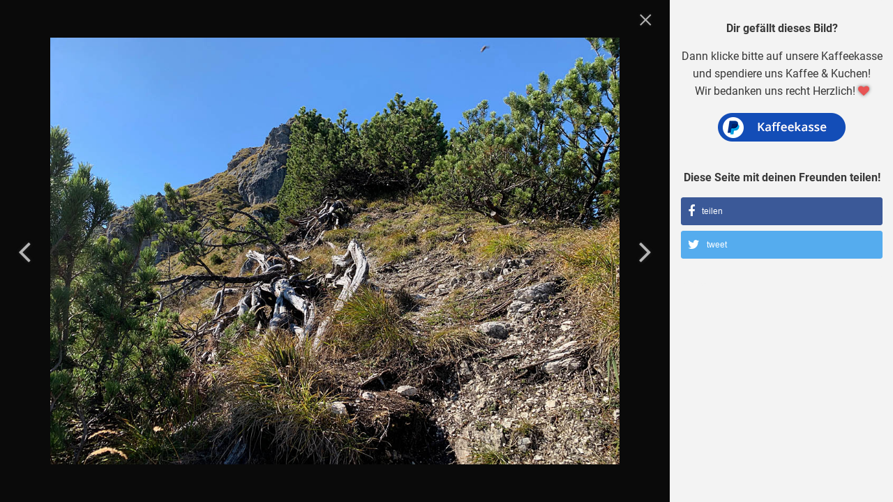

--- FILE ---
content_type: text/html; charset=UTF-8
request_url: https://www.mtbsepp.de/touren/hoher-grasberg-soierngruppe-vorderriss/fotos/37
body_size: 3106
content:
<!DOCTYPE html>
<html lang="de" itemscope="itemscope" itemtype="http://schema.org/WebPage">
<head>
            <script async src="https://www.googletagmanager.com/gtag/js?id=G-ZJJES10X2B"></script>
        <script>
            window.dataLayer = window.dataLayer || [];
            function gtag(){dataLayer.push(arguments);}
            gtag('js', new Date());
            gtag('config', 'G-ZJJES10X2B');
        </script>
        <meta charset="utf-8"/>
    <meta http-equiv="X-UA-Compatible" content="IE=edge">
    <meta name="viewport" content="width=device-width, initial-scale=1, maximum-scale=1, user-scalable=no">
    <meta name="referrer" content="same-origin">
        <link rel="canonical" href="https://www.mtbsepp.de/touren/hoher-grasberg-soierngruppe-vorderriss"/>
        <title itemprop="name">Impressionen Mountainbike-Tour Hoher Grasberg, Karwendel - Bild #37 | mtbsepp.de</title>
<meta name="author" content="mtbsepp.de - Martin Schindler">
<meta name='page-topic' content='Mountainbike'/>
<meta name='publisher' content='mtbsepp.de - Martin Schindler'/>
<meta name='copyright' content='mtbsepp.de - Martin Schindler'/>
<meta name='language' content='German, Deutsch, de'/>
<meta name='robots' content='index,follow'/>
<meta name='googlebot' content='index,follow'/>
<meta name='revisit-after' content='7 days'/>
<meta name='content' content='public'/>
<meta name="description" content="Einsame aber landschaftlich traumhafte Bike &amp; Hike Tour von Vorderriß auf den Hohen Grasberg im bayerischen Karwendel"/>
<meta name="keywords" content="hoher grasberg,vorderriss,vorderriß,soierngruppe,fischbachalm,grasbergalm,pfetterkopf"/>
<meta itemprop="copyrightHolder" content="mtbsepp.de" />
<meta itemprop="copyrightYear" content="2026" />
<meta itemprop="isFamilyFriendly" content="True" />
<meta itemprop="image" content="/bundles/mtbfrontend/images/logos/logo_header_01.png" />

    <link rel="canonical" href="https://www.mtbsepp.de/touren/hoher-grasberg-soierngruppe-vorderriss/fotos/37"/>
                            <link rel="prev" href="https://www.mtbsepp.de/touren/hoher-grasberg-soierngruppe-vorderriss/fotos/36"/>
    
                    <link rel="next" href="https://www.mtbsepp.de/touren/hoher-grasberg-soierngruppe-vorderriss/fotos/38"/>
            <meta property='og:site_name' content='mtbsepp.de' />
    <meta property='fb:admins' content='100000044613027' />
    <meta property='fb:app_id' content='162185410571431' />
    <meta property='og:type' content='website' />

    <meta property='og:title' content='Impressionen Mountainbike-Tour Hoher Grasberg, Karwendel - Bild #37 | mtbsepp.de'/>
            <meta property='og:image' content='https://www.mtbsepp.de/media/cache/thumb_350x262/uploads/tour/208/hoher-grasberg-vorderriss_37.jpg'/>
        <meta property='og:description' content='Der Hohe Grasberg (1783m) ist ein Gipfel, den nur wenige kennen. Wer also die Ruhe sucht, wird auf dieser ausgedehnten Bike &amp;amp; Hike fündig, welche von Vorderriß zunächst über den Soiernweg und ab der Niederbachelalm (1100m) hinauf bis zur Hinteren Grasbergalm (1315m) führt. Von dort geht es zu Fuß weiter auf kaum begangenen Pfaden bis zum einsamen aber aussichtsreichen Gipfel. Einkehrmöglichkeit nur am Ausgangspunkt.'/>
    <meta property='og:url' content='https://www.mtbsepp.de/touren/hoher-grasberg-soierngruppe-vorderriss/fotos/37'/>
                <link rel="icon" type="image/x-icon" href="/bundles/mtbfrontend/images/favicon.ico"/>
    <link rel="shortcut icon" href="/bundles/mtbfrontend/images/favicon.ico"/>

    <meta name="apple-mobile-web-app-title" content="mtbsepp.de">
    <meta name="apple-mobile-web-app-capable" content="yes">
    <meta name="apple-mobile-web-app-status-bar-style" content="translucent black">
    <meta name="mobile-web-app-capable" content="yes">
    <link rel="apple-touch-icon-precomposed" href="/bundles/mtbfrontend/images/apple-touch-icon.png"/>
    <meta name="msapplication-navbutton-color" content="" />
    <meta name="application-name" content="mtbsepp.de" />
    <meta name="msapplication-starturl" content="https://www.mtbsepp.de/" />
    <meta name="msapplication-window" content="width=1024;height=768" />
    <meta name="msapplication-TileImage" content="/bundles/mtbfrontend/images/apple-touch-icon.png">
    <meta name="msapplication-TileColor" content="">

    <link rel="stylesheet" href="/build/frontend/main.css">

    <script type="text/javascript">
                var assetsBaseDir = "/"
    </script>

        <script async src="//pagead2.googlesyndication.com/pagead/js/adsbygoogle.js"></script>
    </head>
<body id="ctl_tour_detail" class="act_image single-image-view">


    



            <script>
            (adsbygoogle = window.adsbygoogle || []).push({
                google_ad_client: "ca-pub-8729828515870538",
                enable_page_level_ads: true
            });
        </script>
    

        
    <div class="container-fluid tour-image">
        <div class="row">
            <div class="col-sm-8 col-md-8 col-lg-9 main" style="background-image: url(/uploads/tour/208/hoher-grasberg-vorderriss_37.jpg);">

                <a class="tour-image-link" href="/touren/hoher-grasberg-soierngruppe-vorderriss/fotos" data-toggle="tooltip" data-placement="left" data-original-title="Zurück zur Übersicht">
                    <i class="fa fa-times-thin"></i>
                </a>

                                                        <a class="tour-image-nav tour-prev-image" href="/touren/hoher-grasberg-soierngruppe-vorderriss/fotos/36" title="zurück">
                        <i class="fa fa-angle-left"></i>
                    </a>
                
                                                        <a class="tour-image-nav tour-next-image" href="/touren/hoher-grasberg-soierngruppe-vorderriss/fotos/38" title="weiter">
                        <i class="fa fa-angle-right"></i>
                    </a>
                                <div class="vertical-center">
                    <img src="/uploads/tour/208/hoher-grasberg-vorderriss_37.jpg" alt="" class="img-responsive hidden"/>
                </div>
            </div>
            <div class="col-sm-4 col-md-4 col-lg-3 sidebar">
                
                <div class="well text-center">
    <h6 style="font-weight: bold;">
        Dir gefällt dieses Bild?
    </h6>
    <p>
        Dann klicke bitte auf unsere Kaffeekasse und spendiere uns Kaffee & Kuchen!
        <br>
        Wir bedanken uns recht Herzlich! <i class="fa fa-heart" style="color: #e41111;"></i>
    </p>
    <a href="https://www.paypal.com/cgi-bin/webscr?cmd=_s-xclick&hosted_button_id=TBS6HHPWHP7QQ&source=url"
       title="Spendiere uns Kaffee & Kuchen"
       target="_blank">
        <img src="/bundles/mtbfrontend/images/icons/paypal_donate.png" class="center-block">
    </a>

    <h6 style="font-weight: bold; margin-top: 30px;">
        Diese Seite mit deinen Freunden teilen!
    </h6>
    <div class="shariff" data-backend-url="/shariff/get" data-services="[&quot;facebook&quot;,&quot;twitter&quot;]" data-lang="de"></div></div>
                <div class="adwell">
            <!-- Responsive Rectangle Banner -->
        <ins class="adsbygoogle"
             style="display:block"
             data-ad-client="ca-pub-8729828515870538"
             data-ad-slot="2880910956"
             data-ad-format="auto"></ins>
        <script>
            (adsbygoogle = window.adsbygoogle || []).push({});
        </script>
    </div>                <div class="adwell text-center">
                                                    
    
    <a href="https://griesbraeu.de/" target="_blank" title="Griesbräu zu Murnau">
        <video playsinline
               preload="metadata"
               loop
               autoplay
               muted
               style="width: 100%;">
            <source src="/bundles/mtbfrontend/video/advertising/griesbrau-mtbsepp.mp4" type="video/mp4">
        </video>
    </a>
</div>
<div class="space"></div>            </div>
        </div>
    </div>
    <script id="cookieconsent-template" type="text/template">
    <div class="cookieconsent-ui">
        <div class="settings">
            <div class="title">
                Wir wollen Dir das optimale Nutzererlebnis bieten!
            </div>
            <div class="description">
                Deshalb brauchen wir Deine Zustimmung für die Verwendung von Cookies und weiteren Technologien.
                Je nach Einstellung stehen Dir womöglich nicht mehr alle Funktionen der Seite zur Verfügung.
                Eine Liste aller verwendeten Cookies findest du auf unserer <a href="/datenschutz">Datenschutz</a> Seite.
                <br><br>
                Dieses Tool unterstützt die "Do Not Track"-Einstellung Deines Browsers.
            </div>
        </div>
        <div class="configuration">
            <div class="overflow">
                <div class="description">
                    Deshalb brauchen wir Deine Zustimmung für die Verwendung von Cookies und weiteren Technologien.
                    Je nach Einstellung stehen Dir womöglich nicht mehr alle Funktionen der Seite zur Verfügung.
                    Eine Liste aller verwendeten Cookies findest du auf unserer <a href="/datenschutz">Datenschutz</a> Seite.
                    Dieses Tool unterstützt die "Do Not Track"-Einstellung Deines Browsers.
                </div>
                <div class="categories"></div>
            </div>
            <div class="gradient"></div>
            <div class="buttons">
                <button id="btnCookieSettingsAllowAll"
                        class="allow-all"
                        data-action="cookie-consent-allow-all">Alle akzeptieren
                </button>
                <button id="btnCookieSettingsSave"
                        data-action="cookie-consent-save-settings">Einstellungen speichern
                </button>
            </div>
            <div class="links">
                <a href="/datenschutz">Datenschutzerklärung</a>
                <a href="/impressum">Impressum</a>
            </div>
        </div>
    </div>
</script>

<script id="cookieconsent-category-template" type="text/template">
    <div class="category">
        <label class="switch">
            <input name="${key}" type="checkbox" ${checked} ${required}>
            <span class="slider"></span>
        </label>
        ${title}
        <small>${description}</small>
    </div>
</script>            <script type="text/javascript" src="//maps.googleapis.com/maps/api/js?key=AIzaSyDl6app2JZ6cqfryLBEpngo9N5mopFSJtQ" async defer></script>
    <script src="/build/runtime.js"></script>
    <script src="/build/frontend/main.js"></script>

    <script src="/build/frontend/tour.js"></script>
</body>
</html>


--- FILE ---
content_type: text/html; charset=utf-8
request_url: https://www.google.com/recaptcha/api2/aframe
body_size: 267
content:
<!DOCTYPE HTML><html><head><meta http-equiv="content-type" content="text/html; charset=UTF-8"></head><body><script nonce="DMKTDrN3u7ypYIWoSApMxw">/** Anti-fraud and anti-abuse applications only. See google.com/recaptcha */ try{var clients={'sodar':'https://pagead2.googlesyndication.com/pagead/sodar?'};window.addEventListener("message",function(a){try{if(a.source===window.parent){var b=JSON.parse(a.data);var c=clients[b['id']];if(c){var d=document.createElement('img');d.src=c+b['params']+'&rc='+(localStorage.getItem("rc::a")?sessionStorage.getItem("rc::b"):"");window.document.body.appendChild(d);sessionStorage.setItem("rc::e",parseInt(sessionStorage.getItem("rc::e")||0)+1);localStorage.setItem("rc::h",'1769073158260');}}}catch(b){}});window.parent.postMessage("_grecaptcha_ready", "*");}catch(b){}</script></body></html>

--- FILE ---
content_type: application/javascript
request_url: https://www.mtbsepp.de/build/frontend/tour.js
body_size: 191115
content:
(window.webpackJsonp=window.webpackJsonp||[]).push([["frontend/tour"],{"/heI":function(t,e,i){(function(t){var n,o;function s(t){return(s="function"==typeof Symbol&&"symbol"==typeof Symbol.iterator?function(t){return typeof t}:function(t){return t&&"function"==typeof Symbol&&t.constructor===Symbol&&t!==Symbol.prototype?"symbol":typeof t})(t)}!function(r,a,l){var h=r.L,c={version:"0.7.7"};"object"==s(t)&&"object"==s(t.exports)?t.exports=c:void 0!==(o="function"==typeof(n=c)?n.call(e,i,e,t):n)&&(t.exports=o),c.noConflict=function(){return r.L=h,this},r.L=c,c.Util={extend:function(t){var e,i,n,o,s=Array.prototype.slice.call(arguments,1);for(i=0,n=s.length;n>i;i++)for(e in o=s[i]||{})o.hasOwnProperty(e)&&(t[e]=o[e]);return t},bind:function(t,e){var i=arguments.length>2?Array.prototype.slice.call(arguments,2):null;return function(){return t.apply(e,i||arguments)}},stamp:function(){var t=0,e="_leaflet_id";return function(i){return i[e]=i[e]||++t,i[e]}}(),invokeEach:function(t,e,i){var n,o;if("object"==s(t)){for(n in o=Array.prototype.slice.call(arguments,3),t)e.apply(i,[n,t[n]].concat(o));return!0}return!1},limitExecByInterval:function(t,e,i){var n,o;return function s(){var r=arguments;return n?void(o=!0):(n=!0,setTimeout((function(){n=!1,o&&(s.apply(i,r),o=!1)}),e),void t.apply(i,r))}},falseFn:function(){return!1},formatNum:function(t,e){var i=Math.pow(10,e||5);return Math.round(t*i)/i},trim:function(t){return t.trim?t.trim():t.replace(/^\s+|\s+$/g,"")},splitWords:function(t){return c.Util.trim(t).split(/\s+/)},setOptions:function(t,e){return t.options=c.extend({},t.options,e),t.options},getParamString:function(t,e,i){var n=[];for(var o in t)n.push(encodeURIComponent(i?o.toUpperCase():o)+"="+encodeURIComponent(t[o]));return(e&&-1!==e.indexOf("?")?"&":"?")+n.join("&")},template:function(t,e){return t.replace(/\{ *([\w_]+) *\}/g,(function(t,i){var n=e[i];if(n===l)throw new Error("No value provided for variable "+t);return"function"==typeof n&&(n=n(e)),n}))},isArray:Array.isArray||function(t){return"[object Array]"===Object.prototype.toString.call(t)},emptyImageUrl:"[data-uri]"},function(){function t(t){var e,i,n=["webkit","moz","o","ms"];for(e=0;e<n.length&&!i;e++)i=r[n[e]+t];return i}function e(t){var e=+new Date,n=Math.max(0,16-(e-i));return i=e+n,r.setTimeout(t,n)}var i=0,n=r.requestAnimationFrame||t("RequestAnimationFrame")||e,o=r.cancelAnimationFrame||t("CancelAnimationFrame")||t("CancelRequestAnimationFrame")||function(t){r.clearTimeout(t)};c.Util.requestAnimFrame=function(t,i,o,s){return t=c.bind(t,i),o&&n===e?void t():n.call(r,t,s)},c.Util.cancelAnimFrame=function(t){t&&o.call(r,t)}}(),c.extend=c.Util.extend,c.bind=c.Util.bind,c.stamp=c.Util.stamp,c.setOptions=c.Util.setOptions,c.Class=function(){},c.Class.extend=function(t){var e=function(){this.initialize&&this.initialize.apply(this,arguments),this._initHooks&&this.callInitHooks()},i=function(){};i.prototype=this.prototype;var n=new i;for(var o in n.constructor=e,e.prototype=n,this)this.hasOwnProperty(o)&&"prototype"!==o&&(e[o]=this[o]);t.statics&&(c.extend(e,t.statics),delete t.statics),t.includes&&(c.Util.extend.apply(null,[n].concat(t.includes)),delete t.includes),t.options&&n.options&&(t.options=c.extend({},n.options,t.options)),c.extend(n,t),n._initHooks=[];var s=this;return e.__super__=s.prototype,n.callInitHooks=function(){if(!this._initHooksCalled){s.prototype.callInitHooks&&s.prototype.callInitHooks.call(this),this._initHooksCalled=!0;for(var t=0,e=n._initHooks.length;e>t;t++)n._initHooks[t].call(this)}},e},c.Class.include=function(t){c.extend(this.prototype,t)},c.Class.mergeOptions=function(t){c.extend(this.prototype.options,t)},c.Class.addInitHook=function(t){var e=Array.prototype.slice.call(arguments,1),i="function"==typeof t?t:function(){this[t].apply(this,e)};this.prototype._initHooks=this.prototype._initHooks||[],this.prototype._initHooks.push(i)};var d="_leaflet_events";c.Mixin={},c.Mixin.Events={addEventListener:function(t,e,i){if(c.Util.invokeEach(t,this.addEventListener,this,e,i))return this;var n,o,s,r,a,l,h,u=this[d]=this[d]||{},p=i&&i!==this&&c.stamp(i);for(n=0,o=(t=c.Util.splitWords(t)).length;o>n;n++)s={action:e,context:i||this},r=t[n],p?(l=(a=r+"_idx")+"_len",(h=u[a]=u[a]||{})[p]||(h[p]=[],u[l]=(u[l]||0)+1),h[p].push(s)):(u[r]=u[r]||[],u[r].push(s));return this},hasEventListeners:function(t){var e=this[d];return!!e&&(t in e&&e[t].length>0||t+"_idx"in e&&e[t+"_idx_len"]>0)},removeEventListener:function(t,e,i){if(!this[d])return this;if(!t)return this.clearAllEventListeners();if(c.Util.invokeEach(t,this.removeEventListener,this,e,i))return this;var n,o,s,r,a,l,h,u,p=this[d],f=i&&i!==this&&c.stamp(i);for(n=0,o=(t=c.Util.splitWords(t)).length;o>n;n++)if(h=(l=(s=t[n])+"_idx")+"_len",u=p[l],e){if(r=f&&u?u[f]:p[s]){for(a=r.length-1;a>=0;a--)r[a].action!==e||i&&r[a].context!==i||(r.splice(a,1)[0].action=c.Util.falseFn);i&&u&&0===r.length&&(delete u[f],p[h]--)}}else delete p[s],delete p[l],delete p[h];return this},clearAllEventListeners:function(){return delete this[d],this},fireEvent:function(t,e){if(!this.hasEventListeners(t))return this;var i,n,o,s,r,a=c.Util.extend({},e,{type:t,target:this}),l=this[d];if(l[t])for(n=0,o=(i=l[t].slice()).length;o>n;n++)i[n].action.call(i[n].context,a);for(r in s=l[t+"_idx"])if(i=s[r].slice())for(n=0,o=i.length;o>n;n++)i[n].action.call(i[n].context,a);return this},addOneTimeEventListener:function(t,e,i){if(c.Util.invokeEach(t,this.addOneTimeEventListener,this,e,i))return this;var n=c.bind((function(){this.removeEventListener(t,e,i).removeEventListener(t,n,i)}),this);return this.addEventListener(t,e,i).addEventListener(t,n,i)}},c.Mixin.Events.on=c.Mixin.Events.addEventListener,c.Mixin.Events.off=c.Mixin.Events.removeEventListener,c.Mixin.Events.once=c.Mixin.Events.addOneTimeEventListener,c.Mixin.Events.fire=c.Mixin.Events.fireEvent,function(){var t="ActiveXObject"in r,e=t&&!a.addEventListener,i=navigator.userAgent.toLowerCase(),n=-1!==i.indexOf("webkit"),o=-1!==i.indexOf("chrome"),h=-1!==i.indexOf("phantom"),d=-1!==i.indexOf("android"),u=-1!==i.search("android [23]"),p=-1!==i.indexOf("gecko"),f=("undefined"==typeof orientation?"undefined":s(orientation))!=l+"",m=!r.PointerEvent&&r.MSPointerEvent,g=r.PointerEvent&&r.navigator.pointerEnabled||m,v="devicePixelRatio"in r&&r.devicePixelRatio>1||"matchMedia"in r&&r.matchMedia("(min-resolution:144dpi)")&&r.matchMedia("(min-resolution:144dpi)").matches,y=a.documentElement,_=t&&"transition"in y.style,b="WebKitCSSMatrix"in r&&"m11"in new r.WebKitCSSMatrix&&!u,x="MozPerspective"in y.style,w="OTransition"in y.style,k=!r.L_DISABLE_3D&&(_||b||x||w)&&!h,C=!r.L_NO_TOUCH&&!h&&(g||"ontouchstart"in r||r.DocumentTouch&&a instanceof r.DocumentTouch);c.Browser={ie:t,ielt9:e,webkit:n,gecko:p&&!n&&!r.opera&&!t,android:d,android23:u,chrome:o,ie3d:_,webkit3d:b,gecko3d:x,opera3d:w,any3d:k,mobile:f,mobileWebkit:f&&n,mobileWebkit3d:f&&b,mobileOpera:f&&r.opera,touch:C,msPointer:m,pointer:g,retina:v}}(),c.Point=function(t,e,i){this.x=i?Math.round(t):t,this.y=i?Math.round(e):e},c.Point.prototype={clone:function(){return new c.Point(this.x,this.y)},add:function(t){return this.clone()._add(c.point(t))},_add:function(t){return this.x+=t.x,this.y+=t.y,this},subtract:function(t){return this.clone()._subtract(c.point(t))},_subtract:function(t){return this.x-=t.x,this.y-=t.y,this},divideBy:function(t){return this.clone()._divideBy(t)},_divideBy:function(t){return this.x/=t,this.y/=t,this},multiplyBy:function(t){return this.clone()._multiplyBy(t)},_multiplyBy:function(t){return this.x*=t,this.y*=t,this},round:function(){return this.clone()._round()},_round:function(){return this.x=Math.round(this.x),this.y=Math.round(this.y),this},floor:function(){return this.clone()._floor()},_floor:function(){return this.x=Math.floor(this.x),this.y=Math.floor(this.y),this},distanceTo:function(t){var e=(t=c.point(t)).x-this.x,i=t.y-this.y;return Math.sqrt(e*e+i*i)},equals:function(t){return(t=c.point(t)).x===this.x&&t.y===this.y},contains:function(t){return t=c.point(t),Math.abs(t.x)<=Math.abs(this.x)&&Math.abs(t.y)<=Math.abs(this.y)},toString:function(){return"Point("+c.Util.formatNum(this.x)+", "+c.Util.formatNum(this.y)+")"}},c.point=function(t,e,i){return t instanceof c.Point?t:c.Util.isArray(t)?new c.Point(t[0],t[1]):t===l||null===t?t:new c.Point(t,e,i)},c.Bounds=function(t,e){if(t)for(var i=e?[t,e]:t,n=0,o=i.length;o>n;n++)this.extend(i[n])},c.Bounds.prototype={extend:function(t){return t=c.point(t),this.min||this.max?(this.min.x=Math.min(t.x,this.min.x),this.max.x=Math.max(t.x,this.max.x),this.min.y=Math.min(t.y,this.min.y),this.max.y=Math.max(t.y,this.max.y)):(this.min=t.clone(),this.max=t.clone()),this},getCenter:function(t){return new c.Point((this.min.x+this.max.x)/2,(this.min.y+this.max.y)/2,t)},getBottomLeft:function(){return new c.Point(this.min.x,this.max.y)},getTopRight:function(){return new c.Point(this.max.x,this.min.y)},getSize:function(){return this.max.subtract(this.min)},contains:function(t){var e,i;return(t="number"==typeof t[0]||t instanceof c.Point?c.point(t):c.bounds(t))instanceof c.Bounds?(e=t.min,i=t.max):e=i=t,e.x>=this.min.x&&i.x<=this.max.x&&e.y>=this.min.y&&i.y<=this.max.y},intersects:function(t){t=c.bounds(t);var e=this.min,i=this.max,n=t.min,o=t.max,s=o.x>=e.x&&n.x<=i.x,r=o.y>=e.y&&n.y<=i.y;return s&&r},isValid:function(){return!(!this.min||!this.max)}},c.bounds=function(t,e){return!t||t instanceof c.Bounds?t:new c.Bounds(t,e)},c.Transformation=function(t,e,i,n){this._a=t,this._b=e,this._c=i,this._d=n},c.Transformation.prototype={transform:function(t,e){return this._transform(t.clone(),e)},_transform:function(t,e){return e=e||1,t.x=e*(this._a*t.x+this._b),t.y=e*(this._c*t.y+this._d),t},untransform:function(t,e){return e=e||1,new c.Point((t.x/e-this._b)/this._a,(t.y/e-this._d)/this._c)}},c.DomUtil={get:function(t){return"string"==typeof t?a.getElementById(t):t},getStyle:function(t,e){var i=t.style[e];if(!i&&t.currentStyle&&(i=t.currentStyle[e]),(!i||"auto"===i)&&a.defaultView){var n=a.defaultView.getComputedStyle(t,null);i=n?n[e]:null}return"auto"===i?null:i},getViewportOffset:function(t){var e,i=0,n=0,o=t,s=a.body,r=a.documentElement;do{if(i+=o.offsetTop||0,n+=o.offsetLeft||0,i+=parseInt(c.DomUtil.getStyle(o,"borderTopWidth"),10)||0,n+=parseInt(c.DomUtil.getStyle(o,"borderLeftWidth"),10)||0,e=c.DomUtil.getStyle(o,"position"),o.offsetParent===s&&"absolute"===e)break;if("fixed"===e){i+=s.scrollTop||r.scrollTop||0,n+=s.scrollLeft||r.scrollLeft||0;break}if("relative"===e&&!o.offsetLeft){var l=c.DomUtil.getStyle(o,"width"),h=c.DomUtil.getStyle(o,"max-width"),d=o.getBoundingClientRect();("none"!==l||"none"!==h)&&(n+=d.left+o.clientLeft),i+=d.top+(s.scrollTop||r.scrollTop||0);break}o=o.offsetParent}while(o);o=t;do{if(o===s)break;i-=o.scrollTop||0,n-=o.scrollLeft||0,o=o.parentNode}while(o);return new c.Point(n,i)},documentIsLtr:function(){return c.DomUtil._docIsLtrCached||(c.DomUtil._docIsLtrCached=!0,c.DomUtil._docIsLtr="ltr"===c.DomUtil.getStyle(a.body,"direction")),c.DomUtil._docIsLtr},create:function(t,e,i){var n=a.createElement(t);return n.className=e,i&&i.appendChild(n),n},hasClass:function(t,e){if(t.classList!==l)return t.classList.contains(e);var i=c.DomUtil._getClass(t);return i.length>0&&new RegExp("(^|\\s)"+e+"(\\s|$)").test(i)},addClass:function(t,e){if(t.classList!==l)for(var i=c.Util.splitWords(e),n=0,o=i.length;o>n;n++)t.classList.add(i[n]);else if(!c.DomUtil.hasClass(t,e)){var s=c.DomUtil._getClass(t);c.DomUtil._setClass(t,(s?s+" ":"")+e)}},removeClass:function(t,e){t.classList!==l?t.classList.remove(e):c.DomUtil._setClass(t,c.Util.trim((" "+c.DomUtil._getClass(t)+" ").replace(" "+e+" "," ")))},_setClass:function(t,e){t.className.baseVal===l?t.className=e:t.className.baseVal=e},_getClass:function(t){return t.className.baseVal===l?t.className:t.className.baseVal},setOpacity:function(t,e){if("opacity"in t.style)t.style.opacity=e;else if("filter"in t.style){var i=!1,n="DXImageTransform.Microsoft.Alpha";try{i=t.filters.item(n)}catch(t){if(1===e)return}e=Math.round(100*e),i?(i.Enabled=100!==e,i.Opacity=e):t.style.filter+=" progid:"+n+"(opacity="+e+")"}},testProp:function(t){for(var e=a.documentElement.style,i=0;i<t.length;i++)if(t[i]in e)return t[i];return!1},getTranslateString:function(t){var e=c.Browser.webkit3d,i=(e?",0":"")+")";return"translate"+(e?"3d":"")+"("+t.x+"px,"+t.y+"px"+i},getScaleString:function(t,e){return c.DomUtil.getTranslateString(e.add(e.multiplyBy(-1*t)))+(" scale("+t+") ")},setPosition:function(t,e,i){t._leaflet_pos=e,!i&&c.Browser.any3d?t.style[c.DomUtil.TRANSFORM]=c.DomUtil.getTranslateString(e):(t.style.left=e.x+"px",t.style.top=e.y+"px")},getPosition:function(t){return t._leaflet_pos}},c.DomUtil.TRANSFORM=c.DomUtil.testProp(["transform","WebkitTransform","OTransform","MozTransform","msTransform"]),c.DomUtil.TRANSITION=c.DomUtil.testProp(["webkitTransition","transition","OTransition","MozTransition","msTransition"]),c.DomUtil.TRANSITION_END="webkitTransition"===c.DomUtil.TRANSITION||"OTransition"===c.DomUtil.TRANSITION?c.DomUtil.TRANSITION+"End":"transitionend",function(){if("onselectstart"in a)c.extend(c.DomUtil,{disableTextSelection:function(){c.DomEvent.on(r,"selectstart",c.DomEvent.preventDefault)},enableTextSelection:function(){c.DomEvent.off(r,"selectstart",c.DomEvent.preventDefault)}});else{var t=c.DomUtil.testProp(["userSelect","WebkitUserSelect","OUserSelect","MozUserSelect","msUserSelect"]);c.extend(c.DomUtil,{disableTextSelection:function(){if(t){var e=a.documentElement.style;this._userSelect=e[t],e[t]="none"}},enableTextSelection:function(){t&&(a.documentElement.style[t]=this._userSelect,delete this._userSelect)}})}c.extend(c.DomUtil,{disableImageDrag:function(){c.DomEvent.on(r,"dragstart",c.DomEvent.preventDefault)},enableImageDrag:function(){c.DomEvent.off(r,"dragstart",c.DomEvent.preventDefault)}})}(),c.LatLng=function(t,e,i){if(t=parseFloat(t),e=parseFloat(e),isNaN(t)||isNaN(e))throw new Error("Invalid LatLng object: ("+t+", "+e+")");this.lat=t,this.lng=e,i!==l&&(this.alt=parseFloat(i))},c.extend(c.LatLng,{DEG_TO_RAD:Math.PI/180,RAD_TO_DEG:180/Math.PI,MAX_MARGIN:1e-9}),c.LatLng.prototype={equals:function(t){return!!t&&(t=c.latLng(t),Math.max(Math.abs(this.lat-t.lat),Math.abs(this.lng-t.lng))<=c.LatLng.MAX_MARGIN)},toString:function(t){return"LatLng("+c.Util.formatNum(this.lat,t)+", "+c.Util.formatNum(this.lng,t)+")"},distanceTo:function(t){t=c.latLng(t);var e=c.LatLng.DEG_TO_RAD,i=(t.lat-this.lat)*e,n=(t.lng-this.lng)*e,o=this.lat*e,s=t.lat*e,r=Math.sin(i/2),a=Math.sin(n/2),l=r*r+a*a*Math.cos(o)*Math.cos(s);return 12756274*Math.atan2(Math.sqrt(l),Math.sqrt(1-l))},wrap:function(t,e){var i=this.lng;return i=(i+(e=e||180))%(e-(t=t||-180))+(t>i||i===e?e:t),new c.LatLng(this.lat,i)}},c.latLng=function(t,e){return t instanceof c.LatLng?t:c.Util.isArray(t)?"number"==typeof t[0]||"string"==typeof t[0]?new c.LatLng(t[0],t[1],t[2]):null:t===l||null===t?t:"object"==s(t)&&"lat"in t?new c.LatLng(t.lat,"lng"in t?t.lng:t.lon):e===l?null:new c.LatLng(t,e)},c.LatLngBounds=function(t,e){if(t)for(var i=e?[t,e]:t,n=0,o=i.length;o>n;n++)this.extend(i[n])},c.LatLngBounds.prototype={extend:function(t){if(!t)return this;var e=c.latLng(t);return(t=null!==e?e:c.latLngBounds(t))instanceof c.LatLng?this._southWest||this._northEast?(this._southWest.lat=Math.min(t.lat,this._southWest.lat),this._southWest.lng=Math.min(t.lng,this._southWest.lng),this._northEast.lat=Math.max(t.lat,this._northEast.lat),this._northEast.lng=Math.max(t.lng,this._northEast.lng)):(this._southWest=new c.LatLng(t.lat,t.lng),this._northEast=new c.LatLng(t.lat,t.lng)):t instanceof c.LatLngBounds&&(this.extend(t._southWest),this.extend(t._northEast)),this},pad:function(t){var e=this._southWest,i=this._northEast,n=Math.abs(e.lat-i.lat)*t,o=Math.abs(e.lng-i.lng)*t;return new c.LatLngBounds(new c.LatLng(e.lat-n,e.lng-o),new c.LatLng(i.lat+n,i.lng+o))},getCenter:function(){return new c.LatLng((this._southWest.lat+this._northEast.lat)/2,(this._southWest.lng+this._northEast.lng)/2)},getSouthWest:function(){return this._southWest},getNorthEast:function(){return this._northEast},getNorthWest:function(){return new c.LatLng(this.getNorth(),this.getWest())},getSouthEast:function(){return new c.LatLng(this.getSouth(),this.getEast())},getWest:function(){return this._southWest.lng},getSouth:function(){return this._southWest.lat},getEast:function(){return this._northEast.lng},getNorth:function(){return this._northEast.lat},contains:function(t){t="number"==typeof t[0]||t instanceof c.LatLng?c.latLng(t):c.latLngBounds(t);var e,i,n=this._southWest,o=this._northEast;return t instanceof c.LatLngBounds?(e=t.getSouthWest(),i=t.getNorthEast()):e=i=t,e.lat>=n.lat&&i.lat<=o.lat&&e.lng>=n.lng&&i.lng<=o.lng},intersects:function(t){t=c.latLngBounds(t);var e=this._southWest,i=this._northEast,n=t.getSouthWest(),o=t.getNorthEast(),s=o.lat>=e.lat&&n.lat<=i.lat,r=o.lng>=e.lng&&n.lng<=i.lng;return s&&r},toBBoxString:function(){return[this.getWest(),this.getSouth(),this.getEast(),this.getNorth()].join(",")},equals:function(t){return!!t&&(t=c.latLngBounds(t),this._southWest.equals(t.getSouthWest())&&this._northEast.equals(t.getNorthEast()))},isValid:function(){return!(!this._southWest||!this._northEast)}},c.latLngBounds=function(t,e){return!t||t instanceof c.LatLngBounds?t:new c.LatLngBounds(t,e)},c.Projection={},c.Projection.SphericalMercator={MAX_LATITUDE:85.0511287798,project:function(t){var e=c.LatLng.DEG_TO_RAD,i=this.MAX_LATITUDE,n=Math.max(Math.min(i,t.lat),-i),o=t.lng*e,s=n*e;return s=Math.log(Math.tan(Math.PI/4+s/2)),new c.Point(o,s)},unproject:function(t){var e=c.LatLng.RAD_TO_DEG,i=t.x*e,n=(2*Math.atan(Math.exp(t.y))-Math.PI/2)*e;return new c.LatLng(n,i)}},c.Projection.LonLat={project:function(t){return new c.Point(t.lng,t.lat)},unproject:function(t){return new c.LatLng(t.y,t.x)}},c.CRS={latLngToPoint:function(t,e){var i=this.projection.project(t),n=this.scale(e);return this.transformation._transform(i,n)},pointToLatLng:function(t,e){var i=this.scale(e),n=this.transformation.untransform(t,i);return this.projection.unproject(n)},project:function(t){return this.projection.project(t)},scale:function(t){return 256*Math.pow(2,t)},getSize:function(t){var e=this.scale(t);return c.point(e,e)}},c.CRS.Simple=c.extend({},c.CRS,{projection:c.Projection.LonLat,transformation:new c.Transformation(1,0,-1,0),scale:function(t){return Math.pow(2,t)}}),c.CRS.EPSG3857=c.extend({},c.CRS,{code:"EPSG:3857",projection:c.Projection.SphericalMercator,transformation:new c.Transformation(.5/Math.PI,.5,-.5/Math.PI,.5),project:function(t){return this.projection.project(t).multiplyBy(6378137)}}),c.CRS.EPSG900913=c.extend({},c.CRS.EPSG3857,{code:"EPSG:900913"}),c.CRS.EPSG4326=c.extend({},c.CRS,{code:"EPSG:4326",projection:c.Projection.LonLat,transformation:new c.Transformation(1/360,.5,-1/360,.5)}),c.Map=c.Class.extend({includes:c.Mixin.Events,options:{crs:c.CRS.EPSG3857,fadeAnimation:c.DomUtil.TRANSITION&&!c.Browser.android23,trackResize:!0,markerZoomAnimation:c.DomUtil.TRANSITION&&c.Browser.any3d},initialize:function(t,e){e=c.setOptions(this,e),this._initContainer(t),this._initLayout(),this._onResize=c.bind(this._onResize,this),this._initEvents(),e.maxBounds&&this.setMaxBounds(e.maxBounds),e.center&&e.zoom!==l&&this.setView(c.latLng(e.center),e.zoom,{reset:!0}),this._handlers=[],this._layers={},this._zoomBoundLayers={},this._tileLayersNum=0,this.callInitHooks(),this._addLayers(e.layers)},setView:function(t,e){return e=e===l?this.getZoom():e,this._resetView(c.latLng(t),this._limitZoom(e)),this},setZoom:function(t,e){return this._loaded?this.setView(this.getCenter(),t,{zoom:e}):(this._zoom=this._limitZoom(t),this)},zoomIn:function(t,e){return this.setZoom(this._zoom+(t||1),e)},zoomOut:function(t,e){return this.setZoom(this._zoom-(t||1),e)},setZoomAround:function(t,e,i){var n=this.getZoomScale(e),o=this.getSize().divideBy(2),s=(t instanceof c.Point?t:this.latLngToContainerPoint(t)).subtract(o).multiplyBy(1-1/n),r=this.containerPointToLatLng(o.add(s));return this.setView(r,e,{zoom:i})},fitBounds:function(t,e){e=e||{},t=t.getBounds?t.getBounds():c.latLngBounds(t);var i=c.point(e.paddingTopLeft||e.padding||[0,0]),n=c.point(e.paddingBottomRight||e.padding||[0,0]),o=this.getBoundsZoom(t,!1,i.add(n));o=e.maxZoom?Math.min(e.maxZoom,o):o;var s=n.subtract(i).divideBy(2),r=this.project(t.getSouthWest(),o),a=this.project(t.getNorthEast(),o),l=this.unproject(r.add(a).divideBy(2).add(s),o);return this.setView(l,o,e)},fitWorld:function(t){return this.fitBounds([[-90,-180],[90,180]],t)},panTo:function(t,e){return this.setView(t,this._zoom,{pan:e})},panBy:function(t){return this.fire("movestart"),this._rawPanBy(c.point(t)),this.fire("move"),this.fire("moveend")},setMaxBounds:function(t){return t=c.latLngBounds(t),this.options.maxBounds=t,t?(this._loaded&&this._panInsideMaxBounds(),this.on("moveend",this._panInsideMaxBounds,this)):this.off("moveend",this._panInsideMaxBounds,this)},panInsideBounds:function(t,e){var i=this.getCenter(),n=this._limitCenter(i,this._zoom,t);return i.equals(n)?this:this.panTo(n,e)},addLayer:function(t){var e=c.stamp(t);return this._layers[e]||(this._layers[e]=t,!t.options||isNaN(t.options.maxZoom)&&isNaN(t.options.minZoom)||(this._zoomBoundLayers[e]=t,this._updateZoomLevels()),this.options.zoomAnimation&&c.TileLayer&&t instanceof c.TileLayer&&(this._tileLayersNum++,this._tileLayersToLoad++,t.on("load",this._onTileLayerLoad,this)),this._loaded&&this._layerAdd(t)),this},removeLayer:function(t){var e=c.stamp(t);return this._layers[e]?(this._loaded&&t.onRemove(this),delete this._layers[e],this._loaded&&this.fire("layerremove",{layer:t}),this._zoomBoundLayers[e]&&(delete this._zoomBoundLayers[e],this._updateZoomLevels()),this.options.zoomAnimation&&c.TileLayer&&t instanceof c.TileLayer&&(this._tileLayersNum--,this._tileLayersToLoad--,t.off("load",this._onTileLayerLoad,this)),this):this},hasLayer:function(t){return!!t&&c.stamp(t)in this._layers},eachLayer:function(t,e){for(var i in this._layers)t.call(e,this._layers[i]);return this},invalidateSize:function(t){if(!this._loaded)return this;t=c.extend({animate:!1,pan:!0},!0===t?{animate:!0}:t);var e=this.getSize();this._sizeChanged=!0,this._initialCenter=null;var i=this.getSize(),n=e.divideBy(2).round(),o=i.divideBy(2).round(),s=n.subtract(o);return s.x||s.y?(t.animate&&t.pan?this.panBy(s):(t.pan&&this._rawPanBy(s),this.fire("move"),t.debounceMoveend?(clearTimeout(this._sizeTimer),this._sizeTimer=setTimeout(c.bind(this.fire,this,"moveend"),200)):this.fire("moveend")),this.fire("resize",{oldSize:e,newSize:i})):this},addHandler:function(t,e){if(!e)return this;var i=this[t]=new e(this);return this._handlers.push(i),this.options[t]&&i.enable(),this},remove:function(){this._loaded&&this.fire("unload"),this._initEvents("off");try{delete this._container._leaflet}catch(t){this._container._leaflet=l}return this._clearPanes(),this._clearControlPos&&this._clearControlPos(),this._clearHandlers(),this},getCenter:function(){return this._checkIfLoaded(),this._initialCenter&&!this._moved()?this._initialCenter:this.layerPointToLatLng(this._getCenterLayerPoint())},getZoom:function(){return this._zoom},getBounds:function(){var t=this.getPixelBounds(),e=this.unproject(t.getBottomLeft()),i=this.unproject(t.getTopRight());return new c.LatLngBounds(e,i)},getMinZoom:function(){return this.options.minZoom===l?this._layersMinZoom===l?0:this._layersMinZoom:this.options.minZoom},getMaxZoom:function(){return this.options.maxZoom===l?this._layersMaxZoom===l?1/0:this._layersMaxZoom:this.options.maxZoom},getBoundsZoom:function(t,e,i){t=c.latLngBounds(t);var n,o=this.getMinZoom()-(e?1:0),s=this.getMaxZoom(),r=this.getSize(),a=t.getNorthWest(),l=t.getSouthEast(),h=!0;i=c.point(i||[0,0]);do{o++,n=this.project(l,o).subtract(this.project(a,o)).add(i),h=e?n.x<r.x||n.y<r.y:r.contains(n)}while(h&&s>=o);return h&&e?null:e?o:o-1},getSize:function(){return(!this._size||this._sizeChanged)&&(this._size=new c.Point(this._container.clientWidth,this._container.clientHeight),this._sizeChanged=!1),this._size.clone()},getPixelBounds:function(){var t=this._getTopLeftPoint();return new c.Bounds(t,t.add(this.getSize()))},getPixelOrigin:function(){return this._checkIfLoaded(),this._initialTopLeftPoint},getPanes:function(){return this._panes},getContainer:function(){return this._container},getZoomScale:function(t){var e=this.options.crs;return e.scale(t)/e.scale(this._zoom)},getScaleZoom:function(t){return this._zoom+Math.log(t)/Math.LN2},project:function(t,e){return e=e===l?this._zoom:e,this.options.crs.latLngToPoint(c.latLng(t),e)},unproject:function(t,e){return e=e===l?this._zoom:e,this.options.crs.pointToLatLng(c.point(t),e)},layerPointToLatLng:function(t){var e=c.point(t).add(this.getPixelOrigin());return this.unproject(e)},latLngToLayerPoint:function(t){return this.project(c.latLng(t))._round()._subtract(this.getPixelOrigin())},containerPointToLayerPoint:function(t){return c.point(t).subtract(this._getMapPanePos())},layerPointToContainerPoint:function(t){return c.point(t).add(this._getMapPanePos())},containerPointToLatLng:function(t){var e=this.containerPointToLayerPoint(c.point(t));return this.layerPointToLatLng(e)},latLngToContainerPoint:function(t){return this.layerPointToContainerPoint(this.latLngToLayerPoint(c.latLng(t)))},mouseEventToContainerPoint:function(t){return c.DomEvent.getMousePosition(t,this._container)},mouseEventToLayerPoint:function(t){return this.containerPointToLayerPoint(this.mouseEventToContainerPoint(t))},mouseEventToLatLng:function(t){return this.layerPointToLatLng(this.mouseEventToLayerPoint(t))},_initContainer:function(t){var e=this._container=c.DomUtil.get(t);if(!e)throw new Error("Map container not found.");if(e._leaflet)throw new Error("Map container is already initialized.");e._leaflet=!0},_initLayout:function(){var t=this._container;c.DomUtil.addClass(t,"leaflet-container"+(c.Browser.touch?" leaflet-touch":"")+(c.Browser.retina?" leaflet-retina":"")+(c.Browser.ielt9?" leaflet-oldie":"")+(this.options.fadeAnimation?" leaflet-fade-anim":""));var e=c.DomUtil.getStyle(t,"position");"absolute"!==e&&"relative"!==e&&"fixed"!==e&&(t.style.position="relative"),this._initPanes(),this._initControlPos&&this._initControlPos()},_initPanes:function(){var t=this._panes={};this._mapPane=t.mapPane=this._createPane("leaflet-map-pane",this._container),this._tilePane=t.tilePane=this._createPane("leaflet-tile-pane",this._mapPane),t.objectsPane=this._createPane("leaflet-objects-pane",this._mapPane),t.shadowPane=this._createPane("leaflet-shadow-pane"),t.overlayPane=this._createPane("leaflet-overlay-pane"),t.markerPane=this._createPane("leaflet-marker-pane"),t.popupPane=this._createPane("leaflet-popup-pane");var e=" leaflet-zoom-hide";this.options.markerZoomAnimation||(c.DomUtil.addClass(t.markerPane,e),c.DomUtil.addClass(t.shadowPane,e),c.DomUtil.addClass(t.popupPane,e))},_createPane:function(t,e){return c.DomUtil.create("div",t,e||this._panes.objectsPane)},_clearPanes:function(){this._container.removeChild(this._mapPane)},_addLayers:function(t){for(var e=0,i=(t=t?c.Util.isArray(t)?t:[t]:[]).length;i>e;e++)this.addLayer(t[e])},_resetView:function(t,e,i,n){var o=this._zoom!==e;n||(this.fire("movestart"),o&&this.fire("zoomstart")),this._zoom=e,this._initialCenter=t,this._initialTopLeftPoint=this._getNewTopLeftPoint(t),i?this._initialTopLeftPoint._add(this._getMapPanePos()):c.DomUtil.setPosition(this._mapPane,new c.Point(0,0)),this._tileLayersToLoad=this._tileLayersNum;var s=!this._loaded;this._loaded=!0,this.fire("viewreset",{hard:!i}),s&&(this.fire("load"),this.eachLayer(this._layerAdd,this)),this.fire("move"),(o||n)&&this.fire("zoomend"),this.fire("moveend",{hard:!i})},_rawPanBy:function(t){c.DomUtil.setPosition(this._mapPane,this._getMapPanePos().subtract(t))},_getZoomSpan:function(){return this.getMaxZoom()-this.getMinZoom()},_updateZoomLevels:function(){var t,e=1/0,i=-1/0,n=this._getZoomSpan();for(t in this._zoomBoundLayers){var o=this._zoomBoundLayers[t];isNaN(o.options.minZoom)||(e=Math.min(e,o.options.minZoom)),isNaN(o.options.maxZoom)||(i=Math.max(i,o.options.maxZoom))}t===l?this._layersMaxZoom=this._layersMinZoom=l:(this._layersMaxZoom=i,this._layersMinZoom=e),n!==this._getZoomSpan()&&this.fire("zoomlevelschange")},_panInsideMaxBounds:function(){this.panInsideBounds(this.options.maxBounds)},_checkIfLoaded:function(){if(!this._loaded)throw new Error("Set map center and zoom first.")},_initEvents:function(t){if(c.DomEvent){t=t||"on",c.DomEvent[t](this._container,"click",this._onMouseClick,this);var e,i,n=["dblclick","mousedown","mouseup","mouseenter","mouseleave","mousemove","contextmenu"];for(e=0,i=n.length;i>e;e++)c.DomEvent[t](this._container,n[e],this._fireMouseEvent,this);this.options.trackResize&&c.DomEvent[t](r,"resize",this._onResize,this)}},_onResize:function(){c.Util.cancelAnimFrame(this._resizeRequest),this._resizeRequest=c.Util.requestAnimFrame((function(){this.invalidateSize({debounceMoveend:!0})}),this,!1,this._container)},_onMouseClick:function(t){!this._loaded||!t._simulated&&(this.dragging&&this.dragging.moved()||this.boxZoom&&this.boxZoom.moved())||c.DomEvent._skipped(t)||(this.fire("preclick"),this._fireMouseEvent(t))},_fireMouseEvent:function(t){if(this._loaded&&!c.DomEvent._skipped(t)){var e=t.type;if(e="mouseenter"===e?"mouseover":"mouseleave"===e?"mouseout":e,this.hasEventListeners(e)){"contextmenu"===e&&c.DomEvent.preventDefault(t);var i=this.mouseEventToContainerPoint(t),n=this.containerPointToLayerPoint(i),o=this.layerPointToLatLng(n);this.fire(e,{latlng:o,layerPoint:n,containerPoint:i,originalEvent:t})}}},_onTileLayerLoad:function(){this._tileLayersToLoad--,this._tileLayersNum&&!this._tileLayersToLoad&&this.fire("tilelayersload")},_clearHandlers:function(){for(var t=0,e=this._handlers.length;e>t;t++)this._handlers[t].disable()},whenReady:function(t,e){return this._loaded?t.call(e||this,this):this.on("load",t,e),this},_layerAdd:function(t){t.onAdd(this),this.fire("layeradd",{layer:t})},_getMapPanePos:function(){return c.DomUtil.getPosition(this._mapPane)},_moved:function(){var t=this._getMapPanePos();return t&&!t.equals([0,0])},_getTopLeftPoint:function(){return this.getPixelOrigin().subtract(this._getMapPanePos())},_getNewTopLeftPoint:function(t,e){var i=this.getSize()._divideBy(2);return this.project(t,e)._subtract(i)._round()},_latLngToNewLayerPoint:function(t,e,i){var n=this._getNewTopLeftPoint(i,e).add(this._getMapPanePos());return this.project(t,e)._subtract(n)},_getCenterLayerPoint:function(){return this.containerPointToLayerPoint(this.getSize()._divideBy(2))},_getCenterOffset:function(t){return this.latLngToLayerPoint(t).subtract(this._getCenterLayerPoint())},_limitCenter:function(t,e,i){if(!i)return t;var n=this.project(t,e),o=this.getSize().divideBy(2),s=new c.Bounds(n.subtract(o),n.add(o)),r=this._getBoundsOffset(s,i,e);return this.unproject(n.add(r),e)},_limitOffset:function(t,e){if(!e)return t;var i=this.getPixelBounds(),n=new c.Bounds(i.min.add(t),i.max.add(t));return t.add(this._getBoundsOffset(n,e))},_getBoundsOffset:function(t,e,i){var n=this.project(e.getNorthWest(),i).subtract(t.min),o=this.project(e.getSouthEast(),i).subtract(t.max),s=this._rebound(n.x,-o.x),r=this._rebound(n.y,-o.y);return new c.Point(s,r)},_rebound:function(t,e){return t+e>0?Math.round(t-e)/2:Math.max(0,Math.ceil(t))-Math.max(0,Math.floor(e))},_limitZoom:function(t){var e=this.getMinZoom(),i=this.getMaxZoom();return Math.max(e,Math.min(i,t))}}),c.map=function(t,e){return new c.Map(t,e)},c.Projection.Mercator={MAX_LATITUDE:85.0840591556,R_MINOR:6356752.314245179,R_MAJOR:6378137,project:function(t){var e=c.LatLng.DEG_TO_RAD,i=this.MAX_LATITUDE,n=Math.max(Math.min(i,t.lat),-i),o=this.R_MAJOR,s=this.R_MINOR,r=t.lng*e*o,a=n*e,l=s/o,h=Math.sqrt(1-l*l),d=h*Math.sin(a);d=Math.pow((1-d)/(1+d),.5*h);var u=Math.tan(.5*(.5*Math.PI-a))/d;return a=-o*Math.log(u),new c.Point(r,a)},unproject:function(t){for(var e,i=c.LatLng.RAD_TO_DEG,n=this.R_MAJOR,o=this.R_MINOR,s=t.x*i/n,r=o/n,a=Math.sqrt(1-r*r),l=Math.exp(-t.y/n),h=Math.PI/2-2*Math.atan(l),d=15,u=.1;Math.abs(u)>1e-7&&--d>0;)e=a*Math.sin(h),h+=u=Math.PI/2-2*Math.atan(l*Math.pow((1-e)/(1+e),.5*a))-h;return new c.LatLng(h*i,s)}},c.CRS.EPSG3395=c.extend({},c.CRS,{code:"EPSG:3395",projection:c.Projection.Mercator,transformation:function(){var t=c.Projection.Mercator.R_MAJOR,e=.5/(Math.PI*t);return new c.Transformation(e,.5,-e,.5)}()}),c.TileLayer=c.Class.extend({includes:c.Mixin.Events,options:{minZoom:0,maxZoom:18,tileSize:256,subdomains:"abc",errorTileUrl:"",attribution:"",zoomOffset:0,opacity:1,unloadInvisibleTiles:c.Browser.mobile,updateWhenIdle:c.Browser.mobile},initialize:function(t,e){(e=c.setOptions(this,e)).detectRetina&&c.Browser.retina&&e.maxZoom>0&&(e.tileSize=Math.floor(e.tileSize/2),e.zoomOffset++,e.minZoom>0&&e.minZoom--,this.options.maxZoom--),e.bounds&&(e.bounds=c.latLngBounds(e.bounds)),this._url=t;var i=this.options.subdomains;"string"==typeof i&&(this.options.subdomains=i.split(""))},onAdd:function(t){this._map=t,this._animated=t._zoomAnimated,this._initContainer(),t.on({viewreset:this._reset,moveend:this._update},this),this._animated&&t.on({zoomanim:this._animateZoom,zoomend:this._endZoomAnim},this),this.options.updateWhenIdle||(this._limitedUpdate=c.Util.limitExecByInterval(this._update,150,this),t.on("move",this._limitedUpdate,this)),this._reset(),this._update()},addTo:function(t){return t.addLayer(this),this},onRemove:function(t){this._container.parentNode.removeChild(this._container),t.off({viewreset:this._reset,moveend:this._update},this),this._animated&&t.off({zoomanim:this._animateZoom,zoomend:this._endZoomAnim},this),this.options.updateWhenIdle||t.off("move",this._limitedUpdate,this),this._container=null,this._map=null},bringToFront:function(){var t=this._map._panes.tilePane;return this._container&&(t.appendChild(this._container),this._setAutoZIndex(t,Math.max)),this},bringToBack:function(){var t=this._map._panes.tilePane;return this._container&&(t.insertBefore(this._container,t.firstChild),this._setAutoZIndex(t,Math.min)),this},getAttribution:function(){return this.options.attribution},getContainer:function(){return this._container},setOpacity:function(t){return this.options.opacity=t,this._map&&this._updateOpacity(),this},setZIndex:function(t){return this.options.zIndex=t,this._updateZIndex(),this},setUrl:function(t,e){return this._url=t,e||this.redraw(),this},redraw:function(){return this._map&&(this._reset({hard:!0}),this._update()),this},_updateZIndex:function(){this._container&&this.options.zIndex!==l&&(this._container.style.zIndex=this.options.zIndex)},_setAutoZIndex:function(t,e){var i,n,o,s=t.children,r=-e(1/0,-1/0);for(n=0,o=s.length;o>n;n++)s[n]!==this._container&&(i=parseInt(s[n].style.zIndex,10),isNaN(i)||(r=e(r,i)));this.options.zIndex=this._container.style.zIndex=(isFinite(r)?r:0)+e(1,-1)},_updateOpacity:function(){var t,e=this._tiles;if(c.Browser.ielt9)for(t in e)c.DomUtil.setOpacity(e[t],this.options.opacity);else c.DomUtil.setOpacity(this._container,this.options.opacity)},_initContainer:function(){var t=this._map._panes.tilePane;if(!this._container){if(this._container=c.DomUtil.create("div","leaflet-layer"),this._updateZIndex(),this._animated){var e="leaflet-tile-container";this._bgBuffer=c.DomUtil.create("div",e,this._container),this._tileContainer=c.DomUtil.create("div",e,this._container)}else this._tileContainer=this._container;t.appendChild(this._container),this.options.opacity<1&&this._updateOpacity()}},_reset:function(t){for(var e in this._tiles)this.fire("tileunload",{tile:this._tiles[e]});this._tiles={},this._tilesToLoad=0,this.options.reuseTiles&&(this._unusedTiles=[]),this._tileContainer.innerHTML="",this._animated&&t&&t.hard&&this._clearBgBuffer(),this._initContainer()},_getTileSize:function(){var t=this._map,e=t.getZoom()+this.options.zoomOffset,i=this.options.maxNativeZoom,n=this.options.tileSize;return i&&e>i&&(n=Math.round(t.getZoomScale(e)/t.getZoomScale(i)*n)),n},_update:function(){if(this._map){var t=this._map,e=t.getPixelBounds(),i=t.getZoom(),n=this._getTileSize();if(!(i>this.options.maxZoom||i<this.options.minZoom)){var o=c.bounds(e.min.divideBy(n)._floor(),e.max.divideBy(n)._floor());this._addTilesFromCenterOut(o),(this.options.unloadInvisibleTiles||this.options.reuseTiles)&&this._removeOtherTiles(o)}}},_addTilesFromCenterOut:function(t){var e,i,n,o=[],s=t.getCenter();for(e=t.min.y;e<=t.max.y;e++)for(i=t.min.x;i<=t.max.x;i++)n=new c.Point(i,e),this._tileShouldBeLoaded(n)&&o.push(n);var r=o.length;if(0!==r){o.sort((function(t,e){return t.distanceTo(s)-e.distanceTo(s)}));var l=a.createDocumentFragment();for(this._tilesToLoad||this.fire("loading"),this._tilesToLoad+=r,i=0;r>i;i++)this._addTile(o[i],l);this._tileContainer.appendChild(l)}},_tileShouldBeLoaded:function(t){if(t.x+":"+t.y in this._tiles)return!1;var e=this.options;if(!e.continuousWorld){var i=this._getWrapTileNum();if(e.noWrap&&(t.x<0||t.x>=i.x)||t.y<0||t.y>=i.y)return!1}if(e.bounds){var n=this._getTileSize(),o=t.multiplyBy(n),s=o.add([n,n]),r=this._map.unproject(o),a=this._map.unproject(s);if(e.continuousWorld||e.noWrap||(r=r.wrap(),a=a.wrap()),!e.bounds.intersects([r,a]))return!1}return!0},_removeOtherTiles:function(t){var e,i,n,o;for(o in this._tiles)e=o.split(":"),i=parseInt(e[0],10),n=parseInt(e[1],10),(i<t.min.x||i>t.max.x||n<t.min.y||n>t.max.y)&&this._removeTile(o)},_removeTile:function(t){var e=this._tiles[t];this.fire("tileunload",{tile:e,url:e.src}),this.options.reuseTiles?(c.DomUtil.removeClass(e,"leaflet-tile-loaded"),this._unusedTiles.push(e)):e.parentNode===this._tileContainer&&this._tileContainer.removeChild(e),c.Browser.android||(e.onload=null,e.src=c.Util.emptyImageUrl),delete this._tiles[t]},_addTile:function(t,e){var i=this._getTilePos(t),n=this._getTile();c.DomUtil.setPosition(n,i,c.Browser.chrome),this._tiles[t.x+":"+t.y]=n,this._loadTile(n,t),n.parentNode!==this._tileContainer&&e.appendChild(n)},_getZoomForUrl:function(){var t=this.options,e=this._map.getZoom();return t.zoomReverse&&(e=t.maxZoom-e),e+=t.zoomOffset,t.maxNativeZoom?Math.min(e,t.maxNativeZoom):e},_getTilePos:function(t){var e=this._map.getPixelOrigin(),i=this._getTileSize();return t.multiplyBy(i).subtract(e)},getTileUrl:function(t){return c.Util.template(this._url,c.extend({s:this._getSubdomain(t),z:t.z,x:t.x,y:t.y},this.options))},_getWrapTileNum:function(){return this._map.options.crs.getSize(this._map.getZoom()).divideBy(this._getTileSize())._floor()},_adjustTilePoint:function(t){var e=this._getWrapTileNum();this.options.continuousWorld||this.options.noWrap||(t.x=(t.x%e.x+e.x)%e.x),this.options.tms&&(t.y=e.y-t.y-1),t.z=this._getZoomForUrl()},_getSubdomain:function(t){var e=Math.abs(t.x+t.y)%this.options.subdomains.length;return this.options.subdomains[e]},_getTile:function(){if(this.options.reuseTiles&&this._unusedTiles.length>0){var t=this._unusedTiles.pop();return this._resetTile(t),t}return this._createTile()},_resetTile:function(){},_createTile:function(){var t=c.DomUtil.create("img","leaflet-tile");return t.style.width=t.style.height=this._getTileSize()+"px",t.galleryimg="no",t.onselectstart=t.onmousemove=c.Util.falseFn,c.Browser.ielt9&&this.options.opacity!==l&&c.DomUtil.setOpacity(t,this.options.opacity),c.Browser.mobileWebkit3d&&(t.style.WebkitBackfaceVisibility="hidden"),t},_loadTile:function(t,e){t._layer=this,t.onload=this._tileOnLoad,t.onerror=this._tileOnError,this._adjustTilePoint(e),t.src=this.getTileUrl(e),this.fire("tileloadstart",{tile:t,url:t.src})},_tileLoaded:function(){this._tilesToLoad--,this._animated&&c.DomUtil.addClass(this._tileContainer,"leaflet-zoom-animated"),this._tilesToLoad||(this.fire("load"),this._animated&&(clearTimeout(this._clearBgBufferTimer),this._clearBgBufferTimer=setTimeout(c.bind(this._clearBgBuffer,this),500)))},_tileOnLoad:function(){var t=this._layer;this.src!==c.Util.emptyImageUrl&&(c.DomUtil.addClass(this,"leaflet-tile-loaded"),t.fire("tileload",{tile:this,url:this.src})),t._tileLoaded()},_tileOnError:function(){var t=this._layer;t.fire("tileerror",{tile:this,url:this.src});var e=t.options.errorTileUrl;e&&(this.src=e),t._tileLoaded()}}),c.tileLayer=function(t,e){return new c.TileLayer(t,e)},c.TileLayer.WMS=c.TileLayer.extend({defaultWmsParams:{service:"WMS",request:"GetMap",version:"1.1.1",layers:"",styles:"",format:"image/jpeg",transparent:!1},initialize:function(t,e){this._url=t;var i=c.extend({},this.defaultWmsParams),n=e.tileSize||this.options.tileSize;for(var o in e.detectRetina&&c.Browser.retina?i.width=i.height=2*n:i.width=i.height=n,e)this.options.hasOwnProperty(o)||"crs"===o||(i[o]=e[o]);this.wmsParams=i,c.setOptions(this,e)},onAdd:function(t){this._crs=this.options.crs||t.options.crs,this._wmsVersion=parseFloat(this.wmsParams.version);var e=this._wmsVersion>=1.3?"crs":"srs";this.wmsParams[e]=this._crs.code,c.TileLayer.prototype.onAdd.call(this,t)},getTileUrl:function(t){var e=this._map,i=this.options.tileSize,n=t.multiplyBy(i),o=n.add([i,i]),s=this._crs.project(e.unproject(n,t.z)),r=this._crs.project(e.unproject(o,t.z)),a=this._wmsVersion>=1.3&&this._crs===c.CRS.EPSG4326?[r.y,s.x,s.y,r.x].join(","):[s.x,r.y,r.x,s.y].join(","),l=c.Util.template(this._url,{s:this._getSubdomain(t)});return l+c.Util.getParamString(this.wmsParams,l,!0)+"&BBOX="+a},setParams:function(t,e){return c.extend(this.wmsParams,t),e||this.redraw(),this}}),c.tileLayer.wms=function(t,e){return new c.TileLayer.WMS(t,e)},c.TileLayer.Canvas=c.TileLayer.extend({options:{async:!1},initialize:function(t){c.setOptions(this,t)},redraw:function(){for(var t in this._map&&(this._reset({hard:!0}),this._update()),this._tiles)this._redrawTile(this._tiles[t]);return this},_redrawTile:function(t){this.drawTile(t,t._tilePoint,this._map._zoom)},_createTile:function(){var t=c.DomUtil.create("canvas","leaflet-tile");return t.width=t.height=this.options.tileSize,t.onselectstart=t.onmousemove=c.Util.falseFn,t},_loadTile:function(t,e){t._layer=this,t._tilePoint=e,this._redrawTile(t),this.options.async||this.tileDrawn(t)},drawTile:function(){},tileDrawn:function(t){this._tileOnLoad.call(t)}}),c.tileLayer.canvas=function(t){return new c.TileLayer.Canvas(t)},c.ImageOverlay=c.Class.extend({includes:c.Mixin.Events,options:{opacity:1},initialize:function(t,e,i){this._url=t,this._bounds=c.latLngBounds(e),c.setOptions(this,i)},onAdd:function(t){this._map=t,this._image||this._initImage(),t._panes.overlayPane.appendChild(this._image),t.on("viewreset",this._reset,this),t.options.zoomAnimation&&c.Browser.any3d&&t.on("zoomanim",this._animateZoom,this),this._reset()},onRemove:function(t){t.getPanes().overlayPane.removeChild(this._image),t.off("viewreset",this._reset,this),t.options.zoomAnimation&&t.off("zoomanim",this._animateZoom,this)},addTo:function(t){return t.addLayer(this),this},setOpacity:function(t){return this.options.opacity=t,this._updateOpacity(),this},bringToFront:function(){return this._image&&this._map._panes.overlayPane.appendChild(this._image),this},bringToBack:function(){var t=this._map._panes.overlayPane;return this._image&&t.insertBefore(this._image,t.firstChild),this},setUrl:function(t){this._url=t,this._image.src=this._url},getAttribution:function(){return this.options.attribution},_initImage:function(){this._image=c.DomUtil.create("img","leaflet-image-layer"),this._map.options.zoomAnimation&&c.Browser.any3d?c.DomUtil.addClass(this._image,"leaflet-zoom-animated"):c.DomUtil.addClass(this._image,"leaflet-zoom-hide"),this._updateOpacity(),c.extend(this._image,{galleryimg:"no",onselectstart:c.Util.falseFn,onmousemove:c.Util.falseFn,onload:c.bind(this._onImageLoad,this),src:this._url})},_animateZoom:function(t){var e=this._map,i=this._image,n=e.getZoomScale(t.zoom),o=this._bounds.getNorthWest(),s=this._bounds.getSouthEast(),r=e._latLngToNewLayerPoint(o,t.zoom,t.center),a=e._latLngToNewLayerPoint(s,t.zoom,t.center)._subtract(r),l=r._add(a._multiplyBy(.5*(1-1/n)));i.style[c.DomUtil.TRANSFORM]=c.DomUtil.getTranslateString(l)+" scale("+n+") "},_reset:function(){var t=this._image,e=this._map.latLngToLayerPoint(this._bounds.getNorthWest()),i=this._map.latLngToLayerPoint(this._bounds.getSouthEast())._subtract(e);c.DomUtil.setPosition(t,e),t.style.width=i.x+"px",t.style.height=i.y+"px"},_onImageLoad:function(){this.fire("load")},_updateOpacity:function(){c.DomUtil.setOpacity(this._image,this.options.opacity)}}),c.imageOverlay=function(t,e,i){return new c.ImageOverlay(t,e,i)},c.Icon=c.Class.extend({options:{className:""},initialize:function(t){c.setOptions(this,t)},createIcon:function(t){return this._createIcon("icon",t)},createShadow:function(t){return this._createIcon("shadow",t)},_createIcon:function(t,e){var i,n=this._getIconUrl(t);if(!n){if("icon"===t)throw new Error("iconUrl not set in Icon options (see the docs).");return null}return i=e&&"IMG"===e.tagName?this._createImg(n,e):this._createImg(n),this._setIconStyles(i,t),i},_setIconStyles:function(t,e){var i,n=this.options,o=c.point(n[e+"Size"]);!(i="shadow"===e?c.point(n.shadowAnchor||n.iconAnchor):c.point(n.iconAnchor))&&o&&(i=o.divideBy(2,!0)),t.className="leaflet-marker-"+e+" "+n.className,i&&(t.style.marginLeft=-i.x+"px",t.style.marginTop=-i.y+"px"),o&&(t.style.width=o.x+"px",t.style.height=o.y+"px")},_createImg:function(t,e){return(e=e||a.createElement("img")).src=t,e},_getIconUrl:function(t){return c.Browser.retina&&this.options[t+"RetinaUrl"]?this.options[t+"RetinaUrl"]:this.options[t+"Url"]}}),c.icon=function(t){return new c.Icon(t)},c.Icon.Default=c.Icon.extend({options:{iconSize:[25,41],iconAnchor:[12,41],popupAnchor:[1,-34],shadowSize:[41,41]},_getIconUrl:function(t){var e=t+"Url";if(this.options[e])return this.options[e];c.Browser.retina&&"icon"===t&&(t+="-2x");var i=c.Icon.Default.imagePath;if(!i)throw new Error("Couldn't autodetect L.Icon.Default.imagePath, set it manually.");return i+"/marker-"+t+".png"}}),c.Icon.Default.imagePath=function(){var t,e,i,n,o=a.getElementsByTagName("script"),s=/[\/^]leaflet[\-\._]?([\w\-\._]*)\.js\??/;for(t=0,e=o.length;e>t;t++)if((i=o[t].src).match(s))return((n=i.split(s)[0])?n+"/":"")+"images"}(),c.Marker=c.Class.extend({includes:c.Mixin.Events,options:{icon:new c.Icon.Default,title:"",alt:"",clickable:!0,draggable:!1,keyboard:!0,zIndexOffset:0,opacity:1,riseOnHover:!1,riseOffset:250},initialize:function(t,e){c.setOptions(this,e),this._latlng=c.latLng(t)},onAdd:function(t){this._map=t,t.on("viewreset",this.update,this),this._initIcon(),this.update(),this.fire("add"),t.options.zoomAnimation&&t.options.markerZoomAnimation&&t.on("zoomanim",this._animateZoom,this)},addTo:function(t){return t.addLayer(this),this},onRemove:function(t){this.dragging&&this.dragging.disable(),this._removeIcon(),this._removeShadow(),this.fire("remove"),t.off({viewreset:this.update,zoomanim:this._animateZoom},this),this._map=null},getLatLng:function(){return this._latlng},setLatLng:function(t){return this._latlng=c.latLng(t),this.update(),this.fire("move",{latlng:this._latlng})},setZIndexOffset:function(t){return this.options.zIndexOffset=t,this.update(),this},setIcon:function(t){return this.options.icon=t,this._map&&(this._initIcon(),this.update()),this._popup&&this.bindPopup(this._popup),this},update:function(){return this._icon&&this._setPos(this._map.latLngToLayerPoint(this._latlng).round()),this},_initIcon:function(){var t=this.options,e=this._map,i=e.options.zoomAnimation&&e.options.markerZoomAnimation?"leaflet-zoom-animated":"leaflet-zoom-hide",n=t.icon.createIcon(this._icon),o=!1;n!==this._icon&&(this._icon&&this._removeIcon(),o=!0,t.title&&(n.title=t.title),t.alt&&(n.alt=t.alt)),c.DomUtil.addClass(n,i),t.keyboard&&(n.tabIndex="0"),this._icon=n,this._initInteraction(),t.riseOnHover&&c.DomEvent.on(n,"mouseover",this._bringToFront,this).on(n,"mouseout",this._resetZIndex,this);var s=t.icon.createShadow(this._shadow),r=!1;s!==this._shadow&&(this._removeShadow(),r=!0),s&&c.DomUtil.addClass(s,i),this._shadow=s,t.opacity<1&&this._updateOpacity();var a=this._map._panes;o&&a.markerPane.appendChild(this._icon),s&&r&&a.shadowPane.appendChild(this._shadow)},_removeIcon:function(){this.options.riseOnHover&&c.DomEvent.off(this._icon,"mouseover",this._bringToFront).off(this._icon,"mouseout",this._resetZIndex),this._map._panes.markerPane.removeChild(this._icon),this._icon=null},_removeShadow:function(){this._shadow&&this._map._panes.shadowPane.removeChild(this._shadow),this._shadow=null},_setPos:function(t){c.DomUtil.setPosition(this._icon,t),this._shadow&&c.DomUtil.setPosition(this._shadow,t),this._zIndex=t.y+this.options.zIndexOffset,this._resetZIndex()},_updateZIndex:function(t){this._icon.style.zIndex=this._zIndex+t},_animateZoom:function(t){var e=this._map._latLngToNewLayerPoint(this._latlng,t.zoom,t.center).round();this._setPos(e)},_initInteraction:function(){if(this.options.clickable){var t=this._icon,e=["dblclick","mousedown","mouseover","mouseout","contextmenu"];c.DomUtil.addClass(t,"leaflet-clickable"),c.DomEvent.on(t,"click",this._onMouseClick,this),c.DomEvent.on(t,"keypress",this._onKeyPress,this);for(var i=0;i<e.length;i++)c.DomEvent.on(t,e[i],this._fireMouseEvent,this);c.Handler.MarkerDrag&&(this.dragging=new c.Handler.MarkerDrag(this),this.options.draggable&&this.dragging.enable())}},_onMouseClick:function(t){var e=this.dragging&&this.dragging.moved();(this.hasEventListeners(t.type)||e)&&c.DomEvent.stopPropagation(t),e||(this.dragging&&this.dragging._enabled||!this._map.dragging||!this._map.dragging.moved())&&this.fire(t.type,{originalEvent:t,latlng:this._latlng})},_onKeyPress:function(t){13===t.keyCode&&this.fire("click",{originalEvent:t,latlng:this._latlng})},_fireMouseEvent:function(t){this.fire(t.type,{originalEvent:t,latlng:this._latlng}),"contextmenu"===t.type&&this.hasEventListeners(t.type)&&c.DomEvent.preventDefault(t),"mousedown"!==t.type?c.DomEvent.stopPropagation(t):c.DomEvent.preventDefault(t)},setOpacity:function(t){return this.options.opacity=t,this._map&&this._updateOpacity(),this},_updateOpacity:function(){c.DomUtil.setOpacity(this._icon,this.options.opacity),this._shadow&&c.DomUtil.setOpacity(this._shadow,this.options.opacity)},_bringToFront:function(){this._updateZIndex(this.options.riseOffset)},_resetZIndex:function(){this._updateZIndex(0)}}),c.marker=function(t,e){return new c.Marker(t,e)},c.DivIcon=c.Icon.extend({options:{iconSize:[12,12],className:"leaflet-div-icon",html:!1},createIcon:function(t){var e=t&&"DIV"===t.tagName?t:a.createElement("div"),i=this.options;return!1!==i.html?e.innerHTML=i.html:e.innerHTML="",i.bgPos&&(e.style.backgroundPosition=-i.bgPos.x+"px "+-i.bgPos.y+"px"),this._setIconStyles(e,"icon"),e},createShadow:function(){return null}}),c.divIcon=function(t){return new c.DivIcon(t)},c.Map.mergeOptions({closePopupOnClick:!0}),c.Popup=c.Class.extend({includes:c.Mixin.Events,options:{minWidth:50,maxWidth:300,autoPan:!0,closeButton:!0,offset:[0,7],autoPanPadding:[5,5],keepInView:!1,className:"",zoomAnimation:!0},initialize:function(t,e){c.setOptions(this,t),this._source=e,this._animated=c.Browser.any3d&&this.options.zoomAnimation,this._isOpen=!1},onAdd:function(t){this._map=t,this._container||this._initLayout();var e=t.options.fadeAnimation;e&&c.DomUtil.setOpacity(this._container,0),t._panes.popupPane.appendChild(this._container),t.on(this._getEvents(),this),this.update(),e&&c.DomUtil.setOpacity(this._container,1),this.fire("open"),t.fire("popupopen",{popup:this}),this._source&&this._source.fire("popupopen",{popup:this})},addTo:function(t){return t.addLayer(this),this},openOn:function(t){return t.openPopup(this),this},onRemove:function(t){t._panes.popupPane.removeChild(this._container),c.Util.falseFn(this._container.offsetWidth),t.off(this._getEvents(),this),t.options.fadeAnimation&&c.DomUtil.setOpacity(this._container,0),this._map=null,this.fire("close"),t.fire("popupclose",{popup:this}),this._source&&this._source.fire("popupclose",{popup:this})},getLatLng:function(){return this._latlng},setLatLng:function(t){return this._latlng=c.latLng(t),this._map&&(this._updatePosition(),this._adjustPan()),this},getContent:function(){return this._content},setContent:function(t){return this._content=t,this.update(),this},update:function(){this._map&&(this._container.style.visibility="hidden",this._updateContent(),this._updateLayout(),this._updatePosition(),this._container.style.visibility="",this._adjustPan())},_getEvents:function(){var t={viewreset:this._updatePosition};return this._animated&&(t.zoomanim=this._zoomAnimation),("closeOnClick"in this.options?this.options.closeOnClick:this._map.options.closePopupOnClick)&&(t.preclick=this._close),this.options.keepInView&&(t.moveend=this._adjustPan),t},_close:function(){this._map&&this._map.closePopup(this)},_initLayout:function(){var t,e="leaflet-popup",i=e+" "+this.options.className+" leaflet-zoom-"+(this._animated?"animated":"hide"),n=this._container=c.DomUtil.create("div",i);this.options.closeButton&&((t=this._closeButton=c.DomUtil.create("a",e+"-close-button",n)).href="#close",t.innerHTML="&#215;",c.DomEvent.disableClickPropagation(t),c.DomEvent.on(t,"click",this._onCloseButtonClick,this));var o=this._wrapper=c.DomUtil.create("div",e+"-content-wrapper",n);c.DomEvent.disableClickPropagation(o),this._contentNode=c.DomUtil.create("div",e+"-content",o),c.DomEvent.disableScrollPropagation(this._contentNode),c.DomEvent.on(o,"contextmenu",c.DomEvent.stopPropagation),this._tipContainer=c.DomUtil.create("div",e+"-tip-container",n),this._tip=c.DomUtil.create("div",e+"-tip",this._tipContainer)},_updateContent:function(){if(this._content){if("string"==typeof this._content)this._contentNode.innerHTML=this._content;else{for(;this._contentNode.hasChildNodes();)this._contentNode.removeChild(this._contentNode.firstChild);this._contentNode.appendChild(this._content)}this.fire("contentupdate")}},_updateLayout:function(){var t=this._contentNode,e=t.style;e.width="",e.whiteSpace="nowrap";var i=t.offsetWidth;i=Math.min(i,this.options.maxWidth),i=Math.max(i,this.options.minWidth),e.width=i+1+"px",e.whiteSpace="",e.height="";var n=t.offsetHeight,o=this.options.maxHeight,s="leaflet-popup-scrolled";o&&n>o?(e.height=o+"px",c.DomUtil.addClass(t,s)):c.DomUtil.removeClass(t,s),this._containerWidth=this._container.offsetWidth},_updatePosition:function(){if(this._map){var t=this._map.latLngToLayerPoint(this._latlng),e=this._animated,i=c.point(this.options.offset);e&&c.DomUtil.setPosition(this._container,t),this._containerBottom=-i.y-(e?0:t.y),this._containerLeft=-Math.round(this._containerWidth/2)+i.x+(e?0:t.x),this._container.style.bottom=this._containerBottom+"px",this._container.style.left=this._containerLeft+"px"}},_zoomAnimation:function(t){var e=this._map._latLngToNewLayerPoint(this._latlng,t.zoom,t.center);c.DomUtil.setPosition(this._container,e)},_adjustPan:function(){if(this.options.autoPan){var t=this._map,e=this._container.offsetHeight,i=this._containerWidth,n=new c.Point(this._containerLeft,-e-this._containerBottom);this._animated&&n._add(c.DomUtil.getPosition(this._container));var o=t.layerPointToContainerPoint(n),s=c.point(this.options.autoPanPadding),r=c.point(this.options.autoPanPaddingTopLeft||s),a=c.point(this.options.autoPanPaddingBottomRight||s),l=t.getSize(),h=0,d=0;o.x+i+a.x>l.x&&(h=o.x+i-l.x+a.x),o.x-h-r.x<0&&(h=o.x-r.x),o.y+e+a.y>l.y&&(d=o.y+e-l.y+a.y),o.y-d-r.y<0&&(d=o.y-r.y),(h||d)&&t.fire("autopanstart").panBy([h,d])}},_onCloseButtonClick:function(t){this._close(),c.DomEvent.stop(t)}}),c.popup=function(t,e){return new c.Popup(t,e)},c.Map.include({openPopup:function(t,e,i){if(this.closePopup(),!(t instanceof c.Popup)){var n=t;t=new c.Popup(i).setLatLng(e).setContent(n)}return t._isOpen=!0,this._popup=t,this.addLayer(t)},closePopup:function(t){return t&&t!==this._popup||(t=this._popup,this._popup=null),t&&(this.removeLayer(t),t._isOpen=!1),this}}),c.Marker.include({openPopup:function(){return this._popup&&this._map&&!this._map.hasLayer(this._popup)&&(this._popup.setLatLng(this._latlng),this._map.openPopup(this._popup)),this},closePopup:function(){return this._popup&&this._popup._close(),this},togglePopup:function(){return this._popup&&(this._popup._isOpen?this.closePopup():this.openPopup()),this},bindPopup:function(t,e){var i=c.point(this.options.icon.options.popupAnchor||[0,0]);return i=i.add(c.Popup.prototype.options.offset),e&&e.offset&&(i=i.add(e.offset)),e=c.extend({offset:i},e),this._popupHandlersAdded||(this.on("click",this.togglePopup,this).on("remove",this.closePopup,this).on("move",this._movePopup,this),this._popupHandlersAdded=!0),t instanceof c.Popup?(c.setOptions(t,e),this._popup=t,t._source=this):this._popup=new c.Popup(e,this).setContent(t),this},setPopupContent:function(t){return this._popup&&this._popup.setContent(t),this},unbindPopup:function(){return this._popup&&(this._popup=null,this.off("click",this.togglePopup,this).off("remove",this.closePopup,this).off("move",this._movePopup,this),this._popupHandlersAdded=!1),this},getPopup:function(){return this._popup},_movePopup:function(t){this._popup.setLatLng(t.latlng)}}),c.LayerGroup=c.Class.extend({initialize:function(t){var e,i;if(this._layers={},t)for(e=0,i=t.length;i>e;e++)this.addLayer(t[e])},addLayer:function(t){var e=this.getLayerId(t);return this._layers[e]=t,this._map&&this._map.addLayer(t),this},removeLayer:function(t){var e=t in this._layers?t:this.getLayerId(t);return this._map&&this._layers[e]&&this._map.removeLayer(this._layers[e]),delete this._layers[e],this},hasLayer:function(t){return!!t&&(t in this._layers||this.getLayerId(t)in this._layers)},clearLayers:function(){return this.eachLayer(this.removeLayer,this),this},invoke:function(t){var e,i,n=Array.prototype.slice.call(arguments,1);for(e in this._layers)(i=this._layers[e])[t]&&i[t].apply(i,n);return this},onAdd:function(t){this._map=t,this.eachLayer(t.addLayer,t)},onRemove:function(t){this.eachLayer(t.removeLayer,t),this._map=null},addTo:function(t){return t.addLayer(this),this},eachLayer:function(t,e){for(var i in this._layers)t.call(e,this._layers[i]);return this},getLayer:function(t){return this._layers[t]},getLayers:function(){var t=[];for(var e in this._layers)t.push(this._layers[e]);return t},setZIndex:function(t){return this.invoke("setZIndex",t)},getLayerId:function(t){return c.stamp(t)}}),c.layerGroup=function(t){return new c.LayerGroup(t)},c.FeatureGroup=c.LayerGroup.extend({includes:c.Mixin.Events,statics:{EVENTS:"click dblclick mouseover mouseout mousemove contextmenu popupopen popupclose"},addLayer:function(t){return this.hasLayer(t)?this:("on"in t&&t.on(c.FeatureGroup.EVENTS,this._propagateEvent,this),c.LayerGroup.prototype.addLayer.call(this,t),this._popupContent&&t.bindPopup&&t.bindPopup(this._popupContent,this._popupOptions),this.fire("layeradd",{layer:t}))},removeLayer:function(t){return this.hasLayer(t)?(t in this._layers&&(t=this._layers[t]),"off"in t&&t.off(c.FeatureGroup.EVENTS,this._propagateEvent,this),c.LayerGroup.prototype.removeLayer.call(this,t),this._popupContent&&this.invoke("unbindPopup"),this.fire("layerremove",{layer:t})):this},bindPopup:function(t,e){return this._popupContent=t,this._popupOptions=e,this.invoke("bindPopup",t,e)},openPopup:function(t){for(var e in this._layers){this._layers[e].openPopup(t);break}return this},setStyle:function(t){return this.invoke("setStyle",t)},bringToFront:function(){return this.invoke("bringToFront")},bringToBack:function(){return this.invoke("bringToBack")},getBounds:function(){var t=new c.LatLngBounds;return this.eachLayer((function(e){t.extend(e instanceof c.Marker?e.getLatLng():e.getBounds())})),t},_propagateEvent:function(t){t=c.extend({layer:t.target,target:this},t),this.fire(t.type,t)}}),c.featureGroup=function(t){return new c.FeatureGroup(t)},c.Path=c.Class.extend({includes:[c.Mixin.Events],statics:{CLIP_PADDING:function(){var t=((c.Browser.mobile?1280:2e3)/Math.max(r.outerWidth,r.outerHeight)-1)/2;return Math.max(0,Math.min(.5,t))}()},options:{stroke:!0,color:"#0033ff",dashArray:null,lineCap:null,lineJoin:null,weight:5,opacity:.5,fill:!1,fillColor:null,fillOpacity:.2,clickable:!0},initialize:function(t){c.setOptions(this,t)},onAdd:function(t){this._map=t,this._container||(this._initElements(),this._initEvents()),this.projectLatlngs(),this._updatePath(),this._container&&this._map._pathRoot.appendChild(this._container),this.fire("add"),t.on({viewreset:this.projectLatlngs,moveend:this._updatePath},this)},addTo:function(t){return t.addLayer(this),this},onRemove:function(t){t._pathRoot.removeChild(this._container),this.fire("remove"),this._map=null,c.Browser.vml&&(this._container=null,this._stroke=null,this._fill=null),t.off({viewreset:this.projectLatlngs,moveend:this._updatePath},this)},projectLatlngs:function(){},setStyle:function(t){return c.setOptions(this,t),this._container&&this._updateStyle(),this},redraw:function(){return this._map&&(this.projectLatlngs(),this._updatePath()),this}}),c.Map.include({_updatePathViewport:function(){var t=c.Path.CLIP_PADDING,e=this.getSize(),i=c.DomUtil.getPosition(this._mapPane).multiplyBy(-1)._subtract(e.multiplyBy(t)._round()),n=i.add(e.multiplyBy(1+2*t)._round());this._pathViewport=new c.Bounds(i,n)}}),c.Path.SVG_NS="http://www.w3.org/2000/svg",c.Browser.svg=!(!a.createElementNS||!a.createElementNS(c.Path.SVG_NS,"svg").createSVGRect),c.Path=c.Path.extend({statics:{SVG:c.Browser.svg},bringToFront:function(){var t=this._map._pathRoot,e=this._container;return e&&t.lastChild!==e&&t.appendChild(e),this},bringToBack:function(){var t=this._map._pathRoot,e=this._container,i=t.firstChild;return e&&i!==e&&t.insertBefore(e,i),this},getPathString:function(){},_createElement:function(t){return a.createElementNS(c.Path.SVG_NS,t)},_initElements:function(){this._map._initPathRoot(),this._initPath(),this._initStyle()},_initPath:function(){this._container=this._createElement("g"),this._path=this._createElement("path"),this.options.className&&c.DomUtil.addClass(this._path,this.options.className),this._container.appendChild(this._path)},_initStyle:function(){this.options.stroke&&(this._path.setAttribute("stroke-linejoin","round"),this._path.setAttribute("stroke-linecap","round")),this.options.fill&&this._path.setAttribute("fill-rule","evenodd"),this.options.pointerEvents&&this._path.setAttribute("pointer-events",this.options.pointerEvents),this.options.clickable||this.options.pointerEvents||this._path.setAttribute("pointer-events","none"),this._updateStyle()},_updateStyle:function(){this.options.stroke?(this._path.setAttribute("stroke",this.options.color),this._path.setAttribute("stroke-opacity",this.options.opacity),this._path.setAttribute("stroke-width",this.options.weight),this.options.dashArray?this._path.setAttribute("stroke-dasharray",this.options.dashArray):this._path.removeAttribute("stroke-dasharray"),this.options.lineCap&&this._path.setAttribute("stroke-linecap",this.options.lineCap),this.options.lineJoin&&this._path.setAttribute("stroke-linejoin",this.options.lineJoin)):this._path.setAttribute("stroke","none"),this.options.fill?(this._path.setAttribute("fill",this.options.fillColor||this.options.color),this._path.setAttribute("fill-opacity",this.options.fillOpacity)):this._path.setAttribute("fill","none")},_updatePath:function(){var t=this.getPathString();t||(t="M0 0"),this._path.setAttribute("d",t)},_initEvents:function(){if(this.options.clickable){(c.Browser.svg||!c.Browser.vml)&&c.DomUtil.addClass(this._path,"leaflet-clickable"),c.DomEvent.on(this._container,"click",this._onMouseClick,this);for(var t=["dblclick","mousedown","mouseover","mouseout","mousemove","contextmenu"],e=0;e<t.length;e++)c.DomEvent.on(this._container,t[e],this._fireMouseEvent,this)}},_onMouseClick:function(t){this._map.dragging&&this._map.dragging.moved()||this._fireMouseEvent(t)},_fireMouseEvent:function(t){if(this._map&&this.hasEventListeners(t.type)){var e=this._map,i=e.mouseEventToContainerPoint(t),n=e.containerPointToLayerPoint(i),o=e.layerPointToLatLng(n);this.fire(t.type,{latlng:o,layerPoint:n,containerPoint:i,originalEvent:t}),"contextmenu"===t.type&&c.DomEvent.preventDefault(t),"mousemove"!==t.type&&c.DomEvent.stopPropagation(t)}}}),c.Map.include({_initPathRoot:function(){this._pathRoot||(this._pathRoot=c.Path.prototype._createElement("svg"),this._panes.overlayPane.appendChild(this._pathRoot),this.options.zoomAnimation&&c.Browser.any3d?(c.DomUtil.addClass(this._pathRoot,"leaflet-zoom-animated"),this.on({zoomanim:this._animatePathZoom,zoomend:this._endPathZoom})):c.DomUtil.addClass(this._pathRoot,"leaflet-zoom-hide"),this.on("moveend",this._updateSvgViewport),this._updateSvgViewport())},_animatePathZoom:function(t){var e=this.getZoomScale(t.zoom),i=this._getCenterOffset(t.center)._multiplyBy(-e)._add(this._pathViewport.min);this._pathRoot.style[c.DomUtil.TRANSFORM]=c.DomUtil.getTranslateString(i)+" scale("+e+") ",this._pathZooming=!0},_endPathZoom:function(){this._pathZooming=!1},_updateSvgViewport:function(){if(!this._pathZooming){this._updatePathViewport();var t=this._pathViewport,e=t.min,i=t.max,n=i.x-e.x,o=i.y-e.y,s=this._pathRoot,r=this._panes.overlayPane;c.Browser.mobileWebkit&&r.removeChild(s),c.DomUtil.setPosition(s,e),s.setAttribute("width",n),s.setAttribute("height",o),s.setAttribute("viewBox",[e.x,e.y,n,o].join(" ")),c.Browser.mobileWebkit&&r.appendChild(s)}}}),c.Path.include({bindPopup:function(t,e){return t instanceof c.Popup?this._popup=t:((!this._popup||e)&&(this._popup=new c.Popup(e,this)),this._popup.setContent(t)),this._popupHandlersAdded||(this.on("click",this._openPopup,this).on("remove",this.closePopup,this),this._popupHandlersAdded=!0),this},unbindPopup:function(){return this._popup&&(this._popup=null,this.off("click",this._openPopup).off("remove",this.closePopup),this._popupHandlersAdded=!1),this},openPopup:function(t){return this._popup&&(t=t||this._latlng||this._latlngs[Math.floor(this._latlngs.length/2)],this._openPopup({latlng:t})),this},closePopup:function(){return this._popup&&this._popup._close(),this},_openPopup:function(t){this._popup.setLatLng(t.latlng),this._map.openPopup(this._popup)}}),c.Browser.vml=!c.Browser.svg&&function(){try{var t=a.createElement("div");t.innerHTML='<v:shape adj="1"/>';var e=t.firstChild;return e.style.behavior="url(#default#VML)",e&&"object"==s(e.adj)}catch(t){return!1}}(),c.Path=c.Browser.svg||!c.Browser.vml?c.Path:c.Path.extend({statics:{VML:!0,CLIP_PADDING:.02},_createElement:function(){try{return a.namespaces.add("lvml","urn:schemas-microsoft-com:vml"),function(t){return a.createElement("<lvml:"+t+' class="lvml">')}}catch(t){return function(t){return a.createElement("<"+t+' xmlns="urn:schemas-microsoft.com:vml" class="lvml">')}}}(),_initPath:function(){var t=this._container=this._createElement("shape");c.DomUtil.addClass(t,"leaflet-vml-shape"+(this.options.className?" "+this.options.className:"")),this.options.clickable&&c.DomUtil.addClass(t,"leaflet-clickable"),t.coordsize="1 1",this._path=this._createElement("path"),t.appendChild(this._path),this._map._pathRoot.appendChild(t)},_initStyle:function(){this._updateStyle()},_updateStyle:function(){var t=this._stroke,e=this._fill,i=this.options,n=this._container;n.stroked=i.stroke,n.filled=i.fill,i.stroke?(t||((t=this._stroke=this._createElement("stroke")).endcap="round",n.appendChild(t)),t.weight=i.weight+"px",t.color=i.color,t.opacity=i.opacity,i.dashArray?t.dashStyle=c.Util.isArray(i.dashArray)?i.dashArray.join(" "):i.dashArray.replace(/( *, *)/g," "):t.dashStyle="",i.lineCap&&(t.endcap=i.lineCap.replace("butt","flat")),i.lineJoin&&(t.joinstyle=i.lineJoin)):t&&(n.removeChild(t),this._stroke=null),i.fill?(e||(e=this._fill=this._createElement("fill"),n.appendChild(e)),e.color=i.fillColor||i.color,e.opacity=i.fillOpacity):e&&(n.removeChild(e),this._fill=null)},_updatePath:function(){var t=this._container.style;t.display="none",this._path.v=this.getPathString()+" ",t.display=""}}),c.Map.include(c.Browser.svg||!c.Browser.vml?{}:{_initPathRoot:function(){if(!this._pathRoot){var t=this._pathRoot=a.createElement("div");t.className="leaflet-vml-container",this._panes.overlayPane.appendChild(t),this.on("moveend",this._updatePathViewport),this._updatePathViewport()}}}),c.Browser.canvas=!!a.createElement("canvas").getContext,c.Path=c.Path.SVG&&!r.L_PREFER_CANVAS||!c.Browser.canvas?c.Path:c.Path.extend({statics:{CANVAS:!0,SVG:!1},redraw:function(){return this._map&&(this.projectLatlngs(),this._requestUpdate()),this},setStyle:function(t){return c.setOptions(this,t),this._map&&(this._updateStyle(),this._requestUpdate()),this},onRemove:function(t){t.off("viewreset",this.projectLatlngs,this).off("moveend",this._updatePath,this),this.options.clickable&&(this._map.off("click",this._onClick,this),this._map.off("mousemove",this._onMouseMove,this)),this._requestUpdate(),this.fire("remove"),this._map=null},_requestUpdate:function(){this._map&&!c.Path._updateRequest&&(c.Path._updateRequest=c.Util.requestAnimFrame(this._fireMapMoveEnd,this._map))},_fireMapMoveEnd:function(){c.Path._updateRequest=null,this.fire("moveend")},_initElements:function(){this._map._initPathRoot(),this._ctx=this._map._canvasCtx},_updateStyle:function(){var t=this.options;t.stroke&&(this._ctx.lineWidth=t.weight,this._ctx.strokeStyle=t.color),t.fill&&(this._ctx.fillStyle=t.fillColor||t.color),t.lineCap&&(this._ctx.lineCap=t.lineCap),t.lineJoin&&(this._ctx.lineJoin=t.lineJoin)},_drawPath:function(){var t,e,i,n,o,s;for(this._ctx.beginPath(),t=0,i=this._parts.length;i>t;t++){for(e=0,n=this._parts[t].length;n>e;e++)o=this._parts[t][e],s=(0===e?"move":"line")+"To",this._ctx[s](o.x,o.y);this instanceof c.Polygon&&this._ctx.closePath()}},_checkIfEmpty:function(){return!this._parts.length},_updatePath:function(){if(!this._checkIfEmpty()){var t=this._ctx,e=this.options;this._drawPath(),t.save(),this._updateStyle(),e.fill&&(t.globalAlpha=e.fillOpacity,t.fill(e.fillRule||"evenodd")),e.stroke&&(t.globalAlpha=e.opacity,t.stroke()),t.restore()}},_initEvents:function(){this.options.clickable&&(this._map.on("mousemove",this._onMouseMove,this),this._map.on("click dblclick contextmenu",this._fireMouseEvent,this))},_fireMouseEvent:function(t){this._containsPoint(t.layerPoint)&&this.fire(t.type,t)},_onMouseMove:function(t){this._map&&!this._map._animatingZoom&&(this._containsPoint(t.layerPoint)?(this._ctx.canvas.style.cursor="pointer",this._mouseInside=!0,this.fire("mouseover",t)):this._mouseInside&&(this._ctx.canvas.style.cursor="",this._mouseInside=!1,this.fire("mouseout",t)))}}),c.Map.include(c.Path.SVG&&!r.L_PREFER_CANVAS||!c.Browser.canvas?{}:{_initPathRoot:function(){var t,e=this._pathRoot;e||((e=this._pathRoot=a.createElement("canvas")).style.position="absolute",(t=this._canvasCtx=e.getContext("2d")).lineCap="round",t.lineJoin="round",this._panes.overlayPane.appendChild(e),this.options.zoomAnimation&&(this._pathRoot.className="leaflet-zoom-animated",this.on("zoomanim",this._animatePathZoom),this.on("zoomend",this._endPathZoom)),this.on("moveend",this._updateCanvasViewport),this._updateCanvasViewport())},_updateCanvasViewport:function(){if(!this._pathZooming){this._updatePathViewport();var t=this._pathViewport,e=t.min,i=t.max.subtract(e),n=this._pathRoot;c.DomUtil.setPosition(n,e),n.width=i.x,n.height=i.y,n.getContext("2d").translate(-e.x,-e.y)}}}),c.LineUtil={simplify:function(t,e){if(!e||!t.length)return t.slice();var i=e*e;return t=this._reducePoints(t,i),this._simplifyDP(t,i)},pointToSegmentDistance:function(t,e,i){return Math.sqrt(this._sqClosestPointOnSegment(t,e,i,!0))},closestPointOnSegment:function(t,e,i){return this._sqClosestPointOnSegment(t,e,i)},_simplifyDP:function(t,e){var i=t.length,n=new(("undefined"==typeof Uint8Array?"undefined":s(Uint8Array))!=l+""?Uint8Array:Array)(i);n[0]=n[i-1]=1,this._simplifyDPStep(t,n,e,0,i-1);var o,r=[];for(o=0;i>o;o++)n[o]&&r.push(t[o]);return r},_simplifyDPStep:function(t,e,i,n,o){var s,r,a,l=0;for(r=n+1;o-1>=r;r++)(a=this._sqClosestPointOnSegment(t[r],t[n],t[o],!0))>l&&(s=r,l=a);l>i&&(e[s]=1,this._simplifyDPStep(t,e,i,n,s),this._simplifyDPStep(t,e,i,s,o))},_reducePoints:function(t,e){for(var i=[t[0]],n=1,o=0,s=t.length;s>n;n++)this._sqDist(t[n],t[o])>e&&(i.push(t[n]),o=n);return s-1>o&&i.push(t[s-1]),i},clipSegment:function(t,e,i,n){var o,s,r,a=n?this._lastCode:this._getBitCode(t,i),l=this._getBitCode(e,i);for(this._lastCode=l;;){if(!(a|l))return[t,e];if(a&l)return!1;o=a||l,s=this._getEdgeIntersection(t,e,o,i),r=this._getBitCode(s,i),o===a?(t=s,a=r):(e=s,l=r)}},_getEdgeIntersection:function(t,e,i,n){var o=e.x-t.x,s=e.y-t.y,r=n.min,a=n.max;return 8&i?new c.Point(t.x+o*(a.y-t.y)/s,a.y):4&i?new c.Point(t.x+o*(r.y-t.y)/s,r.y):2&i?new c.Point(a.x,t.y+s*(a.x-t.x)/o):1&i?new c.Point(r.x,t.y+s*(r.x-t.x)/o):void 0},_getBitCode:function(t,e){var i=0;return t.x<e.min.x?i|=1:t.x>e.max.x&&(i|=2),t.y<e.min.y?i|=4:t.y>e.max.y&&(i|=8),i},_sqDist:function(t,e){var i=e.x-t.x,n=e.y-t.y;return i*i+n*n},_sqClosestPointOnSegment:function(t,e,i,n){var o,s=e.x,r=e.y,a=i.x-s,l=i.y-r,h=a*a+l*l;return h>0&&((o=((t.x-s)*a+(t.y-r)*l)/h)>1?(s=i.x,r=i.y):o>0&&(s+=a*o,r+=l*o)),a=t.x-s,l=t.y-r,n?a*a+l*l:new c.Point(s,r)}},c.Polyline=c.Path.extend({initialize:function(t,e){c.Path.prototype.initialize.call(this,e),this._latlngs=this._convertLatLngs(t)},options:{smoothFactor:1,noClip:!1},projectLatlngs:function(){this._originalPoints=[];for(var t=0,e=this._latlngs.length;e>t;t++)this._originalPoints[t]=this._map.latLngToLayerPoint(this._latlngs[t])},getPathString:function(){for(var t=0,e=this._parts.length,i="";e>t;t++)i+=this._getPathPartStr(this._parts[t]);return i},getLatLngs:function(){return this._latlngs},setLatLngs:function(t){return this._latlngs=this._convertLatLngs(t),this.redraw()},addLatLng:function(t){return this._latlngs.push(c.latLng(t)),this.redraw()},spliceLatLngs:function(){var t=[].splice.apply(this._latlngs,arguments);return this._convertLatLngs(this._latlngs,!0),this.redraw(),t},closestLayerPoint:function(t){for(var e,i,n=1/0,o=this._parts,s=null,r=0,a=o.length;a>r;r++)for(var l=o[r],h=1,d=l.length;d>h;h++){e=l[h-1],i=l[h];var u=c.LineUtil._sqClosestPointOnSegment(t,e,i,!0);n>u&&(n=u,s=c.LineUtil._sqClosestPointOnSegment(t,e,i))}return s&&(s.distance=Math.sqrt(n)),s},getBounds:function(){return new c.LatLngBounds(this.getLatLngs())},_convertLatLngs:function(t,e){var i,n,o=e?t:[];for(i=0,n=t.length;n>i;i++){if(c.Util.isArray(t[i])&&"number"!=typeof t[i][0])return;o[i]=c.latLng(t[i])}return o},_initEvents:function(){c.Path.prototype._initEvents.call(this)},_getPathPartStr:function(t){for(var e,i=c.Path.VML,n=0,o=t.length,s="";o>n;n++)e=t[n],i&&e._round(),s+=(n?"L":"M")+e.x+" "+e.y;return s},_clipPoints:function(){var t,e,i,n=this._originalPoints,o=n.length;if(this.options.noClip)this._parts=[n];else{this._parts=[];var s=this._parts,r=this._map._pathViewport,a=c.LineUtil;for(t=0,e=0;o-1>t;t++)(i=a.clipSegment(n[t],n[t+1],r,t))&&(s[e]=s[e]||[],s[e].push(i[0]),(i[1]!==n[t+1]||t===o-2)&&(s[e].push(i[1]),e++))}},_simplifyPoints:function(){for(var t=this._parts,e=c.LineUtil,i=0,n=t.length;n>i;i++)t[i]=e.simplify(t[i],this.options.smoothFactor)},_updatePath:function(){this._map&&(this._clipPoints(),this._simplifyPoints(),c.Path.prototype._updatePath.call(this))}}),c.polyline=function(t,e){return new c.Polyline(t,e)},c.PolyUtil={},c.PolyUtil.clipPolygon=function(t,e){var i,n,o,s,r,a,l,h,d,u=[1,4,2,8],p=c.LineUtil;for(n=0,l=t.length;l>n;n++)t[n]._code=p._getBitCode(t[n],e);for(s=0;4>s;s++){for(h=u[s],i=[],n=0,o=(l=t.length)-1;l>n;o=n++)r=t[n],a=t[o],r._code&h?a._code&h||((d=p._getEdgeIntersection(a,r,h,e))._code=p._getBitCode(d,e),i.push(d)):(a._code&h&&((d=p._getEdgeIntersection(a,r,h,e))._code=p._getBitCode(d,e),i.push(d)),i.push(r));t=i}return t},c.Polygon=c.Polyline.extend({options:{fill:!0},initialize:function(t,e){c.Polyline.prototype.initialize.call(this,t,e),this._initWithHoles(t)},_initWithHoles:function(t){var e,i,n;if(t&&c.Util.isArray(t[0])&&"number"!=typeof t[0][0])for(this._latlngs=this._convertLatLngs(t[0]),this._holes=t.slice(1),e=0,i=this._holes.length;i>e;e++)(n=this._holes[e]=this._convertLatLngs(this._holes[e]))[0].equals(n[n.length-1])&&n.pop();(t=this._latlngs).length>=2&&t[0].equals(t[t.length-1])&&t.pop()},projectLatlngs:function(){var t,e,i,n;if(c.Polyline.prototype.projectLatlngs.call(this),this._holePoints=[],this._holes)for(t=0,i=this._holes.length;i>t;t++)for(this._holePoints[t]=[],e=0,n=this._holes[t].length;n>e;e++)this._holePoints[t][e]=this._map.latLngToLayerPoint(this._holes[t][e])},setLatLngs:function(t){return t&&c.Util.isArray(t[0])&&"number"!=typeof t[0][0]?(this._initWithHoles(t),this.redraw()):c.Polyline.prototype.setLatLngs.call(this,t)},_clipPoints:function(){var t=this._originalPoints,e=[];if(this._parts=[t].concat(this._holePoints),!this.options.noClip){for(var i=0,n=this._parts.length;n>i;i++){var o=c.PolyUtil.clipPolygon(this._parts[i],this._map._pathViewport);o.length&&e.push(o)}this._parts=e}},_getPathPartStr:function(t){return c.Polyline.prototype._getPathPartStr.call(this,t)+(c.Browser.svg?"z":"x")}}),c.polygon=function(t,e){return new c.Polygon(t,e)},function(){function t(t){return c.FeatureGroup.extend({initialize:function(t,e){this._layers={},this._options=e,this.setLatLngs(t)},setLatLngs:function(e){var i=0,n=e.length;for(this.eachLayer((function(t){n>i?t.setLatLngs(e[i++]):this.removeLayer(t)}),this);n>i;)this.addLayer(new t(e[i++],this._options));return this},getLatLngs:function(){var t=[];return this.eachLayer((function(e){t.push(e.getLatLngs())})),t}})}c.MultiPolyline=t(c.Polyline),c.MultiPolygon=t(c.Polygon),c.multiPolyline=function(t,e){return new c.MultiPolyline(t,e)},c.multiPolygon=function(t,e){return new c.MultiPolygon(t,e)}}(),c.Rectangle=c.Polygon.extend({initialize:function(t,e){c.Polygon.prototype.initialize.call(this,this._boundsToLatLngs(t),e)},setBounds:function(t){this.setLatLngs(this._boundsToLatLngs(t))},_boundsToLatLngs:function(t){return[(t=c.latLngBounds(t)).getSouthWest(),t.getNorthWest(),t.getNorthEast(),t.getSouthEast()]}}),c.rectangle=function(t,e){return new c.Rectangle(t,e)},c.Circle=c.Path.extend({initialize:function(t,e,i){c.Path.prototype.initialize.call(this,i),this._latlng=c.latLng(t),this._mRadius=e},options:{fill:!0},setLatLng:function(t){return this._latlng=c.latLng(t),this.redraw()},setRadius:function(t){return this._mRadius=t,this.redraw()},projectLatlngs:function(){var t=this._getLngRadius(),e=this._latlng,i=this._map.latLngToLayerPoint([e.lat,e.lng-t]);this._point=this._map.latLngToLayerPoint(e),this._radius=Math.max(this._point.x-i.x,1)},getBounds:function(){var t=this._getLngRadius(),e=this._mRadius/40075017*360,i=this._latlng;return new c.LatLngBounds([i.lat-e,i.lng-t],[i.lat+e,i.lng+t])},getLatLng:function(){return this._latlng},getPathString:function(){var t=this._point,e=this._radius;return this._checkIfEmpty()?"":c.Browser.svg?"M"+t.x+","+(t.y-e)+"A"+e+","+e+",0,1,1,"+(t.x-.1)+","+(t.y-e)+" z":(t._round(),e=Math.round(e),"AL "+t.x+","+t.y+" "+e+","+e+" 0,23592600")},getRadius:function(){return this._mRadius},_getLatRadius:function(){return this._mRadius/40075017*360},_getLngRadius:function(){return this._getLatRadius()/Math.cos(c.LatLng.DEG_TO_RAD*this._latlng.lat)},_checkIfEmpty:function(){if(!this._map)return!1;var t=this._map._pathViewport,e=this._radius,i=this._point;return i.x-e>t.max.x||i.y-e>t.max.y||i.x+e<t.min.x||i.y+e<t.min.y}}),c.circle=function(t,e,i){return new c.Circle(t,e,i)},c.CircleMarker=c.Circle.extend({options:{radius:10,weight:2},initialize:function(t,e){c.Circle.prototype.initialize.call(this,t,null,e),this._radius=this.options.radius},projectLatlngs:function(){this._point=this._map.latLngToLayerPoint(this._latlng)},_updateStyle:function(){c.Circle.prototype._updateStyle.call(this),this.setRadius(this.options.radius)},setLatLng:function(t){return c.Circle.prototype.setLatLng.call(this,t),this._popup&&this._popup._isOpen&&this._popup.setLatLng(t),this},setRadius:function(t){return this.options.radius=this._radius=t,this.redraw()},getRadius:function(){return this._radius}}),c.circleMarker=function(t,e){return new c.CircleMarker(t,e)},c.Polyline.include(c.Path.CANVAS?{_containsPoint:function(t,e){var i,n,o,s,r,a,l=this.options.weight/2;for(c.Browser.touch&&(l+=10),i=0,s=this._parts.length;s>i;i++)for(n=0,o=(r=(a=this._parts[i]).length)-1;r>n;o=n++)if((e||0!==n)&&l>=c.LineUtil.pointToSegmentDistance(t,a[o],a[n]))return!0;return!1}}:{}),c.Polygon.include(c.Path.CANVAS?{_containsPoint:function(t){var e,i,n,o,s,r,a,l,h=!1;if(c.Polyline.prototype._containsPoint.call(this,t,!0))return!0;for(o=0,a=this._parts.length;a>o;o++)for(s=0,r=(l=(e=this._parts[o]).length)-1;l>s;r=s++)i=e[s],n=e[r],i.y>t.y!=n.y>t.y&&t.x<(n.x-i.x)*(t.y-i.y)/(n.y-i.y)+i.x&&(h=!h);return h}}:{}),c.Circle.include(c.Path.CANVAS?{_drawPath:function(){var t=this._point;this._ctx.beginPath(),this._ctx.arc(t.x,t.y,this._radius,0,2*Math.PI,!1)},_containsPoint:function(t){var e=this._point,i=this.options.stroke?this.options.weight/2:0;return t.distanceTo(e)<=this._radius+i}}:{}),c.CircleMarker.include(c.Path.CANVAS?{_updateStyle:function(){c.Path.prototype._updateStyle.call(this)}}:{}),c.GeoJSON=c.FeatureGroup.extend({initialize:function(t,e){c.setOptions(this,e),this._layers={},t&&this.addData(t)},addData:function(t){var e,i,n,o=c.Util.isArray(t)?t:t.features;if(o){for(e=0,i=o.length;i>e;e++)((n=o[e]).geometries||n.geometry||n.features||n.coordinates)&&this.addData(o[e]);return this}var s=this.options;if(!s.filter||s.filter(t)){var r=c.GeoJSON.geometryToLayer(t,s.pointToLayer,s.coordsToLatLng,s);return r.feature=c.GeoJSON.asFeature(t),r.defaultOptions=r.options,this.resetStyle(r),s.onEachFeature&&s.onEachFeature(t,r),this.addLayer(r)}},resetStyle:function(t){var e=this.options.style;e&&(c.Util.extend(t.options,t.defaultOptions),this._setLayerStyle(t,e))},setStyle:function(t){this.eachLayer((function(e){this._setLayerStyle(e,t)}),this)},_setLayerStyle:function(t,e){"function"==typeof e&&(e=e(t.feature)),t.setStyle&&t.setStyle(e)}}),c.extend(c.GeoJSON,{geometryToLayer:function(t,e,i,n){var o,s,r,a,l="Feature"===t.type?t.geometry:t,h=l.coordinates,d=[];switch(i=i||this.coordsToLatLng,l.type){case"Point":return o=i(h),e?e(t,o):new c.Marker(o);case"MultiPoint":for(r=0,a=h.length;a>r;r++)o=i(h[r]),d.push(e?e(t,o):new c.Marker(o));return new c.FeatureGroup(d);case"LineString":return s=this.coordsToLatLngs(h,0,i),new c.Polyline(s,n);case"Polygon":if(2===h.length&&!h[1].length)throw new Error("Invalid GeoJSON object.");return s=this.coordsToLatLngs(h,1,i),new c.Polygon(s,n);case"MultiLineString":return s=this.coordsToLatLngs(h,1,i),new c.MultiPolyline(s,n);case"MultiPolygon":return s=this.coordsToLatLngs(h,2,i),new c.MultiPolygon(s,n);case"GeometryCollection":for(r=0,a=l.geometries.length;a>r;r++)d.push(this.geometryToLayer({geometry:l.geometries[r],type:"Feature",properties:t.properties},e,i,n));return new c.FeatureGroup(d);default:throw new Error("Invalid GeoJSON object.")}},coordsToLatLng:function(t){return new c.LatLng(t[1],t[0],t[2])},coordsToLatLngs:function(t,e,i){var n,o,s,r=[];for(o=0,s=t.length;s>o;o++)n=e?this.coordsToLatLngs(t[o],e-1,i):(i||this.coordsToLatLng)(t[o]),r.push(n);return r},latLngToCoords:function(t){var e=[t.lng,t.lat];return t.alt!==l&&e.push(t.alt),e},latLngsToCoords:function(t){for(var e=[],i=0,n=t.length;n>i;i++)e.push(c.GeoJSON.latLngToCoords(t[i]));return e},getFeature:function(t,e){return t.feature?c.extend({},t.feature,{geometry:e}):c.GeoJSON.asFeature(e)},asFeature:function(t){return"Feature"===t.type?t:{type:"Feature",properties:{},geometry:t}}});var u={toGeoJSON:function(){return c.GeoJSON.getFeature(this,{type:"Point",coordinates:c.GeoJSON.latLngToCoords(this.getLatLng())})}};c.Marker.include(u),c.Circle.include(u),c.CircleMarker.include(u),c.Polyline.include({toGeoJSON:function(){return c.GeoJSON.getFeature(this,{type:"LineString",coordinates:c.GeoJSON.latLngsToCoords(this.getLatLngs())})}}),c.Polygon.include({toGeoJSON:function(){var t,e,i,n=[c.GeoJSON.latLngsToCoords(this.getLatLngs())];if(n[0].push(n[0][0]),this._holes)for(t=0,e=this._holes.length;e>t;t++)(i=c.GeoJSON.latLngsToCoords(this._holes[t])).push(i[0]),n.push(i);return c.GeoJSON.getFeature(this,{type:"Polygon",coordinates:n})}}),function(){function t(t){return function(){var e=[];return this.eachLayer((function(t){e.push(t.toGeoJSON().geometry.coordinates)})),c.GeoJSON.getFeature(this,{type:t,coordinates:e})}}c.MultiPolyline.include({toGeoJSON:t("MultiLineString")}),c.MultiPolygon.include({toGeoJSON:t("MultiPolygon")}),c.LayerGroup.include({toGeoJSON:function(){var e,i=this.feature&&this.feature.geometry,n=[];if(i&&"MultiPoint"===i.type)return t("MultiPoint").call(this);var o=i&&"GeometryCollection"===i.type;return this.eachLayer((function(t){t.toGeoJSON&&(e=t.toGeoJSON(),n.push(o?e.geometry:c.GeoJSON.asFeature(e)))})),o?c.GeoJSON.getFeature(this,{geometries:n,type:"GeometryCollection"}):{type:"FeatureCollection",features:n}}})}(),c.geoJson=function(t,e){return new c.GeoJSON(t,e)},c.DomEvent={addListener:function(t,e,i,n){var o,s,r,a=c.stamp(i),l="_leaflet_"+e+a;return t[l]?this:(o=function(e){return i.call(n||t,e||c.DomEvent._getEvent())},c.Browser.pointer&&0===e.indexOf("touch")?this.addPointerListener(t,e,o,a):(c.Browser.touch&&"dblclick"===e&&this.addDoubleTapListener&&this.addDoubleTapListener(t,o,a),"addEventListener"in t?"mousewheel"===e?(t.addEventListener("DOMMouseScroll",o,!1),t.addEventListener(e,o,!1)):"mouseenter"===e||"mouseleave"===e?(s=o,r="mouseenter"===e?"mouseover":"mouseout",o=function(e){return c.DomEvent._checkMouse(t,e)?s(e):void 0},t.addEventListener(r,o,!1)):"click"===e&&c.Browser.android?(s=o,o=function(t){return c.DomEvent._filterClick(t,s)},t.addEventListener(e,o,!1)):t.addEventListener(e,o,!1):"attachEvent"in t&&t.attachEvent("on"+e,o),t[l]=o,this))},removeListener:function(t,e,i){var n=c.stamp(i),o="_leaflet_"+e+n,s=t[o];return s?(c.Browser.pointer&&0===e.indexOf("touch")?this.removePointerListener(t,e,n):c.Browser.touch&&"dblclick"===e&&this.removeDoubleTapListener?this.removeDoubleTapListener(t,n):"removeEventListener"in t?"mousewheel"===e?(t.removeEventListener("DOMMouseScroll",s,!1),t.removeEventListener(e,s,!1)):"mouseenter"===e||"mouseleave"===e?t.removeEventListener("mouseenter"===e?"mouseover":"mouseout",s,!1):t.removeEventListener(e,s,!1):"detachEvent"in t&&t.detachEvent("on"+e,s),t[o]=null,this):this},stopPropagation:function(t){return t.stopPropagation?t.stopPropagation():t.cancelBubble=!0,c.DomEvent._skipped(t),this},disableScrollPropagation:function(t){var e=c.DomEvent.stopPropagation;return c.DomEvent.on(t,"mousewheel",e).on(t,"MozMousePixelScroll",e)},disableClickPropagation:function(t){for(var e=c.DomEvent.stopPropagation,i=c.Draggable.START.length-1;i>=0;i--)c.DomEvent.on(t,c.Draggable.START[i],e);return c.DomEvent.on(t,"click",c.DomEvent._fakeStop).on(t,"dblclick",e)},preventDefault:function(t){return t.preventDefault?t.preventDefault():t.returnValue=!1,this},stop:function(t){return c.DomEvent.preventDefault(t).stopPropagation(t)},getMousePosition:function(t,e){if(!e)return new c.Point(t.clientX,t.clientY);var i=e.getBoundingClientRect();return new c.Point(t.clientX-i.left-e.clientLeft,t.clientY-i.top-e.clientTop)},getWheelDelta:function(t){var e=0;return t.wheelDelta&&(e=t.wheelDelta/120),t.detail&&(e=-t.detail/3),e},_skipEvents:{},_fakeStop:function(t){c.DomEvent._skipEvents[t.type]=!0},_skipped:function(t){var e=this._skipEvents[t.type];return this._skipEvents[t.type]=!1,e},_checkMouse:function(t,e){var i=e.relatedTarget;if(!i)return!0;try{for(;i&&i!==t;)i=i.parentNode}catch(t){return!1}return i!==t},_getEvent:function(){var t=r.event;if(!t)for(var e=arguments.callee.caller;e&&(!(t=e.arguments[0])||r.Event!==t.constructor);)e=e.caller;return t},_filterClick:function(t,e){var i=t.timeStamp||t.originalEvent.timeStamp,n=c.DomEvent._lastClick&&i-c.DomEvent._lastClick;return n&&n>100&&500>n||t.target._simulatedClick&&!t._simulated?void c.DomEvent.stop(t):(c.DomEvent._lastClick=i,e(t))}},c.DomEvent.on=c.DomEvent.addListener,c.DomEvent.off=c.DomEvent.removeListener,c.Draggable=c.Class.extend({includes:c.Mixin.Events,statics:{START:c.Browser.touch?["touchstart","mousedown"]:["mousedown"],END:{mousedown:"mouseup",touchstart:"touchend",pointerdown:"touchend",MSPointerDown:"touchend"},MOVE:{mousedown:"mousemove",touchstart:"touchmove",pointerdown:"touchmove",MSPointerDown:"touchmove"}},initialize:function(t,e){this._element=t,this._dragStartTarget=e||t},enable:function(){if(!this._enabled){for(var t=c.Draggable.START.length-1;t>=0;t--)c.DomEvent.on(this._dragStartTarget,c.Draggable.START[t],this._onDown,this);this._enabled=!0}},disable:function(){if(this._enabled){for(var t=c.Draggable.START.length-1;t>=0;t--)c.DomEvent.off(this._dragStartTarget,c.Draggable.START[t],this._onDown,this);this._enabled=!1,this._moved=!1}},_onDown:function(t){if(this._moved=!1,!t.shiftKey&&(1===t.which||1===t.button||t.touches)&&(c.DomEvent.stopPropagation(t),!c.Draggable._disabled&&(c.DomUtil.disableImageDrag(),c.DomUtil.disableTextSelection(),!this._moving))){var e=t.touches?t.touches[0]:t;this._startPoint=new c.Point(e.clientX,e.clientY),this._startPos=this._newPos=c.DomUtil.getPosition(this._element),c.DomEvent.on(a,c.Draggable.MOVE[t.type],this._onMove,this).on(a,c.Draggable.END[t.type],this._onUp,this)}},_onMove:function(t){if(t.touches&&t.touches.length>1)this._moved=!0;else{var e=t.touches&&1===t.touches.length?t.touches[0]:t,i=new c.Point(e.clientX,e.clientY).subtract(this._startPoint);(i.x||i.y)&&(c.Browser.touch&&Math.abs(i.x)+Math.abs(i.y)<3||(c.DomEvent.preventDefault(t),this._moved||(this.fire("dragstart"),this._moved=!0,this._startPos=c.DomUtil.getPosition(this._element).subtract(i),c.DomUtil.addClass(a.body,"leaflet-dragging"),this._lastTarget=t.target||t.srcElement,c.DomUtil.addClass(this._lastTarget,"leaflet-drag-target")),this._newPos=this._startPos.add(i),this._moving=!0,c.Util.cancelAnimFrame(this._animRequest),this._animRequest=c.Util.requestAnimFrame(this._updatePosition,this,!0,this._dragStartTarget)))}},_updatePosition:function(){this.fire("predrag"),c.DomUtil.setPosition(this._element,this._newPos),this.fire("drag")},_onUp:function(){for(var t in c.DomUtil.removeClass(a.body,"leaflet-dragging"),this._lastTarget&&(c.DomUtil.removeClass(this._lastTarget,"leaflet-drag-target"),this._lastTarget=null),c.Draggable.MOVE)c.DomEvent.off(a,c.Draggable.MOVE[t],this._onMove).off(a,c.Draggable.END[t],this._onUp);c.DomUtil.enableImageDrag(),c.DomUtil.enableTextSelection(),this._moved&&this._moving&&(c.Util.cancelAnimFrame(this._animRequest),this.fire("dragend",{distance:this._newPos.distanceTo(this._startPos)})),this._moving=!1}}),c.Handler=c.Class.extend({initialize:function(t){this._map=t},enable:function(){this._enabled||(this._enabled=!0,this.addHooks())},disable:function(){this._enabled&&(this._enabled=!1,this.removeHooks())},enabled:function(){return!!this._enabled}}),c.Map.mergeOptions({dragging:!0,inertia:!c.Browser.android23,inertiaDeceleration:3400,inertiaMaxSpeed:1/0,inertiaThreshold:c.Browser.touch?32:18,easeLinearity:.25,worldCopyJump:!1}),c.Map.Drag=c.Handler.extend({addHooks:function(){if(!this._draggable){var t=this._map;this._draggable=new c.Draggable(t._mapPane,t._container),this._draggable.on({dragstart:this._onDragStart,drag:this._onDrag,dragend:this._onDragEnd},this),t.options.worldCopyJump&&(this._draggable.on("predrag",this._onPreDrag,this),t.on("viewreset",this._onViewReset,this),t.whenReady(this._onViewReset,this))}this._draggable.enable()},removeHooks:function(){this._draggable.disable()},moved:function(){return this._draggable&&this._draggable._moved},_onDragStart:function(){var t=this._map;t._panAnim&&t._panAnim.stop(),t.fire("movestart").fire("dragstart"),t.options.inertia&&(this._positions=[],this._times=[])},_onDrag:function(){if(this._map.options.inertia){var t=this._lastTime=+new Date,e=this._lastPos=this._draggable._newPos;this._positions.push(e),this._times.push(t),t-this._times[0]>200&&(this._positions.shift(),this._times.shift())}this._map.fire("move").fire("drag")},_onViewReset:function(){var t=this._map.getSize()._divideBy(2),e=this._map.latLngToLayerPoint([0,0]);this._initialWorldOffset=e.subtract(t).x,this._worldWidth=this._map.project([0,180]).x},_onPreDrag:function(){var t=this._worldWidth,e=Math.round(t/2),i=this._initialWorldOffset,n=this._draggable._newPos.x,o=(n-e+i)%t+e-i,s=(n+e+i)%t-e-i,r=Math.abs(o+i)<Math.abs(s+i)?o:s;this._draggable._newPos.x=r},_onDragEnd:function(t){var e=this._map,i=e.options,n=+new Date-this._lastTime,o=!i.inertia||n>i.inertiaThreshold||!this._positions[0];if(e.fire("dragend",t),o)e.fire("moveend");else{var s=this._lastPos.subtract(this._positions[0]),r=(this._lastTime+n-this._times[0])/1e3,a=i.easeLinearity,l=s.multiplyBy(a/r),h=l.distanceTo([0,0]),d=Math.min(i.inertiaMaxSpeed,h),u=l.multiplyBy(d/h),p=d/(i.inertiaDeceleration*a),f=u.multiplyBy(-p/2).round();f.x&&f.y?(f=e._limitOffset(f,e.options.maxBounds),c.Util.requestAnimFrame((function(){e.panBy(f,{duration:p,easeLinearity:a,noMoveStart:!0})}))):e.fire("moveend")}}}),c.Map.addInitHook("addHandler","dragging",c.Map.Drag),c.Map.mergeOptions({doubleClickZoom:!0}),c.Map.DoubleClickZoom=c.Handler.extend({addHooks:function(){this._map.on("dblclick",this._onDoubleClick,this)},removeHooks:function(){this._map.off("dblclick",this._onDoubleClick,this)},_onDoubleClick:function(t){var e=this._map,i=e.getZoom()+(t.originalEvent.shiftKey?-1:1);"center"===e.options.doubleClickZoom?e.setZoom(i):e.setZoomAround(t.containerPoint,i)}}),c.Map.addInitHook("addHandler","doubleClickZoom",c.Map.DoubleClickZoom),c.Map.mergeOptions({scrollWheelZoom:!0}),c.Map.ScrollWheelZoom=c.Handler.extend({addHooks:function(){c.DomEvent.on(this._map._container,"mousewheel",this._onWheelScroll,this),c.DomEvent.on(this._map._container,"MozMousePixelScroll",c.DomEvent.preventDefault),this._delta=0},removeHooks:function(){c.DomEvent.off(this._map._container,"mousewheel",this._onWheelScroll),c.DomEvent.off(this._map._container,"MozMousePixelScroll",c.DomEvent.preventDefault)},_onWheelScroll:function(t){var e=c.DomEvent.getWheelDelta(t);this._delta+=e,this._lastMousePos=this._map.mouseEventToContainerPoint(t),this._startTime||(this._startTime=+new Date);var i=Math.max(40-(+new Date-this._startTime),0);clearTimeout(this._timer),this._timer=setTimeout(c.bind(this._performZoom,this),i),c.DomEvent.preventDefault(t),c.DomEvent.stopPropagation(t)},_performZoom:function(){var t=this._map,e=this._delta,i=t.getZoom();e=e>0?Math.ceil(e):Math.floor(e),e=Math.max(Math.min(e,4),-4),e=t._limitZoom(i+e)-i,this._delta=0,this._startTime=null,e&&("center"===t.options.scrollWheelZoom?t.setZoom(i+e):t.setZoomAround(this._lastMousePos,i+e))}}),c.Map.addInitHook("addHandler","scrollWheelZoom",c.Map.ScrollWheelZoom),c.extend(c.DomEvent,{_touchstart:c.Browser.msPointer?"MSPointerDown":c.Browser.pointer?"pointerdown":"touchstart",_touchend:c.Browser.msPointer?"MSPointerUp":c.Browser.pointer?"pointerup":"touchend",addDoubleTapListener:function(t,e,i){function n(t){var e;if(c.Browser.pointer?(f.push(t.pointerId),e=f.length):e=t.touches.length,!(e>1)){var i=Date.now(),n=i-(s||i);r=t.touches?t.touches[0]:t,l=n>0&&h>=n,s=i}}function o(t){if(c.Browser.pointer){var i=f.indexOf(t.pointerId);if(-1===i)return;f.splice(i,1)}if(l){if(c.Browser.pointer){var n,o={};for(var a in r)n=r[a],o[a]="function"==typeof n?n.bind(r):n;r=o}r.type="dblclick",e(r),s=null}}var s,r,l=!1,h=250,d="_leaflet_",u=this._touchstart,p=this._touchend,f=[];t[d+u+i]=n,t[d+p+i]=o;var m=c.Browser.pointer?a.documentElement:t;return t.addEventListener(u,n,!1),m.addEventListener(p,o,!1),c.Browser.pointer&&m.addEventListener(c.DomEvent.POINTER_CANCEL,o,!1),this},removeDoubleTapListener:function(t,e){var i="_leaflet_";return t.removeEventListener(this._touchstart,t[i+this._touchstart+e],!1),(c.Browser.pointer?a.documentElement:t).removeEventListener(this._touchend,t[i+this._touchend+e],!1),c.Browser.pointer&&a.documentElement.removeEventListener(c.DomEvent.POINTER_CANCEL,t[i+this._touchend+e],!1),this}}),c.extend(c.DomEvent,{POINTER_DOWN:c.Browser.msPointer?"MSPointerDown":"pointerdown",POINTER_MOVE:c.Browser.msPointer?"MSPointerMove":"pointermove",POINTER_UP:c.Browser.msPointer?"MSPointerUp":"pointerup",POINTER_CANCEL:c.Browser.msPointer?"MSPointerCancel":"pointercancel",_pointers:[],_pointerDocumentListener:!1,addPointerListener:function(t,e,i,n){switch(e){case"touchstart":return this.addPointerListenerStart(t,e,i,n);case"touchend":return this.addPointerListenerEnd(t,e,i,n);case"touchmove":return this.addPointerListenerMove(t,e,i,n);default:throw"Unknown touch event type"}},addPointerListenerStart:function(t,e,i,n){var o=this._pointers,s=function(t){"mouse"!==t.pointerType&&t.pointerType!==t.MSPOINTER_TYPE_MOUSE&&c.DomEvent.preventDefault(t);for(var e=!1,n=0;n<o.length;n++)if(o[n].pointerId===t.pointerId){e=!0;break}e||o.push(t),t.touches=o.slice(),t.changedTouches=[t],i(t)};if(t["_leaflet_touchstart"+n]=s,t.addEventListener(this.POINTER_DOWN,s,!1),!this._pointerDocumentListener){var r=function(t){for(var e=0;e<o.length;e++)if(o[e].pointerId===t.pointerId){o.splice(e,1);break}};a.documentElement.addEventListener(this.POINTER_UP,r,!1),a.documentElement.addEventListener(this.POINTER_CANCEL,r,!1),this._pointerDocumentListener=!0}return this},addPointerListenerMove:function(t,e,i,n){function o(t){if(t.pointerType!==t.MSPOINTER_TYPE_MOUSE&&"mouse"!==t.pointerType||0!==t.buttons){for(var e=0;e<s.length;e++)if(s[e].pointerId===t.pointerId){s[e]=t;break}t.touches=s.slice(),t.changedTouches=[t],i(t)}}var s=this._pointers;return t["_leaflet_touchmove"+n]=o,t.addEventListener(this.POINTER_MOVE,o,!1),this},addPointerListenerEnd:function(t,e,i,n){var o=this._pointers,s=function(t){for(var e=0;e<o.length;e++)if(o[e].pointerId===t.pointerId){o.splice(e,1);break}t.touches=o.slice(),t.changedTouches=[t],i(t)};return t["_leaflet_touchend"+n]=s,t.addEventListener(this.POINTER_UP,s,!1),t.addEventListener(this.POINTER_CANCEL,s,!1),this},removePointerListener:function(t,e,i){var n=t["_leaflet_"+e+i];switch(e){case"touchstart":t.removeEventListener(this.POINTER_DOWN,n,!1);break;case"touchmove":t.removeEventListener(this.POINTER_MOVE,n,!1);break;case"touchend":t.removeEventListener(this.POINTER_UP,n,!1),t.removeEventListener(this.POINTER_CANCEL,n,!1)}return this}}),c.Map.mergeOptions({touchZoom:c.Browser.touch&&!c.Browser.android23,bounceAtZoomLimits:!0}),c.Map.TouchZoom=c.Handler.extend({addHooks:function(){c.DomEvent.on(this._map._container,"touchstart",this._onTouchStart,this)},removeHooks:function(){c.DomEvent.off(this._map._container,"touchstart",this._onTouchStart,this)},_onTouchStart:function(t){var e=this._map;if(t.touches&&2===t.touches.length&&!e._animatingZoom&&!this._zooming){var i=e.mouseEventToLayerPoint(t.touches[0]),n=e.mouseEventToLayerPoint(t.touches[1]),o=e._getCenterLayerPoint();this._startCenter=i.add(n)._divideBy(2),this._startDist=i.distanceTo(n),this._moved=!1,this._zooming=!0,this._centerOffset=o.subtract(this._startCenter),e._panAnim&&e._panAnim.stop(),c.DomEvent.on(a,"touchmove",this._onTouchMove,this).on(a,"touchend",this._onTouchEnd,this),c.DomEvent.preventDefault(t)}},_onTouchMove:function(t){var e=this._map;if(t.touches&&2===t.touches.length&&this._zooming){var i=e.mouseEventToLayerPoint(t.touches[0]),n=e.mouseEventToLayerPoint(t.touches[1]);this._scale=i.distanceTo(n)/this._startDist,this._delta=i._add(n)._divideBy(2)._subtract(this._startCenter),1!==this._scale&&(e.options.bounceAtZoomLimits||!(e.getZoom()===e.getMinZoom()&&this._scale<1||e.getZoom()===e.getMaxZoom()&&this._scale>1))&&(this._moved||(c.DomUtil.addClass(e._mapPane,"leaflet-touching"),e.fire("movestart").fire("zoomstart"),this._moved=!0),c.Util.cancelAnimFrame(this._animRequest),this._animRequest=c.Util.requestAnimFrame(this._updateOnMove,this,!0,this._map._container),c.DomEvent.preventDefault(t))}},_updateOnMove:function(){var t=this._map,e=this._getScaleOrigin(),i=t.layerPointToLatLng(e),n=t.getScaleZoom(this._scale);t._animateZoom(i,n,this._startCenter,this._scale,this._delta,!1,!0)},_onTouchEnd:function(){if(this._moved&&this._zooming){var t=this._map;this._zooming=!1,c.DomUtil.removeClass(t._mapPane,"leaflet-touching"),c.Util.cancelAnimFrame(this._animRequest),c.DomEvent.off(a,"touchmove",this._onTouchMove).off(a,"touchend",this._onTouchEnd);var e=this._getScaleOrigin(),i=t.layerPointToLatLng(e),n=t.getZoom(),o=t.getScaleZoom(this._scale)-n,s=o>0?Math.ceil(o):Math.floor(o),r=t._limitZoom(n+s),l=t.getZoomScale(r)/this._scale;t._animateZoom(i,r,e,l)}else this._zooming=!1},_getScaleOrigin:function(){var t=this._centerOffset.subtract(this._delta).divideBy(this._scale);return this._startCenter.add(t)}}),c.Map.addInitHook("addHandler","touchZoom",c.Map.TouchZoom),c.Map.mergeOptions({tap:!0,tapTolerance:15}),c.Map.Tap=c.Handler.extend({addHooks:function(){c.DomEvent.on(this._map._container,"touchstart",this._onDown,this)},removeHooks:function(){c.DomEvent.off(this._map._container,"touchstart",this._onDown,this)},_onDown:function(t){if(t.touches){if(c.DomEvent.preventDefault(t),this._fireClick=!0,t.touches.length>1)return this._fireClick=!1,void clearTimeout(this._holdTimeout);var e=t.touches[0],i=e.target;this._startPos=this._newPos=new c.Point(e.clientX,e.clientY),i.tagName&&"a"===i.tagName.toLowerCase()&&c.DomUtil.addClass(i,"leaflet-active"),this._holdTimeout=setTimeout(c.bind((function(){this._isTapValid()&&(this._fireClick=!1,this._onUp(),this._simulateEvent("contextmenu",e))}),this),1e3),c.DomEvent.on(a,"touchmove",this._onMove,this).on(a,"touchend",this._onUp,this)}},_onUp:function(t){if(clearTimeout(this._holdTimeout),c.DomEvent.off(a,"touchmove",this._onMove,this).off(a,"touchend",this._onUp,this),this._fireClick&&t&&t.changedTouches){var e=t.changedTouches[0],i=e.target;i&&i.tagName&&"a"===i.tagName.toLowerCase()&&c.DomUtil.removeClass(i,"leaflet-active"),this._isTapValid()&&this._simulateEvent("click",e)}},_isTapValid:function(){return this._newPos.distanceTo(this._startPos)<=this._map.options.tapTolerance},_onMove:function(t){var e=t.touches[0];this._newPos=new c.Point(e.clientX,e.clientY)},_simulateEvent:function(t,e){var i=a.createEvent("MouseEvents");i._simulated=!0,e.target._simulatedClick=!0,i.initMouseEvent(t,!0,!0,r,1,e.screenX,e.screenY,e.clientX,e.clientY,!1,!1,!1,!1,0,null),e.target.dispatchEvent(i)}}),c.Browser.touch&&!c.Browser.pointer&&c.Map.addInitHook("addHandler","tap",c.Map.Tap),c.Map.mergeOptions({boxZoom:!0}),c.Map.BoxZoom=c.Handler.extend({initialize:function(t){this._map=t,this._container=t._container,this._pane=t._panes.overlayPane,this._moved=!1},addHooks:function(){c.DomEvent.on(this._container,"mousedown",this._onMouseDown,this)},removeHooks:function(){c.DomEvent.off(this._container,"mousedown",this._onMouseDown),this._moved=!1},moved:function(){return this._moved},_onMouseDown:function(t){return this._moved=!1,!(!t.shiftKey||1!==t.which&&1!==t.button)&&(c.DomUtil.disableTextSelection(),c.DomUtil.disableImageDrag(),this._startLayerPoint=this._map.mouseEventToLayerPoint(t),void c.DomEvent.on(a,"mousemove",this._onMouseMove,this).on(a,"mouseup",this._onMouseUp,this).on(a,"keydown",this._onKeyDown,this))},_onMouseMove:function(t){this._moved||(this._box=c.DomUtil.create("div","leaflet-zoom-box",this._pane),c.DomUtil.setPosition(this._box,this._startLayerPoint),this._container.style.cursor="crosshair",this._map.fire("boxzoomstart"));var e=this._startLayerPoint,i=this._box,n=this._map.mouseEventToLayerPoint(t),o=n.subtract(e),s=new c.Point(Math.min(n.x,e.x),Math.min(n.y,e.y));c.DomUtil.setPosition(i,s),this._moved=!0,i.style.width=Math.max(0,Math.abs(o.x)-4)+"px",i.style.height=Math.max(0,Math.abs(o.y)-4)+"px"},_finish:function(){this._moved&&(this._pane.removeChild(this._box),this._container.style.cursor=""),c.DomUtil.enableTextSelection(),c.DomUtil.enableImageDrag(),c.DomEvent.off(a,"mousemove",this._onMouseMove).off(a,"mouseup",this._onMouseUp).off(a,"keydown",this._onKeyDown)},_onMouseUp:function(t){this._finish();var e=this._map,i=e.mouseEventToLayerPoint(t);if(!this._startLayerPoint.equals(i)){var n=new c.LatLngBounds(e.layerPointToLatLng(this._startLayerPoint),e.layerPointToLatLng(i));e.fitBounds(n),e.fire("boxzoomend",{boxZoomBounds:n})}},_onKeyDown:function(t){27===t.keyCode&&this._finish()}}),c.Map.addInitHook("addHandler","boxZoom",c.Map.BoxZoom),c.Map.mergeOptions({keyboard:!0,keyboardPanOffset:80,keyboardZoomOffset:1}),c.Map.Keyboard=c.Handler.extend({keyCodes:{left:[37],right:[39],down:[40],up:[38],zoomIn:[187,107,61,171],zoomOut:[189,109,173]},initialize:function(t){this._map=t,this._setPanOffset(t.options.keyboardPanOffset),this._setZoomOffset(t.options.keyboardZoomOffset)},addHooks:function(){var t=this._map._container;-1===t.tabIndex&&(t.tabIndex="0"),c.DomEvent.on(t,"focus",this._onFocus,this).on(t,"blur",this._onBlur,this).on(t,"mousedown",this._onMouseDown,this),this._map.on("focus",this._addHooks,this).on("blur",this._removeHooks,this)},removeHooks:function(){this._removeHooks();var t=this._map._container;c.DomEvent.off(t,"focus",this._onFocus,this).off(t,"blur",this._onBlur,this).off(t,"mousedown",this._onMouseDown,this),this._map.off("focus",this._addHooks,this).off("blur",this._removeHooks,this)},_onMouseDown:function(){if(!this._focused){var t=a.body,e=a.documentElement,i=t.scrollTop||e.scrollTop,n=t.scrollLeft||e.scrollLeft;this._map._container.focus(),r.scrollTo(n,i)}},_onFocus:function(){this._focused=!0,this._map.fire("focus")},_onBlur:function(){this._focused=!1,this._map.fire("blur")},_setPanOffset:function(t){var e,i,n=this._panKeys={},o=this.keyCodes;for(e=0,i=o.left.length;i>e;e++)n[o.left[e]]=[-1*t,0];for(e=0,i=o.right.length;i>e;e++)n[o.right[e]]=[t,0];for(e=0,i=o.down.length;i>e;e++)n[o.down[e]]=[0,t];for(e=0,i=o.up.length;i>e;e++)n[o.up[e]]=[0,-1*t]},_setZoomOffset:function(t){var e,i,n=this._zoomKeys={},o=this.keyCodes;for(e=0,i=o.zoomIn.length;i>e;e++)n[o.zoomIn[e]]=t;for(e=0,i=o.zoomOut.length;i>e;e++)n[o.zoomOut[e]]=-t},_addHooks:function(){c.DomEvent.on(a,"keydown",this._onKeyDown,this)},_removeHooks:function(){c.DomEvent.off(a,"keydown",this._onKeyDown,this)},_onKeyDown:function(t){var e=t.keyCode,i=this._map;if(e in this._panKeys){if(i._panAnim&&i._panAnim._inProgress)return;i.panBy(this._panKeys[e]),i.options.maxBounds&&i.panInsideBounds(i.options.maxBounds)}else{if(!(e in this._zoomKeys))return;i.setZoom(i.getZoom()+this._zoomKeys[e])}c.DomEvent.stop(t)}}),c.Map.addInitHook("addHandler","keyboard",c.Map.Keyboard),c.Handler.MarkerDrag=c.Handler.extend({initialize:function(t){this._marker=t},addHooks:function(){var t=this._marker._icon;this._draggable||(this._draggable=new c.Draggable(t,t)),this._draggable.on("dragstart",this._onDragStart,this).on("drag",this._onDrag,this).on("dragend",this._onDragEnd,this),this._draggable.enable(),c.DomUtil.addClass(this._marker._icon,"leaflet-marker-draggable")},removeHooks:function(){this._draggable.off("dragstart",this._onDragStart,this).off("drag",this._onDrag,this).off("dragend",this._onDragEnd,this),this._draggable.disable(),c.DomUtil.removeClass(this._marker._icon,"leaflet-marker-draggable")},moved:function(){return this._draggable&&this._draggable._moved},_onDragStart:function(){this._marker.closePopup().fire("movestart").fire("dragstart")},_onDrag:function(){var t=this._marker,e=t._shadow,i=c.DomUtil.getPosition(t._icon),n=t._map.layerPointToLatLng(i);e&&c.DomUtil.setPosition(e,i),t._latlng=n,t.fire("move",{latlng:n}).fire("drag")},_onDragEnd:function(t){this._marker.fire("moveend").fire("dragend",t)}}),c.Control=c.Class.extend({options:{position:"topright"},initialize:function(t){c.setOptions(this,t)},getPosition:function(){return this.options.position},setPosition:function(t){var e=this._map;return e&&e.removeControl(this),this.options.position=t,e&&e.addControl(this),this},getContainer:function(){return this._container},addTo:function(t){this._map=t;var e=this._container=this.onAdd(t),i=this.getPosition(),n=t._controlCorners[i];return c.DomUtil.addClass(e,"leaflet-control"),-1!==i.indexOf("bottom")?n.insertBefore(e,n.firstChild):n.appendChild(e),this},removeFrom:function(t){var e=this.getPosition();return t._controlCorners[e].removeChild(this._container),this._map=null,this.onRemove&&this.onRemove(t),this},_refocusOnMap:function(){this._map&&this._map.getContainer().focus()}}),c.control=function(t){return new c.Control(t)},c.Map.include({addControl:function(t){return t.addTo(this),this},removeControl:function(t){return t.removeFrom(this),this},_initControlPos:function(){function t(t,o){var s=i+t+" "+i+o;e[t+o]=c.DomUtil.create("div",s,n)}var e=this._controlCorners={},i="leaflet-",n=this._controlContainer=c.DomUtil.create("div",i+"control-container",this._container);t("top","left"),t("top","right"),t("bottom","left"),t("bottom","right")},_clearControlPos:function(){this._container.removeChild(this._controlContainer)}}),c.Control.Zoom=c.Control.extend({options:{position:"topleft",zoomInText:"+",zoomInTitle:"Zoom in",zoomOutText:"-",zoomOutTitle:"Zoom out"},onAdd:function(t){var e="leaflet-control-zoom",i=c.DomUtil.create("div",e+" leaflet-bar");return this._map=t,this._zoomInButton=this._createButton(this.options.zoomInText,this.options.zoomInTitle,e+"-in",i,this._zoomIn,this),this._zoomOutButton=this._createButton(this.options.zoomOutText,this.options.zoomOutTitle,e+"-out",i,this._zoomOut,this),this._updateDisabled(),t.on("zoomend zoomlevelschange",this._updateDisabled,this),i},onRemove:function(t){t.off("zoomend zoomlevelschange",this._updateDisabled,this)},_zoomIn:function(t){this._map.zoomIn(t.shiftKey?3:1)},_zoomOut:function(t){this._map.zoomOut(t.shiftKey?3:1)},_createButton:function(t,e,i,n,o,s){var r=c.DomUtil.create("a",i,n);r.innerHTML=t,r.href="#",r.title=e;var a=c.DomEvent.stopPropagation;return c.DomEvent.on(r,"click",a).on(r,"mousedown",a).on(r,"dblclick",a).on(r,"click",c.DomEvent.preventDefault).on(r,"click",o,s).on(r,"click",this._refocusOnMap,s),r},_updateDisabled:function(){var t=this._map,e="leaflet-disabled";c.DomUtil.removeClass(this._zoomInButton,e),c.DomUtil.removeClass(this._zoomOutButton,e),t._zoom===t.getMinZoom()&&c.DomUtil.addClass(this._zoomOutButton,e),t._zoom===t.getMaxZoom()&&c.DomUtil.addClass(this._zoomInButton,e)}}),c.Map.mergeOptions({zoomControl:!0}),c.Map.addInitHook((function(){this.options.zoomControl&&(this.zoomControl=new c.Control.Zoom,this.addControl(this.zoomControl))})),c.control.zoom=function(t){return new c.Control.Zoom(t)},c.Control.Attribution=c.Control.extend({options:{position:"bottomright",prefix:'<a href="http://leafletjs.com" title="A JS library for interactive maps">Leaflet</a>'},initialize:function(t){c.setOptions(this,t),this._attributions={}},onAdd:function(t){for(var e in this._container=c.DomUtil.create("div","leaflet-control-attribution"),c.DomEvent.disableClickPropagation(this._container),t._layers)t._layers[e].getAttribution&&this.addAttribution(t._layers[e].getAttribution());return t.on("layeradd",this._onLayerAdd,this).on("layerremove",this._onLayerRemove,this),this._update(),this._container},onRemove:function(t){t.off("layeradd",this._onLayerAdd).off("layerremove",this._onLayerRemove)},setPrefix:function(t){return this.options.prefix=t,this._update(),this},addAttribution:function(t){return t?(this._attributions[t]||(this._attributions[t]=0),this._attributions[t]++,this._update(),this):void 0},removeAttribution:function(t){return t?(this._attributions[t]&&(this._attributions[t]--,this._update()),this):void 0},_update:function(){if(this._map){var t=[];for(var e in this._attributions)this._attributions[e]&&t.push(e);var i=[];this.options.prefix&&i.push(this.options.prefix),t.length&&i.push(t.join(", ")),this._container.innerHTML=i.join(" | ")}},_onLayerAdd:function(t){t.layer.getAttribution&&this.addAttribution(t.layer.getAttribution())},_onLayerRemove:function(t){t.layer.getAttribution&&this.removeAttribution(t.layer.getAttribution())}}),c.Map.mergeOptions({attributionControl:!0}),c.Map.addInitHook((function(){this.options.attributionControl&&(this.attributionControl=(new c.Control.Attribution).addTo(this))})),c.control.attribution=function(t){return new c.Control.Attribution(t)},c.Control.Scale=c.Control.extend({options:{position:"bottomleft",maxWidth:100,metric:!0,imperial:!0,updateWhenIdle:!1},onAdd:function(t){this._map=t;var e="leaflet-control-scale",i=c.DomUtil.create("div",e),n=this.options;return this._addScales(n,e,i),t.on(n.updateWhenIdle?"moveend":"move",this._update,this),t.whenReady(this._update,this),i},onRemove:function(t){t.off(this.options.updateWhenIdle?"moveend":"move",this._update,this)},_addScales:function(t,e,i){t.metric&&(this._mScale=c.DomUtil.create("div",e+"-line",i)),t.imperial&&(this._iScale=c.DomUtil.create("div",e+"-line",i))},_update:function(){var t=this._map.getBounds(),e=t.getCenter().lat,i=6378137*Math.PI*Math.cos(e*Math.PI/180)*(t.getNorthEast().lng-t.getSouthWest().lng)/180,n=this._map.getSize(),o=this.options,s=0;n.x>0&&(s=i*(o.maxWidth/n.x)),this._updateScales(o,s)},_updateScales:function(t,e){t.metric&&e&&this._updateMetric(e),t.imperial&&e&&this._updateImperial(e)},_updateMetric:function(t){var e=this._getRoundNum(t);this._mScale.style.width=this._getScaleWidth(e/t)+"px",this._mScale.innerHTML=1e3>e?e+" m":e/1e3+" km"},_updateImperial:function(t){var e,i,n,o=3.2808399*t,s=this._iScale;o>5280?(e=o/5280,i=this._getRoundNum(e),s.style.width=this._getScaleWidth(i/e)+"px",s.innerHTML=i+" mi"):(n=this._getRoundNum(o),s.style.width=this._getScaleWidth(n/o)+"px",s.innerHTML=n+" ft")},_getScaleWidth:function(t){return Math.round(this.options.maxWidth*t)-10},_getRoundNum:function(t){var e=Math.pow(10,(Math.floor(t)+"").length-1),i=t/e;return e*(i=i>=10?10:i>=5?5:i>=3?3:i>=2?2:1)}}),c.control.scale=function(t){return new c.Control.Scale(t)},c.Control.Layers=c.Control.extend({options:{collapsed:!0,position:"topright",autoZIndex:!0},initialize:function(t,e,i){for(var n in c.setOptions(this,i),this._layers={},this._lastZIndex=0,this._handlingClick=!1,t)this._addLayer(t[n],n);for(n in e)this._addLayer(e[n],n,!0)},onAdd:function(t){return this._initLayout(),this._update(),t.on("layeradd",this._onLayerChange,this).on("layerremove",this._onLayerChange,this),this._container},onRemove:function(t){t.off("layeradd",this._onLayerChange,this).off("layerremove",this._onLayerChange,this)},addBaseLayer:function(t,e){return this._addLayer(t,e),this._update(),this},addOverlay:function(t,e){return this._addLayer(t,e,!0),this._update(),this},removeLayer:function(t){var e=c.stamp(t);return delete this._layers[e],this._update(),this},_initLayout:function(){var t="leaflet-control-layers",e=this._container=c.DomUtil.create("div",t);e.setAttribute("aria-haspopup",!0),c.Browser.touch?c.DomEvent.on(e,"click",c.DomEvent.stopPropagation):c.DomEvent.disableClickPropagation(e).disableScrollPropagation(e);var i=this._form=c.DomUtil.create("form",t+"-list");if(this.options.collapsed){c.Browser.android||c.DomEvent.on(e,"mouseover",this._expand,this).on(e,"mouseout",this._collapse,this);var n=this._layersLink=c.DomUtil.create("a",t+"-toggle",e);n.href="#",n.title="Layers",c.Browser.touch?c.DomEvent.on(n,"click",c.DomEvent.stop).on(n,"click",this._expand,this):c.DomEvent.on(n,"focus",this._expand,this),c.DomEvent.on(i,"click",(function(){setTimeout(c.bind(this._onInputClick,this),0)}),this),this._map.on("click",this._collapse,this)}else this._expand();this._baseLayersList=c.DomUtil.create("div",t+"-base",i),this._separator=c.DomUtil.create("div",t+"-separator",i),this._overlaysList=c.DomUtil.create("div",t+"-overlays",i),e.appendChild(i)},_addLayer:function(t,e,i){var n=c.stamp(t);this._layers[n]={layer:t,name:e,overlay:i},this.options.autoZIndex&&t.setZIndex&&(this._lastZIndex++,t.setZIndex(this._lastZIndex))},_update:function(){if(this._container){this._baseLayersList.innerHTML="",this._overlaysList.innerHTML="";var t,e,i=!1,n=!1;for(t in this._layers)e=this._layers[t],this._addItem(e),n=n||e.overlay,i=i||!e.overlay;this._separator.style.display=n&&i?"":"none"}},_onLayerChange:function(t){var e=this._layers[c.stamp(t.layer)];if(e){this._handlingClick||this._update();var i=e.overlay?"layeradd"===t.type?"overlayadd":"overlayremove":"layeradd"===t.type?"baselayerchange":null;i&&this._map.fire(i,e)}},_createRadioElement:function(t,e){var i='<input type="radio" class="leaflet-control-layers-selector" name="'+t+'"';e&&(i+=' checked="checked"'),i+="/>";var n=a.createElement("div");return n.innerHTML=i,n.firstChild},_addItem:function(t){var e,i=a.createElement("label"),n=this._map.hasLayer(t.layer);t.overlay?((e=a.createElement("input")).type="checkbox",e.className="leaflet-control-layers-selector",e.defaultChecked=n):e=this._createRadioElement("leaflet-base-layers",n),e.layerId=c.stamp(t.layer),c.DomEvent.on(e,"click",this._onInputClick,this);var o=a.createElement("span");return o.innerHTML=" "+t.name,i.appendChild(e),i.appendChild(o),(t.overlay?this._overlaysList:this._baseLayersList).appendChild(i),i},_onInputClick:function(){var t,e,i,n=this._form.getElementsByTagName("input"),o=n.length;for(this._handlingClick=!0,t=0;o>t;t++)e=n[t],i=this._layers[e.layerId],e.checked&&!this._map.hasLayer(i.layer)?this._map.addLayer(i.layer):!e.checked&&this._map.hasLayer(i.layer)&&this._map.removeLayer(i.layer);this._handlingClick=!1,this._refocusOnMap()},_expand:function(){c.DomUtil.addClass(this._container,"leaflet-control-layers-expanded")},_collapse:function(){this._container.className=this._container.className.replace(" leaflet-control-layers-expanded","")}}),c.control.layers=function(t,e,i){return new c.Control.Layers(t,e,i)},c.PosAnimation=c.Class.extend({includes:c.Mixin.Events,run:function(t,e,i,n){this.stop(),this._el=t,this._inProgress=!0,this._newPos=e,this.fire("start"),t.style[c.DomUtil.TRANSITION]="all "+(i||.25)+"s cubic-bezier(0,0,"+(n||.5)+",1)",c.DomEvent.on(t,c.DomUtil.TRANSITION_END,this._onTransitionEnd,this),c.DomUtil.setPosition(t,e),c.Util.falseFn(t.offsetWidth),this._stepTimer=setInterval(c.bind(this._onStep,this),50)},stop:function(){this._inProgress&&(c.DomUtil.setPosition(this._el,this._getPos()),this._onTransitionEnd(),c.Util.falseFn(this._el.offsetWidth))},_onStep:function(){var t=this._getPos();return t?(this._el._leaflet_pos=t,void this.fire("step")):void this._onTransitionEnd()},_transformRe:/([-+]?(?:\d*\.)?\d+)\D*, ([-+]?(?:\d*\.)?\d+)\D*\)/,_getPos:function(){var t,e,i,n=this._el,o=r.getComputedStyle(n);if(c.Browser.any3d){if(!(i=o[c.DomUtil.TRANSFORM].match(this._transformRe)))return;t=parseFloat(i[1]),e=parseFloat(i[2])}else t=parseFloat(o.left),e=parseFloat(o.top);return new c.Point(t,e,!0)},_onTransitionEnd:function(){c.DomEvent.off(this._el,c.DomUtil.TRANSITION_END,this._onTransitionEnd,this),this._inProgress&&(this._inProgress=!1,this._el.style[c.DomUtil.TRANSITION]="",this._el._leaflet_pos=this._newPos,clearInterval(this._stepTimer),this.fire("step").fire("end"))}}),c.Map.include({setView:function(t,e,i){if((e=e===l?this._zoom:this._limitZoom(e),t=this._limitCenter(c.latLng(t),e,this.options.maxBounds),i=i||{},this._panAnim&&this._panAnim.stop(),this._loaded&&!i.reset&&!0!==i)&&(i.animate!==l&&(i.zoom=c.extend({animate:i.animate},i.zoom),i.pan=c.extend({animate:i.animate},i.pan)),this._zoom!==e?this._tryAnimatedZoom&&this._tryAnimatedZoom(t,e,i.zoom):this._tryAnimatedPan(t,i.pan)))return clearTimeout(this._sizeTimer),this;return this._resetView(t,e),this},panBy:function(t,e){if(e=e||{},!(t=c.point(t).round()).x&&!t.y)return this;if(this._panAnim||(this._panAnim=new c.PosAnimation,this._panAnim.on({step:this._onPanTransitionStep,end:this._onPanTransitionEnd},this)),e.noMoveStart||this.fire("movestart"),!1!==e.animate){c.DomUtil.addClass(this._mapPane,"leaflet-pan-anim");var i=this._getMapPanePos().subtract(t);this._panAnim.run(this._mapPane,i,e.duration||.25,e.easeLinearity)}else this._rawPanBy(t),this.fire("move").fire("moveend");return this},_onPanTransitionStep:function(){this.fire("move")},_onPanTransitionEnd:function(){c.DomUtil.removeClass(this._mapPane,"leaflet-pan-anim"),this.fire("moveend")},_tryAnimatedPan:function(t,e){var i=this._getCenterOffset(t)._floor();return!(!0!==(e&&e.animate)&&!this.getSize().contains(i))&&(this.panBy(i,e),!0)}}),c.PosAnimation=c.DomUtil.TRANSITION?c.PosAnimation:c.PosAnimation.extend({run:function(t,e,i,n){this.stop(),this._el=t,this._inProgress=!0,this._duration=i||.25,this._easeOutPower=1/Math.max(n||.5,.2),this._startPos=c.DomUtil.getPosition(t),this._offset=e.subtract(this._startPos),this._startTime=+new Date,this.fire("start"),this._animate()},stop:function(){this._inProgress&&(this._step(),this._complete())},_animate:function(){this._animId=c.Util.requestAnimFrame(this._animate,this),this._step()},_step:function(){var t=+new Date-this._startTime,e=1e3*this._duration;e>t?this._runFrame(this._easeOut(t/e)):(this._runFrame(1),this._complete())},_runFrame:function(t){var e=this._startPos.add(this._offset.multiplyBy(t));c.DomUtil.setPosition(this._el,e),this.fire("step")},_complete:function(){c.Util.cancelAnimFrame(this._animId),this._inProgress=!1,this.fire("end")},_easeOut:function(t){return 1-Math.pow(1-t,this._easeOutPower)}}),c.Map.mergeOptions({zoomAnimation:!0,zoomAnimationThreshold:4}),c.DomUtil.TRANSITION&&c.Map.addInitHook((function(){this._zoomAnimated=this.options.zoomAnimation&&c.DomUtil.TRANSITION&&c.Browser.any3d&&!c.Browser.android23&&!c.Browser.mobileOpera,this._zoomAnimated&&c.DomEvent.on(this._mapPane,c.DomUtil.TRANSITION_END,this._catchTransitionEnd,this)})),c.Map.include(c.DomUtil.TRANSITION?{_catchTransitionEnd:function(t){this._animatingZoom&&t.propertyName.indexOf("transform")>=0&&this._onZoomTransitionEnd()},_nothingToAnimate:function(){return!this._container.getElementsByClassName("leaflet-zoom-animated").length},_tryAnimatedZoom:function(t,e,i){if(this._animatingZoom)return!0;if(i=i||{},!this._zoomAnimated||!1===i.animate||this._nothingToAnimate()||Math.abs(e-this._zoom)>this.options.zoomAnimationThreshold)return!1;var n=this.getZoomScale(e),o=this._getCenterOffset(t)._divideBy(1-1/n),s=this._getCenterLayerPoint()._add(o);return!(!0!==i.animate&&!this.getSize().contains(o))&&(this.fire("movestart").fire("zoomstart"),this._animateZoom(t,e,s,n,null,!0),!0)},_animateZoom:function(t,e,i,n,o,s,r){r||(this._animatingZoom=!0),c.DomUtil.addClass(this._mapPane,"leaflet-zoom-anim"),this._animateToCenter=t,this._animateToZoom=e,c.Draggable&&(c.Draggable._disabled=!0),c.Util.requestAnimFrame((function(){this.fire("zoomanim",{center:t,zoom:e,origin:i,scale:n,delta:o,backwards:s}),setTimeout(c.bind(this._onZoomTransitionEnd,this),250)}),this)},_onZoomTransitionEnd:function(){this._animatingZoom&&(this._animatingZoom=!1,c.DomUtil.removeClass(this._mapPane,"leaflet-zoom-anim"),c.Util.requestAnimFrame((function(){this._resetView(this._animateToCenter,this._animateToZoom,!0,!0),c.Draggable&&(c.Draggable._disabled=!1)}),this))}}:{}),c.TileLayer.include({_animateZoom:function(t){this._animating||(this._animating=!0,this._prepareBgBuffer());var e=this._bgBuffer,i=c.DomUtil.TRANSFORM,n=t.delta?c.DomUtil.getTranslateString(t.delta):e.style[i],o=c.DomUtil.getScaleString(t.scale,t.origin);e.style[i]=t.backwards?o+" "+n:n+" "+o},_endZoomAnim:function(){var t=this._tileContainer,e=this._bgBuffer;t.style.visibility="",t.parentNode.appendChild(t),c.Util.falseFn(e.offsetWidth);var i=this._map.getZoom();(i>this.options.maxZoom||i<this.options.minZoom)&&this._clearBgBuffer(),this._animating=!1},_clearBgBuffer:function(){var t=this._map;!t||t._animatingZoom||t.touchZoom._zooming||(this._bgBuffer.innerHTML="",this._bgBuffer.style[c.DomUtil.TRANSFORM]="")},_prepareBgBuffer:function(){var t=this._tileContainer,e=this._bgBuffer,i=this._getLoadedTilesPercentage(e),n=this._getLoadedTilesPercentage(t);return e&&i>.5&&.5>n?(t.style.visibility="hidden",void this._stopLoadingImages(t)):(e.style.visibility="hidden",e.style[c.DomUtil.TRANSFORM]="",this._tileContainer=e,e=this._bgBuffer=t,this._stopLoadingImages(e),void clearTimeout(this._clearBgBufferTimer))},_getLoadedTilesPercentage:function(t){var e,i,n=t.getElementsByTagName("img"),o=0;for(e=0,i=n.length;i>e;e++)n[e].complete&&o++;return o/i},_stopLoadingImages:function(t){var e,i,n,o=Array.prototype.slice.call(t.getElementsByTagName("img"));for(e=0,i=o.length;i>e;e++)(n=o[e]).complete||(n.onload=c.Util.falseFn,n.onerror=c.Util.falseFn,n.src=c.Util.emptyImageUrl,n.parentNode.removeChild(n))}}),c.Map.include({_defaultLocateOptions:{watch:!1,setView:!1,maxZoom:1/0,timeout:1e4,maximumAge:0,enableHighAccuracy:!1},locate:function(t){if(t=this._locateOptions=c.extend(this._defaultLocateOptions,t),!navigator.geolocation)return this._handleGeolocationError({code:0,message:"Geolocation not supported."}),this;var e=c.bind(this._handleGeolocationResponse,this),i=c.bind(this._handleGeolocationError,this);return t.watch?this._locationWatchId=navigator.geolocation.watchPosition(e,i,t):navigator.geolocation.getCurrentPosition(e,i,t),this},stopLocate:function(){return navigator.geolocation&&navigator.geolocation.clearWatch(this._locationWatchId),this._locateOptions&&(this._locateOptions.setView=!1),this},_handleGeolocationError:function(t){var e=t.code,i=t.message||(1===e?"permission denied":2===e?"position unavailable":"timeout");this._locateOptions.setView&&!this._loaded&&this.fitWorld(),this.fire("locationerror",{code:e,message:"Geolocation error: "+i+"."})},_handleGeolocationResponse:function(t){var e=t.coords.latitude,i=t.coords.longitude,n=new c.LatLng(e,i),o=180*t.coords.accuracy/40075017,s=o/Math.cos(c.LatLng.DEG_TO_RAD*e),r=c.latLngBounds([e-o,i-s],[e+o,i+s]),a=this._locateOptions;if(a.setView){var l=Math.min(this.getBoundsZoom(r),a.maxZoom);this.setView(n,l)}var h={latlng:n,bounds:r,timestamp:t.timestamp};for(var d in t.coords)"number"==typeof t.coords[d]&&(h[d]=t.coords[d]);this.fire("locationfound",h)}})}(window,document)}).call(this,i("YuTi")(t))},10:function(t,e,i){i("zvur"),i("/heI"),i("nbID"),i("JuDB"),i("M32Y"),i("vob0"),i("K79i"),i("xaho"),i("ngUq"),i("DXNu"),i("qwep"),t.exports=i("15vF")},"15vF":function(t,e,i){var n=i("EVdn");n(document).ready((function(){n("#map_canvas").LeafletMap({disableClusteringAtZoom:10}),n("#graph").elevationGraph(),n("body").hasClass("single-image-view")&&n(document).keydown((function(t){var e=n(".tour-prev-image").attr("href"),i=n(".tour-next-image").attr("href");switch(t.keyCode||t.which){case 37:case 38:void 0!==e&&(window.location.href=e);break;case 39:case 40:void 0!==i&&(window.location.href=i)}}))}))},"2hwH":function(t,e,i){(function(t,e){var n;function o(t){return(o="function"==typeof Symbol&&"symbol"==typeof Symbol.iterator?function(t){return typeof t}:function(t){return t&&"function"==typeof Symbol&&t.constructor===Symbol&&t!==Symbol.prototype?"symbol":typeof t})(t)}
/*!
 * shariff - v1.7.4 - 26.02.2015
 * https://github.com/heiseonline/shariff
 * Copyright (c) 2015 Ines Pauer, Philipp Busse, Sebastian Hilbig, Erich Kramer, Deniz Sesli
 * Licensed under the MIT <http://www.opensource.org/licenses/mit-license.php> license
 */!function t(e,i,n){function o(r,a){if(!i[r]){if(!e[r]){if(s)return s(r,!0);var l=new Error("Cannot find module '"+r+"'");throw l.code="MODULE_NOT_FOUND",l}var h=i[r]={exports:{}};e[r][0].call(h.exports,(function(t){var i=e[r][1][t];return o(i||t)}),h,h.exports,t,e,i,n)}return i[r].exports}for(var s=!1,r=0;r<n.length;r++)o(n[r]);return o}({1:[function(e,s,r){(function(t){!function(e){function a(t){throw RangeError(I[t])}function l(t,e){for(var i=t.length;i--;)t[i]=e(t[i]);return t}function h(t,e){return l(t.split(O),e).join(".")}function c(t){for(var e,i,n=[],o=0,s=t.length;s>o;)(e=t.charCodeAt(o++))>=55296&&56319>=e&&s>o?56320==(64512&(i=t.charCodeAt(o++)))?n.push(((1023&e)<<10)+(1023&i)+65536):(n.push(e),o--):n.push(e);return n}function d(t){return l(t,(function(t){var e="";return t>65535&&(e+=R((t-=65536)>>>10&1023|55296),t=56320|1023&t),e+R(t)})).join("")}function u(t){return 10>t-48?t-22:26>t-65?t-65:26>t-97?t-97:k}function p(t,e){return t+22+75*(26>t)-((0!=e)<<5)}function f(t,e,i){var n=0;for(t=i?N(t/S):t>>1,t+=N(t/e);t>z*T>>1;n+=k)t=N(t/z);return N(n+(z+1)*t/(t+L))}function m(t){var e,i,n,o,s,r,l,h,c,p,m=[],g=t.length,v=0,y=D,_=P;for(0>(i=t.lastIndexOf(A))&&(i=0),n=0;i>n;++n)t.charCodeAt(n)>=128&&a("not-basic"),m.push(t.charCodeAt(n));for(o=i>0?i+1:0;g>o;){for(s=v,r=1,l=k;o>=g&&a("invalid-input"),((h=u(t.charCodeAt(o++)))>=k||h>N((w-v)/r))&&a("overflow"),v+=h*r,!((c=_>=l?C:l>=_+T?T:l-_)>h);l+=k)r>N(w/(p=k-c))&&a("overflow"),r*=p;_=f(v-s,e=m.length+1,0==s),N(v/e)>w-y&&a("overflow"),y+=N(v/e),v%=e,m.splice(v++,0,y)}return d(m)}function g(t){var e,i,n,o,s,r,l,h,d,u,m,g,v,y,_,b=[];for(g=(t=c(t)).length,e=D,i=0,s=P,r=0;g>r;++r)128>(m=t[r])&&b.push(R(m));for(n=o=b.length,o&&b.push(A);g>n;){for(l=w,r=0;g>r;++r)(m=t[r])>=e&&l>m&&(l=m);for(l-e>N((w-i)/(v=n+1))&&a("overflow"),i+=(l-e)*v,e=l,r=0;g>r;++r)if(e>(m=t[r])&&++i>w&&a("overflow"),m==e){for(h=i,d=k;!((u=s>=d?C:d>=s+T?T:d-s)>h);d+=k)_=h-u,y=k-u,b.push(R(p(u+_%y,0))),h=N(_/y);b.push(R(p(h,0))),s=f(i,v,n==o),i=0,++n}++i,++e}return b.join("")}var v="object"==o(r)&&r,y="object"==o(s)&&s&&s.exports==v&&s,_="object"==o(t)&&t;(_.global===_||_.window===_)&&(e=_);var b,x,w=2147483647,k=36,C=1,T=26,L=38,S=700,P=72,D=128,A="-",M=/^xn--/,E=/[^ -~]/,O=/\x2E|\u3002|\uFF0E|\uFF61/g,I={overflow:"Overflow: input needs wider integers to process","not-basic":"Illegal input >= 0x80 (not a basic code point)","invalid-input":"Invalid input"},z=k-C,N=Math.floor,R=String.fromCharCode;if(b={version:"1.2.4",ucs2:{decode:c,encode:d},decode:m,encode:g,toASCII:function(t){return h(t,(function(t){return E.test(t)?"xn--"+g(t):t}))},toUnicode:function(t){return h(t,(function(t){return M.test(t)?m(t.slice(4).toLowerCase()):t}))}},"object"==o(i("PDX0"))&&i("PDX0"))void 0===(n=function(){return b}.call(r,i,r,s))||(s.exports=n);else if(v&&!v.nodeType)if(y)y.exports=b;else for(x in b)b.hasOwnProperty(x)&&(v[x]=b[x]);else e.punycode=b}(this)}).call(this,void 0!==t?t:"undefined"!=typeof self?self:"undefined"!=typeof window?window:{})},{}],2:[function(t,e,i){"use strict";function n(t,e){return Object.prototype.hasOwnProperty.call(t,e)}e.exports=function(t,e,i,s){e=e||"&",i=i||"=";var r={};if("string"!=typeof t||0===t.length)return r;var a=/\+/g;t=t.split(e);var l=1e3;s&&"number"==typeof s.maxKeys&&(l=s.maxKeys);var h=t.length;l>0&&h>l&&(h=l);for(var c=0;h>c;++c){var d,u,p,f,m=t[c].replace(a,"%20"),g=m.indexOf(i);g>=0?(d=m.substr(0,g),u=m.substr(g+1)):(d=m,u=""),p=decodeURIComponent(d),f=decodeURIComponent(u),n(r,p)?o(r[p])?r[p].push(f):r[p]=[r[p],f]:r[p]=f}return r};var o=Array.isArray||function(t){return"[object Array]"===Object.prototype.toString.call(t)}},{}],3:[function(t,e,i){"use strict";function n(t,e){if(t.map)return t.map(e);for(var i=[],n=0;n<t.length;n++)i.push(e(t[n],n));return i}var s=function(t){switch(o(t)){case"string":return t;case"boolean":return t?"true":"false";case"number":return isFinite(t)?t:"";default:return""}};e.exports=function(t,e,i,l){return e=e||"&",i=i||"=",null===t&&(t=void 0),"object"==o(t)?n(a(t),(function(o){var a=encodeURIComponent(s(o))+i;return r(t[o])?n(t[o],(function(t){return a+encodeURIComponent(s(t))})).join(e):a+encodeURIComponent(s(t[o]))})).join(e):l?encodeURIComponent(s(l))+i+encodeURIComponent(s(t)):""};var r=Array.isArray||function(t){return"[object Array]"===Object.prototype.toString.call(t)},a=Object.keys||function(t){var e=[];for(var i in t)Object.prototype.hasOwnProperty.call(t,i)&&e.push(i);return e}},{}],4:[function(t,e,i){"use strict";i.decode=i.parse=t("./decode"),i.encode=i.stringify=t("./encode")},{"./decode":2,"./encode":3}],5:[function(t,e,i){function n(){this.protocol=null,this.slashes=null,this.auth=null,this.host=null,this.port=null,this.hostname=null,this.hash=null,this.search=null,this.query=null,this.pathname=null,this.path=null,this.href=null}function s(t,e,i){if(t&&a(t)&&t instanceof n)return t;var o=new n;return o.parse(t,e,i),o}function r(t){return"string"==typeof t}function a(t){return"object"==o(t)&&null!==t}function l(t){return null===t}var h=t("punycode");i.parse=s,i.resolve=function(t,e){return s(t,!1,!0).resolve(e)},i.resolveObject=function(t,e){return t?s(t,!1,!0).resolveObject(e):e},i.format=function(t){return r(t)&&(t=s(t)),t instanceof n?t.format():n.prototype.format.call(t)},i.Url=n;var c=/^([a-z0-9.+-]+:)/i,d=/:[0-9]*$/,u=["{","}","|","\\","^","`"].concat(["<",">",'"',"`"," ","\r","\n","\t"]),p=["'"].concat(u),f=["%","/","?",";","#"].concat(p),m=["/","?","#"],g=/^[a-z0-9A-Z_-]{0,63}$/,v=/^([a-z0-9A-Z_-]{0,63})(.*)$/,y={javascript:!0,"javascript:":!0},_={javascript:!0,"javascript:":!0},b={http:!0,https:!0,ftp:!0,gopher:!0,file:!0,"http:":!0,"https:":!0,"ftp:":!0,"gopher:":!0,"file:":!0},x=t("querystring");n.prototype.parse=function(t,e,i){if(!r(t))throw new TypeError("Parameter 'url' must be a string, not "+o(t));var n=t;n=n.trim();var s=c.exec(n);if(s){var a=(s=s[0]).toLowerCase();this.protocol=a,n=n.substr(s.length)}if(i||s||n.match(/^\/\/[^@\/]+@[^@\/]+/)){var l="//"===n.substr(0,2);!l||s&&_[s]||(n=n.substr(2),this.slashes=!0)}if(!_[s]&&(l||s&&!b[s])){for(var d=-1,u=0;u<m.length;u++){-1!==(C=n.indexOf(m[u]))&&(-1===d||d>C)&&(d=C)}var w,k;-1!==(k=-1===d?n.lastIndexOf("@"):n.lastIndexOf("@",d))&&(w=n.slice(0,k),n=n.slice(k+1),this.auth=decodeURIComponent(w)),d=-1;for(u=0;u<f.length;u++){var C;-1!==(C=n.indexOf(f[u]))&&(-1===d||d>C)&&(d=C)}-1===d&&(d=n.length),this.host=n.slice(0,d),n=n.slice(d),this.parseHost(),this.hostname=this.hostname||"";var T="["===this.hostname[0]&&"]"===this.hostname[this.hostname.length-1];if(!T)for(var L=this.hostname.split(/\./),S=(u=0,L.length);S>u;u++){var P=L[u];if(P&&!P.match(g)){for(var D="",A=0,M=P.length;M>A;A++)D+=P.charCodeAt(A)>127?"x":P[A];if(!D.match(g)){var E=L.slice(0,u),O=L.slice(u+1),I=P.match(v);I&&(E.push(I[1]),O.unshift(I[2])),O.length&&(n="/"+O.join(".")+n),this.hostname=E.join(".");break}}}if(this.hostname=this.hostname.length>255?"":this.hostname.toLowerCase(),!T){var z=this.hostname.split("."),N=[];for(u=0;u<z.length;++u){var R=z[u];N.push(R.match(/[^A-Za-z0-9_-]/)?"xn--"+h.encode(R):R)}this.hostname=N.join(".")}var B=this.port?":"+this.port:"",U=this.hostname||"";this.host=U+B,this.href+=this.host,T&&(this.hostname=this.hostname.substr(1,this.hostname.length-2),"/"!==n[0]&&(n="/"+n))}if(!y[a])for(u=0,S=p.length;S>u;u++){var $=p[u],j=encodeURIComponent($);j===$&&(j=escape($)),n=n.split($).join(j)}var F=n.indexOf("#");-1!==F&&(this.hash=n.substr(F),n=n.slice(0,F));var H=n.indexOf("?");if(-1!==H?(this.search=n.substr(H),this.query=n.substr(H+1),e&&(this.query=x.parse(this.query)),n=n.slice(0,H)):e&&(this.search="",this.query={}),n&&(this.pathname=n),b[a]&&this.hostname&&!this.pathname&&(this.pathname="/"),this.pathname||this.search){B=this.pathname||"",R=this.search||"";this.path=B+R}return this.href=this.format(),this},n.prototype.format=function(){var t=this.auth||"";t&&(t=(t=encodeURIComponent(t)).replace(/%3A/i,":"),t+="@");var e=this.protocol||"",i=this.pathname||"",n=this.hash||"",o=!1,s="";this.host?o=t+this.host:this.hostname&&(o=t+(-1===this.hostname.indexOf(":")?this.hostname:"["+this.hostname+"]"),this.port&&(o+=":"+this.port)),this.query&&a(this.query)&&Object.keys(this.query).length&&(s=x.stringify(this.query));var r=this.search||s&&"?"+s||"";return e&&":"!==e.substr(-1)&&(e+=":"),this.slashes||(!e||b[e])&&!1!==o?(o="//"+(o||""),i&&"/"!==i.charAt(0)&&(i="/"+i)):o||(o=""),n&&"#"!==n.charAt(0)&&(n="#"+n),r&&"?"!==r.charAt(0)&&(r="?"+r),e+o+(i=i.replace(/[?#]/g,(function(t){return encodeURIComponent(t)})))+(r=r.replace("#","%23"))+n},n.prototype.resolve=function(t){return this.resolveObject(s(t,!1,!0)).format()},n.prototype.resolveObject=function(t){if(r(t)){var e=new n;e.parse(t,!1,!0),t=e}var i=new n;if(Object.keys(this).forEach((function(t){i[t]=this[t]}),this),i.hash=t.hash,""===t.href)return i.href=i.format(),i;if(t.slashes&&!t.protocol)return Object.keys(t).forEach((function(e){"protocol"!==e&&(i[e]=t[e])})),b[i.protocol]&&i.hostname&&!i.pathname&&(i.path=i.pathname="/"),i.href=i.format(),i;if(t.protocol&&t.protocol!==i.protocol){if(!b[t.protocol])return Object.keys(t).forEach((function(e){i[e]=t[e]})),i.href=i.format(),i;if(i.protocol=t.protocol,t.host||_[t.protocol])i.pathname=t.pathname;else{for(var o=(t.pathname||"").split("/");o.length&&!(t.host=o.shift()););t.host||(t.host=""),t.hostname||(t.hostname=""),""!==o[0]&&o.unshift(""),o.length<2&&o.unshift(""),i.pathname=o.join("/")}if(i.search=t.search,i.query=t.query,i.host=t.host||"",i.auth=t.auth,i.hostname=t.hostname||t.host,i.port=t.port,i.pathname||i.search){var s=i.pathname||"",a=i.search||"";i.path=s+a}return i.slashes=i.slashes||t.slashes,i.href=i.format(),i}var h=i.pathname&&"/"===i.pathname.charAt(0),c=t.host||t.pathname&&"/"===t.pathname.charAt(0),d=c||h||i.host&&t.pathname,u=d,p=i.pathname&&i.pathname.split("/")||[],f=(o=t.pathname&&t.pathname.split("/")||[],i.protocol&&!b[i.protocol]);if(f&&(i.hostname="",i.port=null,i.host&&(""===p[0]?p[0]=i.host:p.unshift(i.host)),i.host="",t.protocol&&(t.hostname=null,t.port=null,t.host&&(""===o[0]?o[0]=t.host:o.unshift(t.host)),t.host=null),d=d&&(""===o[0]||""===p[0])),c)i.host=t.host||""===t.host?t.host:i.host,i.hostname=t.hostname||""===t.hostname?t.hostname:i.hostname,i.search=t.search,i.query=t.query,p=o;else if(o.length)p||(p=[]),p.pop(),p=p.concat(o),i.search=t.search,i.query=t.query;else if(!function(t){return null==t}(t.search)){if(f)i.hostname=i.host=p.shift(),(x=!!(i.host&&i.host.indexOf("@")>0)&&i.host.split("@"))&&(i.auth=x.shift(),i.host=i.hostname=x.shift());return i.search=t.search,i.query=t.query,l(i.pathname)&&l(i.search)||(i.path=(i.pathname?i.pathname:"")+(i.search?i.search:"")),i.href=i.format(),i}if(!p.length)return i.pathname=null,i.path=i.search?"/"+i.search:null,i.href=i.format(),i;for(var m=p.slice(-1)[0],g=(i.host||t.host)&&("."===m||".."===m)||""===m,v=0,y=p.length;y>=0;y--)"."==(m=p[y])?p.splice(y,1):".."===m?(p.splice(y,1),v++):v&&(p.splice(y,1),v--);if(!d&&!u)for(;v--;v)p.unshift("..");!d||""===p[0]||p[0]&&"/"===p[0].charAt(0)||p.unshift(""),g&&"/"!==p.join("/").substr(-1)&&p.push("");var x,w=""===p[0]||p[0]&&"/"===p[0].charAt(0);f&&(i.hostname=i.host=w?"":p.length?p.shift():"",(x=!!(i.host&&i.host.indexOf("@")>0)&&i.host.split("@"))&&(i.auth=x.shift(),i.host=i.hostname=x.shift()));return(d=d||i.host&&p.length)&&!w&&p.unshift(""),p.length?i.pathname=p.join("/"):(i.pathname=null,i.path=null),l(i.pathname)&&l(i.search)||(i.path=(i.pathname?i.pathname:"")+(i.search?i.search:"")),i.auth=t.auth||i.auth,i.slashes=i.slashes||t.slashes,i.href=i.format(),i},n.prototype.parseHost=function(){var t=this.host,e=d.exec(t);e&&(":"!==(e=e[0])&&(this.port=e.substr(1)),t=t.substr(0,t.length-e.length)),t&&(this.hostname=t)}},{punycode:1,querystring:4}],6:[function(t,e,i){"use strict";e.exports=function(t){return{popup:!0,shareText:{de:"teilen",en:"share",es:"compartir"},name:"facebook",faName:"fa-facebook",title:{de:"Bei Facebook teilen",en:"Share on Facebook",es:"Compartir en Facebook"},shareUrl:"https://www.facebook.com/sharer/sharer.php?u="+encodeURIComponent(t.getURL())+t.getReferrerTrack()}}},{}],7:[function(t,e,i){"use strict";e.exports=function(t){return{popup:!0,shareText:"+1",name:"googleplus",faName:"fa-google-plus",title:{de:"Bei Google+ teilen",en:"Share on Google+",es:"Compartir en Google+"},shareUrl:"https://plus.google.com/share?url="+encodeURIComponent(t.getURL())+t.getReferrerTrack()}}},{}],8:[function(t,e,i){"use strict";e.exports=function(t){return{popup:!1,shareText:"Info",name:"info",faName:"fa-info",title:{de:"weitere Informationen",en:"more information",es:"Más informaciones"},shareUrl:t.getInfoUrl()}}},{}],9:[function(t,e,i){"use strict";var n=t("url");e.exports=function(t){var e=n.parse(t.getURL(),!0);return e.query.view="mail",delete e.search,{popup:!1,shareText:"mail",name:"mail",faName:"fa-envelope",title:{de:"Per E-Mail versenden",en:"Send by email",es:"Enviar por email"},shareUrl:n.format(e)}}},{url:5}],10:[function(t,e,i){"use strict";var n=t("url");e.exports=function(t){var e=n.parse("https://twitter.com/intent/tweet",!0);return e.query.text=decodeURIComponent(t.getShareText()),e.query.url=t.getURL(),null!==t.options.twitterVia&&(e.query.via=t.options.twitterVia),delete e.search,{popup:!0,shareText:"tweet",name:"twitter",faName:"fa-twitter",title:{de:"Bei Twitter teilen",en:"Share on Twitter",es:"Compartir en Twitter"},shareUrl:n.format(e)+t.getReferrerTrack()}}},{url:5}],11:[function(t,e,i){"use strict";e.exports=function(t){var e=encodeURIComponent(t.getURL());return{popup:!1,shareText:{de:"teilen",en:"share",es:"compartir"},name:"whatsapp",faName:"fa-whatsapp",title:{de:"Bei Whatsapp teilen",en:"Share on Whatsapp",es:"Compartir en Whatsapp"},shareUrl:"whatsapp://send?text="+t.getShareText()+"%20"+e+t.getReferrerTrack()}}},{}],12:[function(i,n,s){(function(t){"use strict";var s="undefined"!=typeof window?e:void 0!==t?t.jQuery:null,r=i("url"),a=function(t,e){var n=this;this.element=t,this.options=s.extend({},this.defaults,e,s(t).data());var o=[i("./services/facebook"),i("./services/googleplus"),i("./services/twitter"),i("./services/whatsapp"),i("./services/mail"),i("./services/info")];this.services=s.map(this.options.services,(function(t){var e;return o.forEach((function(i){return(i=i(n)).name===t?(e=i,null):void 0})),e})),this._addButtonList(),null!==this.options.backendUrl&&this.getShares().then(s.proxy(this._updateCounts,this))};a.prototype={defaults:{theme:"color",backendUrl:null,infoUrl:"http://ct.de/-2467514",lang:"de",orientation:"horizontal",referrerTrack:null,services:["twitter","facebook","googleplus","info"],twitterVia:null,url:function(){var e=t.document.location.href,i=s("link[rel=canonical]").attr("href")||this.getMeta("og:url")||"";return i.length>0&&(i.indexOf("http")<0&&(i=t.document.location.protocol+"//"+t.document.location.host+i),e=i),e}},$socialshareElement:function(){return s(this.element)},getLocalized:function(t,e){return"object"==o(t[e])?t[e][this.options.lang]:"string"==typeof t[e]?t[e]:void 0},getMeta:function(t){return s('meta[name="'+t+'"],[property="'+t+'"]').attr("content")||""},getInfoUrl:function(){return this.options.infoUrl},getURL:function(){var t=this.options.url;return"function"==typeof t?s.proxy(t,this)():t},getReferrerTrack:function(){return this.options.referrerTrack||""},getShares:function(){var t=r.parse(this.options.backendUrl,!0);return t.query.url=this.getURL(),delete t.search,s.getJSON(r.format(t))},_updateCounts:function(t){var e=this;s.each(t,(function(t,i){i>=1e3&&(i=Math.round(i/1e3)+"k"),s(e.element).find("."+t+" a").append('<span class="share_count">'+i)}))},_addButtonList:function(){var e=this,i=this.$socialshareElement(),n="theme-"+this.options.theme,o="orientation-"+this.options.orientation,r=s("<ul>").addClass(n).addClass(o);this.services.forEach((function(t){var i=s('<li class="shariff-button">').addClass(t.name),n='<span class="share_text">'+e.getLocalized(t,"shareText"),o=s("<a>").attr("href",t.shareUrl).append(n);void 0!==t.faName&&o.prepend('<span class="fa '+t.faName+'">'),t.popup?o.attr("rel","popup"):o.attr("target","_blank"),o.attr("title",e.getLocalized(t,"title")),i.append(o),r.append(i)})),r.on("click",'[rel="popup"]',(function(e){e.preventDefault();var i=s(this).attr("href");t.window.open(i,"_blank","width=600,height=460")})),i.append(r)},abbreviateText:function(t,e){var i=s("<div/>").html(t).text();if(i.length<=e)return t;var n=i.substring(0,e-1).lastIndexOf(" ");return encodeURIComponent(i.substring(0,n))+"…"},getShareText:function(){var t=this.getMeta("DC.title"),e=this.getMeta("DC.creator");return t.length>0&&e.length>0?t+=" - "+e:t=s("title").text(),encodeURIComponent(this.abbreviateText(t,120))}},n.exports=a,s(".shariff").each((function(){this.hasOwnProperty("shariff")||(this.shariff=new a(this))}))}).call(this,void 0!==t?t:"undefined"!=typeof self?self:"undefined"!=typeof window?window:{})},{"./services/facebook":6,"./services/googleplus":7,"./services/info":8,"./services/mail":9,"./services/twitter":10,"./services/whatsapp":11,url:5}]},{},[12])}).call(this,i("yLpj"),i("EVdn"))},"6n/F":function(t,e,i){!function(e,i){t.exports?t.exports=e.document?i(e):i:e.Highcharts=i(e)}("undefined"!=typeof window?window:this,(function(t){function e(e,i){var n="Highcharts error #"+e+": www.highcharts.com/errors/"+e;if(i)throw Error(n);t.console&&console.log(n)}function i(t,e,i){this.options=e,this.elem=t,this.prop=i}function n(){var t,e,i=arguments,n={},o=function(t,e){var i,n;for(n in"object"!=typeof t&&(t={}),e)e.hasOwnProperty(n)&&(i=e[n],t[n]=nt.isObject(i,!0)&&"renderTo"!==n&&"number"!=typeof i.nodeType?o(t[n]||{},i):e[n]);return t};for(!0===i[0]&&(n=i[1],i=Array.prototype.slice.call(i,2)),e=i.length,t=0;t<e;t++)n=o(n,i[t]);return n}function o(t,e){return parseInt(t,e||10)}function s(t){return"string"==typeof t}function r(t){return"[object Array]"===(t=Object.prototype.toString.call(t))||"[object Array Iterator]"===t}function a(t,e){for(var i=t.length;i--;)if(t[i]===e){t.splice(i,1);break}}function l(t){return t!==O&&null!==t}function h(t,e,i){var n,o;if(s(e))l(i)?t.setAttribute(e,i):t&&t.getAttribute&&(o=t.getAttribute(e));else if(l(e)&&Kt(e))for(n in e)t.setAttribute(n,e[n]);return o}function c(t){return r(t)?t:[t]}function d(t,e,i){if(e)return setTimeout(t,e,i);t.call(0,i)}function u(t,e){yt&&!Ct&&e&&e.opacity!==O&&(e.filter="alpha(opacity="+100*e.opacity+")"),Yt(t.style,e)}function p(t,e,i,n,o){return t=ot.createElement(t),e&&Yt(t,e),o&&u(t,{padding:0,border:"none",margin:0}),i&&u(t,i),n&&n.appendChild(t),t}function f(t,e){var i=function(){};return i.prototype=new t,Yt(i.prototype,e),i}function m(t,e,i){return Array((e||2)+1-String(t).length).join(i||0)+t}function g(t){return 6e4*(H&&H(t)||F||0)}function v(t,e){for(var i,n,o,s,r,a="{",l=!1,h=[];-1!==(a=t.indexOf(a));){if(i=t.slice(0,a),l){for(r=(o=(n=i.split(":")).shift().split(".")).length,i=e,s=0;s<r;s++)i=i[o[s]];n.length&&(n=n.join(":"),o=/\.([0-9])/,s=R.lang,r=void 0,/f$/.test(n)?(r=(r=n.match(o))?r[1]:-1,null!==i&&(i=nt.numberFormat(i,r,s.decimalPoint,n.indexOf(",")>-1?s.thousandsSep:""))):i=B(n,i))}h.push(i),t=t.slice(a+1),a=(l=!l)?"}":"{"}return h.push(t),h.join("")}function y(t){return st.pow(10,at(st.log(t)/st.LN10))}function _(t,e,i,n,o){var s,r=t;for(s=t/(i=Qt(i,1)),e||(e=[1,2,2.5,5,10],!1===n&&(1===i?e=[1,2,5,10]:i<=.1&&(e=[1/i]))),n=0;n<e.length&&(r=e[n],!(o&&r*i>=t||!o&&s<=(e[n]+(e[n+1]||e[n]))/2));n++);return r*=i}function b(t,e){var i,n,o=t.length;for(n=0;n<o;n++)t[n].safeI=n;for(t.sort((function(t,n){return 0===(i=e(t,n))?t.safeI-n.safeI:i})),n=0;n<o;n++)delete t[n].safeI}function x(t){for(var e=t.length,i=t[0];e--;)t[e]<i&&(i=t[e]);return i}function w(t){for(var e=t.length,i=t[0];e--;)t[e]>i&&(i=t[e]);return i}function k(t,e){for(var i in t)t[i]&&t[i]!==e&&t[i].destroy&&t[i].destroy(),delete t[i]}function C(t){N||(N=p(Et)),t&&N.appendChild(t),N.innerHTML=""}function T(t,e){return parseFloat(t.toPrecision(e||14))}function L(t,e){e.renderer.globalAnimation=Qt(t,e.animation)}function S(t){return Kt(t)?n(t):{duration:t?500:0}}function P(){var e=R.global,i=e.useUTC,n=i?"getUTC":"get",o=i?"setUTC":"set";$=e.Date||t.Date,F=i&&e.timezoneOffset,H=i&&e.getTimezoneOffset,j=function(t,e,n,o,s,r){var a;return i?(a=$.UTC.apply(0,arguments),a+=g(a)):a=new $(t,e,Qt(n,1),Qt(o,0),Qt(s,0),Qt(r,0)).getTime(),a},W=n+"Minutes",G=n+"Hours",Z=n+"Day",q=n+"Date",V=n+"Month",X=n+"FullYear",Y=o+"Milliseconds",K=o+"Seconds",J=o+"Minutes",Q=o+"Hours",tt=o+"Date",et=o+"Month",it=o+"FullYear"}function D(t){if(!(this instanceof D))return new D(t);this.init(t)}function A(){}function M(t,e,i,n){this.axis=t,this.pos=e,this.type=i||"",this.isNew=!0,!i&&!n&&this.addLabel()}function E(t,e,i,n,o){var s=t.chart.inverted;this.axis=t,this.isNegative=i,this.options=e,this.x=n,this.total=null,this.points={},this.stack=o,this.rightCliff=this.leftCliff=0,this.alignOptions={align:e.align||(s?i?"left":"right":"center"),verticalAlign:e.verticalAlign||(s?"middle":i?"bottom":"top"),y:Qt(e.y,s?4:i?14:-6),x:Qt(e.x,s?i?-6:6:0)},this.textAlign=e.textAlign||(s?i?"right":"left":"center")}var O,I,z,N,R,B,U,$,j,F,H,W,G,Z,q,V,X,Y,K,J,Q,tt,et,it,nt,ot=t.document,st=Math,rt=st.round,at=st.floor,lt=st.ceil,ht=st.max,ct=st.min,dt=st.abs,ut=st.cos,pt=st.sin,ft=st.PI,mt=2*ft/360,gt=t.navigator&&t.navigator.userAgent||"",vt=t.opera,yt=/(msie|trident|edge)/i.test(gt)&&!vt,_t=ot&&8===ot.documentMode,bt=!yt&&/AppleWebKit/.test(gt),xt=/Firefox/.test(gt),wt=/(Mobile|Android|Windows Phone)/.test(gt),kt="http://www.w3.org/2000/svg",Ct=ot&&ot.createElementNS&&!!ot.createElementNS(kt,"svg").createSVGRect,Tt=xt&&parseInt(gt.split("Firefox/")[1],10)<4,Lt=ot&&!Ct&&!yt&&!!ot.createElement("canvas").getContext,St={},Pt=0,Dt=function(){},At=[],Mt=0,Et="div",Ot="M",It="L",zt=/[0-9]/g,Nt=["plotTop","marginRight","marginBottom","plotLeft"],Rt={};(nt=t.Highcharts?e(16,!0):{win:t}).seriesTypes=Rt;var Bt,Ut,$t,jt,Ft,Ht,Wt,Gt,Zt,qt,Vt,Xt=[];i.prototype={dSetter:function(){var t,e=this.paths[0],i=this.paths[1],n=[],o=this.now,s=e.length;if(1===o)n=this.toD;else if(s===i.length&&o<1)for(;s--;)t=parseFloat(e[s]),n[s]=isNaN(t)?e[s]:o*parseFloat(i[s]-t)+t;else n=i;this.elem.attr("d",n)},update:function(){var t=this.elem,e=this.prop,i=this.now,n=this.options.step;this[e+"Setter"]?this[e+"Setter"]():t.attr?t.element&&t.attr(e,i):t.style[e]=i+this.unit,n&&n.call(t,i,this)},run:function(t,e,i){var n,o=this,s=function(t){return!s.stopped&&o.step(t)};this.startTime=+new $,this.start=t,this.end=e,this.unit=i,this.now=this.start,this.pos=0,s.elem=this.elem,s()&&1===Xt.push(s)&&(s.timerId=setInterval((function(){for(n=0;n<Xt.length;n++)Xt[n]()||Xt.splice(n--,1);Xt.length||clearInterval(s.timerId)}),13))},step:function(t){var e,i=+new $,n=this.options;e=this.elem;var o,s=n.complete,r=n.duration,a=n.curAnim;if(e.attr&&!e.element)e=!1;else if(t||i>=r+this.startTime){for(o in this.now=this.end,this.pos=1,this.update(),t=a[this.prop]=!0,a)!0!==a[o]&&(t=!1);t&&s&&s.call(e),e=!1}else this.pos=n.easing((i-this.startTime)/r),this.now=this.start+(this.end-this.start)*this.pos,this.update(),e=!0;return e},initPath:function(t,e,i){function n(t){for(h=t.length;h--;)(t[h]===Ot||t[h]===It)&&t.splice(h+1,0,t[h+1],t[h+2],t[h+1],t[h+2])}function o(t,e){for(;t.length<a;){t[0]=e[a-t.length];var i=t.slice(0,f);[].splice.apply(t,[0,0].concat(i)),m&&(i=t.slice(t.length-f),[].splice.apply(t,[t.length,0].concat(i)),h--)}t[0]="M"}function s(t,e){for(var i=(a-t.length)/f;i>0&&i--;)(l=t.slice().splice(t.length/g-f,f*g))[0]=e[a-f-i*f],p&&(l[f-6]=l[f-2],l[f-5]=l[f-1]),[].splice.apply(t,[t.length/g,0].concat(l)),m&&i--}e=e||"";var r,a,l,h,c,d=t.startX,u=t.endX,p=e.indexOf("C")>-1,f=p?7:3,m=(e=e.split(" "),i=i.slice(),t.isArea),g=m?2:1;if(p&&(n(e),n(i)),d&&u){for(h=0;h<d.length;h++){if(d[h]===u[0]){r=h;break}if(d[0]===u[u.length-d.length+h]){r=h,c=!0;break}}void 0===r&&(e=[])}return e.length&&nt.isNumber(r)&&(a=i.length+r*g*f,c?(o(e,i),s(i,e)):(o(i,e),s(e,i))),[e,i]}};var Yt=nt.extend=function(t,e){var i;for(i in t||(t={}),e)t[i]=e[i];return t},Kt=nt.isObject=function(t,e){return t&&"object"==typeof t&&(!e||!r(t))},Jt=nt.isNumber=function(t){return"number"==typeof t&&!isNaN(t)},Qt=nt.pick=function(){var t,e,i=arguments,n=i.length;for(t=0;t<n;t++)if((e=i[t])!==O&&null!==e)return e},te=nt.wrap=function(t,e,i){var n=t[e];t[e]=function(){var t=Array.prototype.slice.call(arguments);return t.unshift(n),i.apply(this,t)}};B=function(t,e,i){if(!l(e)||isNaN(e))return R.lang.invalidDate||"";t=Qt(t,"%Y-%m-%d %H:%M:%S");var n,o=(p=new $(e-g(e)))[G](),s=p[Z](),r=p[q](),a=p[V](),h=p[X](),c=R.lang,d=c.weekdays,u=c.shortWeekdays,p=Yt({a:u?u[s]:d[s].substr(0,3),A:d[s],d:m(r),e:m(r,2," "),w:s,b:c.shortMonths[a],B:c.months[a],m:m(a+1),y:h.toString().substr(2,2),Y:h,H:m(o),k:o,I:m(o%12||12),l:o%12||12,M:m(p[W]()),p:o<12?"AM":"PM",P:o<12?"am":"pm",S:m(p.getSeconds()),L:m(rt(e%1e3),3)},nt.dateFormats);for(n in p)for(;-1!==t.indexOf("%"+n);)t=t.replace("%"+n,"function"==typeof p[n]?p[n](e):p[n]);return i?t.substr(0,1).toUpperCase()+t.substr(1):t},U={millisecond:1,second:1e3,minute:6e4,hour:36e5,day:864e5,week:6048e5,month:24192e5,year:314496e5},nt.numberFormat=function(t,e,i,n){t=+t||0,e=+e;var s,r,a=R.lang,l=(t.toString().split(".")[1]||"").length,h=Math.abs(t);return-1===e?e=Math.min(l,20):Jt(e)||(e=2),r=(s=String(o(h.toFixed(e)))).length>3?s.length%3:0,i=Qt(i,a.decimalPoint),n=Qt(n,a.thousandsSep),t=t<0?"-":"",t+=r?s.substr(0,r)+n:"",t+=s.substr(r).replace(/(\d{3})(?=\d)/g,"$1"+n),e&&(t+=i+(n=Math.abs(h-s+Math.pow(10,-Math.max(e,l)-1))).toFixed(e).slice(2)),t},Math.easeInOutSine=function(t){return-.5*(Math.cos(Math.PI*t)-1)},Bt=function(e,i){var n;return"width"===i?Math.min(e.offsetWidth,e.scrollWidth)-Bt(e,"padding-left")-Bt(e,"padding-right"):"height"===i?Math.min(e.offsetHeight,e.scrollHeight)-Bt(e,"padding-top")-Bt(e,"padding-bottom"):(n=t.getComputedStyle(e,void 0))&&o(n.getPropertyValue(i))},Ut=function(t,e){return e.indexOf?e.indexOf(t):[].indexOf.call(e,t)},jt=function(t,e){return[].filter.call(t,e)},Ht=function(t,e){for(var i=[],n=0,o=t.length;n<o;n++)i[n]=e.call(t[n],t[n],n,t);return i},Ft=function(e){var i=ot.documentElement;return{top:(e=e.getBoundingClientRect()).top+(t.pageYOffset||i.scrollTop)-(i.clientTop||0),left:e.left+(t.pageXOffset||i.scrollLeft)-(i.clientLeft||0)}},Vt=function(t){for(var e=Xt.length;e--;)Xt[e].elem===t&&(Xt[e].stopped=!0)},$t=function(t,e){return Array.prototype.forEach.call(t,e)},Wt=function(e,i,n){function o(i){i.target=i.srcElement||t,n.call(e,i)}var s=e.hcEvents=e.hcEvents||{};e.addEventListener?e.addEventListener(i,n,!1):e.attachEvent&&(e.hcEventsIE||(e.hcEventsIE={}),e.hcEventsIE[n.toString()]=o,e.attachEvent("on"+i,o)),s[i]||(s[i]=[]),s[i].push(n)},Gt=function(t,e,i){function n(e,i){t.removeEventListener?t.removeEventListener(e,i,!1):t.attachEvent&&(i=t.hcEventsIE[i.toString()],t.detachEvent("on"+e,i))}function o(){var i,o,s;if(t.nodeName)for(s in e?(i={})[e]=!0:i=a,i)if(a[s])for(o=a[s].length;o--;)n(s,a[s][o])}var s,r,a=t.hcEvents;a&&(e?(s=a[e]||[],i?((r=Ut(i,s))>-1&&(s.splice(r,1),a[e]=s),n(e,i)):(o(),a[e]=[])):(o(),t.hcEvents={}))},Zt=function(t,e,i,n){var o;o=t.hcEvents;var s,r;i=i||{};if(ot.createEvent&&(t.dispatchEvent||t.fireEvent))(o=ot.createEvent("Events")).initEvent(e,!0,!0),o.target=t,Yt(o,i),t.dispatchEvent?t.dispatchEvent(o):t.fireEvent(e,o);else if(o)for(s=(o=o[e]||[]).length,i.preventDefault||(i.preventDefault=function(){i.defaultPrevented=!0}),i.target=t,i.type||(i.type=e),e=0;e<s;e++)(r=o[e])&&!1===r.call(t,i)&&i.preventDefault();n&&!i.defaultPrevented&&n(i)},qt=function(t,e,o){var s,r,a,l,h="";for(l in Kt(o)||(o={duration:(s=arguments)[2],easing:s[3],complete:s[4]}),Jt(o.duration)||(o.duration=400),o.easing="function"==typeof o.easing?o.easing:Math[o.easing]||Math.easeInOutSine,o.curAnim=n(e),e)a=new i(t,o,l),r=null,"d"===l?(a.paths=a.initPath(t,t.d,e.d),a.toD=e.d,s=0,r=1):t.attr?s=t.attr(l):(s=parseFloat(Bt(t,l))||0,"opacity"!==l&&(h="px")),r||(r=e[l]),r.match&&r.match("px")&&(r=r.replace(/px/g,"")),a.run(s,r,h)},t.jQuery&&(t.jQuery.fn.highcharts=function(){var t=[].slice.call(arguments);if(this[0])return t[0]?(new(nt[s(t[0])?t.shift():"Chart"])(this[0],t[0],t[1]),this):At[h(this[0],"data-highcharts-chart")]}),ot&&!ot.defaultView&&(Bt=function(t,e){var i;return i={width:"clientWidth",height:"clientHeight"}[e],t.style[e]?o(t.style[e]):("opacity"===e&&(e="filter"),i?(t.style.zoom=1,Math.max(t[i]-2*Bt(t,"padding"),0)):(i=t.currentStyle[e.replace(/\-(\w)/g,(function(t,e){return e.toUpperCase()}))],"filter"===e&&(i=i.replace(/alpha\(opacity=([0-9]+)\)/,(function(t,e){return e/100}))),""===i?1:o(i)))}),Array.prototype.forEach||($t=function(t,e){for(var i=0,n=t.length;i<n;i++)if(!1===e.call(t[i],t[i],i,t))return i}),Array.prototype.indexOf||(Ut=function(t,e){var i,n=0;if(e)for(i=e.length;n<i;n++)if(e[n]===t)return n;return-1}),Array.prototype.filter||(jt=function(t,e){for(var i=[],n=0,o=t.length;n<o;n++)e(t[n],n)&&i.push(t[n]);return i}),nt.Fx=i,nt.inArray=Ut,nt.each=$t,nt.grep=jt,nt.offset=Ft,nt.map=Ht,nt.addEvent=Wt,nt.removeEvent=Gt,nt.fireEvent=Zt,nt.animate=qt,nt.animObject=S,nt.stop=Vt;var ee=(R={colors:"#7cb5ec,#434348,#90ed7d,#f7a35c,#8085e9,#f15c80,#e4d354,#2b908f,#f45b5b,#91e8e1".split(","),symbols:["circle","diamond","square","triangle","triangle-down"],lang:{loading:"Loading...",months:"January,February,March,April,May,June,July,August,September,October,November,December".split(","),shortMonths:"Jan,Feb,Mar,Apr,May,Jun,Jul,Aug,Sep,Oct,Nov,Dec".split(","),weekdays:"Sunday,Monday,Tuesday,Wednesday,Thursday,Friday,Saturday".split(","),decimalPoint:".",numericSymbols:"k,M,G,T,P,E".split(","),resetZoom:"Reset zoom",resetZoomTitle:"Reset zoom level 1:1",thousandsSep:" "},global:{useUTC:!0,canvasToolsURL:"http://code.highcharts.com/modules/canvas-tools.js",VMLRadialGradientURL:"http://code.highcharts.com/4.2.7/gfx/vml-radial-gradient.png"},chart:{borderColor:"#4572A7",borderRadius:0,defaultSeriesType:"line",ignoreHiddenSeries:!0,spacing:[10,10,15,10],backgroundColor:"#FFFFFF",plotBorderColor:"#C0C0C0",resetZoomButton:{theme:{zIndex:20},position:{align:"right",x:-10,y:10}},width:null,height:null},title:{text:"Chart title",align:"center",margin:15,style:{color:"#333333",fontSize:"18px"},widthAdjust:-44},subtitle:{text:"",align:"center",style:{color:"#555555"},widthAdjust:-44},plotOptions:{line:{allowPointSelect:!1,showCheckbox:!1,animation:{duration:1e3},events:{},lineWidth:2,marker:{lineWidth:0,radius:4,lineColor:"#FFFFFF",states:{hover:{enabled:!0,lineWidthPlus:1,radiusPlus:2},select:{fillColor:"#FFFFFF",lineColor:"#000000",lineWidth:2}}},point:{events:{}},dataLabels:{align:"center",formatter:function(){return null===this.y?"":nt.numberFormat(this.y,-1)},style:{color:"contrast",fontSize:"11px",fontWeight:"bold",textShadow:"0 0 6px contrast, 0 0 3px contrast"},verticalAlign:"bottom",x:0,y:0,padding:5},cropThreshold:300,pointRange:0,softThreshold:!0,states:{hover:{lineWidthPlus:1,marker:{},halo:{size:10,opacity:.25}},select:{marker:{}}},stickyTracking:!0,turboThreshold:1e3}},labels:{style:{position:"absolute",color:"#3E576F"}},legend:{enabled:!0,align:"center",layout:"horizontal",labelFormatter:function(){return this.name},borderColor:"#909090",borderRadius:0,navigation:{activeColor:"#274b6d",inactiveColor:"#CCC"},shadow:!1,itemStyle:{color:"#333333",fontSize:"12px",fontWeight:"bold"},itemHoverStyle:{color:"#000"},itemHiddenStyle:{color:"#CCC"},itemCheckboxStyle:{position:"absolute",width:"13px",height:"13px"},symbolPadding:5,verticalAlign:"bottom",x:0,y:0,title:{style:{fontWeight:"bold"}}},loading:{labelStyle:{fontWeight:"bold",position:"relative",top:"45%"},style:{position:"absolute",backgroundColor:"white",opacity:.5,textAlign:"center"}},tooltip:{enabled:!0,animation:Ct,backgroundColor:"rgba(249, 249, 249, .85)",borderWidth:1,borderRadius:3,dateTimeLabelFormats:{millisecond:"%A, %b %e, %H:%M:%S.%L",second:"%A, %b %e, %H:%M:%S",minute:"%A, %b %e, %H:%M",hour:"%A, %b %e, %H:%M",day:"%A, %b %e, %Y",week:"Week from %A, %b %e, %Y",month:"%B %Y",year:"%Y"},footerFormat:"",headerFormat:'<span style="font-size: 10px">{point.key}</span><br/>',pointFormat:'<span style="color:{point.color}">●</span> {series.name}: <b>{point.y}</b><br/>',shadow:!0,snap:wt?25:10,style:{color:"#333333",cursor:"default",fontSize:"12px",padding:"8px",pointerEvents:"none",whiteSpace:"nowrap"}},credits:{enabled:!0,text:"Highcharts.com",href:"http://www.highcharts.com",position:{align:"right",x:-10,verticalAlign:"bottom",y:-5},style:{cursor:"pointer",color:"#909090",fontSize:"9px"}}}).plotOptions,ie=ee.line;P(),D.prototype={parsers:[{regex:/rgba\(\s*([0-9]{1,3})\s*,\s*([0-9]{1,3})\s*,\s*([0-9]{1,3})\s*,\s*([0-9]?(?:\.[0-9]+)?)\s*\)/,parse:function(t){return[o(t[1]),o(t[2]),o(t[3]),parseFloat(t[4],10)]}},{regex:/#([a-fA-F0-9]{2})([a-fA-F0-9]{2})([a-fA-F0-9]{2})/,parse:function(t){return[o(t[1],16),o(t[2],16),o(t[3],16),1]}},{regex:/rgb\(\s*([0-9]{1,3})\s*,\s*([0-9]{1,3})\s*,\s*([0-9]{1,3})\s*\)/,parse:function(t){return[o(t[1]),o(t[2]),o(t[3]),1]}}],init:function(t){var e,i,n,o;if((this.input=t)&&t.stops)this.stops=Ht(t.stops,(function(t){return new D(t[1])}));else for(n=this.parsers.length;n--&&!i;)(e=(o=this.parsers[n]).regex.exec(t))&&(i=o.parse(e));this.rgba=i||[]},get:function(t){var e,i=this.input,o=this.rgba;return this.stops?((e=n(i)).stops=[].concat(e.stops),$t(this.stops,(function(i,n){e.stops[n]=[e.stops[n][0],i.get(t)]}))):e=o&&Jt(o[0])?"rgb"===t||!t&&1===o[3]?"rgb("+o[0]+","+o[1]+","+o[2]+")":"a"===t?o[3]:"rgba("+o.join(",")+")":i,e},brighten:function(t){var e,i=this.rgba;if(this.stops)$t(this.stops,(function(e){e.brighten(t)}));else if(Jt(t)&&0!==t)for(e=0;e<3;e++)i[e]+=o(255*t),i[e]<0&&(i[e]=0),i[e]>255&&(i[e]=255);return this},setOpacity:function(t){return this.rgba[3]=t,this}},A.prototype={opacity:1,textProps:"direction,fontSize,fontWeight,fontFamily,fontStyle,color,lineHeight,width,textDecoration,textOverflow,textShadow".split(","),init:function(t,e){this.element="span"===e?p(e):ot.createElementNS(kt,e),this.renderer=t},animate:function(t,e,i){return e=Qt(e,this.renderer.globalAnimation,!0),Vt(this),e?(i&&(e.complete=i),qt(this,t,e)):this.attr(t,null,i),this},colorGradient:function(t,e,i){var o,s,a,h,c,d,u,p,f,m,g,v,y=this.renderer,_=[];if(t.linearGradient?s="linearGradient":t.radialGradient&&(s="radialGradient"),s){for(g in a=t[s],c=y.gradients,u=t.stops,m=i.radialReference,r(a)&&(t[s]=a={x1:a[0],y1:a[1],x2:a[2],y2:a[3],gradientUnits:"userSpaceOnUse"}),"radialGradient"===s&&m&&!l(a.gradientUnits)&&(h=a,a=n(a,y.getRadialAttr(m,h),{gradientUnits:"userSpaceOnUse"})),a)"id"!==g&&_.push(g,a[g]);for(g in u)_.push(u[g]);c[_=_.join(",")]?m=c[_].attr("id"):(a.id=m="highcharts-"+Pt++,c[_]=d=y.createElement(s).attr(a).add(y.defs),d.radAttr=h,d.stops=[],$t(u,(function(t){0===t[1].indexOf("rgba")?(o=D(t[1]),p=o.get("rgb"),f=o.get("a")):(p=t[1],f=1),t=y.createElement("stop").attr({offset:t[0],"stop-color":p,"stop-opacity":f}).add(d),d.stops.push(t)}))),v="url("+y.url+"#"+m+")",i.setAttribute(e,v),i.gradient=_,t.toString=function(){return v}}},applyTextShadow:function(t){var e,i=this.element,n=-1!==t.indexOf("contrast"),s={},r=this.renderer.forExport,a=r||i.style.textShadow!==O&&!yt;n&&(s.textShadow=t=t.replace(/contrast/g,this.renderer.getContrast(i.style.fill))),(bt||r)&&(s.textRendering="geometricPrecision"),a?this.css(s):(this.fakeTS=!0,this.ySetter=this.xSetter,e=[].slice.call(i.getElementsByTagName("tspan")),$t(t.split(/\s?,\s?/g),(function(t){var n,s,r=i.firstChild;t=t.split(" ");n=t[t.length-1],(s=t[t.length-2])&&$t(e,(function(t,e){var a;0===e&&(t.setAttribute("x",i.getAttribute("x")),e=i.getAttribute("y"),t.setAttribute("y",e||0),null===e&&i.setAttribute("y",0)),h(a=t.cloneNode(1),{class:"highcharts-text-shadow",fill:n,stroke:n,"stroke-opacity":1/ht(o(s),3),"stroke-width":s,"stroke-linejoin":"round"}),i.insertBefore(a,r)}))})))},attr:function(t,e,i){var n,o,s,r=this.element,a=this;if("string"==typeof t&&e!==O&&(n=t,(t={})[n]=e),"string"==typeof t)a=(this[t+"Getter"]||this._defaultGetter).call(this,t,r);else{for(n in t)e=t[n],s=!1,this.symbolName&&/^(x|y|width|height|r|start|end|innerR|anchorX|anchorY)/.test(n)&&(o||(this.symbolAttr(t),o=!0),s=!0),!this.rotation||"x"!==n&&"y"!==n||(this.doTransform=!0),s||((s=this[n+"Setter"]||this._defaultSetter).call(this,e,n,r),this.shadows&&/^(width|height|visibility|x|y|d|transform|cx|cy|r)$/.test(n)&&this.updateShadows(n,e,s));this.doTransform&&(this.updateTransform(),this.doTransform=!1)}return i&&i(),a},updateShadows:function(t,e,i){for(var n=this.shadows,o=n.length;o--;)i.call(n[o],"height"===t?Math.max(e-(n[o].cutHeight||0),0):"d"===t?this.d:e,t,n[o])},addClass:function(t){var e=this.element,i=h(e,"class")||"";return-1===i.indexOf(t)&&h(e,"class",i+" "+t),this},symbolAttr:function(t){var e=this;$t("x,y,r,start,end,width,height,innerR,anchorX,anchorY".split(","),(function(i){e[i]=Qt(t[i],e[i])})),e.attr({d:e.renderer.symbols[e.symbolName](e.x,e.y,e.width,e.height,e)})},clip:function(t){return this.attr("clip-path",t?"url("+this.renderer.url+"#"+t.id+")":"none")},crisp:function(t){var e,i,n={},o=this.strokeWidth||0;for(e in i=rt(o)%2/2,t.x=at(t.x||this.x||0)+i,t.y=at(t.y||this.y||0)+i,t.width=at((t.width||this.width||0)-2*i),t.height=at((t.height||this.height||0)-2*i),t.strokeWidth=o,t)this[e]!==t[e]&&(this[e]=n[e]=t[e]);return n},css:function(t){var e,i,n=this.styles,s={},r=this.element,a="";if(e=!n,t&&t.color&&(t.fill=t.color),n)for(i in t)t[i]!==n[i]&&(s[i]=t[i],e=!0);if(e){if(e=this.textWidth=t&&t.width&&"text"===r.nodeName.toLowerCase()&&o(t.width)||this.textWidth,n&&(t=Yt(n,s)),this.styles=t,e&&(Lt||!Ct&&this.renderer.forExport)&&delete t.width,yt&&!Ct)u(this.element,t);else{for(i in n=function(t,e){return"-"+e.toLowerCase()},t)a+=i.replace(/([A-Z])/g,n)+":"+t[i]+";";h(r,"style",a)}e&&this.added&&this.renderer.buildText(this)}return this},on:function(t,e){var i=this,n=i.element;return z&&"click"===t?(n.ontouchstart=function(t){i.touchEventFired=$.now(),t.preventDefault(),e.call(n,t)},n.onclick=function(t){(-1===gt.indexOf("Android")||$.now()-(i.touchEventFired||0)>1100)&&e.call(n,t)}):n["on"+t]=e,this},setRadialReference:function(t){var e=this.renderer.gradients[this.element.gradient];return this.element.radialReference=t,e&&e.radAttr&&e.animate(this.renderer.getRadialAttr(t,e.radAttr)),this},translate:function(t,e){return this.attr({translateX:t,translateY:e})},invert:function(){return this.inverted=!0,this.updateTransform(),this},updateTransform:function(){var t=this.translateX||0,e=this.translateY||0,i=this.scaleX,n=this.scaleY,o=this.inverted,s=this.rotation,r=this.element;o&&(t+=this.attr("width"),e+=this.attr("height")),t=["translate("+t+","+e+")"],o?t.push("rotate(90) scale(-1,1)"):s&&t.push("rotate("+s+" "+(r.getAttribute("x")||0)+" "+(r.getAttribute("y")||0)+")"),(l(i)||l(n))&&t.push("scale("+Qt(i,1)+" "+Qt(n,1)+")"),t.length&&r.setAttribute("transform",t.join(" "))},toFront:function(){var t=this.element;return t.parentNode.appendChild(t),this},align:function(t,e,i){var n,o,r,l,h={};return r=(o=this.renderer).alignedObjects,t?(this.alignOptions=t,this.alignByTranslate=e,(!i||s(i))&&(this.alignTo=n=i||"renderer",a(r,this),r.push(this),i=null)):(t=this.alignOptions,e=this.alignByTranslate,n=this.alignTo),i=Qt(i,o[n],o),n=t.align,o=t.verticalAlign,r=(i.x||0)+(t.x||0),l=(i.y||0)+(t.y||0),"right"!==n&&"center"!==n||(r+=(i.width-(t.width||0))/{right:1,center:2}[n]),h[e?"translateX":"x"]=rt(r),"bottom"!==o&&"middle"!==o||(l+=(i.height-(t.height||0))/({bottom:1,middle:2}[o]||1)),h[e?"translateY":"y"]=rt(l),this[this.placed?"animate":"attr"](h),this.placed=!0,this.alignAttr=h,this},getBBox:function(t,e){var i,n,o,s,r=this.renderer,a=this.element,l=this.styles;n=this.textStr;var h,c,d,u=a.style,p=r.cache,f=r.cacheKeys;if(s=(o=Qt(e,this.rotation))*mt,n!==O&&(d=n.toString().replace(zt,"0")+["",o||0,l&&l.fontSize,a.style.width].join(",")),d&&!t&&(i=p[d]),!i){if(a.namespaceURI===kt||r.forExport){try{c=this.fakeTS&&function(t){$t(a.querySelectorAll(".highcharts-text-shadow"),(function(e){e.style.display=t}))},xt&&u.textShadow?(h=u.textShadow,u.textShadow=""):c&&c("none"),i=a.getBBox?Yt({},a.getBBox()):{width:a.offsetWidth,height:a.offsetHeight},h?u.textShadow=h:c&&c("")}catch(t){}(!i||i.width<0)&&(i={width:0,height:0})}else i=this.htmlGetBBox();if(r.isSVG&&(r=i.width,n=i.height,yt&&l&&"11px"===l.fontSize&&"16.9"===n.toPrecision(3)&&(i.height=n=14),o&&(i.width=dt(n*pt(s))+dt(r*ut(s)),i.height=dt(n*ut(s))+dt(r*pt(s)))),d&&i.height>0){for(;f.length>250;)delete p[f.shift()];p[d]||f.push(d),p[d]=i}}return i},show:function(t){return this.attr({visibility:t?"inherit":"visible"})},hide:function(){return this.attr({visibility:"hidden"})},fadeOut:function(t){var e=this;e.animate({opacity:0},{duration:t||150,complete:function(){e.attr({y:-9999})}})},add:function(t){var e,i=this.renderer,n=this.element;return t&&(this.parentGroup=t),this.parentInverted=t&&t.inverted,void 0!==this.textStr&&i.buildText(this),this.added=!0,(!t||t.handleZ||this.zIndex)&&(e=this.zIndexSetter()),e||(t?t.element:i.box).appendChild(n),this.onAdd&&this.onAdd(),this},safeRemoveChild:function(t){var e=t.parentNode;e&&e.removeChild(t)},destroy:function(){var t,e,i=this,n=i.element||{},o=i.shadows,s=i.renderer.isSVG&&"SPAN"===n.nodeName&&i.parentGroup;if(n.onclick=n.onmouseout=n.onmouseover=n.onmousemove=n.point=null,Vt(i),i.clipPath&&(i.clipPath=i.clipPath.destroy()),i.stops){for(e=0;e<i.stops.length;e++)i.stops[e]=i.stops[e].destroy();i.stops=null}for(i.safeRemoveChild(n),o&&$t(o,(function(t){i.safeRemoveChild(t)}));s&&s.div&&0===s.div.childNodes.length;)n=s.parentGroup,i.safeRemoveChild(s.div),delete s.div,s=n;for(t in i.alignTo&&a(i.renderer.alignedObjects,i),i)delete i[t];return null},shadow:function(t,e,i){var n,o,s,r,a,l,c=[],d=this.element;if(t){for(r=Qt(t.width,3),a=(t.opacity||.15)/r,l=this.parentInverted?"(-1,-1)":"("+Qt(t.offsetX,1)+", "+Qt(t.offsetY,1)+")",n=1;n<=r;n++)s=2*r+1-2*n,h(o=d.cloneNode(0),{isShadow:"true",stroke:t.color||"black","stroke-opacity":a*n,"stroke-width":s,transform:"translate"+l,fill:"none"}),i&&(h(o,"height",ht(h(o,"height")-s,0)),o.cutHeight=s),e?e.element.appendChild(o):d.parentNode.insertBefore(o,d),c.push(o);this.shadows=c}return this},xGetter:function(t){return"circle"===this.element.nodeName&&(t={x:"cx",y:"cy"}[t]||t),this._defaultGetter(t)},_defaultGetter:function(t){return t=Qt(this[t],this.element?this.element.getAttribute(t):null,0),/^[\-0-9\.]+$/.test(t)&&(t=parseFloat(t)),t},dSetter:function(t,e,i){t&&t.join&&(t=t.join(" ")),/(NaN| {2}|^$)/.test(t)&&(t="M 0 0"),i.setAttribute(e,t),this[e]=t},dashstyleSetter:function(t){var e,i=this["stroke-width"];if("inherit"===i&&(i=1),t=t&&t.toLowerCase()){for(e=(t=t.replace("shortdashdotdot","3,1,1,1,1,1,").replace("shortdashdot","3,1,1,1").replace("shortdot","1,1,").replace("shortdash","3,1,").replace("longdash","8,3,").replace(/dot/g,"1,3,").replace("dash","4,3,").replace(/,$/,"").split(",")).length;e--;)t[e]=o(t[e])*i;t=t.join(",").replace(/NaN/g,"none"),this.element.setAttribute("stroke-dasharray",t)}},alignSetter:function(t){this.element.setAttribute("text-anchor",{left:"start",center:"middle",right:"end"}[t])},titleSetter:function(t){var e=this.element.getElementsByTagName("title")[0];e||(e=ot.createElementNS(kt,"title"),this.element.appendChild(e)),e.firstChild&&e.removeChild(e.firstChild),e.appendChild(ot.createTextNode(String(Qt(t),"").replace(/<[^>]*>/g,"")))},textSetter:function(t){t!==this.textStr&&(delete this.bBox,this.textStr=t,this.added&&this.renderer.buildText(this))},fillSetter:function(t,e,i){"string"==typeof t?i.setAttribute(e,t):t&&this.colorGradient(t,e,i)},visibilitySetter:function(t,e,i){"inherit"===t?i.removeAttribute(e):i.setAttribute(e,t)},zIndexSetter:function(t,e){var i,n,s,r,a=this.renderer,h=this.parentGroup,c=(a=(h||a).element||a.box,this.element);if(i=this.added,l(t)&&(c.zIndex=t,t=+t,this[e]===t&&(i=!1),this[e]=t),i){for((t=this.zIndex)&&h&&(h.handleZ=!0),h=a.childNodes,r=0;r<h.length&&!s;r++)n=(i=h[r]).zIndex,i!==c&&(o(n)>t||!l(t)&&l(n))&&(a.insertBefore(c,i),s=!0);s||a.appendChild(c)}return s},_defaultSetter:function(t,e,i){i.setAttribute(e,t)}},A.prototype.yGetter=A.prototype.xGetter,A.prototype.translateXSetter=A.prototype.translateYSetter=A.prototype.rotationSetter=A.prototype.verticalAlignSetter=A.prototype.scaleXSetter=A.prototype.scaleYSetter=function(t,e){this[e]=t,this.doTransform=!0},A.prototype.opacitySetter=A.prototype.displaySetter=function(t,e,i){this[e]=t,i.setAttribute(e,t)},A.prototype["stroke-widthSetter"]=A.prototype.strokeSetter=function(t,e,i){this[e]=t,this.stroke&&this["stroke-width"]?(this.strokeWidth=this["stroke-width"],A.prototype.fillSetter.call(this,this.stroke,"stroke",i),i.setAttribute("stroke-width",this["stroke-width"]),this.hasStroke=!0):"stroke-width"===e&&0===t&&this.hasStroke&&(i.removeAttribute("stroke"),this.hasStroke=!1)};var ne,oe,se=function(){this.init.apply(this,arguments)};if(se.prototype={Element:A,init:function(e,i,n,o,s,r){var a,l;a=(o=this.createElement("svg").attr({version:"1.1"}).css(this.getStyle(o))).element,e.appendChild(a),-1===e.innerHTML.indexOf("xmlns")&&h(a,"xmlns",kt),this.isSVG=!0,this.box=a,this.boxWrapper=o,this.alignedObjects=[],this.url=(xt||bt)&&ot.getElementsByTagName("base").length?t.location.href.replace(/#.*?$/,"").replace(/([\('\)])/g,"\\$1").replace(/ /g,"%20"):"",this.createElement("desc").add().element.appendChild(ot.createTextNode("Created with Highcharts 4.2.7")),this.defs=this.createElement("defs").add(),this.allowHTML=r,this.forExport=s,this.gradients={},this.cache={},this.cacheKeys=[],this.imgCount=0,this.setSize(i,n,!1),xt&&e.getBoundingClientRect&&(this.subPixelFix=i=function(){u(e,{left:0,top:0}),l=e.getBoundingClientRect(),u(e,{left:lt(l.left)-l.left+"px",top:lt(l.top)-l.top+"px"})},i(),Wt(t,"resize",i))},getStyle:function(t){return this.style=Yt({fontFamily:'"Lucida Grande", "Lucida Sans Unicode", Arial, Helvetica, sans-serif',fontSize:"12px"},t)},isHidden:function(){return!this.boxWrapper.getBBox().width},destroy:function(){var e=this.defs;return this.box=null,this.boxWrapper=this.boxWrapper.destroy(),k(this.gradients||{}),this.gradients=null,e&&(this.defs=e.destroy()),this.subPixelFix&&Gt(t,"resize",this.subPixelFix),this.alignedObjects=null},createElement:function(t){var e=new this.Element;return e.init(this,t),e},draw:function(){},getRadialAttr:function(t,e){return{cx:t[0]-t[2]/2+e.cx*t[2],cy:t[1]-t[2]/2+e.cy*t[2],r:e.r*t[2]}},buildText:function(t){for(var e,i,n,s=t.element,r=this,a=r.forExport,l=Qt(t.textStr,"").toString(),c=-1!==l.indexOf("<"),d=s.childNodes,p=h(s,"x"),f=t.styles,m=t.textWidth,g=f&&f.lineHeight,v=f&&f.textShadow,y=f&&"ellipsis"===f.textOverflow,_=d.length,b=m&&!t.added&&this.box,x=function(t){return g?o(g):r.fontMetrics(/(px|em)$/.test(t&&t.style.fontSize)?t.style.fontSize:f&&f.fontSize||r.style.fontSize||12,t).h},w=function(t){return t.replace(/&lt;/g,"<").replace(/&gt;/g,">")};_--;)s.removeChild(d[_]);c||v||y||m||-1!==l.indexOf(" ")?(e=/<.*style="([^"]+)".*>/,i=/<.*href="(http[^"]+)".*>/,b&&b.appendChild(s),l=c?l.replace(/<(b|strong)>/g,'<span style="font-weight:bold">').replace(/<(i|em)>/g,'<span style="font-style:italic">').replace(/<a/g,"<span").replace(/<\/(b|strong|i|em|a)>/g,"</span>").split(/<br.*?>/g):[l],l=jt(l,(function(t){return""!==t})),$t(l,(function(o,l){var c,d=0;o=o.replace(/^\s+|\s+$/g,"").replace(/<span/g,"|||<span").replace(/<\/span>/g,"</span>|||");c=o.split("|||"),$t(c,(function(o){if(""!==o||1===c.length){var g,v={},_=ot.createElementNS(kt,"tspan");if(e.test(o)&&h(_,"style",g=o.match(e)[1].replace(/(;| |^)color([ :])/,"$1fill$2")),i.test(o)&&!a&&(h(_,"onclick",'location.href="'+o.match(i)[1]+'"'),u(_,{cursor:"pointer"}))," "!==(o=w(o.replace(/<(.|\n)*?>/g,"")||" "))){if(_.appendChild(ot.createTextNode(o)),d?v.dx=0:l&&null!==p&&(v.x=p),h(_,v),s.appendChild(_),!d&&l&&(!Ct&&a&&u(_,{display:"block"}),h(_,"dy",x(_))),m){v=o.replace(/([^\^])-/g,"$1- ").split(" ");for(var b,k,C="nowrap"===f.whiteSpace,T=c.length>1||l||v.length>1&&!C,L=[],S=x(_),P=t.rotation,D=o,A=D.length;(T||y)&&(v.length||L.length);)t.rotation=0,k=(b=t.getBBox(!0)).width,!Ct&&r.forExport&&(k=r.measureSpanWidth(_.firstChild.data,t.styles)),b=k>m,void 0===n&&(n=b),y&&n?(A/=2,""===D||!b&&A<.5?v=[]:(v=[(D=o.substring(0,D.length+(b?-1:1)*lt(A)))+(m>3?"…":"")],_.removeChild(_.firstChild))):b&&1!==v.length?(_.removeChild(_.firstChild),L.unshift(v.pop())):(v=L,L=[],v.length&&!C&&(h(_=ot.createElementNS(kt,"tspan"),{dy:S,x:p}),g&&h(_,"style",g),s.appendChild(_)),k>m&&(m=k)),v.length&&_.appendChild(ot.createTextNode(v.join(" ").replace(/- /g,"-")));t.rotation=P}d++}}}))})),n&&t.attr("title",t.textStr),b&&b.removeChild(s),v&&t.applyTextShadow&&t.applyTextShadow(v)):s.appendChild(ot.createTextNode(w(l)))},getContrast:function(t){return(t=D(t).rgba)[0]+t[1]+t[2]>384?"#000000":"#FFFFFF"},button:function(t,e,i,o,s,r,a,l,h){var c,d,u,p,f,m,g=this.label(t,e,i,h,null,null,null,null,"button"),v=0;s=n({"stroke-width":1,stroke:"#CCCCCC",fill:{linearGradient:t={x1:0,y1:0,x2:0,y2:1},stops:[[0,"#FEFEFE"],[1,"#F6F6F6"]]},r:2,padding:5,style:{color:"black"}},s);return u=s.style,delete s.style,r=n(s,{stroke:"#68A",fill:{linearGradient:t,stops:[[0,"#FFF"],[1,"#ACF"]]}},r),p=r.style,delete r.style,a=n(s,{stroke:"#68A",fill:{linearGradient:t,stops:[[0,"#9BD"],[1,"#CDF"]]}},a),f=a.style,delete a.style,l=n(s,{style:{color:"#CCC"}},l),m=l.style,delete l.style,Wt(g.element,yt?"mouseover":"mouseenter",(function(){3!==v&&g.attr(r).css(p)})),Wt(g.element,yt?"mouseout":"mouseleave",(function(){3!==v&&(c=[s,r,a][v],d=[u,p,f][v],g.attr(c).css(d))})),g.setState=function(t){(g.state=v=t)?2===t?g.attr(a).css(f):3===t&&g.attr(l).css(m):g.attr(s).css(u)},g.on("click",(function(t){3!==v&&o.call(g,t)})).attr(s).css(Yt({cursor:"default"},u))},crispLine:function(t,e){return t[1]===t[4]&&(t[1]=t[4]=rt(t[1])-e%2/2),t[2]===t[5]&&(t[2]=t[5]=rt(t[2])+e%2/2),t},path:function(t){var e={fill:"none"};return r(t)?e.d=t:Kt(t)&&Yt(e,t),this.createElement("path").attr(e)},circle:function(t,e,i){return t=Kt(t)?t:{x:t,y:e,r:i},(e=this.createElement("circle")).xSetter=e.ySetter=function(t,e,i){i.setAttribute("c"+e,t)},e.attr(t)},arc:function(t,e,i,n,o,s){return Kt(t)&&(e=t.y,i=t.r,n=t.innerR,o=t.start,s=t.end,t=t.x),(t=this.symbol("arc",t||0,e||0,i||0,i||0,{innerR:n||0,start:o||0,end:s||0})).r=i,t},rect:function(t,e,i,n,o,s){o=Kt(t)?t.r:o;var r=this.createElement("rect");t=Kt(t)?t:t===O?{}:{x:t,y:e,width:ht(i,0),height:ht(n,0)};return s!==O&&(r.strokeWidth=s,t=r.crisp(t)),o&&(t.r=o),r.rSetter=function(t,e,i){h(i,{rx:t,ry:t})},r.attr(t)},setSize:function(t,e,i){var n=this.alignedObjects,o=n.length;for(this.width=t,this.height=e,this.boxWrapper[Qt(i,!0)?"animate":"attr"]({width:t,height:e});o--;)n[o].align()},g:function(t){var e=this.createElement("g");return l(t)?e.attr({class:"highcharts-"+t}):e},image:function(t,e,i,n,o){var s={preserveAspectRatio:"none"};return arguments.length>1&&Yt(s,{x:e,y:i,width:n,height:o}),(s=this.createElement("image").attr(s)).element.setAttributeNS?s.element.setAttributeNS("http://www.w3.org/1999/xlink","href",t):s.element.setAttribute("hc-svg-href",t),s},symbol:function(t,e,i,n,o,s){var r,a,l,h,c=this,d=/^url\((.*?)\)$/;return(a=(a=this.symbols[t])&&a(rt(e),rt(i),n,o,s))?(r=this.path(a),Yt(r,{symbolName:t,x:e,y:i,width:n,height:o}),s&&Yt(r,s)):d.test(t)&&(h=function(t,e){t.element&&(t.attr({width:e[0],height:e[1]}),t.alignByTranslate||t.translate(rt((n-e[0])/2),rt((o-e[1])/2)))},l=t.match(d)[1],t=St[l]||s&&s.width&&s.height&&[s.width,s.height],(r=this.image(l).attr({x:e,y:i})).isImg=!0,t?h(r,t):(r.attr({width:0,height:0}),p("img",{onload:function(){var t=At[c.chartIndex];0===this.width&&(u(this,{position:"absolute",top:"-999em"}),ot.body.appendChild(this)),h(r,St[l]=[this.width,this.height]),this.parentNode&&this.parentNode.removeChild(this),c.imgCount--,!c.imgCount&&t&&t.onload&&t.onload()},src:l}),this.imgCount++)),r},symbols:{circle:function(t,e,i,n){var o=.166*i;return[Ot,t+i/2,e,"C",t+i+o,e,t+i+o,e+n,t+i/2,e+n,"C",t-o,e+n,t-o,e,t+i/2,e,"Z"]},square:function(t,e,i,n){return[Ot,t,e,It,t+i,e,t+i,e+n,t,e+n,"Z"]},triangle:function(t,e,i,n){return[Ot,t+i/2,e,It,t+i,e+n,t,e+n,"Z"]},"triangle-down":function(t,e,i,n){return[Ot,t,e,It,t+i,e,t+i/2,e+n,"Z"]},diamond:function(t,e,i,n){return[Ot,t+i/2,e,It,t+i,e+n/2,t+i/2,e+n,t,e+n/2,"Z"]},arc:function(t,e,i,n,o){var s=o.start,r=(i=o.r||i||n,o.end-.001),a=(n=o.innerR,o.open),l=ut(s),h=pt(s),c=ut(r);r=pt(r),o=o.end-s<ft?0:1;return[Ot,t+i*l,e+i*h,"A",i,i,0,o,1,t+i*c,e+i*r,a?Ot:It,t+n*c,e+n*r,"A",n,n,0,o,0,t+n*l,e+n*h,a?"":"Z"]},callout:function(t,e,i,n,o){var s,r=ct(o&&o.r||0,i,n),a=r+6,l=o&&o.anchorX;o=o&&o.anchorY;return s=["M",t+r,e,"L",t+i-r,e,"C",t+i,e,t+i,e,t+i,e+r,"L",t+i,e+n-r,"C",t+i,e+n,t+i,e+n,t+i-r,e+n,"L",t+r,e+n,"C",t,e+n,t,e+n,t,e+n-r,"L",t,e+r,"C",t,e,t,e,t+r,e],l&&l>i&&o>e+a&&o<e+n-a?s.splice(13,3,"L",t+i,o-6,t+i+6,o,t+i,o+6,t+i,e+n-r):l&&l<0&&o>e+a&&o<e+n-a?s.splice(33,3,"L",t,o+6,t-6,o,t,o-6,t,e+r):o&&o>n&&l>t+a&&l<t+i-a?s.splice(23,3,"L",l+6,e+n,l,e+n+6,l-6,e+n,t+r,e+n):o&&o<0&&l>t+a&&l<t+i-a&&s.splice(3,3,"L",l-6,e,l,e-6,l+6,e,i-r,e),s}},clipRect:function(t,e,i,n){var o="highcharts-"+Pt++,s=this.createElement("clipPath").attr({id:o}).add(this.defs);return(t=this.rect(t,e,i,n,0).add(s)).id=o,t.clipPath=s,t.count=0,t},text:function(t,e,i,n){var o=Lt||!Ct&&this.forExport,s={};return!n||!this.allowHTML&&this.forExport?(s.x=Math.round(e||0),i&&(s.y=Math.round(i)),(t||0===t)&&(s.text=t),t=this.createElement("text").attr(s),o&&t.css({position:"absolute"}),n||(t.xSetter=function(t,e,i){var n,o,s=i.getElementsByTagName("tspan"),r=i.getAttribute(e);for(o=0;o<s.length;o++)(n=s[o]).getAttribute(e)===r&&n.setAttribute(e,t);i.setAttribute(e,t)}),t):this.html(t,e,i)},fontMetrics:function(e,i){var n;return!(e=e||this.style.fontSize)&&i&&t.getComputedStyle&&(i=i.element||i,e=(n=t.getComputedStyle(i,""))&&n.fontSize),{h:n=(e=/px/.test(e)?o(e):/em/.test(e)?12*parseFloat(e):12)<24?e+3:rt(1.2*e),b:rt(.8*n),f:e}},rotCorr:function(t,e,i){var n=t;return e&&i&&(n=ht(n*ut(e*mt),4)),{x:-t/3*pt(e*mt),y:n}},label:function(t,e,i,o,s,r,a,h,c){var d,u,p,f,m,g,v,y,_,b,x=this,w=x.g(c),k=x.text("",0,0,a).attr({zIndex:1}),C=0,T=3,L=0,S=0,P={},D=/^url\((.*?)\)$/.test(o),M=D;y=function(){var t,e;t=k.element.style,u=(void 0===p||void 0===f||w.styles.textAlign)&&l(k.textStr)&&k.getBBox(),w.width=(p||u.width||0)+2*T+L,w.height=(f||u.height||0)+2*T,v=T+x.fontMetrics(t&&t.fontSize,k).b,M&&(d||(t=S,e=(h?-v:0)+S,w.box=d=x.symbols[o]||D?x.symbol(o,t,e,w.width,w.height,P):x.rect(t,e,w.width,w.height,0,P["stroke-width"]),d.isImg||d.attr("fill","none"),d.add(w)),d.isImg||d.attr(Yt({width:rt(w.width),height:rt(w.height)},P)),P=null)},_=function(){var t,e=(e=w.styles)&&e.textAlign,i=L+T;t=h?0:v,l(p)&&u&&("center"===e||"right"===e)&&(i+={center:.5,right:1}[e]*(p-u.width)),i===k.x&&t===k.y||(k.attr("x",i),t!==O&&k.attr("y",t)),k.x=i,k.y=t},b=function(t,e){d?d.attr(t,e):P[t]=e},w.onAdd=function(){k.add(w),w.attr({text:t||0===t?t:"",x:e,y:i}),d&&l(s)&&w.attr({anchorX:s,anchorY:r})},w.widthSetter=function(t){p=t},w.heightSetter=function(t){f=t},w.paddingSetter=function(t){l(t)&&t!==T&&(T=w.padding=t,_())},w.paddingLeftSetter=function(t){l(t)&&t!==L&&(L=t,_())},w.alignSetter=function(t){(t={left:0,center:.5,right:1}[t])!==C&&(C=t,u&&w.attr({x:m}))},w.textSetter=function(t){t!==O&&k.textSetter(t),y(),_()},w["stroke-widthSetter"]=function(t,e){t&&(M=!0),S=t%2/2,b(e,t)},w.strokeSetter=w.fillSetter=w.rSetter=function(t,e){"fill"===e&&t&&(M=!0),b(e,t)},w.anchorXSetter=function(t,e){s=t,b(e,rt(t)-S-m)},w.anchorYSetter=function(t,e){r=t,b(e,t-g)},w.xSetter=function(t){w.x=t,C&&(t-=C*((p||u.width)+2*T)),m=rt(t),w.attr("translateX",m)},w.ySetter=function(t){g=w.y=rt(t),w.attr("translateY",g)};var E=w.css;return Yt(w,{css:function(t){if(t){var e={};t=n(t);$t(w.textProps,(function(i){t[i]!==O&&(e[i]=t[i],delete t[i])})),k.css(e)}return E.call(w,t)},getBBox:function(){return{width:u.width+2*T,height:u.height+2*T,x:u.x-T,y:u.y-T}},shadow:function(t){return d&&d.shadow(t),w},destroy:function(){Gt(w.element,"mouseenter"),Gt(w.element,"mouseleave"),k&&(k=k.destroy()),d&&(d=d.destroy()),A.prototype.destroy.call(w),w=x=y=_=b=null}})}},I=se,Yt(A.prototype,{htmlCss:function(t){var e=this.element;return(e=t&&"SPAN"===e.tagName&&t.width)&&(delete t.width,this.textWidth=e,this.updateTransform()),t&&"ellipsis"===t.textOverflow&&(t.whiteSpace="nowrap",t.overflow="hidden"),this.styles=Yt(this.styles,t),u(this.element,t),this},htmlGetBBox:function(){var t=this.element;return"text"===t.nodeName&&(t.style.position="absolute"),{x:t.offsetLeft,y:t.offsetTop,width:t.offsetWidth,height:t.offsetHeight}},htmlUpdateTransform:function(){if(this.added){var t=this.renderer,e=this.element,i=this.translateX||0,n=this.translateY||0,s=this.x||0,r=this.y||0,a=this.textAlign||"left",h={left:0,center:.5,right:1}[a],c=this.shadows,d=this.styles;if(u(e,{marginLeft:i,marginTop:n}),c&&$t(c,(function(t){u(t,{marginLeft:i+1,marginTop:n+1})})),this.inverted&&$t(e.childNodes,(function(i){t.invertChild(i,e)})),"SPAN"===e.tagName){c=this.rotation;var p=o(this.textWidth),f=d&&d.whiteSpace,m=[c,a,e.innerHTML,this.textWidth,this.textAlign].join(",");m!==this.cTT&&(d=t.fontMetrics(e.style.fontSize).b,l(c)&&this.setSpanRotation(c,h,d),u(e,{width:"",whiteSpace:f||"nowrap"}),e.offsetWidth>p&&/[ \-]/.test(e.textContent||e.innerText)&&u(e,{width:p+"px",display:"block",whiteSpace:f||"normal"}),this.getSpanCorrection(e.offsetWidth,d,h,c,a)),u(e,{left:s+(this.xCorr||0)+"px",top:r+(this.yCorr||0)+"px"}),bt&&(d=e.offsetHeight),this.cTT=m}}else this.alignOnAdd=!0},setSpanRotation:function(t,e,i){var n={},o=yt?"-ms-transform":bt?"-webkit-transform":xt?"MozTransform":vt?"-o-transform":"";n[o]=n.transform="rotate("+t+"deg)",n[o+(xt?"Origin":"-origin")]=n.transformOrigin=100*e+"% "+i+"px",u(this.element,n)},getSpanCorrection:function(t,e,i){this.xCorr=-t*i,this.yCorr=-e}}),Yt(se.prototype,{html:function(t,e,i){var n=this.createElement("span"),o=n.element,s=n.renderer,r=s.isSVG,a=function(t,e){$t(["display","opacity","visibility"],(function(i){te(t,i+"Setter",(function(t,i,n,o){t.call(this,i,n,o),e[n]=i}))}))};return n.textSetter=function(t){t!==o.innerHTML&&delete this.bBox,o.innerHTML=this.textStr=t,n.htmlUpdateTransform()},r&&a(n,n.element.style),n.xSetter=n.ySetter=n.alignSetter=n.rotationSetter=function(t,e){"align"===e&&(e="textAlign"),n[e]=t,n.htmlUpdateTransform()},n.attr({text:t,x:rt(e),y:rt(i)}).css({position:"absolute",fontFamily:this.style.fontFamily,fontSize:this.style.fontSize}),o.style.whiteSpace="nowrap",n.css=n.htmlCss,r&&(n.add=function(t){var e,i=s.box.parentNode,r=[];if(this.parentGroup=t){if(!(e=t.div)){for(;t;)r.push(t),t=t.parentGroup;$t(r.reverse(),(function(t){var n,o=h(t.element,"class");o&&(o={className:o}),e=t.div=t.div||p(Et,o,{position:"absolute",left:(t.translateX||0)+"px",top:(t.translateY||0)+"px",display:t.display,opacity:t.opacity,pointerEvents:t.styles&&t.styles.pointerEvents},e||i),n=e.style,Yt(t,{translateXSetter:function(e,i){n.left=e+"px",t[i]=e,t.doTransform=!0},translateYSetter:function(e,i){n.top=e+"px",t[i]=e,t.doTransform=!0}}),a(t,n)}))}}else e=i;return e.appendChild(o),n.added=!0,n.alignOnAdd&&n.htmlUpdateTransform(),n}),n}}),!Ct&&!Lt){(ne={init:function(t,e){var i=["<",e,' filled="f" stroked="f"'],n=["position: ","absolute",";"],o=e===Et;("shape"===e||o)&&n.push("left:0;top:0;width:1px;height:1px;"),n.push("visibility: ",o?"hidden":"visible"),i.push(' style="',n.join(""),'"/>'),e&&(i=o||"span"===e||"img"===e?i.join(""):t.prepVML(i),this.element=p(i)),this.renderer=t},add:function(t){var e=this.renderer,i=this.element,n=e.box,o=t&&t.inverted;n=t?t.element||t:n;return t&&(this.parentGroup=t),o&&e.invertChild(i,n),n.appendChild(i),this.added=!0,this.alignOnAdd&&!this.deferUpdateTransform&&this.updateTransform(),this.onAdd&&this.onAdd(),this},updateTransform:A.prototype.htmlUpdateTransform,setSpanRotation:function(){var t=this.rotation,e=ut(t*mt),i=pt(t*mt);u(this.element,{filter:t?["progid:DXImageTransform.Microsoft.Matrix(M11=",e,", M12=",-i,", M21=",i,", M22=",e,", sizingMethod='auto expand')"].join(""):"none"})},getSpanCorrection:function(t,e,i,n,o){var s,r=n?ut(n*mt):1,a=n?pt(n*mt):0,l=Qt(this.elemHeight,this.element.offsetHeight);this.xCorr=r<0&&-t,this.yCorr=a<0&&-l,s=r*a<0,this.xCorr+=a*e*(s?1-i:i),this.yCorr-=r*e*(n?s?i:1-i:1),o&&"left"!==o&&(this.xCorr-=t*i*(r<0?-1:1),n&&(this.yCorr-=l*i*(a<0?-1:1)),u(this.element,{textAlign:o}))},pathToVML:function(t){for(var e=t.length,i=[];e--;)Jt(t[e])?i[e]=rt(10*t[e])-5:"Z"===t[e]?i[e]="x":(i[e]=t[e],!t.isArc||"wa"!==t[e]&&"at"!==t[e]||(i[e+5]===i[e+7]&&(i[e+7]+=t[e+7]>t[e+5]?1:-1),i[e+6]===i[e+8]&&(i[e+8]+=t[e+8]>t[e+6]?1:-1)));return i.join(" ")||"x"},clip:function(t){var e,i=this;return t?(a(e=t.members,i),e.push(i),i.destroyClip=function(){a(e,i)},t=t.getCSS(i)):(i.destroyClip&&i.destroyClip(),t={clip:_t?"inherit":"rect(auto)"}),i.css(t)},css:A.prototype.htmlCss,safeRemoveChild:function(t){t.parentNode&&C(t)},destroy:function(){return this.destroyClip&&this.destroyClip(),A.prototype.destroy.apply(this)},on:function(e,i){return this.element["on"+e]=function(){var e=t.event;e.target=e.srcElement,i(e)},this},cutOffPath:function(t,e){var i;return 9!==(i=(t=t.split(/[ ,]/)).length)&&11!==i||(t[i-4]=t[i-2]=o(t[i-2])-10*e),t.join(" ")},shadow:function(t,e,i){var n,s,r,a,l,h,c,d=[],u=this.element,f=this.renderer,m=u.style,g=u.path;if(g&&"string"!=typeof g.value&&(g="x"),l=g,t){for(h=Qt(t.width,3),c=(t.opacity||.15)/h,n=1;n<=3;n++)a=2*h+1-2*n,i&&(l=this.cutOffPath(g.value,a+.5)),r=['<shape isShadow="true" strokeweight="',a,'" filled="false" path="',l,'" coordsize="10 10" style="',u.style.cssText,'" />'],s=p(f.prepVML(r),null,{left:o(m.left)+Qt(t.offsetX,1),top:o(m.top)+Qt(t.offsetY,1)}),i&&(s.cutOff=a+1),r=['<stroke color="',t.color||"black",'" opacity="',c*n,'"/>'],p(f.prepVML(r),null,null,s),e?e.element.appendChild(s):u.parentNode.insertBefore(s,u),d.push(s);this.shadows=d}return this},updateShadows:Dt,setAttr:function(t,e){_t?this.element[t]=e:this.element.setAttribute(t,e)},classSetter:function(t){this.element.className=t},dashstyleSetter:function(t,e,i){(i.getElementsByTagName("stroke")[0]||p(this.renderer.prepVML(["<stroke/>"]),null,null,i))[e]=t||"solid",this[e]=t},dSetter:function(t,e,i){var n=this.shadows;t=t||[];if(this.d=t.join&&t.join(" "),i.path=t=this.pathToVML(t),n)for(i=n.length;i--;)n[i].path=n[i].cutOff?this.cutOffPath(t,n[i].cutOff):t;this.setAttr(e,t)},fillSetter:function(t,e,i){var n=i.nodeName;"SPAN"===n?i.style.color=t:"IMG"!==n&&(i.filled="none"!==t,this.setAttr("fillcolor",this.renderer.color(t,i,e,this)))},"fill-opacitySetter":function(t,e,i){p(this.renderer.prepVML(["<",e.split("-")[0],' opacity="',t,'"/>']),null,null,i)},opacitySetter:Dt,rotationSetter:function(t,e,i){i=i.style,this[e]=i[e]=t,i.left=-rt(pt(t*mt)+1)+"px",i.top=rt(ut(t*mt))+"px"},strokeSetter:function(t,e,i){this.setAttr("strokecolor",this.renderer.color(t,i,e,this))},"stroke-widthSetter":function(t,e,i){i.stroked=!!t,this[e]=t,Jt(t)&&(t+="px"),this.setAttr("strokeweight",t)},titleSetter:function(t,e){this.setAttr(e,t)},visibilitySetter:function(t,e,i){"inherit"===t&&(t="visible"),this.shadows&&$t(this.shadows,(function(i){i.style[e]=t})),"DIV"===i.nodeName&&(t="hidden"===t?"-999em":0,_t||(i.style[e]=t?"visible":"hidden"),e="top"),i.style[e]=t},displaySetter:function(t,e,i){i.style[e]=t},xSetter:function(t,e,i){this[e]=t,"x"===e?e="left":"y"===e&&(e="top"),this.updateClipping?(this[e]=t,this.updateClipping()):i.style[e]=t},zIndexSetter:function(t,e,i){i.style[e]=t}})["stroke-opacitySetter"]=ne["fill-opacitySetter"],nt.VMLElement=ne=f(A,ne),ne.prototype.ySetter=ne.prototype.widthSetter=ne.prototype.heightSetter=ne.prototype.xSetter;var re={Element:ne,isIE8:gt.indexOf("MSIE 8.0")>-1,init:function(t,e,i,n){var o;if(this.alignedObjects=[],o=(n=this.createElement(Et).css(Yt(this.getStyle(n),{position:"relative"}))).element,t.appendChild(n.element),this.isVML=!0,this.box=o,this.boxWrapper=n,this.gradients={},this.cache={},this.cacheKeys=[],this.imgCount=0,this.setSize(e,i,!1),!ot.namespaces.hcv){ot.namespaces.add("hcv","urn:schemas-microsoft-com:vml");try{ot.createStyleSheet().cssText="hcv\\:fill, hcv\\:path, hcv\\:shape, hcv\\:stroke{ behavior:url(#default#VML); display: inline-block; } "}catch(t){ot.styleSheets[0].cssText+="hcv\\:fill, hcv\\:path, hcv\\:shape, hcv\\:stroke{ behavior:url(#default#VML); display: inline-block; } "}}},isHidden:function(){return!this.box.offsetWidth},clipRect:function(t,e,i,n){var o=this.createElement(),s=Kt(t);return Yt(o,{members:[],count:0,left:(s?t.x:t)+1,top:(s?t.y:e)+1,width:(s?t.width:i)-1,height:(s?t.height:n)-1,getCSS:function(t){var e=(o=t.element).nodeName,i=(t=t.inverted,this.top-("shape"===e?o.offsetTop:0)),n=this.left,o=n+this.width,s=i+this.height;i={clip:"rect("+rt(t?n:i)+"px,"+rt(t?s:o)+"px,"+rt(t?o:s)+"px,"+rt(t?i:n)+"px)"};return!t&&_t&&"DIV"===e&&Yt(i,{width:o+"px",height:s+"px"}),i},updateClipping:function(){$t(o.members,(function(t){t.element&&t.css(o.getCSS(t))}))}})},color:function(t,e,i,n){var o,s,r,a=this,l=/^rgba/,h="none";if(t&&t.linearGradient?r="gradient":t&&t.radialGradient&&(r="pattern"),r){var c,d,u,f,m,g,v,y,_=t.linearGradient||t.radialGradient,b="",x=(t=t.stops,[]),w=function(){s=['<fill colors="'+x.join(",")+'" opacity="',m,'" o:opacity2="',f,'" type="',r,'" ',b,'focus="100%" method="any" />'],p(a.prepVML(s),null,null,e)};if(u=t[0],y=t[t.length-1],u[0]>0&&t.unshift([0,u[1]]),y[0]<1&&t.push([1,y[1]]),$t(t,(function(t,e){l.test(t[1])?(o=D(t[1]),c=o.get("rgb"),d=o.get("a")):(c=t[1],d=1),x.push(100*t[0]+"% "+c),e?(m=d,g=c):(f=d,v=c)})),"fill"===i)if("gradient"===r)i=_.x1||_[0]||0,t=_.y1||_[1]||0,u=_.x2||_[2]||0,_=_.y2||_[3]||0,b='angle="'+(90-180*st.atan((_-t)/(u-i))/ft)+'"',w();else{var k,C=2*(h=_.r),T=2*h,L=_.cx,S=_.cy,P=e.radialReference;h=function(){P&&(k=n.getBBox(),L+=(P[0]-k.x)/k.width-.5,S+=(P[1]-k.y)/k.height-.5,C*=P[2]/k.width,T*=P[2]/k.height),b='src="'+R.global.VMLRadialGradientURL+'" size="'+C+","+T+'" origin="0.5,0.5" position="'+L+","+S+'" color2="'+v+'" ',w()};n.added?h():n.onAdd=h,h=g}else h=c}else l.test(t)&&"IMG"!==e.tagName?(o=D(t),n[i+"-opacitySetter"](o.get("a"),i,e),h=o.get("rgb")):((h=e.getElementsByTagName(i)).length&&(h[0].opacity=1,h[0].type="solid"),h=t);return h},prepVML:function(t){var e=this.isIE8;t=t.join("");return e?t=-1===(t=t.replace("/>",' xmlns="urn:schemas-microsoft-com:vml" />')).indexOf('style="')?t.replace("/>",' style="display:inline-block;behavior:url(#default#VML);" />'):t.replace('style="','style="display:inline-block;behavior:url(#default#VML);'):t=t.replace("<","<hcv:"),t},text:se.prototype.html,path:function(t){var e={coordsize:"10 10"};return r(t)?e.d=t:Kt(t)&&Yt(e,t),this.createElement("shape").attr(e)},circle:function(t,e,i){var n=this.symbol("circle");return Kt(t)&&(i=t.r,e=t.y,t=t.x),n.isCircle=!0,n.r=i,n.attr({x:t,y:e})},g:function(t){var e;return t&&(e={className:"highcharts-"+t,class:"highcharts-"+t}),this.createElement(Et).attr(e)},image:function(t,e,i,n,o){var s=this.createElement("img").attr({src:t});return arguments.length>1&&s.attr({x:e,y:i,width:n,height:o}),s},createElement:function(t){return"rect"===t?this.symbol(t):se.prototype.createElement.call(this,t)},invertChild:function(t,e){var i=this,n=e.style,s="IMG"===t.tagName&&t.style;u(t,{flip:"x",left:o(n.width)-(s?o(s.top):1),top:o(n.height)-(s?o(s.left):1),rotation:-90}),$t(t.childNodes,(function(e){i.invertChild(e,t)}))},symbols:{arc:function(t,e,i,n,o){var s=o.start,r=o.end,a=o.r||i||n,l=(i=o.innerR,n=ut(s),pt(s)),h=ut(r),c=pt(r);return r-s==0?["x"]:(s=["wa",t-a,e-a,t+a,e+a,t+a*n,e+a*l,t+a*h,e+a*c],o.open&&!i&&s.push("e",Ot,t,e),s.push("at",t-i,e-i,t+i,e+i,t+i*h,e+i*c,t+i*n,e+i*l,"x","e"),s.isArc=!0,s)},circle:function(t,e,i,n,o){return o&&(i=n=2*o.r),o&&o.isCircle&&(t-=i/2,e-=n/2),["wa",t,e,t+i,e+n,t+i,e+n/2,t+i,e+n/2,"e"]},rect:function(t,e,i,n,o){return se.prototype.symbols[l(o)&&o.r?"callout":"square"].call(0,t,e,i,n,o)}}};nt.VMLRenderer=ne=function(){this.init.apply(this,arguments)},ne.prototype=n(se.prototype,re),I=ne}se.prototype.measureSpanWidth=function(t,e){var i,n=ot.createElement("span");return i=ot.createTextNode(t),n.appendChild(i),u(n,e),this.box.appendChild(n),i=n.offsetWidth,C(n),i},Lt&&(nt.CanVGRenderer=ne=function(){kt="http://www.w3.org/1999/xhtml"},ne.prototype.symbols={},oe=function(){function t(){var t,i=e.length;for(t=0;t<i;t++)e[t]();e=[]}var e=[];return{push:function(i,n){if(0===e.length){var o=ot.getElementsByTagName("head")[0],s=ot.createElement("script");s.type="text/javascript",s.src=n,s.onload=t,o.appendChild(s)}e.push(i)}}}(),I=ne),M.prototype={addLabel:function(){var t,e=this.axis,i=e.options,o=e.chart,s=e.categories,r=e.names,a=this.pos,h=i.labels,c=a===(u=e.tickPositions)[0],d=a===u[u.length-1],u=(r=s?Qt(s[a],r[a],a):a,s=this.label,u.info);e.isDatetimeAxis&&u&&(t=i.dateTimeLabelFormats[u.higherRanks[a]||u.unitName]),this.isFirst=c,this.isLast=d,i=e.labelFormatter.call({axis:e,chart:o,isFirst:c,isLast:d,dateTimeLabelFormat:t,value:e.isLog?T(e.lin2log(r)):r}),l(s)?s&&s.attr({text:i}):(this.labelLength=(this.label=s=l(i)&&h.enabled?o.renderer.text(i,0,0,h.useHTML).css(n(h.style)).add(e.labelGroup):null)&&s.getBBox().width,this.rotation=0)},getLabelSize:function(){return this.label?this.label.getBBox()[this.axis.horiz?"height":"width"]:0},handleOverflow:function(t){var e,i=this.axis,n=t.x,o=i.chart.chartWidth,s=i.chart.spacing,r=Qt(i.labelLeft,ct(i.pos,s[3])),a=(s=Qt(i.labelRight,ht(i.pos+i.len,o-s[1])),this.label),l=this.rotation,h={left:0,center:.5,right:1}[i.labelAlign],c=a.getBBox().width,d=i.getSlotWidth(),u=d,p=1,f={};l?l<0&&n-h*c<r?e=rt(n/ut(l*mt)-r):l>0&&n+h*c>s&&(e=rt((o-n)/ut(l*mt))):(o=n+(1-h)*c,n-h*c<r?u=t.x+u*(1-h)-r:o>s&&(u=s-t.x+u*h,p=-1),(u=ct(d,u))<d&&"center"===i.labelAlign&&(t.x+=p*(d-u-h*(d-ct(c,u)))),(c>u||i.autoRotation&&a.styles.width)&&(e=u)),e&&(f.width=e,i.options.labels.style.textOverflow||(f.textOverflow="ellipsis"),a.css(f))},getPosition:function(t,e,i,n){var o=this.axis,s=o.chart,r=n&&s.oldChartHeight||s.chartHeight;return{x:t?o.translate(e+i,null,null,n)+o.transB:o.left+o.offset+(o.opposite?(n&&s.oldChartWidth||s.chartWidth)-o.right-o.left:0),y:t?r-o.bottom+o.offset-(o.opposite?o.height:0):r-o.translate(e+i,null,null,n)-o.transB}},getLabelPosition:function(t,e,i,n,o,s,r,a){var h=this.axis,c=h.transA,d=h.reversed,u=h.staggerLines,p=h.tickRotCorr||{x:0,y:0},f=o.y;return l(f)||(f=0===h.side?i.rotation?-8:-i.getBBox().height:2===h.side?p.y+8:ut(i.rotation*mt)*(p.y-i.getBBox(!1,0).height/2)),t=t+o.x+p.x-(s&&n?s*c*(d?-1:1):0),e=e+f-(s&&!n?s*c*(d?1:-1):0),u&&(i=r/(a||1)%u,h.opposite&&(i=u-i-1),e+=i*(h.labelOffset/u)),{x:t,y:rt(e)}},getMarkPath:function(t,e,i,n,o,s){return s.crispLine([Ot,t,e,It,t+(o?0:-i),e+(o?i:0)],n)},render:function(t,e,i){var n=this.axis,o=n.options,s=n.chart.renderer,r=n.horiz,a=this.type,l=this.label,h=this.pos,c=o.labels,d=this.gridLine,u=a?a+"Tick":"tick",p=o[(g=a?a+"Grid":"grid")+"LineWidth"],f=o[g+"LineColor"],m=o[g+"LineDashStyle"],g=n.tickSize(u),v=(u=o[u+"Color"],this.mark),y=c.step,_=!0,b=n.tickmarkOffset,x=(w=this.getPosition(r,h,b,e)).x,w=w.y,k=r&&x===n.pos+n.len||!r&&w===n.pos?-1:1;i=Qt(i,1);this.isActive=!0,p&&(h=n.getPlotLinePath(h+b,p*k,e,!0),d===O&&(d={stroke:f,"stroke-width":p},m&&(d.dashstyle=m),a||(d.zIndex=1),e&&(d.opacity=0),this.gridLine=d=p?s.path(h).attr(d).add(n.gridGroup):null),!e&&d&&h&&d[this.isNew?"attr":"animate"]({d:h,opacity:i})),g&&(n.opposite&&(g[0]=-g[0]),a=this.getMarkPath(x,w,g[0],g[1]*k,r,s),v?v.animate({d:a,opacity:i}):this.mark=s.path(a).attr({stroke:u,"stroke-width":g[1],opacity:i}).add(n.axisGroup)),l&&Jt(x)&&(l.xy=w=this.getLabelPosition(x,w,l,r,c,b,t,y),this.isFirst&&!this.isLast&&!Qt(o.showFirstLabel,1)||this.isLast&&!this.isFirst&&!Qt(o.showLastLabel,1)?_=!1:r&&!n.isRadial&&!c.step&&!c.rotation&&!e&&0!==i&&this.handleOverflow(w),y&&t%y&&(_=!1),_&&Jt(w.y)?(w.opacity=i,l[this.isNew?"attr":"animate"](w)):(Vt(l),l.attr("y",-9999)),this.isNew=!1)},destroy:function(){k(this,this.axis)}},nt.PlotLineOrBand=function(t,e){this.axis=t,e&&(this.options=e,this.id=e.id)},nt.PlotLineOrBand.prototype={render:function(){var t,e=this,i=e.axis,o=i.horiz,s=e.options,r=s.label,a=e.label,h=s.width,c=s.to,d=s.from,u=l(d)&&l(c),p=s.value,f=s.dashStyle,m=e.svgElem,g=[],v=s.color,y=Qt(s.zIndex,0),_=s.events,b={},x=i.chart.renderer;g=i.log2lin;if(i.isLog&&(d=g(d),c=g(c),p=g(p)),h)g=i.getPlotLinePath(p,h),b={stroke:v,"stroke-width":h},f&&(b.dashstyle=f);else{if(!u)return;g=i.getPlotBandPath(d,c,s),v&&(b.fill=v),s.borderWidth&&(b.stroke=s.borderColor,b["stroke-width"]=s.borderWidth)}if(b.zIndex=y,m)g?(m.show(),m.animate({d:g})):(m.hide(),a&&(e.label=a=a.destroy()));else if(g&&g.length&&(e.svgElem=m=x.path(g).attr(b).add(),_))for(t in s=function(t){m.on(t,(function(i){_[t].apply(e,[i])}))},_)s(t);return r&&l(r.text)&&g&&g.length&&i.width>0&&i.height>0&&!g.flat?(r=n({align:o&&u&&"center",x:o?!u&&4:10,verticalAlign:!o&&u&&"middle",y:o?u?16:10:u?6:-4,rotation:o&&!u&&90},r),this.renderLabel(r,g,u,y)):a&&a.hide(),e},renderLabel:function(t,e,i,n){var o=this.label,s=this.axis.chart.renderer;o||((o={align:t.textAlign||t.align,rotation:t.rotation}).zIndex=n,this.label=o=s.text(t.text,0,0,t.useHTML).attr(o).css(t.style).add()),n=[e[1],e[4],i?e[6]:e[1]],e=[e[2],e[5],i?e[7]:e[2]],i=x(n),s=x(e),o.align(t,!1,{x:i,y:s,width:w(n)-i,height:w(e)-s}),o.show()},destroy:function(){a(this.axis.plotLinesAndBands,this),delete this.axis,k(this)}};var ae=nt.Axis=function(){this.init.apply(this,arguments)};ae.prototype={defaultOptions:{dateTimeLabelFormats:{millisecond:"%H:%M:%S.%L",second:"%H:%M:%S",minute:"%H:%M",hour:"%H:%M",day:"%e. %b",week:"%e. %b",month:"%b '%y",year:"%Y"},endOnTick:!1,gridLineColor:"#D8D8D8",labels:{enabled:!0,style:{color:"#606060",cursor:"default",fontSize:"11px"},x:0},lineColor:"#C0D0E0",lineWidth:1,minPadding:.01,maxPadding:.01,minorGridLineColor:"#E0E0E0",minorGridLineWidth:1,minorTickColor:"#A0A0A0",minorTickLength:2,minorTickPosition:"outside",startOfWeek:1,startOnTick:!1,tickColor:"#C0D0E0",tickLength:10,tickmarkPlacement:"between",tickPixelInterval:100,tickPosition:"outside",title:{align:"middle",style:{color:"#707070"}},type:"linear"},defaultYAxisOptions:{endOnTick:!0,gridLineWidth:1,tickPixelInterval:72,showLastLabel:!0,labels:{x:-8},lineWidth:0,maxPadding:.05,minPadding:.05,startOnTick:!0,title:{rotation:270,text:"Values"},stackLabels:{enabled:!1,formatter:function(){return nt.numberFormat(this.total,-1)},style:n(ee.line.dataLabels.style,{color:"#000000"})}},defaultLeftAxisOptions:{labels:{x:-15},title:{rotation:270}},defaultRightAxisOptions:{labels:{x:15},title:{rotation:90}},defaultBottomAxisOptions:{labels:{autoRotation:[-45],x:0},title:{rotation:0}},defaultTopAxisOptions:{labels:{autoRotation:[-45],x:0},title:{rotation:0}},init:function(t,e){var i=e.isX;this.chart=t,this.horiz=t.inverted?!i:i,this.isXAxis=i,this.coll=this.coll||(i?"xAxis":"yAxis"),this.opposite=e.opposite,this.side=e.side||(this.horiz?this.opposite?0:2:this.opposite?1:3),this.setOptions(e);var n=(s=this.options).type;this.labelFormatter=s.labels.formatter||this.defaultLabelFormatter,this.userOptions=e,this.minPixelPadding=0,this.reversed=s.reversed,this.visible=!1!==s.visible,this.zoomEnabled=!1!==s.zoomEnabled,this.hasNames="category"===n||!0===s.categories,this.categories=s.categories||this.hasNames,this.names=this.names||[],this.isLog="logarithmic"===n,this.isDatetimeAxis="datetime"===n,this.isLinked=l(s.linkedTo),this.ticks={},this.labelEdge=[],this.minorTicks={},this.plotLinesAndBands=[],this.alternateBands={},this.len=0,this.minRange=this.userMinRange=s.minRange||s.maxZoom,this.range=s.range,this.offset=s.offset||0,this.stacks={},this.oldStacks={},this.stacksTouched=0,this.min=this.max=null,this.crosshair=Qt(s.crosshair,c(t.options.tooltip.crosshairs)[i?0:1],!1);var o,s=this.options.events;for(o in-1===Ut(this,t.axes)&&(i?t.axes.splice(t.xAxis.length,0,this):t.axes.push(this),t[this.coll].push(this)),this.series=this.series||[],t.inverted&&i&&this.reversed===O&&(this.reversed=!0),this.removePlotLine=this.removePlotBand=this.removePlotBandOrLine,s)Wt(this,o,s[o]);this.isLog&&(this.val2lin=this.log2lin,this.lin2val=this.lin2log)},setOptions:function(t){this.options=n(this.defaultOptions,"yAxis"===this.coll&&this.defaultYAxisOptions,[this.defaultTopAxisOptions,this.defaultRightAxisOptions,this.defaultBottomAxisOptions,this.defaultLeftAxisOptions][this.side],n(R[this.coll],t))},defaultLabelFormatter:function(){var t,e=this.axis,i=this.value,n=e.categories,o=this.dateTimeLabelFormat,s=R.lang.numericSymbols,r=s&&s.length,a=e.options.labels.format;e=e.isLog?i:e.tickInterval;if(a)t=v(a,this);else if(n)t=i;else if(o)t=B(o,i);else if(r&&e>=1e3)for(;r--&&t===O;)e>=(n=Math.pow(1e3,r+1))&&10*i%n==0&&null!==s[r]&&0!==i&&(t=nt.numberFormat(i/n,-1)+s[r]);return t===O&&(t=dt(i)>=1e4?nt.numberFormat(i,-1):nt.numberFormat(i,-1,O,"")),t},getSeriesExtremes:function(){var t=this,e=t.chart;t.hasVisibleSeries=!1,t.dataMin=t.dataMax=t.threshold=null,t.softThreshold=!t.isXAxis,t.buildStacks&&t.buildStacks(),$t(t.series,(function(i){if(i.visible||!e.options.chart.ignoreHiddenSeries){var n,o=i.options,s=o.threshold;t.hasVisibleSeries=!0,t.isLog&&s<=0&&(s=null),t.isXAxis?(o=i.xData).length&&(i=x(o),!Jt(i)&&!(i instanceof $)&&(i=x(o=jt(o,(function(t){return Jt(t)})))),t.dataMin=ct(Qt(t.dataMin,o[0]),i),t.dataMax=ht(Qt(t.dataMax,o[0]),w(o))):(i.getExtremes(),n=i.dataMax,l(i=i.dataMin)&&l(n)&&(t.dataMin=ct(Qt(t.dataMin,i),i),t.dataMax=ht(Qt(t.dataMax,n),n)),l(s)&&(t.threshold=s),o.softThreshold&&!t.isLog||(t.softThreshold=!1))}}))},translate:function(t,e,i,n,o,s){var r=this.linkedParent||this,a=1,l=0,h=n?r.oldTransA:r.transA,c=(n=n?r.oldMin:r.min,r.minPixelPadding);o=(r.isOrdinal||r.isBroken||r.isLog&&o)&&r.lin2val;return h||(h=r.transA),i&&(a*=-1,l=r.len),r.reversed&&(l-=(a*=-1)*(r.sector||r.len)),e?(t=t*a+l,t=(t-=c)/h+n,o&&(t=r.lin2val(t))):(o&&(t=r.val2lin(t)),"between"===s&&(s=.5),t=a*(t-n)*h+l+a*c+(Jt(s)?h*s*r.pointRange:0)),t},toPixels:function(t,e){return this.translate(t,!1,!this.horiz,null,!0)+(e?0:this.pos)},toValue:function(t,e){return this.translate(t-(e?0:this.pos),!0,!this.horiz,null,!0)},getPlotLinePath:function(t,e,i,n,o){var s,r,a,l=this.chart,h=this.left,c=this.top,d=i&&l.oldChartHeight||l.chartHeight,u=i&&l.oldChartWidth||l.chartWidth;s=this.transB;var p=function(t,e,i){return(t<e||t>i)&&(n?t=ct(ht(e,t),i):a=!0),t};o=Qt(o,this.translate(t,null,null,i)),t=i=rt(o+s);return s=r=rt(d-o-s),Jt(o)?this.horiz?(s=c,r=d-this.bottom,t=i=p(t,h,h+this.width)):(t=h,i=u-this.right,s=r=p(s,c,c+this.height)):a=!0,a&&!n?null:l.renderer.crispLine([Ot,t,s,It,i,r],e||1)},getLinearTickPositions:function(t,e,i){var n,o=T(at(e/t)*t),s=T(lt(i/t)*t),r=[];if(e===i&&Jt(e))return[e];for(e=o;e<=s&&(r.push(e),(e=T(e+t))!==n);)n=e;return r},getMinorTickPositions:function(){var t,e=this.options,i=this.tickPositions,n=this.minorTickInterval,o=[],s=this.pointRangePadding||0;t=this.min-s;var r=(s=this.max+s)-t;if(r&&r/n<this.len/3)if(this.isLog)for(s=i.length,t=1;t<s;t++)o=o.concat(this.getLogTickPositions(n,i[t-1],i[t],!0));else if(this.isDatetimeAxis&&"auto"===e.minorTickInterval)o=o.concat(this.getTimeTicks(this.normalizeTimeTickInterval(n),t,s,e.startOfWeek));else for(i=t+(i[0]-t)%n;i<=s;i+=n)o.push(i);return 0!==o.length&&this.trimTicks(o,e.startOnTick,e.endOnTick),o},adjustForMinRange:function(){var t,e,i,n,o,s,r=this.options,a=this.min,h=this.max,c=this.dataMax-this.dataMin>=this.minRange;this.isXAxis&&this.minRange===O&&!this.isLog&&(l(r.min)||l(r.max)?this.minRange=null:($t(this.series,(function(t){for(o=t.xData,i=t.xIncrement?1:o.length-1;i>0;i--)n=o[i]-o[i-1],(e===O||n<e)&&(e=n)})),this.minRange=ct(5*e,this.dataMax-this.dataMin))),h-a<this.minRange&&(t=[a-(t=((s=this.minRange)-h+a)/2),Qt(r.min,a-t)],c&&(t[2]=this.isLog?this.log2lin(this.dataMin):this.dataMin),h=[(a=w(t))+s,Qt(r.max,a+s)],c&&(h[2]=this.isLog?this.log2lin(this.dataMax):this.dataMax),(h=x(h))-a<s&&(t[0]=h-s,t[1]=Qt(r.min,h-s),a=w(t))),this.min=a,this.max=h},getClosest:function(){var t;return this.categories?t=1:$t(this.series,(function(e){var i=e.closestPointRange;!e.noSharedTooltip&&l(i)&&(t=l(t)?ct(t,i):i)})),t},nameToX:function(t){var e,i=r(this.categories),n=i?this.categories:this.names,o=t.options.x;return t.series.requireSorting=!1,l(o)||(o=!1===this.options.nameToX?t.series.autoIncrement():Ut(t.name,n)),-1===o?i||(e=n.length):e=o,this.names[e]=t.name,e},updateNames:function(){var t=this;this.names.length>0&&(this.names.length=0,this.minRange=void 0,$t(this.series||[],(function(e){e.processedXData||(e.processData(),e.generatePoints()),$t(e.points,(function(i,n){var o;i.options&&void 0===i.options.x&&(o=t.nameToX(i))!==i.x&&(i.x=o,e.xData[n]=o)}))})))},setAxisTranslation:function(t){var e,i=this,n=i.max-i.min,o=i.axisPointRange||0,r=0,a=0,l=i.linkedParent,h=!!i.categories,c=i.transA,d=i.isXAxis;(d||h||o)&&(l?(r=l.minPointOffset,a=l.pointRangePadding):(e=i.getClosest(),$t(i.series,(function(t){var n=h?1:d?Qt(t.options.pointRange,e,0):i.axisPointRange||0;t=t.options.pointPlacement;o=ht(o,n),i.single||(r=ht(r,s(t)?0:n/2),a=ht(a,"on"===t?0:n))}))),l=i.ordinalSlope&&e?i.ordinalSlope/e:1,i.minPointOffset=r*=l,i.pointRangePadding=a*=l,i.pointRange=ct(o,n),d&&(i.closestPointRange=e)),t&&(i.oldTransA=c),i.translationSlope=i.transA=c=i.len/(n+a||1),i.transB=i.horiz?i.left:i.bottom,i.minPixelPadding=c*r},minFromRange:function(){return this.max-this.range},setTickInterval:function(t){var i,n,o,s,r=this,a=r.chart,h=r.options,c=r.isLog,d=r.log2lin,u=r.isDatetimeAxis,p=r.isXAxis,f=r.isLinked,m=h.maxPadding,g=h.minPadding,v=h.tickInterval,b=h.tickPixelInterval,x=r.categories,w=r.threshold,k=r.softThreshold;!u&&!x&&!f&&this.getTickAmount(),o=Qt(r.userMin,h.min),s=Qt(r.userMax,h.max),f?(r.linkedParent=a[r.coll][h.linkedTo],a=r.linkedParent.getExtremes(),r.min=Qt(a.min,a.dataMin),r.max=Qt(a.max,a.dataMax),h.type!==r.linkedParent.options.type&&e(11,1)):(!k&&l(w)&&(r.dataMin>=w?(i=w,g=0):r.dataMax<=w&&(n=w,m=0)),r.min=Qt(o,i,r.dataMin),r.max=Qt(s,n,r.dataMax)),c&&(!t&&ct(r.min,Qt(r.dataMin,r.min))<=0&&e(10,1),r.min=T(d(r.min),15),r.max=T(d(r.max),15)),r.range&&l(r.max)&&(r.userMin=r.min=o=ht(r.min,r.minFromRange()),r.userMax=s=r.max,r.range=null),Zt(r,"foundExtremes"),r.beforePadding&&r.beforePadding(),r.adjustForMinRange(),x||r.axisPointRange||r.usePercentage||f||!l(r.min)||!l(r.max)||!(d=r.max-r.min)||(!l(o)&&g&&(r.min-=d*g),!l(s)&&m&&(r.max+=d*m)),Jt(h.floor)&&(r.min=ht(r.min,h.floor)),Jt(h.ceiling)&&(r.max=ct(r.max,h.ceiling)),k&&l(r.dataMin)&&(w=w||0,!l(o)&&r.min<w&&r.dataMin>=w?r.min=w:!l(s)&&r.max>w&&r.dataMax<=w&&(r.max=w)),r.tickInterval=r.min===r.max||void 0===r.min||void 0===r.max?1:f&&!v&&b===r.linkedParent.options.tickPixelInterval?v=r.linkedParent.tickInterval:Qt(v,this.tickAmount?(r.max-r.min)/ht(this.tickAmount-1,1):void 0,x?1:(r.max-r.min)*b/ht(r.len,b)),p&&!t&&$t(r.series,(function(t){t.processData(r.min!==r.oldMin||r.max!==r.oldMax)})),r.setAxisTranslation(!0),r.beforeSetTickPositions&&r.beforeSetTickPositions(),r.postProcessTickInterval&&(r.tickInterval=r.postProcessTickInterval(r.tickInterval)),r.pointRange&&!v&&(r.tickInterval=ht(r.pointRange,r.tickInterval)),t=Qt(h.minTickInterval,r.isDatetimeAxis&&r.closestPointRange),!v&&r.tickInterval<t&&(r.tickInterval=t),u||c||v||(r.tickInterval=_(r.tickInterval,null,y(r.tickInterval),Qt(h.allowDecimals,!(r.tickInterval>.5&&r.tickInterval<5&&r.max>1e3&&r.max<9999)),!!this.tickAmount)),this.tickAmount||(r.tickInterval=r.unsquish()),this.setTickPositions()},setTickPositions:function(){var t,e,i=this.options,n=i.tickPositions,o=i.tickPositioner,s=i.startOnTick,r=i.endOnTick;this.tickmarkOffset=this.categories&&"between"===i.tickmarkPlacement&&1===this.tickInterval?.5:0,this.minorTickInterval="auto"===i.minorTickInterval&&this.tickInterval?this.tickInterval/5:i.minorTickInterval,this.tickPositions=t=n&&n.slice(),!t&&((t=this.isDatetimeAxis?this.getTimeTicks(this.normalizeTimeTickInterval(this.tickInterval,i.units),this.min,this.max,i.startOfWeek,this.ordinalPositions,this.closestPointRange,!0):this.isLog?this.getLogTickPositions(this.tickInterval,this.min,this.max):this.getLinearTickPositions(this.tickInterval,this.min,this.max)).length>this.len&&(t=[t[0],t.pop()]),this.tickPositions=t,o&&(o=o.apply(this,[this.min,this.max])))&&(this.tickPositions=t=o),this.isLinked||(this.trimTicks(t,s,r),this.min===this.max&&l(this.min)&&!this.tickAmount&&(e=!0,this.min-=.5,this.max+=.5),this.single=e,!n&&!o&&this.adjustTickAmount())},trimTicks:function(t,e,i){var n=t[0],o=t[t.length-1],s=this.minPointOffset||0;if(e)this.min=n;else for(;this.min-s>t[0];)t.shift();if(i)this.max=o;else for(;this.max+s<t[t.length-1];)t.pop();0===t.length&&l(n)&&t.push((o+n)/2)},alignToOthers:function(){var t,e={},i=this.options;return!1!==this.chart.options.chart.alignTicks&&!1!==i.alignTicks&&$t(this.chart[this.coll],(function(i){var n=i.options;n=[i.horiz?n.left:n.top,n.width,n.height,n.pane].join(",");i.series.length&&(e[n]?t=!0:e[n]=1)})),t},getTickAmount:function(){var t=this.options,e=t.tickAmount,i=t.tickPixelInterval;!l(t.tickInterval)&&this.len<i&&!this.isRadial&&!this.isLog&&t.startOnTick&&t.endOnTick&&(e=2),!e&&this.alignToOthers()&&(e=lt(this.len/i)+1),e<4&&(this.finalTickAmt=e,e=5),this.tickAmount=e},adjustTickAmount:function(){var t=this.tickInterval,e=this.tickPositions,i=this.tickAmount,n=this.finalTickAmt,o=e&&e.length;if(o<i){for(;e.length<i;)e.push(T(e[e.length-1]+t));this.transA*=(o-1)/(i-1),this.max=e[e.length-1]}else o>i&&(this.tickInterval*=2,this.setTickPositions());if(l(n)){for(t=i=e.length;t--;)(3===n&&t%2==1||n<=2&&t>0&&t<i-1)&&e.splice(t,1);this.finalTickAmt=O}},setScale:function(){var t,e;this.oldMin=this.min,this.oldMax=this.max,this.oldAxisLength=this.len,this.setAxisSize(),e=this.len!==this.oldAxisLength,$t(this.series,(function(e){(e.isDirtyData||e.isDirty||e.xAxis.isDirty)&&(t=!0)})),e||t||this.isLinked||this.forceRedraw||this.userMin!==this.oldUserMin||this.userMax!==this.oldUserMax||this.alignToOthers()?(this.resetStacks&&this.resetStacks(),this.forceRedraw=!1,this.getSeriesExtremes(),this.setTickInterval(),this.oldUserMin=this.userMin,this.oldUserMax=this.userMax,this.isDirty||(this.isDirty=e||this.min!==this.oldMin||this.max!==this.oldMax)):this.cleanStacks&&this.cleanStacks()},setExtremes:function(t,e,i,n,o){var s=this,r=s.chart;i=Qt(i,!0);$t(s.series,(function(t){delete t.kdTree})),o=Yt(o,{min:t,max:e}),Zt(s,"setExtremes",o,(function(){s.userMin=t,s.userMax=e,s.eventArgs=o,i&&r.redraw(n)}))},zoom:function(t,e){var i=this.dataMin,n=this.dataMax,o=this.options,s=ct(i,Qt(o.min,i));o=ht(n,Qt(o.max,n));return this.allowZoomOutside||(l(i)&&t<=s&&(t=s),l(n)&&e>=o&&(e=o)),this.displayBtn=t!==O||e!==O,this.setExtremes(t,e,!1,O,{trigger:"zoom"}),!0},setAxisSize:function(){var t=this.chart,e=(r=this.options).offsetLeft||0,i=this.horiz,n=Qt(r.width,t.plotWidth-e+(r.offsetRight||0)),o=Qt(r.height,t.plotHeight),s=Qt(r.top,t.plotTop),r=Qt(r.left,t.plotLeft+e);(e=/%$/).test(o)&&(o=Math.round(parseFloat(o)/100*t.plotHeight)),e.test(s)&&(s=Math.round(parseFloat(s)/100*t.plotHeight+t.plotTop)),this.left=r,this.top=s,this.width=n,this.height=o,this.bottom=t.chartHeight-o-s,this.right=t.chartWidth-n-r,this.len=ht(i?n:o,0),this.pos=i?r:s},getExtremes:function(){var t=this.isLog,e=this.lin2log;return{min:t?T(e(this.min)):this.min,max:t?T(e(this.max)):this.max,dataMin:this.dataMin,dataMax:this.dataMax,userMin:this.userMin,userMax:this.userMax}},getThreshold:function(t){var e=this.isLog,i=this.lin2log,n=e?i(this.min):this.min;e=e?i(this.max):this.max;return null===t||n>t?t=n:e<t&&(t=e),this.translate(t,0,1,0,1)},autoLabelAlign:function(t){return(t=(Qt(t,0)-90*this.side+720)%360)>15&&t<165?"right":t>195&&t<345?"left":"center"},tickSize:function(t){var e=this.options,i=e[t+"Length"],n=Qt(e[t+"Width"],"tick"===t&&this.isXAxis?1:0);if(n&&i)return"inside"===e[t+"Position"]&&(i=-i),[i,n]},labelMetrics:function(){return this.chart.renderer.fontMetrics(this.options.labels.style.fontSize,this.ticks[0]&&this.ticks[0].label)},unsquish:function(){var t,e,i,n=this.options.labels,o=this.horiz,s=this.tickInterval,r=s,a=this.len/(((this.categories?1:0)+this.max-this.min)/s),h=n.rotation,c=this.labelMetrics(),d=Number.MAX_VALUE,u=function(t){return(t=(t/=a||1)>1?lt(t):1)*s};return o?(i=!n.staggerLines&&!n.step&&(l(h)?[h]:a<Qt(n.autoRotationLimit,80)&&n.autoRotation))&&$t(i,(function(i){var n;(i===h||i&&i>=-90&&i<=90)&&((n=(e=u(dt(c.h/pt(mt*i))))+dt(i/360))<d&&(d=n,t=i,r=e))})):n.step||(r=u(c.h)),this.autoRotation=i,this.labelRotation=Qt(t,h),r},getSlotWidth:function(){var t=this.chart,e=this.horiz,i=this.options.labels,n=Math.max(this.tickPositions.length-(this.categories?0:1),1),o=t.margin[3];return e&&(i.step||0)<2&&!i.rotation&&(this.staggerLines||1)*t.plotWidth/n||!e&&(o&&o-t.spacing[3]||.33*t.chartWidth)},renderUnsquish:function(){var t,e,i,o=this.chart,r=o.renderer,a=this.tickPositions,l=this.ticks,h=this.options.labels,c=this.horiz,d=this.getSlotWidth(),u=ht(1,rt(d-2*(h.padding||5))),p={},f=this.labelMetrics(),m=h.style.textOverflow,g=0;if(s(h.rotation)||(p.rotation=h.rotation||0),$t(a,(function(t){(t=l[t])&&t.labelLength>g&&(g=t.labelLength)})),this.maxLabelLength=g,this.autoRotation)g>u&&g>f.h?p.rotation=this.labelRotation:this.labelRotation=0;else if(d&&(t={width:u+"px"},!m))for(t.textOverflow="clip",e=a.length;!c&&e--;)i=a[e],(u=l[i].label)&&("ellipsis"===u.styles.textOverflow?u.css({textOverflow:"clip"}):l[i].labelLength>d&&u.css({width:d+"px"}),u.getBBox().height>this.len/a.length-(f.h-f.f)&&(u.specCss={textOverflow:"ellipsis"}));p.rotation&&(t={width:(g>.5*o.chartHeight?.33*o.chartHeight:o.chartHeight)+"px"},!m)&&(t.textOverflow="ellipsis"),(this.labelAlign=h.align||this.autoLabelAlign(this.labelRotation))&&(p.align=this.labelAlign),$t(a,(function(e){var i=(e=l[e])&&e.label;i&&(i.attr(p),t&&i.css(n(t,i.specCss)),delete i.specCss,e.rotation=p.rotation)})),this.tickRotCorr=r.rotCorr(f.b,this.labelRotation||0,0!==this.side)},hasData:function(){return this.hasVisibleSeries||l(this.min)&&l(this.max)&&!!this.tickPositions},getOffset:function(){var t,e,i,n,o=this,s=(b=o.chart).renderer,r=o.options,a=o.tickPositions,h=o.ticks,c=o.horiz,d=o.side,u=b.inverted?[1,0,3,2][d]:d,p=0,f=0,m=r.title,g=r.labels,v=0,y=o.opposite,_=b.axisOffset,b=b.clipOffset,x=[-1,1,1,-1][d],w=o.axisParent,k=this.tickSize("tick");if(t=o.hasData(),o.showAxis=e=t||Qt(r.showEmpty,!0),o.staggerLines=o.horiz&&g.staggerLines,o.axisGroup||(o.gridGroup=s.g("grid").attr({zIndex:r.gridZIndex||1}).add(w),o.axisGroup=s.g("axis").attr({zIndex:r.zIndex||2}).add(w),o.labelGroup=s.g("axis-labels").attr({zIndex:g.zIndex||7}).addClass("highcharts-"+o.coll.toLowerCase()+"-labels").add(w)),t||o.isLinked)$t(a,(function(t){h[t]?h[t].addLabel():h[t]=new M(o,t)})),o.renderUnsquish(),!1!==g.reserveSpace&&(0===d||2===d||{1:"left",3:"right"}[d]===o.labelAlign||"center"===o.labelAlign)&&$t(a,(function(t){v=ht(h[t].getLabelSize(),v)})),o.staggerLines&&(v*=o.staggerLines,o.labelOffset=v*(o.opposite?-1:1));else for(n in h)h[n].destroy(),delete h[n];m&&m.text&&!1!==m.enabled&&(o.axisTitle||((n=m.textAlign)||(n=(c?{low:"left",middle:"center",high:"right"}:{low:y?"right":"left",middle:"center",high:y?"left":"right"})[m.align]),o.axisTitle=s.text(m.text,0,0,m.useHTML).attr({zIndex:7,rotation:m.rotation||0,align:n}).addClass("highcharts-"+this.coll.toLowerCase()+"-title").css(m.style).add(o.axisGroup),o.axisTitle.isNew=!0),e&&(p=o.axisTitle.getBBox()[c?"height":"width"],f=l(i=m.offset)?0:Qt(m.margin,c?5:10)),o.axisTitle[e?"show":"hide"](!0)),o.offset=x*Qt(r.offset,_[d]),o.tickRotCorr=o.tickRotCorr||{x:0,y:0},s=0===d?-o.labelMetrics().h:2===d?o.tickRotCorr.y:0,f=Math.abs(v)+f,v&&(f-=s,f+=x*(c?Qt(g.y,o.tickRotCorr.y+8*x):g.x)),o.axisTitleMargin=Qt(i,f),_[d]=ht(_[d],o.axisTitleMargin+p+x*o.offset,f,t&&a.length&&k?k[0]:0),r=r.offset?0:2*at(r.lineWidth/2),b[u]=ht(b[u],r)},getLinePath:function(t){var e=this.chart,i=this.opposite,n=this.offset,o=this.horiz,s=this.left+(i?this.width:0)+n;n=e.chartHeight-this.bottom-(i?this.height:0)+n;return i&&(t*=-1),e.renderer.crispLine([Ot,o?this.left:s,o?n:this.top,It,o?e.chartWidth-this.right:s,o?n:e.chartHeight-this.bottom],t)},getTitlePosition:function(){var t=this.horiz,e=this.left,i=this.top,n=this.len,o=this.options.title,s=t?e:i,r=this.opposite,a=this.offset,l=o.x||0,h=o.y||0,c=this.chart.renderer.fontMetrics(o.style.fontSize).f;n={low:s+(t?0:n),middle:s+n/2,high:s+(t?n:0)}[o.align],e=(t?i+this.height:e)+(t?1:-1)*(r?-1:1)*this.axisTitleMargin+(2===this.side?c:0);return{x:t?n+l:e+(r?this.width:0)+a+l,y:t?e+h-(r?this.height:0)+a:n+h}},render:function(){var t,e,i,n=this,o=n.chart,s=o.renderer,r=n.options,a=n.isLog,l=n.lin2log,h=n.isLinked,c=n.tickPositions,u=n.axisTitle,p=n.ticks,f=n.minorTicks,m=n.alternateBands,g=r.stackLabels,v=r.alternateGridColor,y=n.tickmarkOffset,_=r.lineWidth,b=o.hasRendered&&Jt(n.oldMin),x=n.showAxis,w=S(s.globalAnimation);n.labelEdge.length=0,n.overlap=!1,$t([p,f,m],(function(t){for(var e in t)t[e].isActive=!1})),(n.hasData()||h)&&(n.minorTickInterval&&!n.categories&&$t(n.getMinorTickPositions(),(function(t){f[t]||(f[t]=new M(n,t,"minor")),b&&f[t].isNew&&f[t].render(null,!0),f[t].render(null,!1,1)})),c.length&&($t(c,(function(t,e){(!h||t>=n.min&&t<=n.max)&&(p[t]||(p[t]=new M(n,t)),b&&p[t].isNew&&p[t].render(e,!0,.1),p[t].render(e))})),y&&(0===n.min||n.single))&&(p[-1]||(p[-1]=new M(n,-1,null,!0)),p[-1].render(-1)),v&&$t(c,(function(t,s){i=c[s+1]!==O?c[s+1]+y:n.max-y,s%2==0&&t<n.max&&i<=n.max+(o.polar?-y:y)&&(m[t]||(m[t]=new nt.PlotLineOrBand(n)),e=t+y,m[t].options={from:a?l(e):e,to:a?l(i):i,color:v},m[t].render(),m[t].isActive=!0)})),n._addedPlotLB||($t((r.plotLines||[]).concat(r.plotBands||[]),(function(t){n.addPlotBandOrLine(t)})),n._addedPlotLB=!0)),$t([p,f,m],(function(t){var e,i,n=[],s=w.duration;for(e in t)t[e].isActive||(t[e].render(e,!1,0),t[e].isActive=!1,n.push(e));d((function(){for(i=n.length;i--;)t[n[i]]&&!t[n[i]].isActive&&(t[n[i]].destroy(),delete t[n[i]])}),t!==m&&o.hasRendered&&s?s:0)})),_&&(t=n.getLinePath(_),n.axisLine?n.axisLine.animate({d:t}):n.axisLine=s.path(t).attr({stroke:r.lineColor,"stroke-width":_,zIndex:7}).add(n.axisGroup),n.axisLine[x?"show":"hide"](!0)),u&&x&&(u[u.isNew?"attr":"animate"](n.getTitlePosition()),u.isNew=!1),g&&g.enabled&&n.renderStackTotals(),n.isDirty=!1},redraw:function(){this.visible&&(this.render(),$t(this.plotLinesAndBands,(function(t){t.render()}))),$t(this.series,(function(t){t.isDirty=!0}))},destroy:function(t){var e,i=this,n=i.stacks,o=i.plotLinesAndBands;for(e in t||Gt(i),n)k(n[e]),n[e]=null;for($t([i.ticks,i.minorTicks,i.alternateBands],(function(t){k(t)})),t=o.length;t--;)o[t].destroy();$t("stackTotalGroup,axisLine,axisTitle,axisGroup,gridGroup,labelGroup,cross".split(","),(function(t){i[t]&&(i[t]=i[t].destroy())})),this._addedPlotLB=this.chart._labelPanes=this.ordinalSlope=void 0},drawCrosshair:function(t,e){var i,n,o,s=this.crosshair;t||(t=this.cross&&this.cross.e),this.crosshair&&!1!==(l(e)||!Qt(s.snap,!0))?(Qt(s.snap,!0)?l(e)&&(i=this.isXAxis?e.plotX:this.len-e.plotY):i=this.horiz?t.chartX-this.pos:this.len-t.chartY+this.pos,null===(i=this.isRadial?this.getPlotLinePath(this.isXAxis?e.x:Qt(e.stackY,e.y))||null:this.getPlotLinePath(null,null,null,null,i)||null)?this.hideCrosshair():(n=this.categories&&!this.isRadial,o=Qt(s.width,n?this.transA:1),this.cross?this.cross.attr({d:i,visibility:"visible","stroke-width":o}):(n={"pointer-events":"none","stroke-width":o,stroke:s.color||(n?"rgba(155,200,255,0.2)":"#C0C0C0"),zIndex:Qt(s.zIndex,2)},s.dashStyle&&(n.dashstyle=s.dashStyle),this.cross=this.chart.renderer.path(i).attr(n).add()),this.cross.e=t)):this.hideCrosshair()},hideCrosshair:function(){this.cross&&this.cross.hide()}},Yt(ae.prototype,{getPlotBandPath:function(t,e){var i=this.getPlotLinePath(e,null,null,!0),n=this.getPlotLinePath(t,null,null,!0);return n&&i?(n.flat=n.toString()===i.toString(),n.push(i[4],i[5],i[1],i[2])):n=null,n},addPlotBand:function(t){return this.addPlotBandOrLine(t,"plotBands")},addPlotLine:function(t){return this.addPlotBandOrLine(t,"plotLines")},addPlotBandOrLine:function(t,e){var i=new nt.PlotLineOrBand(this,t).render(),n=this.userOptions;return i&&(e&&(n[e]=n[e]||[],n[e].push(t)),this.plotLinesAndBands.push(i)),i},removePlotBandOrLine:function(t){for(var e=this.plotLinesAndBands,i=this.options,n=this.userOptions,o=e.length;o--;)e[o].id===t&&e[o].destroy();$t([i.plotLines||[],n.plotLines||[],i.plotBands||[],n.plotBands||[]],(function(e){for(o=e.length;o--;)e[o].id===t&&a(e,e[o])}))}}),ae.prototype.getTimeTicks=function(t,e,i,n){var o,s=[],r={},a=R.global.useUTC,h=new $(e-g(e)),c=t.unitRange,d=t.count;if(l(e)){h[Y](c>=U.second?0:d*at(h.getMilliseconds()/d)),c>=U.second&&h[K](c>=U.minute?0:d*at(h.getSeconds()/d)),c>=U.minute&&h[J](c>=U.hour?0:d*at(h[W]()/d)),c>=U.hour&&h[Q](c>=U.day?0:d*at(h[G]()/d)),c>=U.day&&h[tt](c>=U.month?1:d*at(h[q]()/d)),c>=U.month&&(h[et](c>=U.year?0:d*at(h[V]()/d)),o=h[X]()),c>=U.year&&(o-=o%d,h[it](o)),c===U.week&&h[tt](h[q]()-h[Z]()+Qt(n,1)),e=1,(F||H)&&(h=h.getTime(),h=new $(h+g(h))),o=h[X]();n=h.getTime();for(var u=h[V](),p=h[q](),f=!a||!!H,m=(U.day+(a?g(h):6e4*h.getTimezoneOffset()))%U.day;n<i;)s.push(n),c===U.year?n=j(o+e*d,0):c===U.month?n=j(o,u+e*d):!f||c!==U.day&&c!==U.week?n+=c*d:n=j(o,u,p+e*d*(c===U.day?1:7)),e++;s.push(n),$t(jt(s,(function(t){return c<=U.hour&&t%U.day===m})),(function(t){r[t]="day"}))}return s.info=Yt(t,{higherRanks:r,totalRange:c*d}),s},ae.prototype.normalizeTimeTickInterval=function(t,e){var i,n=e||[["millisecond",[1,2,5,10,20,25,50,100,200,500]],["second",[1,2,5,10,15,30]],["minute",[1,2,5,10,15,30]],["hour",[1,2,3,4,6,8,12]],["day",[1,2]],["week",[1,2]],["month",[1,2,3,4,6]],["year",null]],o=n[n.length-1],s=U[o[0]],r=o[1];for(i=0;i<n.length&&(o=n[i],s=U[o[0]],r=o[1],!(n[i+1]&&t<=(s*r[r.length-1]+U[n[i+1][0]])/2));i++);return s===U.year&&t<5*s&&(r=[1,2,5]),{unitRange:s,count:n=_(t/s,r,"year"===o[0]?ht(y(t/s),1):1),unitName:o[0]}},ae.prototype.getLogTickPositions=function(t,e,i,n){var o=this.options,s=this.len,r=this.lin2log,a=this.log2lin,l=[];if(n||(this._minorAutoInterval=null),t>=.5)t=rt(t),l=this.getLinearTickPositions(t,e,i);else if(t>=.08){var h,c,d,u,p;for(s=at(e),o=t>.3?[1,2,4]:t>.15?[1,2,4,6,8]:[1,2,3,4,5,6,7,8,9];s<i+1&&!p;s++)for(c=o.length,h=0;h<c&&!p;h++)(d=a(r(s)*o[h]))>e&&(!n||u<=i)&&u!==O&&l.push(u),u>i&&(p=!0),u=d}else e=r(e),i=r(i),t=o[n?"minorTickInterval":"tickInterval"],t=_(t=Qt("auto"===t?null:t,this._minorAutoInterval,(i-e)*(o.tickPixelInterval/(n?5:1))/((n?s/this.tickPositions.length:s)||1)),null,y(t)),l=Ht(this.getLinearTickPositions(t,e,i),a),n||(this._minorAutoInterval=t/5);return n||(this.tickInterval=t),l},ae.prototype.log2lin=function(t){return st.log(t)/st.LN10},ae.prototype.lin2log=function(t){return st.pow(10,t)};var le,he=nt.Tooltip=function(){this.init.apply(this,arguments)};he.prototype={init:function(t,e){var i=e.borderWidth,n=e.style,s=o(n.padding);this.chart=t,this.options=e,this.crosshairs=[],this.now={x:0,y:0},this.isHidden=!0,this.label=t.renderer.label("",0,0,e.shape||"callout",null,null,e.useHTML,null,"tooltip").attr({padding:s,fill:e.backgroundColor,"stroke-width":i,r:e.borderRadius,zIndex:8,display:"none"}).css(n).css({padding:0}).add(),Lt||this.label.shadow(e.shadow),this.shared=e.shared},destroy:function(){this.label&&(this.label=this.label.destroy()),clearTimeout(this.hideTimer),clearTimeout(this.tooltipTimeout)},move:function(t,e,i,n){var o=this,s=o.now,r=!1!==o.options.animation&&!o.isHidden&&(dt(t-s.x)>1||dt(e-s.y)>1),a=o.followPointer||o.len>1;Yt(s,{x:r?(2*s.x+t)/3:t,y:r?(s.y+e)/2:e,anchorX:a?O:r?(2*s.anchorX+i)/3:i,anchorY:a?O:r?(s.anchorY+n)/2:n}),o.label.attr(s),r&&(clearTimeout(this.tooltipTimeout),this.tooltipTimeout=setTimeout((function(){o&&o.move(t,e,i,n)}),32))},hide:function(t){var e=this;clearTimeout(this.hideTimer),t=Qt(t,this.options.hideDelay,500),this.isHidden||(this.hideTimer=d((function(){e.label[t?"fadeOut":"hide"](),e.isHidden=!0}),t))},getAnchor:function(t,e){var i,n,o,s=this.chart,r=s.inverted,a=s.plotTop,l=s.plotLeft,h=0,d=0;return i=(t=c(t))[0].tooltipPos,this.followPointer&&e&&(e.chartX===O&&(e=s.pointer.normalize(e)),i=[e.chartX-s.plotLeft,e.chartY-a]),i||($t(t,(function(t){n=t.series.yAxis,o=t.series.xAxis,h+=t.plotX+(!r&&o?o.left-l:0),d+=(t.plotLow?(t.plotLow+t.plotHigh)/2:t.plotY)+(!r&&n?n.top-a:0)})),h/=t.length,d/=t.length,i=[r?s.plotWidth-d:h,this.shared&&!r&&t.length>1&&e?e.chartY-a:r?s.plotHeight-h:d]),Ht(i,rt)},getPosition:function(t,e,i){var n,o=this.chart,s=this.distance,r={},a=i.h||0,l=["y",o.chartHeight,e,i.plotY+o.plotTop,o.plotTop,o.plotTop+o.plotHeight],h=["x",o.chartWidth,t,i.plotX+o.plotLeft,o.plotLeft,o.plotLeft+o.plotWidth],c=!this.followPointer&&Qt(i.ttBelow,!o.inverted==!!i.negative),d=function(t,e,i,n,o,l){var h=i<n-s,d=n+s+i<e,u=n-s-i;if(n+=s,c&&d)r[t]=n;else if(!c&&h)r[t]=u;else if(h)r[t]=ct(l-i,u-a<0?u:u-a);else{if(!d)return!1;r[t]=ht(o,n+a+i>e?n:n+a)}},u=function(t,e,i,n){var o;return n<s||n>e-s?o=!1:r[t]=n<i/2?1:n>e-i/2?e-i-2:n-i/2,o},p=function(t){var e=l;l=h,h=e,n=t},f=function(){!1!==d.apply(0,l)?!1===u.apply(0,h)&&!n&&(p(!0),f()):n?r.x=r.y=0:(p(!0),f())};return(o.inverted||this.len>1)&&p(),f(),r},defaultFormatter:function(t){var e,i=this.points||c(this);return(e=(e=[t.tooltipFooterHeaderFormatter(i[0])]).concat(t.bodyFormatter(i))).push(t.tooltipFooterHeaderFormatter(i[0],!0)),e.join("")},refresh:function(t,e){var i,n,o,s,r=this.chart,a=this.label,l=this.options,h={},d=[];s=l.formatter||this.defaultFormatter;h=r.hoverPoints;var u,p=this.shared;clearTimeout(this.hideTimer),this.followPointer=c(t)[0].series.tooltipOptions.followPointer,i=(o=this.getAnchor(t,e))[0],n=o[1],!p||t.series&&t.series.noSharedTooltip?h=t.getLabelConfig():(r.hoverPoints=t,h&&$t(h,(function(t){t.setState()})),$t(t,(function(t){t.setState("hover"),d.push(t.getLabelConfig())})),(h={x:t[0].category,y:t[0].y}).points=d,this.len=d.length,t=t[0]),s=s.call(h,this),h=t.series,this.distance=Qt(h.tooltipOptions.distance,16),!1===s?this.hide():(this.isHidden&&(Vt(a),a.attr({opacity:1,display:"block"}).show()),a.attr({text:s}),u=l.borderColor||t.color||h.color||"#606060",a.attr({stroke:u}),this.updatePosition({plotX:i,plotY:n,negative:t.negative,ttBelow:t.ttBelow,h:o[2]||0}),this.isHidden=!1),Zt(r,"tooltipRefresh",{text:s,x:i+r.plotLeft,y:n+r.plotTop,borderColor:u})},updatePosition:function(t){var e=this.chart,i=this.label;i=(this.options.positioner||this.getPosition).call(this,i.width,i.height,t);this.move(rt(i.x),rt(i.y||0),t.plotX+e.plotLeft,t.plotY+e.plotTop)},getXDateFormat:function(t,e,i){e=e.dateTimeLabelFormats;var n,o,s,r=i&&i.closestPointRange,a={millisecond:15,second:12,minute:9,hour:6,day:3},l="millisecond";if(r){for(o in s=B("%m-%d %H:%M:%S.%L",t.x),U){if(r===U.week&&+B("%w",t.x)===i.options.startOfWeek&&"00:00:00.000"===s.substr(6)){o="week";break}if(U[o]>r){o=l;break}if(a[o]&&s.substr(a[o])!=="01-01 00:00:00.000".substr(a[o]))break;"week"!==o&&(l=o)}o&&(n=e[o])}else n=e.day;return n||e.year},tooltipFooterHeaderFormatter:function(t,e){var i=e?"footer":"header",n=t.series,o=n.tooltipOptions,s=o.xDateFormat,r=n.xAxis,a=r&&"datetime"===r.options.type&&Jt(t.key);i=o[i+"Format"];return a&&!s&&(s=this.getXDateFormat(t,o,r)),a&&s&&(i=i.replace("{point.key}","{point.key:"+s+"}")),v(i,{point:t,series:n})},bodyFormatter:function(t){return Ht(t,(function(t){var e=t.series.tooltipOptions;return(e.pointFormatter||t.point.tooltipFormatter).call(t.point,e.pointFormat)}))}},z=ot&&ot.documentElement.ontouchstart!==O;var ce=nt.Pointer=function(t,e){this.init(t,e)};if(ce.prototype={init:function(t,e){var i,n=(s=e.chart).events,o=Lt?"":s.zoomType,s=t.inverted;this.options=e,this.chart=t,this.zoomX=i=/x/.test(o),this.zoomY=o=/y/.test(o),this.zoomHor=i&&!s||o&&s,this.zoomVert=o&&!s||i&&s,this.hasZoom=i||o,this.runChartClick=n&&!!n.click,this.pinchDown=[],this.lastValidTouch={},nt.Tooltip&&e.tooltip.enabled&&(t.tooltip=new he(t,e.tooltip),this.followTouchMove=Qt(e.tooltip.followTouchMove,!0)),this.setDOMEvents()},normalize:function(e,i){var n,o;return(e=e||t.event).target||(e.target=e.srcElement),o=e.touches?e.touches.length?e.touches.item(0):e.changedTouches[0]:e,i||(this.chartPosition=i=Ft(this.chart.container)),o.pageX===O?(n=ht(e.x,e.clientX-i.left),o=e.y):(n=o.pageX-i.left,o=o.pageY-i.top),Yt(e,{chartX:rt(n),chartY:rt(o)})},getCoordinates:function(t){var e={xAxis:[],yAxis:[]};return $t(this.chart.axes,(function(i){e[i.isXAxis?"xAxis":"yAxis"].push({axis:i,value:i.toValue(t[i.horiz?"chartX":"chartY"])})})),e},runPointActions:function(t){var e,i,n,o,s=this.chart,r=s.series,a=s.tooltip,l=!!a&&a.shared,h=!0,c=s.hoverPoint,d=s.hoverSeries,u=[];if(!l&&!d)for(e=0;e<r.length;e++)!r[e].directTouch&&r[e].options.stickyTracking||(r=[]);if(d&&(l?d.noSharedTooltip:d.directTouch)&&c?u=[c]:(!l&&d&&!d.options.stickyTracking&&(r=[d]),$t(r,(function(e){i=e.noSharedTooltip&&l,n=!l&&e.directTouch,e.visible&&!i&&!n&&Qt(e.options.enableMouseTracking,!0)&&(o=e.searchPoint(t,!i&&1===e.kdDimensions))&&o.series&&u.push(o)})),u.sort((function(t,e){var i=t.distX-e.distX,n=t.dist-e.dist,o=t.series.group.zIndex>e.series.group.zIndex?-1:1;return 0!==i?i:0!==n?n:o}))),l)for(e=u.length;e--;)(u[e].clientX!==u[0].clientX||u[e].series.noSharedTooltip)&&u.splice(e,1);if(u[0]&&(u[0]!==this.hoverPoint||a&&a.isHidden)){if(l&&!u[0].series.noSharedTooltip){for(e=0;e>=0;e--)u[e].onMouseOver(t,u[e]!==(d&&d.directTouch&&c||u[0]));d&&d.directTouch&&c&&c!==u[0]&&c.onMouseOver(t,!1),u.length&&a&&a.refresh(u.sort((function(t,e){return t.series.index-e.series.index})),t)}else a&&a.refresh(u[0],t),d&&d.directTouch||u[0].onMouseOver(t);this.prevKDPoint=u[0],h=!1}h&&(r=d&&d.tooltipOptions.followPointer,a&&r&&!a.isHidden&&(r=a.getAnchor([{}],t),a.updatePosition({plotX:r[0],plotY:r[1]}))),this._onDocumentMouseMove||(this._onDocumentMouseMove=function(t){At[le]&&At[le].pointer.onDocumentMouseMove(t)},Wt(ot,"mousemove",this._onDocumentMouseMove)),$t(l?u:[Qt(c,u[0])],(function(e){$t(s.axes,(function(i){(!e||e.series&&e.series[i.coll]===i)&&i.drawCrosshair(t,e)}))}))},reset:function(t,e){var i=this.chart,n=i.hoverSeries,o=i.hoverPoint,s=i.hoverPoints,r=i.tooltip,a=r&&r.shared?s:o;t&&a&&$t(c(a),(function(e){e.series.isCartesian&&void 0===e.plotX&&(t=!1)})),t?r&&a&&(r.refresh(a),o&&(o.setState(o.state,!0),$t(i.axes,(function(t){t.crosshair&&t.drawCrosshair(null,o)})))):(o&&o.onMouseOut(),s&&$t(s,(function(t){t.setState()})),n&&n.onMouseOut(),r&&r.hide(e),this._onDocumentMouseMove&&(Gt(ot,"mousemove",this._onDocumentMouseMove),this._onDocumentMouseMove=null),$t(i.axes,(function(t){t.hideCrosshair()})),this.hoverX=this.prevKDPoint=i.hoverPoints=i.hoverPoint=null)},scaleGroups:function(t,e){var i,n=this.chart;$t(n.series,(function(o){i=t||o.getPlotBox(),o.xAxis&&o.xAxis.zoomEnabled&&(o.group.attr(i),o.markerGroup&&(o.markerGroup.attr(i),o.markerGroup.clip(e?n.clipRect:null)),o.dataLabelsGroup&&o.dataLabelsGroup.attr(i))})),n.clipRect.attr(e||n.clipBox)},dragStart:function(t){var e=this.chart;e.mouseIsDown=t.type,e.cancelClick=!1,e.mouseDownX=this.mouseDownX=t.chartX,e.mouseDownY=this.mouseDownY=t.chartY},drag:function(t){var e,i=this.chart,n=i.options.chart,o=t.chartX,s=t.chartY,r=this.zoomHor,a=this.zoomVert,l=i.plotLeft,h=i.plotTop,c=i.plotWidth,d=i.plotHeight,u=this.selectionMarker,p=this.mouseDownX,f=this.mouseDownY,m=n.panKey&&t[n.panKey+"Key"];u&&u.touch||(o<l?o=l:o>l+c&&(o=l+c),s<h?s=h:s>h+d&&(s=h+d),this.hasDragged=Math.sqrt(Math.pow(p-o,2)+Math.pow(f-s,2)),this.hasDragged>10&&(e=i.isInsidePlot(p-l,f-h),i.hasCartesianSeries&&(this.zoomX||this.zoomY)&&e&&!m&&!u&&(this.selectionMarker=u=i.renderer.rect(l,h,r?1:c,a?1:d,0).attr({fill:n.selectionMarkerFill||"rgba(69,114,167,0.25)",zIndex:7}).add()),u&&r&&(o-=p,u.attr({width:dt(o),x:(o>0?0:o)+p})),u&&a&&(o=s-f,u.attr({height:dt(o),y:(o>0?0:o)+f})),e&&!u&&n.panning&&i.pan(t,n.panning)))},drop:function(t){var e=this,i=this.chart,n=this.hasPinched;if(this.selectionMarker){var o,s={originalEvent:t,xAxis:[],yAxis:[]},r=this.selectionMarker,a=r.attr?r.attr("x"):r.x,h=r.attr?r.attr("y"):r.y,c=r.attr?r.attr("width"):r.width,d=r.attr?r.attr("height"):r.height;(this.hasDragged||n)&&($t(i.axes,(function(i){if(i.zoomEnabled&&l(i.min)&&(n||e[{xAxis:"zoomX",yAxis:"zoomY"}[i.coll]])){var r=i.horiz,u="touchend"===t.type?i.minPixelPadding:0,p=i.toValue((r?a:h)+u);r=i.toValue((r?a+c:h+d)-u);s[i.coll].push({axis:i,min:ct(p,r),max:ht(p,r)}),o=!0}})),o&&Zt(i,"selection",s,(function(t){i.zoom(Yt(t,n?{animation:!1}:null))}))),this.selectionMarker=this.selectionMarker.destroy(),n&&this.scaleGroups()}i&&(u(i.container,{cursor:i._cursor}),i.cancelClick=this.hasDragged>10,i.mouseIsDown=this.hasDragged=this.hasPinched=!1,this.pinchDown=[])},onContainerMouseDown:function(t){(t=this.normalize(t)).preventDefault&&t.preventDefault(),this.dragStart(t)},onDocumentMouseUp:function(t){At[le]&&At[le].pointer.drop(t)},onDocumentMouseMove:function(t){var e=this.chart,i=this.chartPosition;t=this.normalize(t,i);i&&!this.inClass(t.target,"highcharts-tracker")&&!e.isInsidePlot(t.chartX-e.plotLeft,t.chartY-e.plotTop)&&this.reset()},onContainerMouseLeave:function(t){var e=At[le];e&&(t.relatedTarget||t.toElement)&&(e.pointer.reset(),e.pointer.chartPosition=null)},onContainerMouseMove:function(t){var e=this.chart;l(le)&&At[le]&&At[le].mouseIsDown||(le=e.index),(t=this.normalize(t)).returnValue=!1,"mousedown"===e.mouseIsDown&&this.drag(t),(this.inClass(t.target,"highcharts-tracker")||e.isInsidePlot(t.chartX-e.plotLeft,t.chartY-e.plotTop))&&!e.openMenu&&this.runPointActions(t)},inClass:function(t,e){for(var i;t;){if(i=h(t,"class")){if(-1!==i.indexOf(e))return!0;if(-1!==i.indexOf("highcharts-container"))return!1}t=t.parentNode}},onTrackerMouseOut:function(t){var e=this.chart.hoverSeries;t=t.relatedTarget||t.toElement;!e||!t||e.options.stickyTracking||this.inClass(t,"highcharts-tooltip")||this.inClass(t,"highcharts-series-"+e.index)||e.onMouseOut()},onContainerClick:function(t){var e=this.chart,i=e.hoverPoint,n=e.plotLeft,o=e.plotTop;t=this.normalize(t);e.cancelClick||(i&&this.inClass(t.target,"highcharts-tracker")?(Zt(i.series,"click",Yt(t,{point:i})),e.hoverPoint&&i.firePointEvent("click",t)):(Yt(t,this.getCoordinates(t)),e.isInsidePlot(t.chartX-n,t.chartY-o)&&Zt(e,"click",t)))},setDOMEvents:function(){var t=this,e=t.chart.container;e.onmousedown=function(e){t.onContainerMouseDown(e)},e.onmousemove=function(e){t.onContainerMouseMove(e)},e.onclick=function(e){t.onContainerClick(e)},Wt(e,"mouseleave",t.onContainerMouseLeave),1===Mt&&Wt(ot,"mouseup",t.onDocumentMouseUp),z&&(e.ontouchstart=function(e){t.onContainerTouchStart(e)},e.ontouchmove=function(e){t.onContainerTouchMove(e)},1===Mt&&Wt(ot,"touchend",t.onDocumentTouchEnd))},destroy:function(){var t;for(t in Gt(this.chart.container,"mouseleave",this.onContainerMouseLeave),Mt||(Gt(ot,"mouseup",this.onDocumentMouseUp),Gt(ot,"touchend",this.onDocumentTouchEnd)),clearInterval(this.tooltipTimeout),this)this[t]=null}},Yt(nt.Pointer.prototype,{pinchTranslate:function(t,e,i,n,o,s){(this.zoomHor||this.pinchHor)&&this.pinchTranslateDirection(!0,t,e,i,n,o,s),(this.zoomVert||this.pinchVert)&&this.pinchTranslateDirection(!1,t,e,i,n,o,s)},pinchTranslateDirection:function(t,e,i,n,o,s,r,a){var l,h,c,d=this.chart,u=t?"x":"y",p=t?"X":"Y",f="chart"+p,m=t?"width":"height",g=d["plot"+(t?"Left":"Top")],v=a||1,y=d.inverted,_=d.bounds[t?"h":"v"],b=1===e.length,x=e[0][f],w=i[0][f],k=!b&&e[1][f],C=!b&&i[1][f];(i=function(){!b&&dt(x-k)>20&&(v=a||dt(w-C)/dt(x-k)),h=(g-w)/v+x,l=d["plot"+(t?"Width":"Height")]/v})(),(e=h)<_.min?(e=_.min,c=!0):e+l>_.max&&(e=_.max-l,c=!0),c?(w-=.8*(w-r[u][0]),b||(C-=.8*(C-r[u][1])),i()):r[u]=[w,C],y||(s[u]=h-g,s[m]=l),s=y?1/v:v,o[m]=l,o[u]=e,n[y?t?"scaleY":"scaleX":"scale"+p]=v,n["translate"+p]=s*g+(w-s*x)},pinch:function(t){var e=this,i=e.chart,n=e.pinchDown,o=t.touches,s=o.length,r=e.lastValidTouch,a=e.hasZoom,l=e.selectionMarker,h={},c=1===s&&(e.inClass(t.target,"highcharts-tracker")&&i.runTrackerClick||e.runChartClick),d={};s>1&&(e.initiated=!0),a&&e.initiated&&!c&&t.preventDefault(),Ht(o,(function(t){return e.normalize(t)})),"touchstart"===t.type?($t(o,(function(t,e){n[e]={chartX:t.chartX,chartY:t.chartY}})),r.x=[n[0].chartX,n[1]&&n[1].chartX],r.y=[n[0].chartY,n[1]&&n[1].chartY],$t(i.axes,(function(t){if(t.zoomEnabled){var e=i.bounds[t.horiz?"h":"v"],n=t.minPixelPadding,o=t.toPixels(Qt(t.options.min,t.dataMin)),s=t.toPixels(Qt(t.options.max,t.dataMax)),r=ct(o,s);o=ht(o,s);e.min=ct(t.pos,r-n),e.max=ht(t.pos+t.len,o+n)}})),e.res=!0):n.length&&(l||(e.selectionMarker=l=Yt({destroy:Dt,touch:!0},i.plotBox)),e.pinchTranslate(n,o,h,l,d,r),e.hasPinched=a,e.scaleGroups(h,d),!a&&e.followTouchMove&&1===s?this.runPointActions(e.normalize(t)):e.res&&(e.res=!1,this.reset(!1,0)))},touch:function(t,e){var i,n=this.chart;le=n.index,1===t.touches.length?(t=this.normalize(t),n.isInsidePlot(t.chartX-n.plotLeft,t.chartY-n.plotTop)&&!n.openMenu?(e&&this.runPointActions(t),"touchmove"===t.type&&(i=!!(n=this.pinchDown)[0]&&Math.sqrt(Math.pow(n[0].chartX-t.chartX,2)+Math.pow(n[0].chartY-t.chartY,2))>=4),Qt(i,!0)&&this.pinch(t)):e&&this.reset()):2===t.touches.length&&this.pinch(t)},onContainerTouchStart:function(t){this.touch(t,!0)},onContainerTouchMove:function(t){this.touch(t)},onDocumentTouchEnd:function(t){At[le]&&At[le].pointer.drop(t)}}),t.PointerEvent||t.MSPointerEvent){var de={},ue=!!t.PointerEvent,pe=function(){var t,e=[];for(t in e.item=function(t){return this[t]},de)de.hasOwnProperty(t)&&e.push({pageX:de[t].pageX,pageY:de[t].pageY,target:de[t].target});return e},fe=function(t,e,i,n){"touch"!==t.pointerType&&t.pointerType!==t.MSPOINTER_TYPE_TOUCH||!At[le]||(n(t),(n=At[le].pointer)[e]({type:i,target:t.currentTarget,preventDefault:Dt,touches:pe()}))};Yt(ce.prototype,{onContainerPointerDown:function(t){fe(t,"onContainerTouchStart","touchstart",(function(t){de[t.pointerId]={pageX:t.pageX,pageY:t.pageY,target:t.currentTarget}}))},onContainerPointerMove:function(t){fe(t,"onContainerTouchMove","touchmove",(function(t){de[t.pointerId]={pageX:t.pageX,pageY:t.pageY},de[t.pointerId].target||(de[t.pointerId].target=t.currentTarget)}))},onDocumentPointerUp:function(t){fe(t,"onDocumentTouchEnd","touchend",(function(t){delete de[t.pointerId]}))},batchMSEvents:function(t){t(this.chart.container,ue?"pointerdown":"MSPointerDown",this.onContainerPointerDown),t(this.chart.container,ue?"pointermove":"MSPointerMove",this.onContainerPointerMove),t(ot,ue?"pointerup":"MSPointerUp",this.onDocumentPointerUp)}}),te(ce.prototype,"init",(function(t,e,i){t.call(this,e,i),this.hasZoom&&u(e.container,{"-ms-touch-action":"none","touch-action":"none"})})),te(ce.prototype,"setDOMEvents",(function(t){t.apply(this),(this.hasZoom||this.followTouchMove)&&this.batchMSEvents(Wt)})),te(ce.prototype,"destroy",(function(t){this.batchMSEvents(Gt),t.call(this)}))}var me=nt.Legend=function(t,e){this.init(t,e)};me.prototype={init:function(t,e){var i=this,o=e.itemStyle,s=e.itemMarginTop||0;this.options=e,e.enabled&&(i.itemStyle=o,i.itemHiddenStyle=n(o,e.itemHiddenStyle),i.itemMarginTop=s,i.padding=o=Qt(e.padding,8),i.initialItemX=o,i.initialItemY=o-5,i.maxItemWidth=0,i.chart=t,i.itemHeight=0,i.symbolWidth=Qt(e.symbolWidth,16),i.pages=[],i.render(),Wt(i.chart,"endResize",(function(){i.positionCheckboxes()})))},colorizeItem:function(t,e){var i,n=this.options,o=t.legendItem,s=t.legendLine,r=t.legendSymbol,a=this.itemHiddenStyle.color,l=(n=e?n.itemStyle.color:a,e?t.legendColor||t.color||"#CCC":a),h=(a=t.options&&t.options.marker,{fill:l});if(o&&o.css({fill:n,color:n}),s&&s.attr({stroke:l}),r){if(a&&r.isMarker)for(i in h.stroke=l,a=t.convertAttribs(a))(o=a[i])!==O&&(h[i]=o);r.attr(h)}},positionItem:function(t){var e=(i=this.options).symbolPadding,i=!i.rtl,n=(o=t._legendItemPos)[0],o=o[1],s=t.checkbox;(t=t.legendGroup)&&t.element&&t.translate(i?n:this.legendWidth-n-2*e-4,o),s&&(s.x=n,s.y=o)},destroyItem:function(t){var e=t.checkbox;$t(["legendItem","legendLine","legendSymbol","legendGroup"],(function(e){t[e]&&(t[e]=t[e].destroy())})),e&&C(t.checkbox)},destroy:function(){var t=this.group,e=this.box;e&&(this.box=e.destroy()),t&&(this.group=t.destroy())},positionCheckboxes:function(t){var e,i=this.group.alignAttr,n=this.clipHeight||this.legendHeight,o=this.titleHeight;i&&(e=i.translateY,$t(this.allItems,(function(s){var r,a=s.checkbox;a&&(r=e+o+a.y+(t||0)+3,u(a,{left:i.translateX+s.checkboxOffset+a.x-20+"px",top:r+"px",display:r>e-6&&r<e+n-6?"":"none"}))})))},renderTitle:function(){var t=this.padding,e=this.options.title,i=0;e.text&&(this.title||(this.title=this.chart.renderer.label(e.text,t-3,t-4,null,null,null,null,null,"legend-title").attr({zIndex:1}).css(e.style).add(this.group)),i=(t=this.title.getBBox()).height,this.offsetWidth=t.width,this.contentGroup.attr({translateY:i})),this.titleHeight=i},setText:function(t){var e=this.options;t.legendItem.attr({text:e.labelFormat?v(e.labelFormat,t):e.labelFormatter.call(t)})},renderItem:function(t){var e=this.chart,i=e.renderer,o=this.options,s="horizontal"===o.layout,r=this.symbolWidth,a=o.symbolPadding,l=this.itemStyle,h=this.itemHiddenStyle,c=this.padding,d=s?Qt(o.itemDistance,20):0,u=!o.rtl,p=o.width,f=o.itemMarginBottom||0,m=this.itemMarginTop,g=this.initialItemX,v=t.legendItem,y=t.series&&t.series.drawLegendSymbol?t.series:t,_=y.options,b=(_=this.createCheckboxForItem&&_&&_.showCheckbox,o.useHTML);v||(t.legendGroup=i.g("legend-item").attr({zIndex:1}).add(this.scrollGroup),t.legendItem=v=i.text("",u?r+a:-a,this.baseline||0,b).css(n(t.visible?l:h)).attr({align:u?"left":"right",zIndex:2}).add(t.legendGroup),this.baseline||(this.fontMetrics=i.fontMetrics(l.fontSize,v),this.baseline=this.fontMetrics.f+3+m,v.attr("y",this.baseline)),y.drawLegendSymbol(this,t),this.setItemEvents&&this.setItemEvents(t,v,b,l,h),_&&this.createCheckboxForItem(t)),this.colorizeItem(t,t.visible),this.setText(t),i=v.getBBox(),r=t.checkboxOffset=o.itemWidth||t.legendItemWidth||r+a+i.width+d+(_?20:0),this.itemHeight=a=rt(t.legendItemHeight||i.height),s&&this.itemX-g+r>(p||e.chartWidth-2*c-g-o.x)&&(this.itemX=g,this.itemY+=m+this.lastLineHeight+f,this.lastLineHeight=0),this.maxItemWidth=ht(this.maxItemWidth,r),this.lastItemY=m+this.itemY+f,this.lastLineHeight=ht(a,this.lastLineHeight),t._legendItemPos=[this.itemX,this.itemY],s?this.itemX+=r:(this.itemY+=m+a+f,this.lastLineHeight=a),this.offsetWidth=p||ht((s?this.itemX-g-d:r)+c,this.offsetWidth)},getAllItems:function(){var t=[];return $t(this.chart.series,(function(e){var i=e.options;Qt(i.showInLegend,!l(i.linkedTo)&&O,!0)&&(t=t.concat(e.legendItems||("point"===i.legendType?e.data:e)))})),t},adjustMargins:function(t,e){var i=this.chart,n=this.options,o=n.align.charAt(0)+n.verticalAlign.charAt(0)+n.layout.charAt(0);n.floating||$t([/(lth|ct|rth)/,/(rtv|rm|rbv)/,/(rbh|cb|lbh)/,/(lbv|lm|ltv)/],(function(s,r){s.test(o)&&!l(t[r])&&(i[Nt[r]]=ht(i[Nt[r]],i.legend[(r+1)%2?"legendHeight":"legendWidth"]+[1,-1,-1,1][r]*n[r%2?"x":"y"]+Qt(n.margin,12)+e[r]))}))},render:function(){var t,e,i,n,o=this,s=o.chart,r=s.renderer,a=o.group,l=o.box,h=o.options,c=o.padding,d=h.borderWidth,u=h.backgroundColor;o.itemX=o.initialItemX,o.itemY=o.initialItemY,o.offsetWidth=0,o.lastItemY=0,a||(o.group=a=r.g("legend").attr({zIndex:7}).add(),o.contentGroup=r.g().attr({zIndex:1}).add(a),o.scrollGroup=r.g().add(o.contentGroup)),o.renderTitle(),b(t=o.getAllItems(),(function(t,e){return(t.options&&t.options.legendIndex||0)-(e.options&&e.options.legendIndex||0)})),h.reversed&&t.reverse(),o.allItems=t,o.display=e=!!t.length,o.lastLineHeight=0,$t(t,(function(t){o.renderItem(t)})),i=(h.width||o.offsetWidth)+c,n=o.lastItemY+o.lastLineHeight+o.titleHeight,n=o.handleOverflow(n),n+=c,(d||u)&&(l?i>0&&n>0&&(l[l.isNew?"attr":"animate"](l.crisp({width:i,height:n})),l.isNew=!1):(o.box=l=r.rect(0,0,i,n,h.borderRadius,d||0).attr({stroke:h.borderColor,"stroke-width":d||0,fill:u||"none"}).add(a).shadow(h.shadow),l.isNew=!0),l[e?"show":"hide"]()),o.legendWidth=i,o.legendHeight=n,$t(t,(function(t){o.positionItem(t)})),e&&a.align(Yt({width:i,height:n},h),!0,"spacingBox"),s.isResizing||this.positionCheckboxes()},handleOverflow:function(t){var e,i,n=this,o=this.chart,s=o.renderer,r=this.options,a=r.y,l=(a=o.spacingBox.height+("top"===r.verticalAlign?-a:a)-this.padding,r.maxHeight),h=this.clipRect,c=r.navigation,d=Qt(c.animation,!0),u=c.arrowSize||12,p=this.nav,f=this.pages,m=this.padding,g=this.allItems,v=function(t){h.attr({height:t}),n.contentGroup.div&&(n.contentGroup.div.style.clip="rect("+m+"px,9999px,"+(m+t)+"px,0)")};return"horizontal"===r.layout&&(a/=2),l&&(a=ct(a,l)),f.length=0,t>a&&!1!==c.enabled?(this.clipHeight=e=ht(a-20-this.titleHeight-m,0),this.currentPage=Qt(this.currentPage,1),this.fullHeight=t,$t(g,(function(t,n){var o=t._legendItemPos[1],s=rt(t.legendItem.getBBox().height),r=f.length;(!r||o-f[r-1]>e&&(i||o)!==f[r-1])&&(f.push(i||o),r++),n===g.length-1&&o+s-f[r-1]>e&&f.push(o),o!==i&&(i=o)})),h||(h=n.clipRect=s.clipRect(0,m,9999,0),n.contentGroup.clip(h)),v(e),p||(this.nav=p=s.g().attr({zIndex:1}).add(this.group),this.up=s.symbol("triangle",0,0,u,u).on("click",(function(){n.scroll(-1,d)})).add(p),this.pager=s.text("",15,10).css(c.style).add(p),this.down=s.symbol("triangle-down",0,0,u,u).on("click",(function(){n.scroll(1,d)})).add(p)),n.scroll(0),t=a):p&&(v(o.chartHeight),p.hide(),this.scrollGroup.attr({translateY:1}),this.clipHeight=0),t},scroll:function(t,e){var i=this.pages,n=i.length,o=this.currentPage+t,s=this.clipHeight,r=(a=this.options.navigation).activeColor,a=a.inactiveColor,l=this.pager,h=this.padding;o>n&&(o=n),o>0&&(e!==O&&L(e,this.chart),this.nav.attr({translateX:h,translateY:s+this.padding+7+this.titleHeight,visibility:"visible"}),this.up.attr({fill:1===o?a:r}).css({cursor:1===o?"default":"pointer"}),l.attr({text:o+"/"+n}),this.down.attr({x:18+this.pager.getBBox().width,fill:o===n?a:r}).css({cursor:o===n?"default":"pointer"}),i=-i[o-1]+this.initialItemY,this.scrollGroup.animate({translateY:i}),this.currentPage=o,this.positionCheckboxes(i))}},ne=nt.LegendSymbolMixin={drawRectangle:function(t,e){var i=t.options.symbolHeight||t.fontMetrics.f;e.legendSymbol=this.chart.renderer.rect(0,t.baseline-i+1,t.symbolWidth,i,t.options.symbolRadius||0).attr({zIndex:3}).add(e.legendGroup)},drawLineMarker:function(t){var e,i=this.options,n=i.marker,o=t.symbolWidth,s=this.chart.renderer,r=this.legendGroup;t=t.baseline-rt(.3*t.fontMetrics.b);i.lineWidth&&(e={"stroke-width":i.lineWidth},i.dashStyle&&(e.dashstyle=i.dashStyle),this.legendLine=s.path([Ot,0,t,It,o,t]).attr(e).add(r)),n&&!1!==n.enabled&&(i=n.radius,this.legendSymbol=n=s.symbol(this.symbol,o/2-i,t-i,2*i,2*i,n).add(r),n.isMarker=!0)}},(/Trident\/7\.0/.test(gt)||xt)&&te(me.prototype,"positionItem",(function(t,e){var i=this,n=function(){e._legendItemPos&&t.call(i,e)};n(),setTimeout(n)}));var ge=nt.Chart=function(){this.getArgs.apply(this,arguments)};nt.chart=function(t,e,i){return new ge(t,e,i)},ge.prototype={callbacks:[],getArgs:function(){var t=[].slice.call(arguments);(s(t[0])||t[0].nodeName)&&(this.renderTo=t.shift()),this.init(t[0],t[1])},init:function(t,e){var i,o=t.series;t.series=null,(i=n(R,t)).series=t.series=o,this.userOptions=t,o=i.chart,this.margin=this.splashArray("margin",o),this.spacing=this.splashArray("spacing",o);var s=o.events;this.bounds={h:{},v:{}},this.callback=e,this.isResizing=0,this.options=i,this.axes=[],this.series=[],this.hasCartesianSeries=o.showAxes;var r,a=this;if(a.index=At.length,At.push(a),Mt++,!1!==o.reflow&&Wt(a,"load",(function(){a.initReflow()})),s)for(r in s)Wt(a,r,s[r]);a.xAxis=[],a.yAxis=[],a.animation=!Lt&&Qt(o.animation,!0),a.pointCount=a.colorCounter=a.symbolCounter=0,a.firstRender()},initSeries:function(t){var i=this.options.chart;return(i=Rt[t.type||i.type||i.defaultSeriesType])||e(17,!0),(i=new i).init(this,t),i},isInsidePlot:function(t,e,i){var n=i?e:t;t=i?t:e;return n>=0&&n<=this.plotWidth&&t>=0&&t<=this.plotHeight},redraw:function(t){var e,i,n=this.axes,o=this.series,s=this.pointer,r=this.legend,a=this.isDirtyLegend,l=this.hasCartesianSeries,h=this.isDirtyBox,c=o.length,d=c,u=this.renderer,p=u.isHidden(),f=[];for(L(t,this),p&&this.cloneRenderTo(),this.layOutTitles();d--;)if((t=o[d]).options.stacking&&(e=!0,t.isDirty)){i=!0;break}if(i)for(d=c;d--;)(t=o[d]).options.stacking&&(t.isDirty=!0);$t(o,(function(t){t.isDirty&&"point"===t.options.legendType&&(t.updateTotals&&t.updateTotals(),a=!0),t.isDirtyData&&Zt(t,"updatedData")})),a&&r.options.enabled&&(r.render(),this.isDirtyLegend=!1),e&&this.getStacks(),l&&!this.isResizing&&(this.maxTicks=null,$t(n,(function(t){t.updateNames(),t.setScale()}))),this.getMargins(),l&&($t(n,(function(t){t.isDirty&&(h=!0)})),$t(n,(function(t){var i=t.min+","+t.max;t.extKey!==i&&(t.extKey=i,f.push((function(){Zt(t,"afterSetExtremes",Yt(t.eventArgs,t.getExtremes())),delete t.eventArgs}))),(h||e)&&t.redraw()}))),h&&this.drawChartBox(),$t(o,(function(t){t.isDirty&&t.visible&&(!t.isCartesian||t.xAxis)&&t.redraw()})),s&&s.reset(!0),u.draw(),Zt(this,"redraw"),p&&this.cloneRenderTo(!0),$t(f,(function(t){t.call()}))},get:function(t){var e,i,n=this.axes,o=this.series;for(e=0;e<n.length;e++)if(n[e].options.id===t)return n[e];for(e=0;e<o.length;e++)if(o[e].options.id===t)return o[e];for(e=0;e<o.length;e++)for(i=o[e].points||[],n=0;n<i.length;n++)if(i[n].id===t)return i[n];return null},getAxes:function(){var t=this,e=(i=this.options).xAxis=c(i.xAxis||{}),i=i.yAxis=c(i.yAxis||{});$t(e,(function(t,e){t.index=e,t.isX=!0})),$t(i,(function(t,e){t.index=e})),e=e.concat(i),$t(e,(function(e){new ae(t,e)}))},getSelectedPoints:function(){var t=[];return $t(this.series,(function(e){t=t.concat(jt(e.points||[],(function(t){return t.selected})))})),t},getSelectedSeries:function(){return jt(this.series,(function(t){return t.selected}))},setTitle:function(t,e,i){var o,s,r=this,a=r.options;s=a.title=n(a.title,t),o=a.subtitle=n(a.subtitle,e),$t([["title",t,s],["subtitle",e,a=o]],(function(t){var e=t[0],i=r[e],n=t[1];t=t[2];i&&n&&(r[e]=i=i.destroy()),t&&t.text&&!i&&(r[e]=r.renderer.text(t.text,0,0,t.useHTML).attr({align:t.align,class:"highcharts-"+e,zIndex:t.zIndex||4}).css(t.style).add())})),r.layOutTitles(i)},layOutTitles:function(t){var e=0,i=this.title,n=this.subtitle,o=(s=this.options).title,s=s.subtitle,r=this.renderer,a=this.spacingBox;!i||(i.css({width:(o.width||a.width+o.widthAdjust)+"px"}).align(Yt({y:r.fontMetrics(o.style.fontSize,i).b-3},o),!1,a),o.floating||o.verticalAlign)||(e=i.getBBox().height),n&&(n.css({width:(s.width||a.width+s.widthAdjust)+"px"}).align(Yt({y:e+(o.margin-13)+r.fontMetrics(s.style.fontSize,i).b},s),!1,a),!s.floating&&!s.verticalAlign&&(e=lt(e+n.getBBox().height))),i=this.titleOffset!==e,this.titleOffset=e,!this.isDirtyBox&&i&&(this.isDirtyBox=i,this.hasRendered&&Qt(t,!0)&&this.isDirtyBox&&this.redraw())},getChartSize:function(){var t=(e=this.options.chart).width,e=e.height,i=this.renderToClone||this.renderTo;l(t)||(this.containerWidth=Bt(i,"width")),l(e)||(this.containerHeight=Bt(i,"height")),this.chartWidth=ht(0,t||this.containerWidth||600),this.chartHeight=ht(0,Qt(e,this.containerHeight>19?this.containerHeight:400))},cloneRenderTo:function(t){var e=this.renderToClone,i=this.container;if(t){if(e){for(;e.childNodes.length;)this.renderTo.appendChild(e.firstChild);C(e),delete this.renderToClone}}else i&&i.parentNode===this.renderTo&&this.renderTo.removeChild(i),this.renderToClone=e=this.renderTo.cloneNode(0),u(e,{position:"absolute",top:"-9999px",display:"block"}),e.style.setProperty&&e.style.setProperty("display","block","important"),ot.body.appendChild(e),i&&e.appendChild(i)},getContainer:function(){var t,i,n,r=this.options,a=r.chart;t=this.renderTo;var l="highcharts-"+Pt++;t||(this.renderTo=t=a.renderTo),s(t)&&(this.renderTo=t=ot.getElementById(t)),t||e(13,!0),i=o(h(t,"data-highcharts-chart")),Jt(i)&&At[i]&&At[i].hasRendered&&At[i].destroy(),h(t,"data-highcharts-chart",this.index),t.innerHTML="",!a.skipClone&&!t.offsetWidth&&this.cloneRenderTo(),this.getChartSize(),i=this.chartWidth,n=this.chartHeight,this.container=t=p(Et,{className:"highcharts-container"+(a.className?" "+a.className:""),id:l},Yt({position:"relative",overflow:"hidden",width:i+"px",height:n+"px",textAlign:"left",lineHeight:"normal",zIndex:0,"-webkit-tap-highlight-color":"rgba(0,0,0,0)"},a.style),this.renderToClone||t),this._cursor=t.style.cursor,this.renderer=new(nt[a.renderer]||I)(t,i,n,a.style,a.forExport,r.exporting&&r.exporting.allowHTML),Lt&&this.renderer.create(this,t,i,n),this.renderer.chartIndex=this.index},getMargins:function(t){var e=this.spacing,i=this.margin,n=this.titleOffset;this.resetMargins(),n&&!l(i[0])&&(this.plotTop=ht(this.plotTop,n+this.options.title.margin+e[0])),this.legend.display&&this.legend.adjustMargins(i,e),this.extraBottomMargin&&(this.marginBottom+=this.extraBottomMargin),this.extraTopMargin&&(this.plotTop+=this.extraTopMargin),t||this.getAxisMargins()},getAxisMargins:function(){var t=this,e=t.axisOffset=[0,0,0,0],i=t.margin;t.hasCartesianSeries&&$t(t.axes,(function(t){t.visible&&t.getOffset()})),$t(Nt,(function(n,o){l(i[o])||(t[n]+=e[o])})),t.setChartSize()},reflow:function(e){var i=this,n=i.options.chart,o=i.renderTo,s=l(n.width),r=n.width||Bt(o,"width");n=n.height||Bt(o,"height"),o=e?e.target:t;s||i.isPrinting||!r||!n||o!==t&&o!==ot||(r===i.containerWidth&&n===i.containerHeight||(clearTimeout(i.reflowTimeout),i.reflowTimeout=d((function(){i.container&&i.setSize(void 0,void 0,!1)}),e?100:0)),i.containerWidth=r,i.containerHeight=n)},initReflow:function(){var e=this,i=function(t){e.reflow(t)};Wt(t,"resize",i),Wt(e,"destroy",(function(){Gt(t,"resize",i)}))},setSize:function(t,e,i){var n=this,o=n.renderer;n.isResizing+=1,L(i,n),n.oldChartHeight=n.chartHeight,n.oldChartWidth=n.chartWidth,void 0!==t&&(n.options.chart.width=t),void 0!==e&&(n.options.chart.height=e),n.getChartSize(),((t=o.globalAnimation)?qt:u)(n.container,{width:n.chartWidth+"px",height:n.chartHeight+"px"},t),n.setChartSize(!0),o.setSize(n.chartWidth,n.chartHeight,i),n.maxTicks=null,$t(n.axes,(function(t){t.isDirty=!0,t.setScale()})),$t(n.series,(function(t){t.isDirty=!0})),n.isDirtyLegend=!0,n.isDirtyBox=!0,n.layOutTitles(),n.getMargins(),n.redraw(i),n.oldChartHeight=null,Zt(n,"resize"),d((function(){n&&Zt(n,"endResize",null,(function(){n.isResizing-=1}))}),S(t).duration)},setChartSize:function(t){var e,i,n,o,s=this.inverted,r=this.renderer,a=this.chartWidth,l=this.chartHeight,h=this.options.chart,c=this.spacing,d=this.clipOffset;this.plotLeft=e=rt(this.plotLeft),this.plotTop=i=rt(this.plotTop),this.plotWidth=n=ht(0,rt(a-e-this.marginRight)),this.plotHeight=o=ht(0,rt(l-i-this.marginBottom)),this.plotSizeX=s?o:n,this.plotSizeY=s?n:o,this.plotBorderWidth=h.plotBorderWidth||0,this.spacingBox=r.spacingBox={x:c[3],y:c[0],width:a-c[3]-c[1],height:l-c[0]-c[2]},this.plotBox=r.plotBox={x:e,y:i,width:n,height:o},a=2*at(this.plotBorderWidth/2),s=lt(ht(a,d[3])/2),r=lt(ht(a,d[0])/2),this.clipBox={x:s,y:r,width:at(this.plotSizeX-ht(a,d[1])/2-s),height:ht(0,at(this.plotSizeY-ht(a,d[2])/2-r))},t||$t(this.axes,(function(t){t.setAxisSize(),t.setAxisTranslation()}))},resetMargins:function(){var t=this;$t(Nt,(function(e,i){t[e]=Qt(t.margin[i],t.spacing[i])})),t.axisOffset=[0,0,0,0],t.clipOffset=[0,0,0,0]},drawChartBox:function(){var t,e=this.options.chart,i=this.renderer,n=this.chartWidth,o=this.chartHeight,s=this.chartBackground,r=this.plotBackground,a=this.plotBorder,l=this.plotBGImage,h=e.borderWidth||0,c=e.backgroundColor,d=e.plotBackgroundColor,u=e.plotBackgroundImage,p=e.plotBorderWidth||0,f=this.plotLeft,m=this.plotTop,g=this.plotWidth,v=this.plotHeight,y=this.plotBox,_=this.clipRect,b=this.clipBox;t=h+(e.shadow?8:0),(h||c)&&(s?s.animate(s.crisp({width:n-t,height:o-t})):(s={fill:c||"none"},h&&(s.stroke=e.borderColor,s["stroke-width"]=h),this.chartBackground=i.rect(t/2,t/2,n-t,o-t,e.borderRadius,h).attr(s).addClass("highcharts-background").add().shadow(e.shadow))),d&&(r?r.animate(y):this.plotBackground=i.rect(f,m,g,v,0).attr({fill:d}).add().shadow(e.plotShadow)),u&&(l?l.animate(y):this.plotBGImage=i.image(u,f,m,g,v).add()),_?_.animate({width:b.width,height:b.height}):this.clipRect=i.clipRect(b),p&&(a?(a.strokeWidth=-p,a.animate(a.crisp({x:f,y:m,width:g,height:v}))):this.plotBorder=i.rect(f,m,g,v,0,-p).attr({stroke:e.plotBorderColor,"stroke-width":p,fill:"none",zIndex:1}).add()),this.isDirtyBox=!1},propFromSeries:function(){var t,e,i,n=this,o=n.options.chart,s=n.options.series;$t(["inverted","angular","polar"],(function(r){for(t=Rt[o.type||o.defaultSeriesType],i=n[r]||o[r]||t&&t.prototype[r],e=s&&s.length;!i&&e--;)(t=Rt[s[e].type])&&t.prototype[r]&&(i=!0);n[r]=i}))},linkSeries:function(){var t=this,e=t.series;$t(e,(function(t){t.linkedSeries.length=0})),$t(e,(function(e){var i=e.options.linkedTo;s(i)&&(i=":previous"===i?t.series[e.index-1]:t.get(i))&&i.linkedParent!==e&&(i.linkedSeries.push(e),e.linkedParent=i,e.visible=Qt(e.options.visible,i.options.visible,e.visible))}))},renderSeries:function(){$t(this.series,(function(t){t.translate(),t.render()}))},renderLabels:function(){var t=this,e=t.options.labels;e.items&&$t(e.items,(function(i){var n=Yt(e.style,i.style),s=o(n.left)+t.plotLeft,r=o(n.top)+t.plotTop+12;delete n.left,delete n.top,t.renderer.text(i.html,s,r).attr({zIndex:2}).css(n).add()}))},render:function(){var t,e,i,n,o=this.axes,s=this.renderer,r=this.options;this.setTitle(),this.legend=new me(this,r.legend),this.getStacks&&this.getStacks(),this.getMargins(!0),this.setChartSize(),t=this.plotWidth,e=this.plotHeight-=21,$t(o,(function(t){t.setScale()})),this.getAxisMargins(),i=t/this.plotWidth>1.1,n=e/this.plotHeight>1.05,(i||n)&&(this.maxTicks=null,$t(o,(function(t){(t.horiz&&i||!t.horiz&&n)&&t.setTickInterval(!0)})),this.getMargins()),this.drawChartBox(),this.hasCartesianSeries&&$t(o,(function(t){t.visible&&t.render()})),this.seriesGroup||(this.seriesGroup=s.g("series-group").attr({zIndex:3}).add()),this.renderSeries(),this.renderLabels(),this.showCredits(r.credits),this.hasRendered=!0},showCredits:function(e){e.enabled&&!this.credits&&(this.credits=this.renderer.text(e.text,0,0).on("click",(function(){e.href&&(t.location.href=e.href)})).attr({align:e.position.align,zIndex:8}).css(e.style).add().align(e.position))},destroy:function(){var t,e=this,i=e.axes,n=e.series,o=e.container,s=o&&o.parentNode;for(Zt(e,"destroy"),At[e.index]=O,Mt--,e.renderTo.removeAttribute("data-highcharts-chart"),Gt(e),t=i.length;t--;)i[t]=i[t].destroy();for(t=n.length;t--;)n[t]=n[t].destroy();for(t in $t("title,subtitle,chartBackground,plotBackground,plotBGImage,plotBorder,seriesGroup,clipRect,credits,pointer,scroller,rangeSelector,legend,resetZoomButton,tooltip,renderer".split(","),(function(t){var i=e[t];i&&i.destroy&&(e[t]=i.destroy())})),o&&(o.innerHTML="",Gt(o),s&&C(o)),e)delete e[t]},isReadyToRender:function(){var e=this;return!(!Ct&&t==t.top&&"complete"!==ot.readyState||Lt&&!t.canvg)||(Lt?oe.push((function(){e.firstRender()}),e.options.global.canvasToolsURL):ot.attachEvent("onreadystatechange",(function(){ot.detachEvent("onreadystatechange",e.firstRender),"complete"===ot.readyState&&e.firstRender()})),!1)},firstRender:function(){var t=this,e=t.options;t.isReadyToRender()&&(t.getContainer(),Zt(t,"init"),t.resetMargins(),t.setChartSize(),t.propFromSeries(),t.getAxes(),$t(e.series||[],(function(e){t.initSeries(e)})),t.linkSeries(),Zt(t,"beforeRender"),nt.Pointer&&(t.pointer=new ce(t,e)),t.render(),t.renderer.draw(),!t.renderer.imgCount&&t.onload&&t.onload(),t.cloneRenderTo(!0))},onload:function(){var t=this;$t([this.callback].concat(this.callbacks),(function(e){e&&void 0!==t.index&&e.apply(t,[t])})),Zt(t,"load"),this.onload=null},splashArray:function(t,e){var i=e[t];i=Kt(i)?i:[i,i,i,i];return[Qt(e[t+"Top"],i[0]),Qt(e[t+"Right"],i[1]),Qt(e[t+"Bottom"],i[2]),Qt(e[t+"Left"],i[3])]}};re=nt.CenteredSeriesMixin={getCenter:function(){var t,e,i=this.options,n=this.chart,o=2*(i.slicedOffset||0),s=n.plotWidth-2*o,r=(n=n.plotHeight-2*o,i.center),a=(r=[Qt(r[0],"50%"),Qt(r[1],"50%"),i.size||"100%",i.innerSize||0],ct(s,n));for(t=0;t<4;++t)e=r[t],i=t<2||2===t&&/%$/.test(e),r[t]=(/%$/.test(e)?[s,n,a,r[2]][t]*parseFloat(e)/100:parseFloat(e))+(i?o:0);return r[3]>r[2]&&(r[3]=r[2]),r}};var ve=function(){};ve.prototype={init:function(t,e,i){return this.series=t,this.color=t.color,this.applyOptions(e,i),this.pointAttr={},t.options.colorByPoint&&(e=t.options.colors||t.chart.options.colors,this.color=this.color||e[t.colorCounter++],t.colorCounter===e.length)&&(t.colorCounter=0),t.chart.pointCount++,this},applyOptions:function(t,e){var i=this.series,n=i.options.pointValKey||i.pointValKey;t=ve.prototype.optionsToObject.call(this,t);return Yt(this,t),this.options=this.options?Yt(this.options,t):t,t.group&&delete this.group,n&&(this.y=this[n]),this.isNull=Qt(this.isValid&&!this.isValid(),null===this.x||!Jt(this.y,!0)),"name"in this&&void 0===e&&i.xAxis&&i.xAxis.hasNames&&(this.x=i.xAxis.nameToX(this)),void 0===this.x&&i&&(this.x=void 0===e?i.autoIncrement(this):e),this},optionsToObject:function(t){var e={},i=this.series,n=i.options.keys,o=n||i.pointArrayMap||["y"],s=o.length,a=0,l=0;if(Jt(t)||null===t)e[o[0]]=t;else if(r(t))for(!n&&t.length>s&&("string"===(i=typeof t[0])?e.name=t[0]:"number"===i&&(e.x=t[0]),a++);l<s;)n&&void 0===t[a]||(e[o[l]]=t[a]),a++,l++;else"object"==typeof t&&(e=t,t.dataLabels&&(i._hasPointLabels=!0),t.marker&&(i._hasPointMarkers=!0));return e},destroy:function(){var t,e=this.series.chart,i=e.hoverPoints;for(t in e.pointCount--,i&&(this.setState(),a(i,this),!i.length)&&(e.hoverPoints=null),this===e.hoverPoint&&this.onMouseOut(),(this.graphic||this.dataLabel)&&(Gt(this),this.destroyElements()),this.legendItem&&e.legend.destroyItem(this),this)this[t]=null},destroyElements:function(){for(var t,e=["graphic","dataLabel","dataLabelUpper","connector","shadowGroup"],i=6;i--;)this[t=e[i]]&&(this[t]=this[t].destroy())},getLabelConfig:function(){return{x:this.category,y:this.y,color:this.color,key:this.name||this.category,series:this.series,point:this,percentage:this.percentage,total:this.total||this.stackTotal}},tooltipFormatter:function(t){var e=this.series,i=e.tooltipOptions,n=Qt(i.valueDecimals,""),o=i.valuePrefix||"",s=i.valueSuffix||"";return $t(e.pointArrayMap||["y"],(function(e){e="{point."+e,(o||s)&&(t=t.replace(e+"}",o+e+"}"+s)),t=t.replace(e+"}",e+":,."+n+"f}")})),v(t,{point:this,series:this.series})},firePointEvent:function(t,e,i){var n=this,o=this.series.options;(o.point.events[t]||n.options&&n.options.events&&n.options.events[t])&&this.importEvents(),"click"===t&&o.allowPointSelect&&(i=function(t){n.select&&n.select(null,t.ctrlKey||t.metaKey||t.shiftKey)}),Zt(this,t,e,i)},visible:!0};var ye=nt.Series=function(){};ye.prototype={isCartesian:!0,type:"line",pointClass:ve,sorted:!0,requireSorting:!0,pointAttrToOptions:{stroke:"lineColor","stroke-width":"lineWidth",fill:"fillColor",r:"radius"},directTouch:!1,axisTypes:["xAxis","yAxis"],colorCounter:0,parallelArrays:["x","y"],init:function(t,e){var i,n,o=this,s=t.series,r=function(t,e){return Qt(t.options.index,t._i)-Qt(e.options.index,e._i)};for(i in o.chart=t,o.options=e=o.setOptions(e),o.linkedSeries=[],o.bindAxes(),Yt(o,{name:e.name,state:"",pointAttr:{},visible:!1!==e.visible,selected:!0===e.selected}),Lt&&(e.animation=!1),n=e.events)Wt(o,i,n[i]);(n&&n.click||e.point&&e.point.events&&e.point.events.click||e.allowPointSelect)&&(t.runTrackerClick=!0),o.getColor(),o.getSymbol(),$t(o.parallelArrays,(function(t){o[t+"Data"]=[]})),o.setData(e.data,!1),o.isCartesian&&(t.hasCartesianSeries=!0),s.push(o),o._i=s.length-1,b(s,r),this.yAxis&&b(this.yAxis.series,r),$t(s,(function(t,e){t.index=e,t.name=t.name||"Series "+(e+1)}))},bindAxes:function(){var t,i=this,n=i.options,o=i.chart;$t(i.axisTypes||[],(function(s){$t(o[s],(function(e){t=e.options,(n[s]===t.index||n[s]!==O&&n[s]===t.id||n[s]===O&&0===t.index)&&(e.series.push(i),i[s]=e,e.isDirty=!0)})),!i[s]&&i.optionalAxis!==s&&e(18,!0)}))},updateParallelArrays:function(t,e){var i=t.series,n=arguments,o=Jt(e)?function(n){var o="y"===n&&i.toYData?i.toYData(t):t[n];i[n+"Data"][e]=o}:function(t){Array.prototype[e].apply(i[t+"Data"],Array.prototype.slice.call(n,2))};$t(i.parallelArrays,o)},autoIncrement:function(){var t,e=this.options,i=this.xIncrement,n=e.pointIntervalUnit;i=Qt(i,e.pointStart,0);return this.pointInterval=t=Qt(this.pointInterval,e.pointInterval,1),n&&(e=new $(i),"day"===n?e=+e[tt](e[q]()+t):"month"===n?e=+e[et](e[V]()+t):"year"===n&&(e=+e[it](e[X]()+t)),t=e-i),this.xIncrement=i+t,i},setOptions:function(t){var e,i=(e=this.chart).options.plotOptions,o=(e=e.userOptions||{}).plotOptions||{},s=i[this.type];return this.userOptions=t,i=n(s,i.series,t),this.tooltipOptions=n(R.tooltip,R.plotOptions[this.type].tooltip,e.tooltip,o.series&&o.series.tooltip,o[this.type]&&o[this.type].tooltip,t.tooltip),null===s.marker&&delete i.marker,this.zoneAxis=i.zoneAxis,t=this.zones=(i.zones||[]).slice(),!i.negativeColor&&!i.negativeFillColor||i.zones||t.push({value:i[this.zoneAxis+"Threshold"]||i.threshold||0,color:i.negativeColor,fillColor:i.negativeFillColor}),t.length&&l(t[t.length-1].value)&&t.push({color:this.color,fillColor:this.fillColor}),i},getCyclic:function(t,e,i){var n=this.userOptions,o="_"+t+"Index",s=t+"Counter";e||(l(n[o])?e=n[o]:(n[o]=e=this.chart[s]%i.length,this.chart[s]+=1),e=i[e]),this[t]=e},getColor:function(){this.options.colorByPoint?this.options.color=null:this.getCyclic("color",this.options.color||ee[this.type].color,this.chart.options.colors)},getSymbol:function(){var t=this.options.marker;this.getCyclic("symbol",t.symbol,this.chart.options.symbols),/^url/.test(this.symbol)&&(t.radius=0)},drawLegendSymbol:ne.drawLineMarker,setData:function(t,i,n,o){var a,l=this,h=l.points,c=h&&h.length||0,d=l.options,u=l.chart,p=null,f=l.xAxis,m=d.turboThreshold,g=this.xData,v=this.yData,y=(a=l.pointArrayMap)&&a.length;if(a=(t=t||[]).length,i=Qt(i,!0),!1!==o&&a&&c===a&&!l.cropped&&!l.hasGroupedData&&l.visible)$t(t,(function(t,e){h[e].update&&t!==d.data[e]&&h[e].update(t,!1,null,!1)}));else{if(l.xIncrement=null,l.colorCounter=0,$t(this.parallelArrays,(function(t){l[t+"Data"].length=0})),m&&a>m){for(n=0;null===p&&n<a;)p=t[n],n++;if(Jt(p))for(n=0;n<a;n++)g[n]=this.autoIncrement(),v[n]=t[n];else if(r(p))if(y)for(n=0;n<a;n++)p=t[n],g[n]=p[0],v[n]=p.slice(1,y+1);else for(n=0;n<a;n++)p=t[n],g[n]=p[0],v[n]=p[1];else e(12)}else for(n=0;n<a;n++)t[n]!==O&&(p={series:l},l.pointClass.prototype.applyOptions.apply(p,[t[n]]),l.updateParallelArrays(p,n));for(s(v[0])&&e(14,!0),l.data=[],l.options.data=l.userOptions.data=t,n=c;n--;)h[n]&&h[n].destroy&&h[n].destroy();f&&(f.minRange=f.userMinRange),l.isDirty=l.isDirtyData=u.isDirtyBox=!0,n=!1}"point"===d.legendType&&(this.processData(),this.generatePoints()),i&&u.redraw(n)},processData:function(t){var i,n=this.xData,o=this.yData,s=n.length;i=0;var r,a,l,h=this.xAxis;l=(f=this.options).cropThreshold;var c,d,u=this.getExtremesFromAll||f.getExtremesFromAll,p=this.isCartesian,f=h&&h.val2lin,m=h&&h.isLog;if(p&&!this.isDirty&&!h.isDirty&&!this.yAxis.isDirty&&!t)return!1;for(h&&(c=(t=h.getExtremes()).min,d=t.max),p&&this.sorted&&!u&&(!l||s>l||this.forceCrop)&&(n[s-1]<c||n[0]>d?(n=[],o=[]):(n[0]<c||n[s-1]>d)&&(n=(i=this.cropData(this.xData,this.yData,c,d)).xData,o=i.yData,i=i.start,r=!0)),l=n.length||1;--l;)(s=m?f(n[l])-f(n[l-1]):n[l]-n[l-1])>0&&(a===O||s<a)?a=s:s<0&&this.requireSorting&&e(15);this.cropped=r,this.cropStart=i,this.processedXData=n,this.processedYData=o,this.closestPointRange=a},cropData:function(t,e,i,n){var o,s=t.length,r=0,a=s,l=Qt(this.cropShoulder,1);for(o=0;o<s;o++)if(t[o]>=i){r=ht(0,o-l);break}for(i=o;i<s;i++)if(t[i]>n){a=i+l;break}return{xData:t.slice(r,a),yData:e.slice(r,a),start:r,end:a}},generatePoints:function(){var t,e,i,n,o=this.options.data,s=this.data,r=this.processedXData,a=this.processedYData,l=this.pointClass,h=r.length,d=this.cropStart||0,u=this.hasGroupedData,p=[];for(s||u||((s=[]).length=o.length,s=this.data=s),n=0;n<h;n++)e=d+n,u?(p[n]=(new l).init(this,[r[n]].concat(c(a[n]))),p[n].dataGroup=this.groupMap[n]):(s[e]?i=s[e]:o[e]!==O&&(s[e]=i=(new l).init(this,o[e],r[n])),p[n]=i),p[n].index=e;if(s&&(h!==(t=s.length)||u))for(n=0;n<t;n++)n===d&&!u&&(n+=h),s[n]&&(s[n].destroyElements(),s[n].plotX=O);this.data=s,this.points=p},getExtremes:function(t){var e,i,n,o,s,a=this.yAxis,l=this.processedXData,h=[],c=0,d=(e=this.xAxis.getExtremes()).min,u=e.max;for(e=(t=t||this.stackedYData||this.processedYData||[]).length,s=0;s<e;s++)if(n=l[s],o=t[s],i=(Jt(o,!0)||r(o))&&(!a.isLog||o.length||o>0),n=this.getExtremesFromAll||this.options.getExtremesFromAll||this.cropped||(l[s+1]||n)>=d&&(l[s-1]||n)<=u,i&&n)if(i=o.length)for(;i--;)null!==o[i]&&(h[c++]=o[i]);else h[c++]=o;this.dataMin=x(h),this.dataMax=w(h)},translate:function(){this.processedXData||this.processData(),this.generatePoints();for(var t,e,i,n,o=(v=this.options).stacking,s=this.xAxis,r=s.categories,a=this.yAxis,h=this.points,c=h.length,d=!!this.modifyValue,u=v.pointPlacement,p="between"===u||Jt(u),f=v.threshold,m=v.startFromThreshold?f:0,g=Number.MAX_VALUE,v=0;v<c;v++){var y=h[v],_=y.x,b=y.y;e=y.low;var x,w=o&&a.stacks[(this.negStacks&&b<(m?0:f)?"-":"")+this.stackKey];a.isLog&&null!==b&&b<=0&&(y.isNull=!0),y.plotX=t=T(ct(ht(-1e5,s.translate(_,0,0,0,1,u,"flags"===this.type)),1e5)),o&&this.visible&&!y.isNull&&w&&w[_]&&(n=this.getStackIndicator(n,_,this.index),e=(b=(x=w[_]).points[n.key])[0],b=b[1],e===m&&n.key===w[_].base&&(e=Qt(f,a.min)),a.isLog&&e<=0&&(e=null),y.total=y.stackTotal=x.total,y.percentage=x.total&&y.y/x.total*100,y.stackY=b,x.setOffset(this.pointXOffset||0,this.barW||0)),y.yBottom=l(e)?a.translate(e,0,1,0,1):null,d&&(b=this.modifyValue(b,y)),y.plotY=e="number"==typeof b&&b!==1/0?ct(ht(-1e5,a.translate(b,0,1,0,1)),1e5):O,y.isInside=e!==O&&e>=0&&e<=a.len&&t>=0&&t<=s.len,y.clientX=p?T(s.translate(_,0,0,0,1,u)):t,y.negative=y.y<(f||0),y.category=r&&r[y.x]!==O?r[y.x]:y.x,y.isNull||(void 0!==i&&(g=ct(g,dt(t-i))),i=t)}this.closestPointRangePx=g},getValidPoints:function(t,e){var i=this.chart;return jt(t||this.points||[],(function(t){return!(e&&!i.isInsidePlot(t.plotX,t.plotY,i.inverted))&&!t.isNull}))},setClip:function(t){var e=this.chart,i=this.options,n=e.renderer,o=e.inverted,s=this.clipBox,r=s||e.clipBox,a=this.sharedClipKey||["_sharedClip",t&&t.duration,t&&t.easing,r.height,i.xAxis,i.yAxis].join(","),l=e[a],h=e[a+"m"];l||(t&&(r.width=0,e[a+"m"]=h=n.clipRect(-99,o?-e.plotLeft:-e.plotTop,99,o?e.chartWidth:e.chartHeight)),e[a]=l=n.clipRect(r),l.count={length:0}),t&&!l.count[this.index]&&(l.count[this.index]=!0,l.count.length+=1),!1!==i.clip&&(this.group.clip(t||s?l:e.clipRect),this.markerGroup.clip(h),this.sharedClipKey=a),t||(l.count[this.index]&&(delete l.count[this.index],l.count.length-=1),0===l.count.length&&a&&e[a]&&(s||(e[a]=e[a].destroy()),e[a+"m"]&&(e[a+"m"]=e[a+"m"].destroy())))},animate:function(t){var e,i=this.chart,n=S(this.options.animation);t?this.setClip(n):((t=i[e=this.sharedClipKey])&&t.animate({width:i.plotSizeX},n),i[e+"m"]&&i[e+"m"].animate({width:i.plotSizeX+99},n),this.animate=null)},afterAnimate:function(){this.setClip(),Zt(this,"afterAnimate")},drawPoints:function(){var t,e,i,n,o,s,r,a,l,h,c,d,u=this.points,p=this.chart,f=this.options.marker,m=this.pointAttr[""],g=this.markerGroup,v=Qt(f.enabled,this.xAxis.isRadial,this.closestPointRangePx>2*f.radius);if(!1!==f.enabled||this._hasPointMarkers)for(n=u.length;n--;)o=u[n],e=at(o.plotX),i=o.plotY,l=o.graphic,h=o.marker||{},c=!!o.marker,t=v&&h.enabled===O||h.enabled,d=o.isInside,t&&Jt(i)&&null!==o.y?(s=(t=o.pointAttr[o.selected?"select":""]||m).r,a=0===(r=Qt(h.symbol,this.symbol)).indexOf("url"),l?l[d?"show":"hide"](!0).attr(t).animate(Yt({x:e-s,y:i-s},l.symbolName?{width:2*s,height:2*s}:{})):d&&(s>0||a)&&(o.graphic=p.renderer.symbol(r,e-s,i-s,2*s,2*s,c?h:f).attr(t).add(g))):l&&(o.graphic=l.destroy())},convertAttribs:function(t,e,i,n){var o,s,r=this.pointAttrToOptions,a={};t=t||{},e=e||{},i=i||{},n=n||{};for(o in r)s=r[o],a[o]=Qt(t[s],e[o],i[o],n[o]);return a},getAttribs:function(){var t,e,i,n=this,o=n.options,s=ee[n.type].marker?o.marker:o,r=s.states,a=r.hover,h=n.color,c=n.options.negativeColor,d={stroke:h,fill:h},u=n.points||[],p=[],f=n.pointAttrToOptions;t=n.hasPointSpecificOptions;var m=s.lineColor,g=s.fillColor;e=o.turboThreshold;var v,y,_=n.zones,b=n.zoneAxis||"y";if(o.marker?(a.radius=+a.radius||+s.radius+ +a.radiusPlus,a.lineWidth=a.lineWidth||s.lineWidth+a.lineWidthPlus):(a.color=a.color||D(a.color||h).brighten(a.brightness).get(),a.negativeColor=a.negativeColor||D(a.negativeColor||c).brighten(a.brightness).get()),p[""]=n.convertAttribs(s,d),$t(["hover","select"],(function(t){p[t]=n.convertAttribs(r[t],p[""])})),n.pointAttr=p,h=u.length,!e||h<e||t)for(;h--;){if((s=(e=u[h]).options&&e.options.marker||e.options)&&!1===s.enabled&&(s.radius=0),d=null,_.length){for(d=_[t=0];e[b]>=d.value;)d=_[++t];e.color=e.fillColor=d=Qt(d.color,n.color)}if(t=o.colorByPoint||e.color,e.options)for(y in f)l(s[f[y]])&&(t=!0);t?(i=[],t=(r=(s=s||{}).states||{}).hover=r.hover||{},o.marker&&(!e.negative||t.fillColor||a.fillColor)||(t[n.pointAttrToOptions.fill]=t.color||!e.options.color&&a[e.negative&&c?"negativeColor":"color"]||D(e.color).brighten(t.brightness||a.brightness).get()),v={color:e.color},g||(v.fillColor=e.color),m||(v.lineColor=e.color),s.hasOwnProperty("color")&&!s.color&&delete s.color,d&&!a.fillColor&&(t.fillColor=d),i[""]=n.convertAttribs(Yt(v,s),p[""]),i.hover=n.convertAttribs(r.hover,p.hover,i[""]),i.select=n.convertAttribs(r.select,p.select,i[""])):i=p,e.pointAttr=i}},destroy:function(){var t,e,i,n,o=this,s=o.chart,r=/AppleWebKit\/533/.test(gt),l=o.data||[];for(Zt(o,"destroy"),Gt(o),$t(o.axisTypes||[],(function(t){(n=o[t])&&(a(n.series,o),n.isDirty=n.forceRedraw=!0)})),o.legendItem&&o.chart.legend.destroyItem(o),t=l.length;t--;)(e=l[t])&&e.destroy&&e.destroy();for(i in o.points=null,clearTimeout(o.animationTimeout),o)o[i]instanceof A&&!o[i].survive&&(t=r&&"group"===i?"hide":"destroy",o[i][t]());for(i in s.hoverSeries===o&&(s.hoverSeries=null),a(s.series,o),o)delete o[i]},getGraphPath:function(t,e,i){var n,o,s=this,r=s.options,a=r.step,h=[],c=[];return(n=(t=t||s.points).reversed)&&t.reverse(),(a={right:1,center:2}[a]||a&&3)&&n&&(a=4-a),r.connectNulls&&!e&&!i&&(t=this.getValidPoints(t)),$t(t,(function(n,d){var u=n.plotX,p=n.plotY,f=t[d-1];(n.leftCliff||f&&f.rightCliff)&&!i&&(o=!0),n.isNull&&!l(e)&&d>0?o=!r.connectNulls:n.isNull&&!e?o=!0:(0===d||o?f=[Ot,n.plotX,n.plotY]:s.getPointSpline?f=s.getPointSpline(t,n,d):a?(f=1===a?[It,f.plotX,p]:2===a?[It,(f.plotX+u)/2,f.plotY,It,(f.plotX+u)/2,p]:[It,u,f.plotY]).push(It,u,p):f=[It,u,p],c.push(n.x),a&&c.push(n.x),h.push.apply(h,f),o=!1)})),h.xMap=c,s.graphPath=h},drawGraph:function(){var t=this,e=this.options,i=[["graph",e.lineColor||this.color,e.dashStyle]],n=e.lineWidth,o="square"!==e.linecap,s=(this.gappedPath||this.getGraphPath).call(this);$t(this.zones,(function(n,o){i.push(["zoneGraph"+o,n.color||t.color,n.dashStyle||e.dashStyle])})),$t(i,(function(i,r){var a=i[0],l=t[a];l?(l.endX=s.xMap,l.animate({d:s})):n&&s.length&&(l={stroke:i[1],"stroke-width":n,fill:"none",zIndex:1},i[2]?l.dashstyle=i[2]:o&&(l["stroke-linecap"]=l["stroke-linejoin"]="round"),l=t[a]=t.chart.renderer.path(s).attr(l).add(t.group).shadow(r<2&&e.shadow)),l&&(l.startX=s.xMap,l.isArea=s.isArea)}))},applyZones:function(){var t,e,i,n,o,s,r,a,l,h=this,c=this.chart,d=c.renderer,u=this.zones,p=this.clips||[],f=this.graph,m=this.area,g=ht(c.chartWidth,c.chartHeight),v=this[(this.zoneAxis||"y")+"Axis"],y=c.inverted,_=!1;u.length&&(f||m)&&v&&v.min!==O&&(o=v.reversed,s=v.horiz,f&&f.hide(),m&&m.hide(),n=v.getExtremes(),$t(u,(function(u,b){t=o?s?c.plotWidth:0:s?0:v.toPixels(n.min),t=ct(ht(Qt(e,t),0),g),e=ct(ht(rt(v.toPixels(Qt(u.value,n.max),!0)),0),g),_&&(t=e=v.toPixels(n.max)),r=Math.abs(t-e),a=ct(t,e),l=ht(t,e),v.isXAxis?(i={x:y?l:a,y:0,width:r,height:g},s||(i.x=c.plotHeight-i.x)):(i={x:0,y:y?l:a,width:g,height:r},s&&(i.y=c.plotWidth-i.y)),y&&d.isVML&&(i=v.isXAxis?{x:0,y:o?a:l,height:i.width,width:c.chartWidth}:{x:i.y-c.plotLeft-c.spacingBox.x,y:0,width:i.height,height:c.chartHeight}),p[b]?p[b].animate(i):(p[b]=d.clipRect(i),f&&h["zoneGraph"+b].clip(p[b]),m&&h["zoneArea"+b].clip(p[b])),_=u.value>n.max})),this.clips=p)},invertGroups:function(){function t(){var t={width:e.yAxis.len,height:e.xAxis.len};$t(["group","markerGroup"],(function(i){e[i]&&e[i].attr(t).invert()}))}var e=this,i=e.chart;e.xAxis&&(Wt(i,"resize",t),Wt(e,"destroy",(function(){Gt(i,"resize",t)})),t(),e.invertGroups=t)},plotGroup:function(t,e,i,n,o){var s=this[t],r=!s;return r&&(this[t]=s=this.chart.renderer.g(e).attr({zIndex:n||.1}).add(o),s.addClass("highcharts-series-"+this.index)),s.attr({visibility:i})[r?"attr":"animate"](this.getPlotBox()),s},getPlotBox:function(){var t=this.chart,e=this.xAxis,i=this.yAxis;return t.inverted&&(e=i,i=this.xAxis),{translateX:e?e.left:t.plotLeft,translateY:i?i.top:t.plotTop,scaleX:1,scaleY:1}},render:function(){var t,e=this,i=e.chart,n=e.options,o=!!e.animate&&i.renderer.isSVG&&S(n.animation).duration,s=e.visible?"inherit":"hidden",r=n.zIndex,a=e.hasRendered,l=i.seriesGroup;t=e.plotGroup("group","series",s,r,l),e.markerGroup=e.plotGroup("markerGroup","markers",s,r,l),o&&e.animate(!0),e.getAttribs(),t.inverted=!!e.isCartesian&&i.inverted,e.drawGraph&&(e.drawGraph(),e.applyZones()),$t(e.points,(function(t){t.redraw&&t.redraw()})),e.drawDataLabels&&e.drawDataLabels(),e.visible&&e.drawPoints(),e.drawTracker&&!1!==e.options.enableMouseTracking&&e.drawTracker(),i.inverted&&e.invertGroups(),!1!==n.clip&&!e.sharedClipKey&&!a&&t.clip(i.clipRect),o&&e.animate(),a||(e.animationTimeout=d((function(){e.afterAnimate()}),o)),e.isDirty=e.isDirtyData=!1,e.hasRendered=!0},redraw:function(){var t=this.chart,e=this.isDirty||this.isDirtyData,i=this.group,n=this.xAxis,o=this.yAxis;i&&(t.inverted&&i.attr({width:t.plotWidth,height:t.plotHeight}),i.animate({translateX:Qt(n&&n.left,t.plotLeft),translateY:Qt(o&&o.top,t.plotTop)})),this.translate(),this.render(),e&&delete this.kdTree},kdDimensions:1,kdAxisArray:["clientX","plotY"],searchPoint:function(t,e){var i=this.xAxis,n=this.yAxis,o=this.chart.inverted;return this.searchKDTree({clientX:o?i.len-t.chartY+i.pos:t.chartX-i.pos,plotY:o?n.len-t.chartX+n.pos:t.chartY-n.pos},e)},buildKDTree:function(){var t=this,e=t.kdDimensions;delete t.kdTree,d((function(){t.kdTree=function e(i,n,o){var s,r;if(r=i&&i.length)return s=t.kdAxisArray[n%o],i.sort((function(t,e){return t[s]-e[s]})),{point:i[r=Math.floor(r/2)],left:e(i.slice(0,r),n+1,o),right:e(i.slice(r+1),n+1,o)}}(t.getValidPoints(null,!t.directTouch),e,e)}),t.options.kdNow?0:1)},searchKDTree:function(t,e){var i=this,n=this.kdAxisArray[0],o=this.kdAxisArray[1],s=e?"distX":"dist";if(this.kdTree||this.buildKDTree(),this.kdTree)return function t(e,r,a,h){var c,d,u=r.point,p=i.kdAxisArray[a%h],f=u;return c=((d=l(e[n])&&l(u[n])?Math.pow(e[n]-u[n],2):null)||0)+((c=l(e[o])&&l(u[o])?Math.pow(e[o]-u[o],2):null)||0),u.dist=l(c)?Math.sqrt(c):Number.MAX_VALUE,u.distX=l(d)?Math.sqrt(d):Number.MAX_VALUE,d=(p=e[p]-u[p])<0?"right":"left",r[c=p<0?"left":"right"]&&(f=(c=t(e,r[c],a+1,h))[s]<f[s]?c:u),r[d]&&Math.sqrt(p*p)<f[s]&&(f=(e=t(e,r[d],a+1,h))[s]<f[s]?e:f),f}(t,this.kdTree,this.kdDimensions,this.kdDimensions)}},E.prototype={destroy:function(){k(this,this.axis)},render:function(t){var e=this.options,i=(i=e.format)?v(i,this):e.formatter.call(this);this.label?this.label.attr({text:i,visibility:"hidden"}):this.label=this.axis.chart.renderer.text(i,null,null,e.useHTML).css(e.style).attr({align:this.textAlign,rotation:e.rotation,visibility:"hidden"}).add(t)},setOffset:function(t,e){var i=(r=this.axis).chart,n=i.inverted,o=r.reversed,s=(o=this.isNegative&&!o||!this.isNegative&&o,r.translate(r.usePercentage?100:this.total,0,0,0,1)),r=r.translate(0),a=(r=dt(s-r),i.xAxis[0].translate(this.x)+t),l=i.plotHeight;o={x:n?o?s:s-r:a,y:n?l-a-e:o?l-s-r:l-s,width:n?r:e,height:n?e:r};(n=this.label)&&(n.align(this.alignOptions,null,o),o=n.alignAttr,n[!1===this.options.crop||i.isInsidePlot(o.x,o.y)?"show":"hide"](!0))}},ge.prototype.getStacks=function(){var t=this;$t(t.yAxis,(function(t){t.stacks&&t.hasVisibleSeries&&(t.oldStacks=t.stacks)})),$t(t.series,(function(e){!e.options.stacking||!0!==e.visible&&!1!==t.options.chart.ignoreHiddenSeries||(e.stackKey=e.type+Qt(e.options.stack,""))}))},ae.prototype.buildStacks=function(){var t,e,i=this.series,n=Qt(this.options.reversedStacks,!0),o=i.length;if(!this.isXAxis){for(this.usePercentage=!1,e=o;e--;)i[n?e:o-e-1].setStackedPoints();for(e=o;e--;)(t=i[n?e:o-e-1]).setStackCliffs&&t.setStackCliffs();if(this.usePercentage)for(e=0;e<o;e++)i[e].setPercentStacks()}},ae.prototype.renderStackTotals=function(){var t,e,i=this.chart,n=i.renderer,o=this.stacks,s=this.stackTotalGroup;for(t in s||(this.stackTotalGroup=s=n.g("stack-labels").attr({visibility:"visible",zIndex:6}).add()),s.translate(i.plotLeft,i.plotTop),o)for(e in i=o[t])i[e].render(s)},ae.prototype.resetStacks=function(){var t,e,i=this.stacks;if(!this.isXAxis)for(t in i)for(e in i[t])i[t][e].touched<this.stacksTouched?(i[t][e].destroy(),delete i[t][e]):(i[t][e].total=null,i[t][e].cum=0)},ae.prototype.cleanStacks=function(){var t,e,i;if(!this.isXAxis)for(e in this.oldStacks&&(t=this.stacks=this.oldStacks),t)for(i in t[e])t[e][i].cum=t[e][i].total},ye.prototype.setStackedPoints=function(){if(this.options.stacking&&(!0===this.visible||!1===this.chart.options.chart.ignoreHiddenSeries)){var t,e,i,n,o,s,r,a=this.processedXData,h=this.processedYData,c=[],d=h.length,u=(m=this.options).threshold,p=m.startFromThreshold?u:0,f=m.stack,m=m.stacking,g=this.stackKey,v="-"+g,y=this.negStacks,_=this.yAxis,b=_.stacks,x=_.oldStacks;for(_.stacksTouched+=1,o=0;o<d;o++)s=a[o],r=h[o],n=(t=this.getStackIndicator(t,s,this.index)).key,b[i=(e=y&&r<(p?0:u))?v:g]||(b[i]={}),b[i][s]||(x[i]&&x[i][s]?(b[i][s]=x[i][s],b[i][s].total=null):b[i][s]=new E(_,_.options.stackLabels,e,s,f)),i=b[i][s],null!==r&&(i.points[n]=i.points[this.index]=[Qt(i.cum,p)],l(i.cum)||(i.base=n),i.touched=_.stacksTouched,t.index>0&&!1===this.singleStacks&&(i.points[n][0]=i.points[this.index+","+s+",0"][0])),"percent"===m?(e=e?g:v,y&&b[e]&&b[e][s]?(e=b[e][s],i.total=e.total=ht(e.total,i.total)+dt(r)||0):i.total=T(i.total+(dt(r)||0))):i.total=T(i.total+(r||0)),i.cum=Qt(i.cum,p)+(r||0),null!==r&&(i.points[n].push(i.cum),c[o]=i.cum);"percent"===m&&(_.usePercentage=!0),this.stackedYData=c,_.oldStacks={}}},ye.prototype.setPercentStacks=function(){var t,e=this,i=e.stackKey,n=e.yAxis.stacks,o=e.processedXData;$t([i,"-"+i],(function(i){for(var s,r,a=o.length;a--;)s=o[a],t=e.getStackIndicator(t,s,e.index),(s=(r=n[i]&&n[i][s])&&r.points[t.key])&&(r=r.total?100/r.total:0,s[0]=T(s[0]*r),s[1]=T(s[1]*r),e.stackedYData[a]=s[1])}))},ye.prototype.getStackIndicator=function(t,e,i){return l(t)&&t.x===e?t.index++:t={x:e,index:0},t.key=[i,e,t.index].join(","),t},Yt(ge.prototype,{addSeries:function(t,e,i){var n,o=this;return t&&(e=Qt(e,!0),Zt(o,"addSeries",{options:t},(function(){n=o.initSeries(t),o.isDirtyLegend=!0,o.linkSeries(),e&&o.redraw(i)}))),n},addAxis:function(t,e,i,o){var s=e?"xAxis":"yAxis",r=this.options;t=n(t,{index:this[s].length,isX:e});new ae(this,t),r[s]=c(r[s]||{}),r[s].push(t),Qt(i,!0)&&this.redraw(o)},showLoading:function(t){var e=this,i=e.options,n=e.loadingDiv,o=i.loading,s=function(){n&&u(n,{left:e.plotLeft+"px",top:e.plotTop+"px",width:e.plotWidth+"px",height:e.plotHeight+"px"})};n||(e.loadingDiv=n=p(Et,{className:"highcharts-loading"},Yt(o.style,{zIndex:10,display:"none"}),e.container),e.loadingSpan=p("span",null,o.labelStyle,n),Wt(e,"redraw",s)),e.loadingSpan.innerHTML=t||i.lang.loading,e.loadingShown||(u(n,{opacity:0,display:""}),qt(n,{opacity:o.style.opacity},{duration:o.showDuration||0}),e.loadingShown=!0),s()},hideLoading:function(){var t=this.options,e=this.loadingDiv;e&&qt(e,{opacity:0},{duration:t.loading.hideDuration||100,complete:function(){u(e,{display:"none"})}}),this.loadingShown=!1}}),Yt(ve.prototype,{update:function(t,e,i,n){function o(){r.applyOptions(t),null===r.y&&l&&(r.graphic=l.destroy()),Kt(t,!0)&&(r.redraw=function(){l&&l.element&&t&&t.marker&&t.marker.symbol&&(r.graphic=l.destroy()),t&&t.dataLabels&&r.dataLabel&&(r.dataLabel=r.dataLabel.destroy()),r.redraw=null}),s=r.index,a.updateParallelArrays(r,s),c.data[s]=Kt(c.data[s],!0)?r.options:t,a.isDirty=a.isDirtyData=!0,!a.fixedBox&&a.hasCartesianSeries&&(h.isDirtyBox=!0),"point"===c.legendType&&(h.isDirtyLegend=!0),e&&h.redraw(i)}var s,r=this,a=r.series,l=r.graphic,h=a.chart,c=a.options;e=Qt(e,!0);!1===n?o():r.firePointEvent("update",{options:t},o)},remove:function(t,e){this.series.removePoint(Ut(this,this.series.data),t,e)}}),Yt(ye.prototype,{addPoint:function(t,e,i,n){var o,s,r,a,l=this.options,h=this.data,c=this.chart,d=this.xAxis&&this.xAxis.names,u=l.data,p=this.xData;e=Qt(e,!0);if(o={series:this},this.pointClass.prototype.applyOptions.apply(o,[t]),a=o.x,r=p.length,this.requireSorting&&a<p[r-1])for(s=!0;r&&p[r-1]>a;)r--;this.updateParallelArrays(o,"splice",r,0,0),this.updateParallelArrays(o,r),d&&o.name&&(d[a]=o.name),u.splice(r,0,t),s&&(this.data.splice(r,0,null),this.processData()),"point"===l.legendType&&this.generatePoints(),i&&(h[0]&&h[0].remove?h[0].remove(!1):(h.shift(),this.updateParallelArrays(o,"shift"),u.shift())),this.isDirtyData=this.isDirty=!0,e&&(this.getAttribs(),c.redraw(n))},removePoint:function(t,e,i){var n=this,o=n.data,s=o[t],r=n.points,a=n.chart,l=function(){r&&r.length===o.length&&r.splice(t,1),o.splice(t,1),n.options.data.splice(t,1),n.updateParallelArrays(s||{series:n},"splice",t,1),s&&s.destroy(),n.isDirty=!0,n.isDirtyData=!0,e&&a.redraw()};L(i,a),e=Qt(e,!0),s?s.firePointEvent("remove",null,l):l()},remove:function(t,e,i){function n(){o.destroy(),s.isDirtyLegend=s.isDirtyBox=!0,s.linkSeries(),Qt(t,!0)&&s.redraw(e)}var o=this,s=o.chart;!1!==i?Zt(o,"remove",null,n):n()},update:function(t,e){var i,o=this,s=this.chart,r=this.userOptions,a=this.type,l=Rt[a].prototype,h=["group","markerGroup","dataLabelsGroup"];for(i in(t.type&&t.type!==a||void 0!==t.zIndex)&&(h.length=0),$t(h,(function(t){h[t]=o[t],delete o[t]})),t=n(r,{animation:!1,index:this.index,pointStart:this.xData[0]},{data:this.options.data},t),this.remove(!1,null,!1),l)this[i]=O;Yt(this,Rt[t.type||a].prototype),$t(h,(function(t){o[t]=h[t]})),this.init(s,t),s.linkSeries(),Qt(e,!0)&&s.redraw(!1)}}),Yt(ae.prototype,{update:function(t,e){var i=this.chart;t=i.options[this.coll][this.options.index]=n(this.userOptions,t);this.destroy(!0),this.init(i,Yt(t,{events:O})),i.isDirtyBox=!0,Qt(e,!0)&&i.redraw()},remove:function(t){for(var e=this.chart,i=this.coll,n=this.series,o=n.length;o--;)n[o]&&n[o].remove(!1);a(e.axes,this),a(e[i],this),e.options[i].splice(this.options.index,1),$t(e[i],(function(t,e){t.options.index=e})),this.destroy(),e.isDirtyBox=!0,Qt(t,!0)&&e.redraw()},setTitle:function(t,e){this.update({title:t},e)},setCategories:function(t,e){this.update({categories:t},e)}});var _e=f(ye);Rt.line=_e,ee.area=n(ie,{softThreshold:!1,threshold:0});var be=f(ye,{type:"area",singleStacks:!1,getStackPoints:function(){var t,e,i,n=[],o=[],s=this.xAxis,r=this.yAxis,a=r.stacks[this.stackKey],l={},h=this.points,c=this.index,d=r.series,u=d.length,p=Qt(r.options.reversedStacks,!0)?1:-1;if(this.options.stacking){for(e=0;e<h.length;e++)l[h[e].x]=h[e];for(i in a)null!==a[i].total&&o.push(i);o.sort((function(t,e){return t-e})),t=Ht(d,(function(){return this.visible})),$t(o,(function(i,h){var d,f,m=0;if(l[i]&&!l[i].isNull)n.push(l[i]),$t([-1,1],(function(n){var s=1===n?"rightNull":"leftNull",r=0,m=a[o[h+n]];if(m)for(e=c;e>=0&&e<u;)(d=m.points[e])||(e===c?l[i][s]=!0:t[e]&&(f=a[i].points[e])&&(r-=f[1]-f[0])),e+=p;l[i][1===n?"rightCliff":"leftCliff"]=r}));else{for(e=c;e>=0&&e<u;){if(d=a[i].points[e]){m=d[1];break}e+=p}m=r.toPixels(m,!0),n.push({isNull:!0,plotX:s.toPixels(i,!0),plotY:m,yBottom:m})}}))}return n},getGraphPath:function(t){var e,i,n,o,s=ye.prototype.getGraphPath,r=(f=this.options).stacking,a=this.yAxis,l=[],h=[],c=this.index,d=a.stacks[this.stackKey],u=f.threshold,p=a.getThreshold(f.threshold),f=f.connectNulls||"percent"===r,m=function(e,i,o){var s,f,m=t[e],g=(e=r&&d[m.x].points[c],m[o+"Null"]||0);o=m[o+"Cliff"]||0,m=!0;o||g?(s=(g?e[0]:e[1])+o,f=e[0]+o,m=!!g):!r&&t[i]&&t[i].isNull&&(s=f=u),void 0!==s&&(h.push({plotX:n,plotY:null===s?p:a.getThreshold(s),isNull:m}),l.push({plotX:n,plotY:null===f?p:a.getThreshold(f),doCurve:!1}))};t=t||this.points;for(r&&(t=this.getStackPoints()),e=0;e<t.length;e++)i=t[e].isNull,n=Qt(t[e].rectPlotX,t[e].plotX),o=Qt(t[e].yBottom,p),(!i||f)&&(f||m(e,e-1,"left"),i&&!r&&f||(h.push(t[e]),l.push({x:e,plotX:n,plotY:o})),f||m(e,e+1,"right"));return e=s.call(this,h,!0,!0),l.reversed=!0,(i=s.call(this,l,!0,!0)).length&&(i[0]=It),i=e.concat(i),s=s.call(this,h,!1,f),i.xMap=e.xMap,this.areaPath=i,s},drawGraph:function(){this.areaPath=[],ye.prototype.drawGraph.apply(this);var t=this,e=this.areaPath,i=this.options,n=[["area",this.color,i.fillColor]];$t(this.zones,(function(e,o){n.push(["zoneArea"+o,e.color||t.color,e.fillColor||i.fillColor])})),$t(n,(function(n){var o=n[0],s=t[o];s?(s.endX=e.xMap,s.animate({d:e})):(s={fill:n[2]||n[1],zIndex:0},n[2]||(s["fill-opacity"]=Qt(i.fillOpacity,.75)),(s=t[o]=t.chart.renderer.path(e).attr(s).add(t.group)).isArea=!0),s.startX=e.xMap,s.shiftUnit=i.step?2:1}))},drawLegendSymbol:ne.drawRectangle});return Rt.area=be,ee.spline=n(ie),_e=f(ye,{type:"spline",getPointSpline:function(t,e,i){var n,o,s,r,a=e.plotX,l=e.plotY,h=t[i-1];i=t[i+1];if(h&&!h.isNull&&!1!==h.doCurve&&i&&!i.isNull&&!1!==i.doCurve){t=h.plotY,s=i.plotX;var c=0;o=(1.5*l+t)/2.5,r=(1.5*l+(i=i.plotY))/2.5,(s=(1.5*a+s)/2.5)!==(n=(1.5*a+h.plotX)/2.5)&&(c=(r-o)*(s-a)/(s-n)+l-r),r+=c,(o+=c)>t&&o>l?r=2*l-(o=ht(t,l)):o<t&&o<l&&(r=2*l-(o=ct(t,l))),r>i&&r>l?o=2*l-(r=ht(i,l)):r<i&&r<l&&(o=2*l-(r=ct(i,l))),e.rightContX=s,e.rightContY=r}return e=["C",Qt(h.rightContX,h.plotX),Qt(h.rightContY,h.plotY),Qt(n,a),Qt(o,l),a,l],h.rightContX=h.rightContY=null,e}}),Rt.spline=_e,ee.areaspline=n(ee.area),_e=f(_e,{type:"areaspline",getStackPoints:(be=be.prototype).getStackPoints,getGraphPath:be.getGraphPath,setStackCliffs:be.setStackCliffs,drawGraph:be.drawGraph,drawLegendSymbol:ne.drawRectangle}),Rt.areaspline=_e,ee.column=n(ie,{borderColor:"#FFFFFF",borderRadius:0,groupPadding:.2,marker:null,pointPadding:.1,minPointLength:0,cropThreshold:50,pointRange:null,states:{hover:{brightness:.1,shadow:!1,halo:!1},select:{color:"#C0C0C0",borderColor:"#000000",shadow:!1}},dataLabels:{align:null,verticalAlign:null,y:null},softThreshold:!1,startFromThreshold:!0,stickyTracking:!1,tooltip:{distance:6},threshold:0}),_e=f(ye,{type:"column",pointAttrToOptions:{stroke:"borderColor",fill:"color",r:"borderRadius"},cropShoulder:0,directTouch:!0,trackerGroups:["group","dataLabelsGroup"],negStacks:!0,init:function(){ye.prototype.init.apply(this,arguments);var t=this,e=t.chart;e.hasRendered&&$t(e.series,(function(e){e.type===t.type&&(e.isDirty=!0)}))},getColumnMetrics:function(){var t,e=this,i=e.options,n=e.xAxis,o=e.yAxis,s=n.reversed,r={},a=0;!1===i.grouping?a=1:$t(e.chart.series,(function(i){var n,s=i.options,l=i.yAxis;i.type===e.type&&i.visible&&o.len===l.len&&o.pos===l.pos&&(s.stacking?(t=i.stackKey,r[t]===O&&(r[t]=a++),n=r[t]):!1!==s.grouping&&(n=a++),i.columnIndex=n)}));var l=ct(dt(n.transA)*(n.ordinalSlope||i.pointRange||n.closestPointRange||n.tickInterval||1),n.len),h=l*i.groupPadding,c=(l-2*h)/a;i=ct(i.maxPointWidth||n.len,Qt(i.pointWidth,c*(1-2*i.pointPadding)));return e.columnMetrics={width:i,offset:(c-i)/2+(h+((e.columnIndex||0)+(s?1:0))*c-l/2)*(s?-1:1)},e.columnMetrics},crispCol:function(t,e,i,n){var o=this.chart,s=-((r=this.borderWidth)%2?.5:0),r=r%2?.5:1;return o.inverted&&o.renderer.isVML&&(r+=1),i=Math.round(t+i)+s,i-=t=Math.round(t)+s,n=Math.round(e+n)+r,s=dt(e)<=.5&&n>.5,n-=e=Math.round(e)+r,s&&n&&(e-=1,n+=1),{x:t,y:e,width:i,height:n}},translate:function(){var t=this,e=t.chart,i=t.options,n=t.borderWidth=Qt(i.borderWidth,t.closestPointRange*t.xAxis.transA<2?0:1),o=t.yAxis,s=t.translatedThreshold=o.getThreshold(i.threshold),r=Qt(i.minPointLength,5),a=t.getColumnMetrics(),l=a.width,h=t.barW=ht(l,1+2*n),c=t.pointXOffset=a.offset;e.inverted&&(s-=.5),i.pointPadding&&(h=lt(h)),ye.prototype.translate.apply(t),$t(t.points,(function(i){var n,a=ct(Qt(i.yBottom,s),9e4),d=999+dt(a),u=(d=ct(ht(-d,i.plotY),o.len+d),i.plotX+c),p=h,f=ct(d,a),m=ht(d,a)-f;dt(m)<r&&r&&(m=r,n=!o.reversed&&!i.negative||o.reversed&&i.negative,f=dt(f-s)>r?a-r:s-(n?r:0)),i.barX=u,i.pointWidth=l,i.tooltipPos=e.inverted?[o.len+o.pos-e.plotLeft-d,t.xAxis.len-u-p/2,m]:[u+p/2,d+o.pos-e.plotTop,m],i.shapeType="rect",i.shapeArgs=t.crispCol.apply(t,i.isNull?[i.plotX,o.len/2,0,0]:[u,f,p,m])}))},getSymbol:Dt,drawLegendSymbol:ne.drawRectangle,drawGraph:Dt,drawPoints:function(){var t,e,i=this,o=this.chart,s=i.options,r=o.renderer,a=s.animationLimit||250;$t(i.points,(function(h){var c,d=h.graphic;Jt(h.plotY)&&null!==h.y?(t=h.shapeArgs,c=l(i.borderWidth)?{"stroke-width":i.borderWidth}:{},e=h.pointAttr[h.selected?"select":""]||i.pointAttr[""],d?(Vt(d),d.attr(c).attr(e)[o.pointCount<a?"animate":"attr"](n(t))):h.graphic=r[h.shapeType](t).attr(c).attr(e).add(h.group||i.group).shadow(s.shadow,null,s.stacking&&!s.borderRadius)):d&&(h.graphic=d.destroy())}))},animate:function(t){var e=this,i=this.yAxis,n=e.options,o=this.chart.inverted,s={};Ct&&(t?(s.scaleY=.001,t=ct(i.pos+i.len,ht(i.pos,i.toPixels(n.threshold))),o?s.translateX=t-i.len:s.translateY=t,e.group.attr(s)):(s[o?"translateX":"translateY"]=i.pos,e.group.animate(s,Yt(S(e.options.animation),{step:function(t,i){e.group.attr({scaleY:ht(.001,i.pos)})}})),e.animate=null))},remove:function(){var t=this,e=t.chart;e.hasRendered&&$t(e.series,(function(e){e.type===t.type&&(e.isDirty=!0)})),ye.prototype.remove.apply(t,arguments)}}),Rt.column=_e,ee.bar=n(ee.column),be=f(_e,{type:"bar",inverted:!0}),Rt.bar=be,ee.scatter=n(ie,{lineWidth:0,marker:{enabled:!0},tooltip:{headerFormat:'<span style="color:{point.color}">●</span> <span style="font-size: 10px;"> {series.name}</span><br/>',pointFormat:"x: <b>{point.x}</b><br/>y: <b>{point.y}</b><br/>"}}),be=f(ye,{type:"scatter",sorted:!1,requireSorting:!1,noSharedTooltip:!0,trackerGroups:["group","markerGroup","dataLabelsGroup"],takeOrdinalPosition:!1,kdDimensions:2,drawGraph:function(){this.options.lineWidth&&ye.prototype.drawGraph.call(this)}}),Rt.scatter=be,ee.pie=n(ie,{borderColor:"#FFFFFF",borderWidth:1,center:[null,null],clip:!1,colorByPoint:!0,dataLabels:{distance:30,enabled:!0,formatter:function(){return null===this.y?void 0:this.point.name},x:0},ignoreHiddenPoint:!0,legendType:"point",marker:null,size:null,showInLegend:!1,slicedOffset:10,states:{hover:{brightness:.1,shadow:!1}},stickyTracking:!1,tooltip:{followPointer:!0}}),ie={type:"pie",isCartesian:!1,pointClass:f(ve,{init:function(){ve.prototype.init.apply(this,arguments);var t,e=this;return e.name=Qt(e.name,"Slice"),t=function(t){e.slice("select"===t.type)},Wt(e,"select",t),Wt(e,"unselect",t),e},setVisible:function(t,e){var i=this,n=i.series,o=n.chart,s=n.options.ignoreHiddenPoint;e=Qt(e,s);t!==i.visible&&(i.visible=i.options.visible=t=t===O?!i.visible:t,n.options.data[Ut(i,n.data)]=i.options,$t(["graphic","dataLabel","connector","shadowGroup"],(function(e){i[e]&&i[e][t?"show":"hide"](!0)})),i.legendItem&&o.legend.colorizeItem(i,t),!t&&"hover"===i.state&&i.setState(""),s&&(n.isDirty=!0),e&&o.redraw())},slice:function(t,e,i){var n=this.series;L(i,n.chart),Qt(e,!0),this.sliced=this.options.sliced=t=l(t)?t:!this.sliced,n.options.data[Ut(this,n.data)]=this.options,t=t?this.slicedTranslation:{translateX:0,translateY:0},this.graphic.animate(t),this.shadowGroup&&this.shadowGroup.animate(t)},haloPath:function(t){var e=this.shapeArgs,i=this.series.chart;return this.sliced||!this.visible?[]:this.series.chart.renderer.symbols.arc(i.plotLeft+e.x,i.plotTop+e.y,e.r+t,e.r+t,{innerR:this.shapeArgs.r,start:e.start,end:e.end})}}),requireSorting:!1,directTouch:!0,noSharedTooltip:!0,trackerGroups:["group","dataLabelsGroup"],axisTypes:[],pointAttrToOptions:{stroke:"borderColor","stroke-width":"borderWidth",fill:"color"},animate:function(t){var e=this,i=e.points,n=e.startAngleRad;t||($t(i,(function(t){var i=t.graphic,o=t.shapeArgs;i&&(i.attr({r:t.startR||e.center[3]/2,start:n,end:n}),i.animate({r:o.r,start:o.start,end:o.end},e.options.animation))})),e.animate=null)},updateTotals:function(){var t,e,i=0,n=this.points,o=n.length,s=this.options.ignoreHiddenPoint;for(t=0;t<o;t++)(e=n[t]).y<0&&(e.y=null),i+=s&&!e.visible?0:e.y;for(this.total=i,t=0;t<o;t++)(e=n[t]).percentage=i>0&&(e.visible||!s)?e.y/i*100:0,e.total=i},generatePoints:function(){ye.prototype.generatePoints.call(this),this.updateTotals()},translate:function(t){this.generatePoints();var e,i,n,o,s,r=0,a=(p=this.options).slicedOffset,l=a+p.borderWidth,h=p.startAngle||0,c=this.startAngleRad=ft/180*(h-90),d=(h=(this.endAngleRad=ft/180*(Qt(p.endAngle,h+360)-90))-c,this.points),u=p.dataLabels.distance,p=p.ignoreHiddenPoint,f=d.length;for(t||(this.center=t=this.getCenter()),this.getX=function(e,i){return n=st.asin(ct((e-t[1])/(t[2]/2+u),1)),t[0]+(i?-1:1)*ut(n)*(t[2]/2+u)},o=0;o<f;o++)s=d[o],e=c+r*h,p&&!s.visible||(r+=s.percentage/100),i=c+r*h,s.shapeType="arc",s.shapeArgs={x:t[0],y:t[1],r:t[2]/2,innerR:t[3]/2,start:rt(1e3*e)/1e3,end:rt(1e3*i)/1e3},(n=(i+e)/2)>1.5*ft?n-=2*ft:n<-ft/2&&(n+=2*ft),s.slicedTranslation={translateX:rt(ut(n)*a),translateY:rt(pt(n)*a)},e=ut(n)*t[2]/2,i=pt(n)*t[2]/2,s.tooltipPos=[t[0]+.7*e,t[1]+.7*i],s.half=n<-ft/2||n>ft/2?1:0,s.angle=n,l=ct(l,u/2),s.labelPos=[t[0]+e+ut(n)*u,t[1]+i+pt(n)*u,t[0]+e+ut(n)*l,t[1]+i+pt(n)*l,t[0]+e,t[1]+i,u<0?"center":s.half?"right":"left",n]},drawGraph:null,drawPoints:function(){var t,e,i,n,o,s,r=this,a=r.chart.renderer,l=r.options.shadow;l&&!r.shadowGroup&&(r.shadowGroup=a.g("shadow").add(r.group)),$t(r.points,(function(h){null!==h.y&&(e=h.graphic,o=h.shapeArgs,i=h.shadowGroup,(n=h.pointAttr[h.selected?"select":""]).stroke||(n.stroke=n.fill),l&&!i&&(i=h.shadowGroup=a.g("shadow").add(r.shadowGroup)),t=h.sliced?h.slicedTranslation:{translateX:0,translateY:0},i&&i.attr(t),e?e.setRadialReference(r.center).attr(n).animate(Yt(o,t)):(s={"stroke-linejoin":"round"},h.visible||(s.visibility="hidden"),h.graphic=e=a[h.shapeType](o).setRadialReference(r.center).attr(n).attr(s).attr(t).add(r.group).shadow(l,i)))}))},searchPoint:Dt,sortByAngle:function(t,e){t.sort((function(t,i){return void 0!==t.angle&&(i.angle-t.angle)*e}))},drawLegendSymbol:ne.drawRectangle,getCenter:re.getCenter,getSymbol:Dt},ie=f(ye,ie),Rt.pie=ie,ye.prototype.drawDataLabels=function(){var t,e,i,o,s=this,r=s.options,a=r.cursor,h=r.dataLabels,c=s.points,d=s.hasRendered||0,u=Qt(h.defer,!0),p=s.chart.renderer;(h.enabled||s._hasPointLabels)&&(s.dlProcessOptions&&s.dlProcessOptions(h),o=s.plotGroup("dataLabelsGroup","data-labels",u&&!d?"hidden":"visible",h.zIndex||6),u&&(o.attr({opacity:+d}),d||Wt(s,"afterAnimate",(function(){s.visible&&o.show(!0),o[r.animation?"animate":"attr"]({opacity:1},{duration:200})}))),e=h,$t(c,(function(c){var d,u,f,m,g=c.dataLabel,y=c.connector,_=!0,b={};if(t=c.dlOptions||c.options&&c.options.dataLabels,d=Qt(t&&t.enabled,e.enabled)&&null!==c.y,g&&!d)c.dataLabel=g.destroy();else if(d){if(m=(h=n(e,t)).style,d=h.rotation,u=c.getLabelConfig(),i=h.format?v(h.format,u):h.formatter.call(u,h),m.color=Qt(h.color,m.color,s.color,"black"),g)l(i)?(g.attr({text:i}),_=!1):(c.dataLabel=g=g.destroy(),y&&(c.connector=y.destroy()));else if(l(i)){for(f in g={fill:h.backgroundColor,stroke:h.borderColor,"stroke-width":h.borderWidth,r:h.borderRadius||0,rotation:d,padding:h.padding,zIndex:1},"contrast"===m.color&&(b.color=h.inside||h.distance<0||r.stacking?p.getContrast(c.color||s.color):"#000000"),a&&(b.cursor=a),g)g[f]===O&&delete g[f];g=c.dataLabel=p[d?"text":"label"](i,0,-9999,h.shape,null,null,h.useHTML).attr(g).css(Yt(m,b)).add(o).shadow(h.shadow)}g&&s.alignDataLabel(c,g,h,null,_)}})))},ye.prototype.alignDataLabel=function(t,e,i,n,o){var s=this.chart,r=s.inverted,a=Qt(t.plotX,-9999),l=Qt(t.plotY,-9999),h=e.getBBox(),c=s.renderer.fontMetrics(i.style.fontSize).b,d=i.rotation,u=i.align,p=this.visible&&(t.series.forceDL||s.isInsidePlot(a,rt(l),r)||n&&s.isInsidePlot(a,r?n.x+1:n.y+n.height-1,r)),f="justify"===Qt(i.overflow,"justify");p&&(n=Yt({x:r?s.plotWidth-l:a,y:rt(r?s.plotHeight-a:l),width:0,height:0},n),Yt(i,{width:h.width,height:h.height}),d?(f=!1,r=s.renderer.rotCorr(c,d),r={x:n.x+i.x+n.width/2+r.x,y:n.y+i.y+{top:0,middle:.5,bottom:1}[i.verticalAlign]*n.height},e[o?"attr":"animate"](r).attr({align:u}),a=(a=(d+720)%360)>180&&a<360,"left"===u?r.y-=a?h.height:0:"center"===u?(r.x-=h.width/2,r.y-=h.height/2):"right"===u&&(r.x-=h.width,r.y-=a?0:h.height)):(e.align(i,null,n),r=e.alignAttr),f?this.justifyDataLabel(e,i,r,h,n,o):Qt(i.crop,!0)&&(p=s.isInsidePlot(r.x,r.y)&&s.isInsidePlot(r.x+h.width,r.y+h.height)),i.shape&&!d&&e.attr({anchorX:t.plotX,anchorY:t.plotY})),p||(Vt(e),e.attr({y:-9999}),e.placed=!1)},ye.prototype.justifyDataLabel=function(t,e,i,n,o,s){var r,a,l=this.chart,h=e.align,c=e.verticalAlign,d=t.box?0:t.padding||0;(r=i.x+d)<0&&("right"===h?e.align="left":e.x=-r,a=!0),(r=i.x+n.width-d)>l.plotWidth&&("left"===h?e.align="right":e.x=l.plotWidth-r,a=!0),(r=i.y+d)<0&&("bottom"===c?e.verticalAlign="top":e.y=-r,a=!0),(r=i.y+n.height-d)>l.plotHeight&&("top"===c?e.verticalAlign="bottom":e.y=l.plotHeight-r,a=!0),a&&(t.placed=!s,t.align(e,null,o))},Rt.pie&&(Rt.pie.prototype.drawDataLabels=function(){var t,e,i,n,o,s,r,a,l,h,c,d=this,u=d.data,p=d.chart,f=d.options.dataLabels,m=Qt(f.connectorPadding,10),g=Qt(f.connectorWidth,1),v=p.plotWidth,y=p.plotHeight,_=Qt(f.softConnector,!0),b=f.distance,x=d.center,k=x[2]/2,C=x[1],T=b>0,L=[[],[]],S=[0,0,0,0],P=function(t,e){return e.y-t.y};if(d.visible&&(f.enabled||d._hasPointLabels)){for(ye.prototype.drawDataLabels.apply(d),$t(u,(function(t){t.dataLabel&&t.visible&&(L[t.half].push(t),t.dataLabel._pos=null)})),h=2;h--;){var D,A=[],M=[],E=L[h],O=E.length;if(O){for(d.sortByAngle(E,h-.5),c=u=0;!u&&E[c];)u=E[c]&&E[c].dataLabel&&(E[c].dataLabel.getBBox().height||21),c++;if(b>0){for(o=ct(C+k+b,p.plotHeight),c=ht(0,C-k-b);c<=o;c+=u)A.push(c);if(O>(o=A.length)){for((t=[].concat(E)).sort(P),c=O;c--;)t[c].rank=c;for(c=O;c--;)E[c].rank>=o&&E.splice(c,1);O=E.length}for(c=0;c<O;c++){var I,z;for(t=E[c],s=t.labelPos,t=9999,z=0;z<o;z++)(I=dt(A[z]-s[1]))<t&&(t=I,D=z);if(D<c&&null!==A[c])D=c;else for(o<O-c+D&&null!==A[c]&&(D=o-O+c);null===A[D];)D++;M.push({i:D,y:A[D]}),A[D]=null}M.sort(P)}for(c=0;c<O;c++)t=E[c],s=t.labelPos,n=t.dataLabel,l=!1===t.visible?"hidden":"inherit",t=s[1],b>0?(D=(o=M.pop()).i,(t>(a=o.y)&&null!==A[D+1]||t<a&&null!==A[D-1])&&(a=ct(ht(0,t),p.plotHeight))):a=t,r=f.justify?x[0]+(h?-1:1)*(k+b):d.getX(a===C-k-b||a===C+k+b?t:a,h),n._attr={visibility:l,align:s[6]},n._pos={x:r+f.x+({left:m,right:-m}[s[6]]||0),y:a+f.y-10},n.connX=r,n.connY=a,null===this.options.size&&(o=n.width,r-o<m?S[3]=ht(rt(o-r+m),S[3]):r+o>v-m&&(S[1]=ht(rt(r+o-v+m),S[1])),a-u/2<0?S[0]=ht(rt(u/2-a),S[0]):a+u/2>y&&(S[2]=ht(rt(a+u/2-y),S[2])))}}(0===w(S)||this.verifyDataLabelOverflow(S))&&(this.placeDataLabels(),T&&g&&$t(this.points,(function(t){e=t.connector,s=t.labelPos,(n=t.dataLabel)&&n._pos&&t.visible?(l=n._attr.visibility,r=n.connX,a=n.connY,i=_?[Ot,r+("left"===s[6]?5:-5),a,"C",r,a,2*s[2]-s[4],2*s[3]-s[5],s[2],s[3],It,s[4],s[5]]:[Ot,r+("left"===s[6]?5:-5),a,It,s[2],s[3],It,s[4],s[5]],e?(e.animate({d:i}),e.attr("visibility",l)):t.connector=e=d.chart.renderer.path(i).attr({"stroke-width":g,stroke:f.connectorColor||t.color||"#606060",visibility:l}).add(d.dataLabelsGroup)):e&&(t.connector=e.destroy())})))}},Rt.pie.prototype.placeDataLabels=function(){$t(this.points,(function(t){var e=t.dataLabel;e&&t.visible&&((t=e._pos)?(e.attr(e._attr),e[e.moved?"animate":"attr"](t),e.moved=!0):e&&e.attr({y:-9999}))}))},Rt.pie.prototype.alignDataLabel=Dt,Rt.pie.prototype.verifyDataLabelOverflow=function(t){var e,i=this.center,n=this.options,o=n.center,s=n.minSize||80,r=s;return null!==o[0]?r=ht(i[2]-ht(t[1],t[3]),s):(r=ht(i[2]-t[1]-t[3],s),i[0]+=(t[3]-t[1])/2),null!==o[1]?r=ht(ct(r,i[2]-ht(t[0],t[2])),s):(r=ht(ct(r,i[2]-t[0]-t[2]),s),i[1]+=(t[0]-t[2])/2),r<i[2]?(i[2]=r,i[3]=Math.min(/%$/.test(n.innerSize||0)?r*parseFloat(n.innerSize||0)/100:parseFloat(n.innerSize||0),r),this.translate(i),this.drawDataLabels&&this.drawDataLabels()):e=!0,e}),Rt.column&&(Rt.column.prototype.alignDataLabel=function(t,e,i,o,s){var r=this.chart.inverted,a=t.series,l=t.dlBox||t.shapeArgs,h=Qt(t.below,t.plotY>Qt(this.translatedThreshold,a.yAxis.len)),c=Qt(i.inside,!!this.options.stacking);l&&((o=n(l)).y<0&&(o.height+=o.y,o.y=0),(l=o.y+o.height-a.yAxis.len)>0&&(o.height-=l),r&&(o={x:a.yAxis.len-o.y-o.height,y:a.xAxis.len-o.x-o.width,width:o.height,height:o.width}),c||(r?(o.x+=h?0:o.width,o.width=0):(o.y+=h?o.height:0,o.height=0))),i.align=Qt(i.align,!r||c?"center":h?"right":"left"),i.verticalAlign=Qt(i.verticalAlign,r||c?"middle":h?"top":"bottom"),ye.prototype.alignDataLabel.call(this,t,e,i,o,s)}),function(t){var e=t.Chart,i=t.each,n=t.pick,o=t.addEvent;e.prototype.callbacks.push((function(t){function e(){var e=[];i(t.series,(function(t){var o=t.options.dataLabels,s=t.dataLabelCollections||["dataLabel"];(o.enabled||t._hasPointLabels)&&!o.allowOverlap&&t.visible&&i(s,(function(o){i(t.points,(function(t){t[o]&&(t[o].labelrank=n(t.labelrank,t.shapeArgs&&t.shapeArgs.height),e.push(t[o]))}))}))})),t.hideOverlappingLabels(e)}e(),o(t,"redraw",e)})),e.prototype.hideOverlappingLabels=function(t){var e,n,o,s,r,a,l,h,c,d=t.length;for(n=0;n<d;n++)(e=t[n])&&(e.oldOpacity=e.opacity,e.newOpacity=1);for(t.sort((function(t,e){return(e.labelrank||0)-(t.labelrank||0)})),n=0;n<d;n++)for(o=t[n],e=n+1;e<d;++e)s=t[e],o&&s&&o.placed&&s.placed&&0!==o.newOpacity&&0!==s.newOpacity&&(r=o.alignAttr,a=s.alignAttr,l=o.parentGroup,h=s.parentGroup,c=2*(o.box?0:o.padding),r=!(a.x+h.translateX>r.x+l.translateX+(o.width-c)||a.x+h.translateX+(s.width-c)<r.x+l.translateX||a.y+h.translateY>r.y+l.translateY+(o.height-c)||a.y+h.translateY+(s.height-c)<r.y+l.translateY))&&((o.labelrank<s.labelrank?o:s).newOpacity=0);i(t,(function(t){var e,i;t&&(i=t.newOpacity,t.oldOpacity!==i&&t.placed&&(i?t.show(!0):e=function(){t.hide()},t.alignAttr.opacity=i,t[t.isOld?"animate":"attr"](t.alignAttr,null,e)),t.isOld=!0)}))}}(nt),ie=nt.TrackerMixin={drawTrackerPoint:function(){var t=this,e=t.chart,i=e.pointer,n=t.options.cursor,o=n&&{cursor:n},s=function(t){for(var i,n=t.target;n&&!i;)i=n.point,n=n.parentNode;i!==O&&i!==e.hoverPoint&&i.onMouseOver(t)};$t(t.points,(function(t){t.graphic&&(t.graphic.element.point=t),t.dataLabel&&(t.dataLabel.element.point=t)})),t._hasTracking||($t(t.trackerGroups,(function(e){t[e]&&(t[e].addClass("highcharts-tracker").on("mouseover",s).on("mouseout",(function(t){i.onTrackerMouseOut(t)})).css(o),z)&&t[e].on("touchstart",s)})),t._hasTracking=!0)},drawTrackerGraph:function(){var t=this,e=t.options,i=e.trackByArea,n=[].concat(i?t.areaPath:t.graphPath),o=n.length,s=t.chart,r=s.pointer,a=s.renderer,l=s.options.tooltip.snap,h=t.tracker,c=e.cursor,d=c&&{cursor:c},u=function(){s.hoverSeries!==t&&t.onMouseOver()},p="rgba(192,192,192,"+(Ct?1e-4:.002)+")";if(o&&!i)for(c=o+1;c--;)n[c]===Ot&&n.splice(c+1,0,n[c+1]-l,n[c+2],It),(c&&n[c]===Ot||c===o)&&n.splice(c,0,It,n[c-2]+l,n[c-1]);h?h.attr({d:n}):(t.tracker=a.path(n).attr({"stroke-linejoin":"round",visibility:t.visible?"visible":"hidden",stroke:p,fill:i?p:"none","stroke-width":e.lineWidth+(i?0:2*l),zIndex:2}).add(t.group),$t([t.tracker,t.markerGroup],(function(t){t.addClass("highcharts-tracker").on("mouseover",u).on("mouseout",(function(t){r.onTrackerMouseOut(t)})).css(d),z&&t.on("touchstart",u)})))}},Rt.column&&(_e.prototype.drawTracker=ie.drawTrackerPoint),Rt.pie&&(Rt.pie.prototype.drawTracker=ie.drawTrackerPoint),Rt.scatter&&(be.prototype.drawTracker=ie.drawTrackerPoint),Yt(me.prototype,{setItemEvents:function(t,e,i,n,o){var s=this;(i?e:t.legendGroup).on("mouseover",(function(){t.setState("hover"),e.css(s.options.itemHoverStyle)})).on("mouseout",(function(){e.css(t.visible?n:o),t.setState()})).on("click",(function(e){var i=function(){t.setVisible&&t.setVisible()};e={browserEvent:e};t.firePointEvent?t.firePointEvent("legendItemClick",e,i):Zt(t,"legendItemClick",e,i)}))},createCheckboxForItem:function(t){t.checkbox=p("input",{type:"checkbox",checked:t.selected,defaultChecked:t.selected},this.options.itemCheckboxStyle,this.chart.container),Wt(t.checkbox,"click",(function(e){Zt(t.series||t,"checkboxClick",{checked:e.target.checked,item:t},(function(){t.select()}))}))}}),R.legend.itemStyle.cursor="pointer",Yt(ge.prototype,{showResetZoom:function(){var t=this,e=R.lang,i=t.options.chart.resetZoomButton,n=i.theme,o=n.states,s="chart"===i.relativeTo?null:"plotBox";this.resetZoomButton=t.renderer.button(e.resetZoom,null,null,(function(){t.zoomOut()}),n,o&&o.hover).attr({align:i.position.align,title:e.resetZoomTitle}).add().align(i.position,!1,s)},zoomOut:function(){var t=this;Zt(t,"selection",{resetSelection:!0},(function(){t.zoom()}))},zoom:function(t){var e,i,n=this.pointer,o=!1;!t||t.resetSelection?$t(this.axes,(function(t){e=t.zoom()})):$t(t.xAxis.concat(t.yAxis),(function(t){var i=t.axis,s=i.isXAxis;(n[s?"zoomX":"zoomY"]||n[s?"pinchX":"pinchY"])&&(e=i.zoom(t.min,t.max),i.displayBtn&&(o=!0))})),i=this.resetZoomButton,o&&!i?this.showResetZoom():!o&&Kt(i)&&(this.resetZoomButton=i.destroy()),e&&this.redraw(Qt(this.options.chart.animation,t&&t.animation,this.pointCount<100))},pan:function(t,e){var i,n=this,o=n.hoverPoints;o&&$t(o,(function(t){t.setState()})),$t("xy"===e?[1,0]:[1],(function(e){var o=(e=n[e?"xAxis":"yAxis"][0]).horiz,s=t[o?"chartX":"chartY"],r=n[o=o?"mouseDownX":"mouseDownY"],a=(e.pointRange||0)/2,l=e.getExtremes(),h=e.toValue(r-s,!0)+a;a=e.toValue(r+e.len-s,!0)-a,r=r>s;e.series.length&&(r||h>ct(l.dataMin,l.min))&&(!r||a<ht(l.dataMax,l.max))&&(e.setExtremes(h,a,!1,!1,{trigger:"pan"}),i=!0),n[o]=s})),i&&n.redraw(!1),u(n.container,{cursor:"move"})}}),Yt(ve.prototype,{select:function(t,e){var i=this,n=i.series,o=n.chart;t=Qt(t,!i.selected);i.firePointEvent(t?"select":"unselect",{accumulate:e},(function(){i.selected=i.options.selected=t,n.options.data[Ut(i,n.data)]=i.options,i.setState(t&&"select"),e||$t(o.getSelectedPoints(),(function(t){t.selected&&t!==i&&(t.selected=t.options.selected=!1,n.options.data[Ut(t,n.data)]=t.options,t.setState(""),t.firePointEvent("unselect"))}))}))},onMouseOver:function(t,e){var i=this.series,n=i.chart,o=n.tooltip,s=n.hoverPoint;n.hoverSeries!==i&&i.onMouseOver(),s&&s!==this&&s.onMouseOut(),this.series&&(this.firePointEvent("mouseOver"),o&&(!o.shared||i.noSharedTooltip)&&o.refresh(this,t),this.setState("hover"),!e)&&(n.hoverPoint=this)},onMouseOut:function(){var t=this.series.chart,e=t.hoverPoints;this.firePointEvent("mouseOut"),e&&-1!==Ut(this,e)||(this.setState(),t.hoverPoint=null)},importEvents:function(){if(!this.hasImportedEvents){var t,e=n(this.series.options.point,this.options).events;for(t in this.events=e,e)Wt(this,t,e[t]);this.hasImportedEvents=!0}},setState:function(t,e){var i,o=at(this.plotX),s=this.plotY,r=this.series,a=r.options.states,l=ee[r.type].marker&&r.options.marker,h=l&&!l.enabled,c=l&&l.states[t],d=c&&!1===c.enabled,u=r.stateMarkerGraphic,p=this.marker||{},f=r.chart,m=r.halo;t=t||"";i=this.pointAttr[t]||r.pointAttr[t],t===this.state&&!e||this.selected&&"select"!==t||a[t]&&!1===a[t].enabled||t&&(d||h&&!1===c.enabled)||t&&p.states&&p.states[t]&&!1===p.states[t].enabled||(this.graphic?(l=l&&this.graphic.symbolName&&i.r,this.graphic.attr(n(i,l?{x:o-l,y:s-l,width:2*l,height:2*l}:{})),u&&u.hide()):(t&&c&&(l=c.radius,p=p.symbol||r.symbol,u&&u.currentSymbol!==p&&(u=u.destroy()),u?u[e?"animate":"attr"]({x:o-l,y:s-l}):p&&(r.stateMarkerGraphic=u=f.renderer.symbol(p,o-l,s-l,2*l,2*l).attr(i).add(r.markerGroup),u.currentSymbol=p)),u&&(u[t&&f.isInsidePlot(o,s,f.inverted)?"show":"hide"](),u.element.point=this)),(o=a[t]&&a[t].halo)&&o.size?(m||(r.halo=m=f.renderer.path().add(f.seriesGroup)),m.attr(Yt({fill:this.color||r.color,"fill-opacity":o.opacity,zIndex:-1},o.attributes))[e?"animate":"attr"]({d:this.haloPath(o.size)})):m&&m.attr({d:[]}),this.state=t)},haloPath:function(t){var e=this.series,i=e.chart,n=e.getPlotBox(),o=i.inverted,s=Math.floor(this.plotX);return i.renderer.symbols.circle(n.translateX+(o?e.yAxis.len-this.plotY:s)-t,n.translateY+(o?e.xAxis.len-s:this.plotY)-t,2*t,2*t)}}),Yt(ye.prototype,{onMouseOver:function(){var t=this.chart,e=t.hoverSeries;e&&e!==this&&e.onMouseOut(),this.options.events.mouseOver&&Zt(this,"mouseOver"),this.setState("hover"),t.hoverSeries=this},onMouseOut:function(){var t=this.options,e=this.chart,i=e.tooltip,n=e.hoverPoint;e.hoverSeries=null,n&&n.onMouseOut(),this&&t.events.mouseOut&&Zt(this,"mouseOut"),i&&!t.stickyTracking&&(!i.shared||this.noSharedTooltip)&&i.hide(),this.setState()},setState:function(t){var e=this.options,i=this.graph,n=e.states,o=e.lineWidth;e=0,t=t||"";if(this.state!==t&&(this.state=t,(!n[t]||!1!==n[t].enabled)&&(t&&(o=n[t].lineWidth||o+(n[t].lineWidthPlus||0)),i&&!i.dashstyle)))for(t={"stroke-width":o},i.attr(t);this["zoneGraph"+e];)this["zoneGraph"+e].attr(t),e+=1},setVisible:function(t,e){var i,n=this,o=n.chart,s=n.legendItem,r=o.options.chart.ignoreHiddenSeries,a=n.visible;i=(n.visible=t=n.options.visible=n.userOptions.visible=void 0===t?!a:t)?"show":"hide",$t(["group","dataLabelsGroup","markerGroup","tracker"],(function(t){n[t]&&n[t][i]()})),o.hoverSeries!==n&&(o.hoverPoint&&o.hoverPoint.series)!==n||n.onMouseOut(),s&&o.legend.colorizeItem(n,t),n.isDirty=!0,n.options.stacking&&$t(o.series,(function(t){t.options.stacking&&t.visible&&(t.isDirty=!0)})),$t(n.linkedSeries,(function(e){e.setVisible(t,!1)})),r&&(o.isDirtyBox=!0),!1!==e&&o.redraw(),Zt(n,i)},show:function(){this.setVisible(!0)},hide:function(){this.setVisible(!1)},select:function(t){this.selected=t=t===O?!this.selected:t,this.checkbox&&(this.checkbox.checked=t),Zt(this,t?"select":"unselect")},drawTracker:ie.drawTrackerGraph}),Yt(nt,{Color:D,Point:ve,Tick:M,Renderer:I,SVGElement:A,SVGRenderer:se,arrayMin:x,arrayMax:w,charts:At,correctFloat:T,dateFormat:B,error:e,format:v,pathAnim:void 0,getOptions:function(){return R},hasBidiBug:Tt,isTouchDevice:wt,setOptions:function(t){return R=n(!0,R,t),P(),R},addEvent:Wt,removeEvent:Gt,createElement:p,discardElement:C,css:u,each:$t,map:Ht,merge:n,splat:c,stableSort:b,extendClass:f,pInt:o,svg:Ct,canvas:Lt,vml:!Ct&&!Lt,product:"Highcharts",version:"4.2.7"}),nt}))},DXNu:function(t,e,i){(function(t){function e(t){return(e="function"==typeof Symbol&&"symbol"==typeof Symbol.iterator?function(t){return typeof t}:function(t){return t&&"function"==typeof Symbol&&t.constructor===Symbol&&t!==Symbol.prototype?"symbol":typeof t})(t)}!function(t,i){var n=t(window);function o(){return new Date(Date.UTC.apply(Date,arguments))}function s(){var t=new Date;return o(t.getFullYear(),t.getMonth(),t.getDate())}function r(t){return function(){return this[t].apply(this,arguments)}}var a,l=(a={get:function(t){return this.slice(t)[0]},contains:function(t){for(var e=t&&t.valueOf(),i=0,n=this.length;i<n;i++)if(this[i].valueOf()===e)return i;return-1},remove:function(t){this.splice(t,1)},replace:function(e){e&&(t.isArray(e)||(e=[e]),this.clear(),this.push.apply(this,e))},clear:function(){this.splice(0)},copy:function(){var t=new l;return t.replace(this),t}},function(){var e=[];return e.push.apply(e,arguments),t.extend(e,a),e}),h=function(e,i){this.dates=new l,this.viewDate=s(),this.focusDate=null,this._process_options(i),this.element=t(e),this.isInline=!1,this.isInput=this.element.is("input"),this.component=!!this.element.is(".date")&&this.element.find(".add-on, .input-group-addon, .btn"),this.hasInput=this.component&&this.element.find("input").length,this.component&&0===this.component.length&&(this.component=!1),this.picker=t(v.template),this._buildEvents(),this._attachEvents(),this.isInline?this.picker.addClass("datepicker-inline").appendTo(this.element):this.picker.addClass("datepicker-dropdown dropdown-menu"),this.o.rtl&&this.picker.addClass("datepicker-rtl"),this.viewMode=this.o.startView,this.o.calendarWeeks&&this.picker.find("tfoot th.today").attr("colspan",(function(t,e){return parseInt(e)+1})),this._allow_update=!1,this.setStartDate(this._o.startDate),this.setEndDate(this._o.endDate),this.setDaysOfWeekDisabled(this.o.daysOfWeekDisabled),this.fillDow(),this.fillMonths(),this._allow_update=!0,this.update(),this.showMode(),this.isInline&&this.show()};h.prototype={constructor:h,_process_options:function(e){this._o=t.extend({},this._o,e);var i=this.o=t.extend({},this._o),n=i.language;switch(g[n]||(n=n.split("-")[0],g[n]||(n=f.language)),i.language=n,i.startView){case 2:case"decade":i.startView=2;break;case 1:case"year":i.startView=1;break;default:i.startView=0}switch(i.minViewMode){case 1:case"months":i.minViewMode=1;break;case 2:case"years":i.minViewMode=2;break;default:i.minViewMode=0}i.startView=Math.max(i.startView,i.minViewMode),!0!==i.multidate&&(i.multidate=Number(i.multidate)||!1,!1!==i.multidate?i.multidate=Math.max(0,i.multidate):i.multidate=1),i.multidateSeparator=String(i.multidateSeparator),i.weekStart%=7,i.weekEnd=(i.weekStart+6)%7;var o=v.parseFormat(i.format);i.startDate!==-1/0&&(i.startDate?i.startDate instanceof Date?i.startDate=this._local_to_utc(this._zero_time(i.startDate)):i.startDate=v.parseDate(i.startDate,o,i.language):i.startDate=-1/0),i.endDate!==1/0&&(i.endDate?i.endDate instanceof Date?i.endDate=this._local_to_utc(this._zero_time(i.endDate)):i.endDate=v.parseDate(i.endDate,o,i.language):i.endDate=1/0),i.daysOfWeekDisabled=i.daysOfWeekDisabled||[],t.isArray(i.daysOfWeekDisabled)||(i.daysOfWeekDisabled=i.daysOfWeekDisabled.split(/[,\s]*/)),i.daysOfWeekDisabled=t.map(i.daysOfWeekDisabled,(function(t){return parseInt(t,10)}));var s=String(i.orientation).toLowerCase().split(/\s+/g),r=i.orientation.toLowerCase();if(s=t.grep(s,(function(t){return/^auto|left|right|top|bottom$/.test(t)})),i.orientation={x:"auto",y:"auto"},r&&"auto"!==r)if(1===s.length)switch(s[0]){case"top":case"bottom":i.orientation.y=s[0];break;case"left":case"right":i.orientation.x=s[0]}else r=t.grep(s,(function(t){return/^left|right$/.test(t)})),i.orientation.x=r[0]||"auto",r=t.grep(s,(function(t){return/^top|bottom$/.test(t)})),i.orientation.y=r[0]||"auto";else;},_events:[],_secondaryEvents:[],_applyEvents:function(t){for(var e,i,n,o=0;o<t.length;o++)e=t[o][0],2===t[o].length?(i=void 0,n=t[o][1]):3===t[o].length&&(i=t[o][1],n=t[o][2]),e.on(n,i)},_unapplyEvents:function(t){for(var e,i,n,o=0;o<t.length;o++)e=t[o][0],2===t[o].length?(n=void 0,i=t[o][1]):3===t[o].length&&(n=t[o][1],i=t[o][2]),e.off(i,n)},_buildEvents:function(){this.isInput?this._events=[[this.element,{focus:t.proxy(this.show,this),keyup:t.proxy((function(e){-1===t.inArray(e.keyCode,[27,37,39,38,40,32,13,9])&&this.update()}),this),keydown:t.proxy(this.keydown,this)}]]:this.component&&this.hasInput?this._events=[[this.element.find("input"),{focus:t.proxy(this.show,this),keyup:t.proxy((function(e){-1===t.inArray(e.keyCode,[27,37,39,38,40,32,13,9])&&this.update()}),this),keydown:t.proxy(this.keydown,this)}],[this.component,{click:t.proxy(this.show,this)}]]:this.element.is("div")?this.isInline=!0:this._events=[[this.element,{click:t.proxy(this.show,this)}]],this._events.push([this.element,"*",{blur:t.proxy((function(t){this._focused_from=t.target}),this)}],[this.element,{blur:t.proxy((function(t){this._focused_from=t.target}),this)}]),this._secondaryEvents=[[this.picker,{click:t.proxy(this.click,this)}],[t(window),{resize:t.proxy(this.place,this)}],[t(document),{"mousedown touchstart":t.proxy((function(t){this.element.is(t.target)||this.element.find(t.target).length||this.picker.is(t.target)||this.picker.find(t.target).length||this.hide()}),this)}]]},_attachEvents:function(){this._detachEvents(),this._applyEvents(this._events)},_detachEvents:function(){this._unapplyEvents(this._events)},_attachSecondaryEvents:function(){this._detachSecondaryEvents(),this._applyEvents(this._secondaryEvents)},_detachSecondaryEvents:function(){this._unapplyEvents(this._secondaryEvents)},_trigger:function(e,i){var n=i||this.dates.get(-1),o=this._utc_to_local(n);this.element.trigger({type:e,date:o,dates:t.map(this.dates,this._utc_to_local),format:t.proxy((function(t,e){0===arguments.length?(t=this.dates.length-1,e=this.o.format):"string"==typeof t&&(e=t,t=this.dates.length-1),e=e||this.o.format;var i=this.dates.get(t);return v.formatDate(i,e,this.o.language)}),this)})},show:function(){this.isInline||this.picker.appendTo("body"),this.picker.show(),this.place(),this._attachSecondaryEvents(),this._trigger("show")},hide:function(){this.isInline||this.picker.is(":visible")&&(this.focusDate=null,this.picker.hide().detach(),this._detachSecondaryEvents(),this.viewMode=this.o.startView,this.showMode(),this.o.forceParse&&(this.isInput&&this.element.val()||this.hasInput&&this.element.find("input").val())&&this.setValue(),this._trigger("hide"))},remove:function(){this.hide(),this._detachEvents(),this._detachSecondaryEvents(),this.picker.remove(),delete this.element.data().datepicker,this.isInput||delete this.element.data().date},_utc_to_local:function(t){return t&&new Date(t.getTime()+6e4*t.getTimezoneOffset())},_local_to_utc:function(t){return t&&new Date(t.getTime()-6e4*t.getTimezoneOffset())},_zero_time:function(t){return t&&new Date(t.getFullYear(),t.getMonth(),t.getDate())},_zero_utc_time:function(t){return t&&new Date(Date.UTC(t.getUTCFullYear(),t.getUTCMonth(),t.getUTCDate()))},getDates:function(){return t.map(this.dates,this._utc_to_local)},getUTCDates:function(){return t.map(this.dates,(function(t){return new Date(t)}))},getDate:function(){return this._utc_to_local(this.getUTCDate())},getUTCDate:function(){return new Date(this.dates.get(-1))},setDates:function(){var e=t.isArray(arguments[0])?arguments[0]:arguments;this.update.apply(this,e),this._trigger("changeDate"),this.setValue()},setUTCDates:function(){var e=t.isArray(arguments[0])?arguments[0]:arguments;this.update.apply(this,t.map(e,this._utc_to_local)),this._trigger("changeDate"),this.setValue()},setDate:r("setDates"),setUTCDate:r("setUTCDates"),setValue:function(){var t=this.getFormattedDate();this.isInput?this.element.val(t).change():this.component&&this.element.find("input").val(t).change()},getFormattedDate:function(e){void 0===e&&(e=this.o.format);var i=this.o.language;return t.map(this.dates,(function(t){return v.formatDate(t,e,i)})).join(this.o.multidateSeparator)},setStartDate:function(t){this._process_options({startDate:t}),this.update(),this.updateNavArrows()},setEndDate:function(t){this._process_options({endDate:t}),this.update(),this.updateNavArrows()},setDaysOfWeekDisabled:function(t){this._process_options({daysOfWeekDisabled:t}),this.update(),this.updateNavArrows()},place:function(){if(!this.isInline){var e=this.picker.outerWidth(),i=this.picker.outerHeight(),o=n.width(),s=n.height(),r=n.scrollTop(),a=parseInt(this.element.parents().filter((function(){return"auto"!==t(this).css("z-index")})).first().css("z-index"))+10,l=this.component?this.component.parent().offset():this.element.offset(),h=this.component?this.component.outerHeight(!0):this.element.outerHeight(!1),c=this.component?this.component.outerWidth(!0):this.element.outerWidth(!1),d=l.left,u=l.top;this.picker.removeClass("datepicker-orient-top datepicker-orient-bottom datepicker-orient-right datepicker-orient-left"),"auto"!==this.o.orientation.x?(this.picker.addClass("datepicker-orient-"+this.o.orientation.x),"right"===this.o.orientation.x&&(d-=e-c)):(this.picker.addClass("datepicker-orient-left"),l.left<0?d-=l.left-10:l.left+e>o&&(d=o-e-10));var p,f,m=this.o.orientation.y;"auto"===m&&(p=-r+l.top-i,f=r+s-(l.top+h+i),m=Math.max(p,f)===f?"top":"bottom"),this.picker.addClass("datepicker-orient-"+m),"top"===m?u+=h:u-=i+parseInt(this.picker.css("padding-top")),this.picker.css({top:u,left:d,zIndex:a})}},_allow_update:!0,update:function(){if(this._allow_update){var e=this.dates.copy(),i=[],n=!1;arguments.length?(t.each(arguments,t.proxy((function(t,e){e instanceof Date&&(e=this._local_to_utc(e)),i.push(e)}),this)),n=!0):(i=(i=this.isInput?this.element.val():this.element.data("date")||this.element.find("input").val())&&this.o.multidate?i.split(this.o.multidateSeparator):[i],delete this.element.data().date),i=t.map(i,t.proxy((function(t){return v.parseDate(t,this.o.format,this.o.language)}),this)),i=t.grep(i,t.proxy((function(t){return t<this.o.startDate||t>this.o.endDate||!t}),this),!0),this.dates.replace(i),this.dates.length?this.viewDate=new Date(this.dates.get(-1)):this.viewDate<this.o.startDate?this.viewDate=new Date(this.o.startDate):this.viewDate>this.o.endDate&&(this.viewDate=new Date(this.o.endDate)),n?this.setValue():i.length&&String(e)!==String(this.dates)&&this._trigger("changeDate"),!this.dates.length&&e.length&&this._trigger("clearDate"),this.fill()}},fillDow:function(){var t=this.o.weekStart,e="<tr>";if(this.o.calendarWeeks){var i='<th class="cw">&nbsp;</th>';e+=i,this.picker.find(".datepicker-days thead tr:first-child").prepend(i)}for(;t<this.o.weekStart+7;)e+='<th class="dow">'+g[this.o.language].daysMin[t++%7]+"</th>";e+="</tr>",this.picker.find(".datepicker-days thead").append(e)},fillMonths:function(){for(var t="",e=0;e<12;)t+='<span class="month">'+g[this.o.language].monthsShort[e++]+"</span>";this.picker.find(".datepicker-months td").html(t)},setRange:function(e){e&&e.length?this.range=t.map(e,(function(t){return t.valueOf()})):delete this.range,this.fill()},getClassNames:function(e){var i=[],n=this.viewDate.getUTCFullYear(),o=this.viewDate.getUTCMonth(),s=new Date;return e.getUTCFullYear()<n||e.getUTCFullYear()===n&&e.getUTCMonth()<o?i.push("old"):(e.getUTCFullYear()>n||e.getUTCFullYear()===n&&e.getUTCMonth()>o)&&i.push("new"),this.focusDate&&e.valueOf()===this.focusDate.valueOf()&&i.push("focused"),this.o.todayHighlight&&e.getUTCFullYear()===s.getFullYear()&&e.getUTCMonth()===s.getMonth()&&e.getUTCDate()===s.getDate()&&i.push("today"),-1!==this.dates.contains(e)&&i.push("active"),(e.valueOf()<this.o.startDate||e.valueOf()>this.o.endDate||-1!==t.inArray(e.getUTCDay(),this.o.daysOfWeekDisabled))&&i.push("disabled"),this.range&&(e>this.range[0]&&e<this.range[this.range.length-1]&&i.push("range"),-1!==t.inArray(e.valueOf(),this.range)&&i.push("selected")),i},fill:function(){var e,i=new Date(this.viewDate),n=i.getUTCFullYear(),s=i.getUTCMonth(),r=this.o.startDate!==-1/0?this.o.startDate.getUTCFullYear():-1/0,a=this.o.startDate!==-1/0?this.o.startDate.getUTCMonth():-1/0,l=this.o.endDate!==1/0?this.o.endDate.getUTCFullYear():1/0,h=this.o.endDate!==1/0?this.o.endDate.getUTCMonth():1/0,c=g[this.o.language].today||g.en.today||"",d=g[this.o.language].clear||g.en.clear||"";this.picker.find(".datepicker-days thead th.datepicker-switch").text(g[this.o.language].months[s]+" "+n),this.picker.find("tfoot th.today").text(c).toggle(!1!==this.o.todayBtn),this.picker.find("tfoot th.clear").text(d).toggle(!1!==this.o.clearBtn),this.updateNavArrows(),this.fillMonths();var u=o(n,s-1,28),p=v.getDaysInMonth(u.getUTCFullYear(),u.getUTCMonth());u.setUTCDate(p),u.setUTCDate(p-(u.getUTCDay()-this.o.weekStart+7)%7);var f=new Date(u);f.setUTCDate(f.getUTCDate()+42),f=f.valueOf();for(var m,y=[];u.valueOf()<f;){if(u.getUTCDay()===this.o.weekStart&&(y.push("<tr>"),this.o.calendarWeeks)){var _=new Date(+u+(this.o.weekStart-u.getUTCDay()-7)%7*864e5),b=new Date(Number(_)+(11-_.getUTCDay())%7*864e5),x=new Date(Number(x=o(b.getUTCFullYear(),0,1))+(11-x.getUTCDay())%7*864e5),w=(b-x)/864e5/7+1;y.push('<td class="cw">'+w+"</td>")}if((m=this.getClassNames(u)).push("day"),this.o.beforeShowDay!==t.noop){var k=this.o.beforeShowDay(this._utc_to_local(u));void 0===k?k={}:"boolean"==typeof k?k={enabled:k}:"string"==typeof k&&(k={classes:k}),!1===k.enabled&&m.push("disabled"),k.classes&&(m=m.concat(k.classes.split(/\s+/))),k.tooltip&&(e=k.tooltip)}m=t.unique(m),y.push('<td class="'+m.join(" ")+'"'+(e?' title="'+e+'"':"")+">"+u.getUTCDate()+"</td>"),u.getUTCDay()===this.o.weekEnd&&y.push("</tr>"),u.setUTCDate(u.getUTCDate()+1)}this.picker.find(".datepicker-days tbody").empty().append(y.join(""));var C=this.picker.find(".datepicker-months").find("th:eq(1)").text(n).end().find("span").removeClass("active");t.each(this.dates,(function(t,e){e.getUTCFullYear()===n&&C.eq(e.getUTCMonth()).addClass("active")})),(n<r||n>l)&&C.addClass("disabled"),n===r&&C.slice(0,a).addClass("disabled"),n===l&&C.slice(h+1).addClass("disabled"),y="",n=10*parseInt(n/10,10);var T=this.picker.find(".datepicker-years").find("th:eq(1)").text(n+"-"+(n+9)).end().find("td");n-=1;for(var L,S=t.map(this.dates,(function(t){return t.getUTCFullYear()})),P=-1;P<11;P++)L=["year"],-1===P?L.push("old"):10===P&&L.push("new"),-1!==t.inArray(n,S)&&L.push("active"),(n<r||n>l)&&L.push("disabled"),y+='<span class="'+L.join(" ")+'">'+n+"</span>",n+=1;T.html(y)},updateNavArrows:function(){if(this._allow_update){var t=new Date(this.viewDate),e=t.getUTCFullYear(),i=t.getUTCMonth();switch(this.viewMode){case 0:this.o.startDate!==-1/0&&e<=this.o.startDate.getUTCFullYear()&&i<=this.o.startDate.getUTCMonth()?this.picker.find(".prev").css({visibility:"hidden"}):this.picker.find(".prev").css({visibility:"visible"}),this.o.endDate!==1/0&&e>=this.o.endDate.getUTCFullYear()&&i>=this.o.endDate.getUTCMonth()?this.picker.find(".next").css({visibility:"hidden"}):this.picker.find(".next").css({visibility:"visible"});break;case 1:case 2:this.o.startDate!==-1/0&&e<=this.o.startDate.getUTCFullYear()?this.picker.find(".prev").css({visibility:"hidden"}):this.picker.find(".prev").css({visibility:"visible"}),this.o.endDate!==1/0&&e>=this.o.endDate.getUTCFullYear()?this.picker.find(".next").css({visibility:"hidden"}):this.picker.find(".next").css({visibility:"visible"})}}},click:function(e){e.preventDefault();var i,n,s,r=t(e.target).closest("span, td, th");if(1===r.length)switch(r[0].nodeName.toLowerCase()){case"th":switch(r[0].className){case"datepicker-switch":this.showMode(1);break;case"prev":case"next":var a=v.modes[this.viewMode].navStep*("prev"===r[0].className?-1:1);switch(this.viewMode){case 0:this.viewDate=this.moveMonth(this.viewDate,a),this._trigger("changeMonth",this.viewDate);break;case 1:case 2:this.viewDate=this.moveYear(this.viewDate,a),1===this.viewMode&&this._trigger("changeYear",this.viewDate)}this.fill();break;case"today":var l=new Date;l=o(l.getFullYear(),l.getMonth(),l.getDate(),0,0,0),this.showMode(-2);var h="linked"===this.o.todayBtn?null:"view";this._setDate(l,h);break;case"clear":var c;this.isInput?c=this.element:this.component&&(c=this.element.find("input")),c&&c.val("").change(),this.update(),this._trigger("changeDate"),this.o.autoclose&&this.hide()}break;case"span":r.is(".disabled")||(this.viewDate.setUTCDate(1),r.is(".month")?(s=1,n=r.parent().find("span").index(r),i=this.viewDate.getUTCFullYear(),this.viewDate.setUTCMonth(n),this._trigger("changeMonth",this.viewDate),1===this.o.minViewMode&&this._setDate(o(i,n,s))):(s=1,n=0,i=parseInt(r.text(),10)||0,this.viewDate.setUTCFullYear(i),this._trigger("changeYear",this.viewDate),2===this.o.minViewMode&&this._setDate(o(i,n,s))),this.showMode(-1),this.fill());break;case"td":r.is(".day")&&!r.is(".disabled")&&(s=parseInt(r.text(),10)||1,i=this.viewDate.getUTCFullYear(),n=this.viewDate.getUTCMonth(),r.is(".old")?0===n?(n=11,i-=1):n-=1:r.is(".new")&&(11===n?(n=0,i+=1):n+=1),this._setDate(o(i,n,s)))}this.picker.is(":visible")&&this._focused_from&&t(this._focused_from).focus(),delete this._focused_from},_toggle_multidate:function(t){var e=this.dates.contains(t);if(t?-1!==e?this.dates.remove(e):this.dates.push(t):this.dates.clear(),"number"==typeof this.o.multidate)for(;this.dates.length>this.o.multidate;)this.dates.remove(0)},_setDate:function(t,e){var i;e&&"date"!==e||this._toggle_multidate(t&&new Date(t)),e&&"view"!==e||(this.viewDate=t&&new Date(t)),this.fill(),this.setValue(),this._trigger("changeDate"),this.isInput?i=this.element:this.component&&(i=this.element.find("input")),i&&i.change(),!this.o.autoclose||e&&"date"!==e||this.hide()},moveMonth:function(t,e){if(t){if(!e)return t;var i,n,o=new Date(t.valueOf()),s=o.getUTCDate(),r=o.getUTCMonth(),a=Math.abs(e);if(e=e>0?1:-1,1===a)n=-1===e?function(){return o.getUTCMonth()===r}:function(){return o.getUTCMonth()!==i},i=r+e,o.setUTCMonth(i),(i<0||i>11)&&(i=(i+12)%12);else{for(var l=0;l<a;l++)o=this.moveMonth(o,e);i=o.getUTCMonth(),o.setUTCDate(s),n=function(){return i!==o.getUTCMonth()}}for(;n();)o.setUTCDate(--s),o.setUTCMonth(i);return o}},moveYear:function(t,e){return this.moveMonth(t,12*e)},dateWithinRange:function(t){return t>=this.o.startDate&&t<=this.o.endDate},keydown:function(t){if(this.picker.is(":not(:visible)"))27===t.keyCode&&this.show();else{var e,i,n,o,r=!1,a=this.focusDate||this.viewDate;switch(t.keyCode){case 27:this.focusDate?(this.focusDate=null,this.viewDate=this.dates.get(-1)||this.viewDate,this.fill()):this.hide(),t.preventDefault();break;case 37:case 39:if(!this.o.keyboardNavigation)break;e=37===t.keyCode?-1:1,t.ctrlKey?(i=this.moveYear(this.dates.get(-1)||s(),e),n=this.moveYear(a,e),this._trigger("changeYear",this.viewDate)):t.shiftKey?(i=this.moveMonth(this.dates.get(-1)||s(),e),n=this.moveMonth(a,e),this._trigger("changeMonth",this.viewDate)):((i=new Date(this.dates.get(-1)||s())).setUTCDate(i.getUTCDate()+e),(n=new Date(a)).setUTCDate(a.getUTCDate()+e)),this.dateWithinRange(i)&&(this.focusDate=this.viewDate=n,this.setValue(),this.fill(),t.preventDefault());break;case 38:case 40:if(!this.o.keyboardNavigation)break;e=38===t.keyCode?-1:1,t.ctrlKey?(i=this.moveYear(this.dates.get(-1)||s(),e),n=this.moveYear(a,e),this._trigger("changeYear",this.viewDate)):t.shiftKey?(i=this.moveMonth(this.dates.get(-1)||s(),e),n=this.moveMonth(a,e),this._trigger("changeMonth",this.viewDate)):((i=new Date(this.dates.get(-1)||s())).setUTCDate(i.getUTCDate()+7*e),(n=new Date(a)).setUTCDate(a.getUTCDate()+7*e)),this.dateWithinRange(i)&&(this.focusDate=this.viewDate=n,this.setValue(),this.fill(),t.preventDefault());break;case 32:break;case 13:a=this.focusDate||this.dates.get(-1)||this.viewDate,this._toggle_multidate(a),r=!0,this.focusDate=null,this.viewDate=this.dates.get(-1)||this.viewDate,this.setValue(),this.fill(),this.picker.is(":visible")&&(t.preventDefault(),this.o.autoclose&&this.hide());break;case 9:this.focusDate=null,this.viewDate=this.dates.get(-1)||this.viewDate,this.fill(),this.hide()}if(r)this.dates.length?this._trigger("changeDate"):this._trigger("clearDate"),this.isInput?o=this.element:this.component&&(o=this.element.find("input")),o&&o.change()}},showMode:function(t){t&&(this.viewMode=Math.max(this.o.minViewMode,Math.min(2,this.viewMode+t))),this.picker.find(">div").hide().filter(".datepicker-"+v.modes[this.viewMode].clsName).css("display","block"),this.updateNavArrows()}};var c=function(e,i){this.element=t(e),this.inputs=t.map(i.inputs,(function(t){return t.jquery?t[0]:t})),delete i.inputs,t(this.inputs).datepicker(i).bind("changeDate",t.proxy(this.dateUpdated,this)),this.pickers=t.map(this.inputs,(function(e){return t(e).data("datepicker")})),this.updateDates()};function d(e,i){var n=t(e).data(),o={},s=new RegExp("^"+i.toLowerCase()+"([A-Z])");function r(t,e){return e.toLowerCase()}for(var a in i=new RegExp("^"+i.toLowerCase()),n)i.test(a)&&(o[a.replace(s,r)]=n[a]);return o}function u(e){var i={};if(g[e]||(e=e.split("-")[0],g[e])){var n=g[e];return t.each(m,(function(t,e){e in n&&(i[e]=n[e])})),i}}c.prototype={updateDates:function(){this.dates=t.map(this.pickers,(function(t){return t.getUTCDate()})),this.updateRanges()},updateRanges:function(){var e=t.map(this.dates,(function(t){return t.valueOf()}));t.each(this.pickers,(function(t,i){i.setRange(e)}))},dateUpdated:function(e){if(!this.updating){this.updating=!0;var i=t(e.target).data("datepicker").getUTCDate(),n=t.inArray(e.target,this.inputs),o=this.inputs.length;if(-1!==n){if(t.each(this.pickers,(function(t,e){e.getUTCDate()||e.setUTCDate(i)})),i<this.dates[n])for(;n>=0&&i<this.dates[n];)this.pickers[n--].setUTCDate(i);else if(i>this.dates[n])for(;n<o&&i>this.dates[n];)this.pickers[n++].setUTCDate(i);this.updateDates(),delete this.updating}}},remove:function(){t.map(this.pickers,(function(t){t.remove()})),delete this.element.data().datepicker}};var p=t.fn.datepicker;t.fn.datepicker=function(i){var n,o=Array.apply(null,arguments);return o.shift(),this.each((function(){var s=t(this),r=s.data("datepicker"),a="object"===e(i)&&i;if(!r){var l=d(this,"date"),p=u(t.extend({},f,l,a).language),m=t.extend({},f,p,l,a);if(s.is(".input-daterange")||m.inputs){var g={inputs:m.inputs||s.find("input").toArray()};s.data("datepicker",r=new c(this,t.extend(m,g)))}else s.data("datepicker",r=new h(this,m))}if("string"==typeof i&&"function"==typeof r[i]&&void 0!==(n=r[i].apply(r,o)))return!1})),void 0!==n?n:this};var f=t.fn.datepicker.defaults={autoclose:!1,beforeShowDay:t.noop,calendarWeeks:!1,clearBtn:!1,daysOfWeekDisabled:[],endDate:1/0,forceParse:!0,format:"mm/dd/yyyy",keyboardNavigation:!0,language:"en",minViewMode:0,multidate:!1,multidateSeparator:",",orientation:"auto",rtl:!1,startDate:-1/0,startView:0,todayBtn:!1,todayHighlight:!1,weekStart:0},m=t.fn.datepicker.locale_opts=["format","rtl","weekStart"];t.fn.datepicker.Constructor=h;var g=t.fn.datepicker.dates={en:{days:["Sunday","Monday","Tuesday","Wednesday","Thursday","Friday","Saturday","Sunday"],daysShort:["Sun","Mon","Tue","Wed","Thu","Fri","Sat","Sun"],daysMin:["Su","Mo","Tu","We","Th","Fr","Sa","Su"],months:["January","February","March","April","May","June","July","August","September","October","November","December"],monthsShort:["Jan","Feb","Mar","Apr","May","Jun","Jul","Aug","Sep","Oct","Nov","Dec"],today:"Today",clear:"Clear"}},v={modes:[{clsName:"days",navFnc:"Month",navStep:1},{clsName:"months",navFnc:"FullYear",navStep:1},{clsName:"years",navFnc:"FullYear",navStep:10}],isLeapYear:function(t){return t%4==0&&t%100!=0||t%400==0},getDaysInMonth:function(t,e){return[31,v.isLeapYear(t)?29:28,31,30,31,30,31,31,30,31,30,31][e]},validParts:/dd?|DD?|mm?|MM?|yy(?:yy)?/g,nonpunctuation:/[^ -\/:-@\[\u3400-\u9fff-`{-~\t\n\r]+/g,parseFormat:function(t){var e=t.replace(this.validParts,"\0").split("\0"),i=t.match(this.validParts);if(!e||!e.length||!i||0===i.length)throw new Error("Invalid date format.");return{separators:e,parts:i}},parseDate:function(e,i,n){if(e){if(e instanceof Date)return e;"string"==typeof i&&(i=v.parseFormat(i));var s,r,a,l=/([\-+]\d+)([dmwy])/,c=e.match(/([\-+]\d+)([dmwy])/g);if(/^[\-+]\d+[dmwy]([\s,]+[\-+]\d+[dmwy])*$/.test(e)){for(e=new Date,a=0;a<c.length;a++)switch(s=l.exec(c[a]),r=parseInt(s[1]),s[2]){case"d":e.setUTCDate(e.getUTCDate()+r);break;case"m":e=h.prototype.moveMonth.call(h.prototype,e,r);break;case"w":e.setUTCDate(e.getUTCDate()+7*r);break;case"y":e=h.prototype.moveYear.call(h.prototype,e,r)}return o(e.getUTCFullYear(),e.getUTCMonth(),e.getUTCDate(),0,0,0)}c=e&&e.match(this.nonpunctuation)||[],e=new Date;var d,u,p={},f=["yyyy","yy","M","MM","m","mm","d","dd"],m={yyyy:function(t,e){return t.setUTCFullYear(e)},yy:function(t,e){return t.setUTCFullYear(2e3+e)},m:function(t,e){if(isNaN(t))return t;for(e-=1;e<0;)e+=12;for(e%=12,t.setUTCMonth(e);t.getUTCMonth()!==e;)t.setUTCDate(t.getUTCDate()-1);return t},d:function(t,e){return t.setUTCDate(e)}};m.M=m.MM=m.mm=m.m,m.dd=m.d,e=o(e.getFullYear(),e.getMonth(),e.getDate(),0,0,0);var y=i.parts.slice();if(c.length!==y.length&&(y=t(y).filter((function(e,i){return-1!==t.inArray(i,f)})).toArray()),c.length===y.length){var _,b,x;for(a=0,_=y.length;a<_;a++){if(d=parseInt(c[a],10),s=y[a],isNaN(d))switch(s){case"MM":u=t(g[n].months).filter(w),d=t.inArray(u[0],g[n].months)+1;break;case"M":u=t(g[n].monthsShort).filter(w),d=t.inArray(u[0],g[n].monthsShort)+1}p[s]=d}for(a=0;a<f.length;a++)(x=f[a])in p&&!isNaN(p[x])&&(b=new Date(e),m[x](b,p[x]),isNaN(b)||(e=b))}return e}function w(){var t=this.slice(0,c[a].length);return t===c[a].slice(0,t.length)}},formatDate:function(e,i,n){if(!e)return"";"string"==typeof i&&(i=v.parseFormat(i));var o={d:e.getUTCDate(),D:g[n].daysShort[e.getUTCDay()],DD:g[n].days[e.getUTCDay()],m:e.getUTCMonth()+1,M:g[n].monthsShort[e.getUTCMonth()],MM:g[n].months[e.getUTCMonth()],yy:e.getUTCFullYear().toString().substring(2),yyyy:e.getUTCFullYear()};o.dd=(o.d<10?"0":"")+o.d,o.mm=(o.m<10?"0":"")+o.m,e=[];for(var s=t.extend([],i.separators),r=0,a=i.parts.length;r<=a;r++)s.length&&e.push(s.shift()),e.push(o[i.parts[r]]);return e.join("")},headTemplate:'<thead><tr><th class="prev">&laquo;</th><th colspan="5" class="datepicker-switch"></th><th class="next">&raquo;</th></tr></thead>',contTemplate:'<tbody><tr><td colspan="7"></td></tr></tbody>',footTemplate:'<tfoot><tr><th colspan="7" class="today"></th></tr><tr><th colspan="7" class="clear"></th></tr></tfoot>'};v.template='<div class="datepicker"><div class="datepicker-days"><table class=" table-condensed">'+v.headTemplate+"<tbody></tbody>"+v.footTemplate+'</table></div><div class="datepicker-months"><table class="table-condensed">'+v.headTemplate+v.contTemplate+v.footTemplate+'</table></div><div class="datepicker-years"><table class="table-condensed">'+v.headTemplate+v.contTemplate+v.footTemplate+"</table></div></div>",t.fn.datepicker.DPGlobal=v,t.fn.datepicker.noConflict=function(){return t.fn.datepicker=p,this},t(document).on("focus.datepicker.data-api click.datepicker.data-api",'[data-provide="datepicker"]',(function(e){var i=t(this);i.data("datepicker")||(e.preventDefault(),i.datepicker("show"))})),t((function(){t('[data-provide="datepicker-inline"]').datepicker()}))}(t)}).call(this,i("EVdn"))},EVdn:function(t,e,i){var n;
/*!
 * jQuery JavaScript Library v3.5.1
 * https://jquery.com/
 *
 * Includes Sizzle.js
 * https://sizzlejs.com/
 *
 * Copyright JS Foundation and other contributors
 * Released under the MIT license
 * https://jquery.org/license
 *
 * Date: 2020-05-04T22:49Z
 */!function(e,i){"use strict";"object"==typeof t.exports?t.exports=e.document?i(e,!0):function(t){if(!t.document)throw new Error("jQuery requires a window with a document");return i(t)}:i(e)}("undefined"!=typeof window?window:this,(function(i,o){"use strict";var s=[],r=Object.getPrototypeOf,a=s.slice,l=s.flat?function(t){return s.flat.call(t)}:function(t){return s.concat.apply([],t)},h=s.push,c=s.indexOf,d={},u=d.toString,p=d.hasOwnProperty,f=p.toString,m=f.call(Object),g={},v=function(t){return"function"==typeof t&&"number"!=typeof t.nodeType},y=function(t){return null!=t&&t===t.window},_=i.document,b={type:!0,src:!0,nonce:!0,noModule:!0};function x(t,e,i){var n,o,s=(i=i||_).createElement("script");if(s.text=t,e)for(n in b)(o=e[n]||e.getAttribute&&e.getAttribute(n))&&s.setAttribute(n,o);i.head.appendChild(s).parentNode.removeChild(s)}function w(t){return null==t?t+"":"object"==typeof t||"function"==typeof t?d[u.call(t)]||"object":typeof t}var k=function(t,e){return new k.fn.init(t,e)};function C(t){var e=!!t&&"length"in t&&t.length,i=w(t);return!v(t)&&!y(t)&&("array"===i||0===e||"number"==typeof e&&e>0&&e-1 in t)}k.fn=k.prototype={jquery:"3.5.1",constructor:k,length:0,toArray:function(){return a.call(this)},get:function(t){return null==t?a.call(this):t<0?this[t+this.length]:this[t]},pushStack:function(t){var e=k.merge(this.constructor(),t);return e.prevObject=this,e},each:function(t){return k.each(this,t)},map:function(t){return this.pushStack(k.map(this,(function(e,i){return t.call(e,i,e)})))},slice:function(){return this.pushStack(a.apply(this,arguments))},first:function(){return this.eq(0)},last:function(){return this.eq(-1)},even:function(){return this.pushStack(k.grep(this,(function(t,e){return(e+1)%2})))},odd:function(){return this.pushStack(k.grep(this,(function(t,e){return e%2})))},eq:function(t){var e=this.length,i=+t+(t<0?e:0);return this.pushStack(i>=0&&i<e?[this[i]]:[])},end:function(){return this.prevObject||this.constructor()},push:h,sort:s.sort,splice:s.splice},k.extend=k.fn.extend=function(){var t,e,i,n,o,s,r=arguments[0]||{},a=1,l=arguments.length,h=!1;for("boolean"==typeof r&&(h=r,r=arguments[a]||{},a++),"object"==typeof r||v(r)||(r={}),a===l&&(r=this,a--);a<l;a++)if(null!=(t=arguments[a]))for(e in t)n=t[e],"__proto__"!==e&&r!==n&&(h&&n&&(k.isPlainObject(n)||(o=Array.isArray(n)))?(i=r[e],s=o&&!Array.isArray(i)?[]:o||k.isPlainObject(i)?i:{},o=!1,r[e]=k.extend(h,s,n)):void 0!==n&&(r[e]=n));return r},k.extend({expando:"jQuery"+("3.5.1"+Math.random()).replace(/\D/g,""),isReady:!0,error:function(t){throw new Error(t)},noop:function(){},isPlainObject:function(t){var e,i;return!(!t||"[object Object]"!==u.call(t))&&(!(e=r(t))||"function"==typeof(i=p.call(e,"constructor")&&e.constructor)&&f.call(i)===m)},isEmptyObject:function(t){var e;for(e in t)return!1;return!0},globalEval:function(t,e,i){x(t,{nonce:e&&e.nonce},i)},each:function(t,e){var i,n=0;if(C(t))for(i=t.length;n<i&&!1!==e.call(t[n],n,t[n]);n++);else for(n in t)if(!1===e.call(t[n],n,t[n]))break;return t},makeArray:function(t,e){var i=e||[];return null!=t&&(C(Object(t))?k.merge(i,"string"==typeof t?[t]:t):h.call(i,t)),i},inArray:function(t,e,i){return null==e?-1:c.call(e,t,i)},merge:function(t,e){for(var i=+e.length,n=0,o=t.length;n<i;n++)t[o++]=e[n];return t.length=o,t},grep:function(t,e,i){for(var n=[],o=0,s=t.length,r=!i;o<s;o++)!e(t[o],o)!==r&&n.push(t[o]);return n},map:function(t,e,i){var n,o,s=0,r=[];if(C(t))for(n=t.length;s<n;s++)null!=(o=e(t[s],s,i))&&r.push(o);else for(s in t)null!=(o=e(t[s],s,i))&&r.push(o);return l(r)},guid:1,support:g}),"function"==typeof Symbol&&(k.fn[Symbol.iterator]=s[Symbol.iterator]),k.each("Boolean Number String Function Array Date RegExp Object Error Symbol".split(" "),(function(t,e){d["[object "+e+"]"]=e.toLowerCase()}));var T=
/*!
 * Sizzle CSS Selector Engine v2.3.5
 * https://sizzlejs.com/
 *
 * Copyright JS Foundation and other contributors
 * Released under the MIT license
 * https://js.foundation/
 *
 * Date: 2020-03-14
 */
function(t){var e,i,n,o,s,r,a,l,h,c,d,u,p,f,m,g,v,y,_,b="sizzle"+1*new Date,x=t.document,w=0,k=0,C=lt(),T=lt(),L=lt(),S=lt(),P=function(t,e){return t===e&&(d=!0),0},D={}.hasOwnProperty,A=[],M=A.pop,E=A.push,O=A.push,I=A.slice,z=function(t,e){for(var i=0,n=t.length;i<n;i++)if(t[i]===e)return i;return-1},N="checked|selected|async|autofocus|autoplay|controls|defer|disabled|hidden|ismap|loop|multiple|open|readonly|required|scoped",R="[\\x20\\t\\r\\n\\f]",B="(?:\\\\[\\da-fA-F]{1,6}"+R+"?|\\\\[^\\r\\n\\f]|[\\w-]|[^\0-\\x7f])+",U="\\["+R+"*("+B+")(?:"+R+"*([*^$|!~]?=)"+R+"*(?:'((?:\\\\.|[^\\\\'])*)'|\"((?:\\\\.|[^\\\\\"])*)\"|("+B+"))|)"+R+"*\\]",$=":("+B+")(?:\\((('((?:\\\\.|[^\\\\'])*)'|\"((?:\\\\.|[^\\\\\"])*)\")|((?:\\\\.|[^\\\\()[\\]]|"+U+")*)|.*)\\)|)",j=new RegExp(R+"+","g"),F=new RegExp("^"+R+"+|((?:^|[^\\\\])(?:\\\\.)*)"+R+"+$","g"),H=new RegExp("^"+R+"*,"+R+"*"),W=new RegExp("^"+R+"*([>+~]|"+R+")"+R+"*"),G=new RegExp(R+"|>"),Z=new RegExp($),q=new RegExp("^"+B+"$"),V={ID:new RegExp("^#("+B+")"),CLASS:new RegExp("^\\.("+B+")"),TAG:new RegExp("^("+B+"|[*])"),ATTR:new RegExp("^"+U),PSEUDO:new RegExp("^"+$),CHILD:new RegExp("^:(only|first|last|nth|nth-last)-(child|of-type)(?:\\("+R+"*(even|odd|(([+-]|)(\\d*)n|)"+R+"*(?:([+-]|)"+R+"*(\\d+)|))"+R+"*\\)|)","i"),bool:new RegExp("^(?:"+N+")$","i"),needsContext:new RegExp("^"+R+"*[>+~]|:(even|odd|eq|gt|lt|nth|first|last)(?:\\("+R+"*((?:-\\d)?\\d*)"+R+"*\\)|)(?=[^-]|$)","i")},X=/HTML$/i,Y=/^(?:input|select|textarea|button)$/i,K=/^h\d$/i,J=/^[^{]+\{\s*\[native \w/,Q=/^(?:#([\w-]+)|(\w+)|\.([\w-]+))$/,tt=/[+~]/,et=new RegExp("\\\\[\\da-fA-F]{1,6}"+R+"?|\\\\([^\\r\\n\\f])","g"),it=function(t,e){var i="0x"+t.slice(1)-65536;return e||(i<0?String.fromCharCode(i+65536):String.fromCharCode(i>>10|55296,1023&i|56320))},nt=/([\0-\x1f\x7f]|^-?\d)|^-$|[^\0-\x1f\x7f-\uFFFF\w-]/g,ot=function(t,e){return e?"\0"===t?"�":t.slice(0,-1)+"\\"+t.charCodeAt(t.length-1).toString(16)+" ":"\\"+t},st=function(){u()},rt=bt((function(t){return!0===t.disabled&&"fieldset"===t.nodeName.toLowerCase()}),{dir:"parentNode",next:"legend"});try{O.apply(A=I.call(x.childNodes),x.childNodes),A[x.childNodes.length].nodeType}catch(t){O={apply:A.length?function(t,e){E.apply(t,I.call(e))}:function(t,e){for(var i=t.length,n=0;t[i++]=e[n++];);t.length=i-1}}}function at(t,e,n,o){var s,a,h,c,d,f,v,y=e&&e.ownerDocument,x=e?e.nodeType:9;if(n=n||[],"string"!=typeof t||!t||1!==x&&9!==x&&11!==x)return n;if(!o&&(u(e),e=e||p,m)){if(11!==x&&(d=Q.exec(t)))if(s=d[1]){if(9===x){if(!(h=e.getElementById(s)))return n;if(h.id===s)return n.push(h),n}else if(y&&(h=y.getElementById(s))&&_(e,h)&&h.id===s)return n.push(h),n}else{if(d[2])return O.apply(n,e.getElementsByTagName(t)),n;if((s=d[3])&&i.getElementsByClassName&&e.getElementsByClassName)return O.apply(n,e.getElementsByClassName(s)),n}if(i.qsa&&!S[t+" "]&&(!g||!g.test(t))&&(1!==x||"object"!==e.nodeName.toLowerCase())){if(v=t,y=e,1===x&&(G.test(t)||W.test(t))){for((y=tt.test(t)&&vt(e.parentNode)||e)===e&&i.scope||((c=e.getAttribute("id"))?c=c.replace(nt,ot):e.setAttribute("id",c=b)),a=(f=r(t)).length;a--;)f[a]=(c?"#"+c:":scope")+" "+_t(f[a]);v=f.join(",")}try{return O.apply(n,y.querySelectorAll(v)),n}catch(e){S(t,!0)}finally{c===b&&e.removeAttribute("id")}}}return l(t.replace(F,"$1"),e,n,o)}function lt(){var t=[];return function e(i,o){return t.push(i+" ")>n.cacheLength&&delete e[t.shift()],e[i+" "]=o}}function ht(t){return t[b]=!0,t}function ct(t){var e=p.createElement("fieldset");try{return!!t(e)}catch(t){return!1}finally{e.parentNode&&e.parentNode.removeChild(e),e=null}}function dt(t,e){for(var i=t.split("|"),o=i.length;o--;)n.attrHandle[i[o]]=e}function ut(t,e){var i=e&&t,n=i&&1===t.nodeType&&1===e.nodeType&&t.sourceIndex-e.sourceIndex;if(n)return n;if(i)for(;i=i.nextSibling;)if(i===e)return-1;return t?1:-1}function pt(t){return function(e){return"input"===e.nodeName.toLowerCase()&&e.type===t}}function ft(t){return function(e){var i=e.nodeName.toLowerCase();return("input"===i||"button"===i)&&e.type===t}}function mt(t){return function(e){return"form"in e?e.parentNode&&!1===e.disabled?"label"in e?"label"in e.parentNode?e.parentNode.disabled===t:e.disabled===t:e.isDisabled===t||e.isDisabled!==!t&&rt(e)===t:e.disabled===t:"label"in e&&e.disabled===t}}function gt(t){return ht((function(e){return e=+e,ht((function(i,n){for(var o,s=t([],i.length,e),r=s.length;r--;)i[o=s[r]]&&(i[o]=!(n[o]=i[o]))}))}))}function vt(t){return t&&void 0!==t.getElementsByTagName&&t}for(e in i=at.support={},s=at.isXML=function(t){var e=t.namespaceURI,i=(t.ownerDocument||t).documentElement;return!X.test(e||i&&i.nodeName||"HTML")},u=at.setDocument=function(t){var e,o,r=t?t.ownerDocument||t:x;return r!=p&&9===r.nodeType&&r.documentElement?(f=(p=r).documentElement,m=!s(p),x!=p&&(o=p.defaultView)&&o.top!==o&&(o.addEventListener?o.addEventListener("unload",st,!1):o.attachEvent&&o.attachEvent("onunload",st)),i.scope=ct((function(t){return f.appendChild(t).appendChild(p.createElement("div")),void 0!==t.querySelectorAll&&!t.querySelectorAll(":scope fieldset div").length})),i.attributes=ct((function(t){return t.className="i",!t.getAttribute("className")})),i.getElementsByTagName=ct((function(t){return t.appendChild(p.createComment("")),!t.getElementsByTagName("*").length})),i.getElementsByClassName=J.test(p.getElementsByClassName),i.getById=ct((function(t){return f.appendChild(t).id=b,!p.getElementsByName||!p.getElementsByName(b).length})),i.getById?(n.filter.ID=function(t){var e=t.replace(et,it);return function(t){return t.getAttribute("id")===e}},n.find.ID=function(t,e){if(void 0!==e.getElementById&&m){var i=e.getElementById(t);return i?[i]:[]}}):(n.filter.ID=function(t){var e=t.replace(et,it);return function(t){var i=void 0!==t.getAttributeNode&&t.getAttributeNode("id");return i&&i.value===e}},n.find.ID=function(t,e){if(void 0!==e.getElementById&&m){var i,n,o,s=e.getElementById(t);if(s){if((i=s.getAttributeNode("id"))&&i.value===t)return[s];for(o=e.getElementsByName(t),n=0;s=o[n++];)if((i=s.getAttributeNode("id"))&&i.value===t)return[s]}return[]}}),n.find.TAG=i.getElementsByTagName?function(t,e){return void 0!==e.getElementsByTagName?e.getElementsByTagName(t):i.qsa?e.querySelectorAll(t):void 0}:function(t,e){var i,n=[],o=0,s=e.getElementsByTagName(t);if("*"===t){for(;i=s[o++];)1===i.nodeType&&n.push(i);return n}return s},n.find.CLASS=i.getElementsByClassName&&function(t,e){if(void 0!==e.getElementsByClassName&&m)return e.getElementsByClassName(t)},v=[],g=[],(i.qsa=J.test(p.querySelectorAll))&&(ct((function(t){var e;f.appendChild(t).innerHTML="<a id='"+b+"'></a><select id='"+b+"-\r\\' msallowcapture=''><option selected=''></option></select>",t.querySelectorAll("[msallowcapture^='']").length&&g.push("[*^$]="+R+"*(?:''|\"\")"),t.querySelectorAll("[selected]").length||g.push("\\["+R+"*(?:value|"+N+")"),t.querySelectorAll("[id~="+b+"-]").length||g.push("~="),(e=p.createElement("input")).setAttribute("name",""),t.appendChild(e),t.querySelectorAll("[name='']").length||g.push("\\["+R+"*name"+R+"*="+R+"*(?:''|\"\")"),t.querySelectorAll(":checked").length||g.push(":checked"),t.querySelectorAll("a#"+b+"+*").length||g.push(".#.+[+~]"),t.querySelectorAll("\\\f"),g.push("[\\r\\n\\f]")})),ct((function(t){t.innerHTML="<a href='' disabled='disabled'></a><select disabled='disabled'><option/></select>";var e=p.createElement("input");e.setAttribute("type","hidden"),t.appendChild(e).setAttribute("name","D"),t.querySelectorAll("[name=d]").length&&g.push("name"+R+"*[*^$|!~]?="),2!==t.querySelectorAll(":enabled").length&&g.push(":enabled",":disabled"),f.appendChild(t).disabled=!0,2!==t.querySelectorAll(":disabled").length&&g.push(":enabled",":disabled"),t.querySelectorAll("*,:x"),g.push(",.*:")}))),(i.matchesSelector=J.test(y=f.matches||f.webkitMatchesSelector||f.mozMatchesSelector||f.oMatchesSelector||f.msMatchesSelector))&&ct((function(t){i.disconnectedMatch=y.call(t,"*"),y.call(t,"[s!='']:x"),v.push("!=",$)})),g=g.length&&new RegExp(g.join("|")),v=v.length&&new RegExp(v.join("|")),e=J.test(f.compareDocumentPosition),_=e||J.test(f.contains)?function(t,e){var i=9===t.nodeType?t.documentElement:t,n=e&&e.parentNode;return t===n||!(!n||1!==n.nodeType||!(i.contains?i.contains(n):t.compareDocumentPosition&&16&t.compareDocumentPosition(n)))}:function(t,e){if(e)for(;e=e.parentNode;)if(e===t)return!0;return!1},P=e?function(t,e){if(t===e)return d=!0,0;var n=!t.compareDocumentPosition-!e.compareDocumentPosition;return n||(1&(n=(t.ownerDocument||t)==(e.ownerDocument||e)?t.compareDocumentPosition(e):1)||!i.sortDetached&&e.compareDocumentPosition(t)===n?t==p||t.ownerDocument==x&&_(x,t)?-1:e==p||e.ownerDocument==x&&_(x,e)?1:c?z(c,t)-z(c,e):0:4&n?-1:1)}:function(t,e){if(t===e)return d=!0,0;var i,n=0,o=t.parentNode,s=e.parentNode,r=[t],a=[e];if(!o||!s)return t==p?-1:e==p?1:o?-1:s?1:c?z(c,t)-z(c,e):0;if(o===s)return ut(t,e);for(i=t;i=i.parentNode;)r.unshift(i);for(i=e;i=i.parentNode;)a.unshift(i);for(;r[n]===a[n];)n++;return n?ut(r[n],a[n]):r[n]==x?-1:a[n]==x?1:0},p):p},at.matches=function(t,e){return at(t,null,null,e)},at.matchesSelector=function(t,e){if(u(t),i.matchesSelector&&m&&!S[e+" "]&&(!v||!v.test(e))&&(!g||!g.test(e)))try{var n=y.call(t,e);if(n||i.disconnectedMatch||t.document&&11!==t.document.nodeType)return n}catch(t){S(e,!0)}return at(e,p,null,[t]).length>0},at.contains=function(t,e){return(t.ownerDocument||t)!=p&&u(t),_(t,e)},at.attr=function(t,e){(t.ownerDocument||t)!=p&&u(t);var o=n.attrHandle[e.toLowerCase()],s=o&&D.call(n.attrHandle,e.toLowerCase())?o(t,e,!m):void 0;return void 0!==s?s:i.attributes||!m?t.getAttribute(e):(s=t.getAttributeNode(e))&&s.specified?s.value:null},at.escape=function(t){return(t+"").replace(nt,ot)},at.error=function(t){throw new Error("Syntax error, unrecognized expression: "+t)},at.uniqueSort=function(t){var e,n=[],o=0,s=0;if(d=!i.detectDuplicates,c=!i.sortStable&&t.slice(0),t.sort(P),d){for(;e=t[s++];)e===t[s]&&(o=n.push(s));for(;o--;)t.splice(n[o],1)}return c=null,t},o=at.getText=function(t){var e,i="",n=0,s=t.nodeType;if(s){if(1===s||9===s||11===s){if("string"==typeof t.textContent)return t.textContent;for(t=t.firstChild;t;t=t.nextSibling)i+=o(t)}else if(3===s||4===s)return t.nodeValue}else for(;e=t[n++];)i+=o(e);return i},(n=at.selectors={cacheLength:50,createPseudo:ht,match:V,attrHandle:{},find:{},relative:{">":{dir:"parentNode",first:!0}," ":{dir:"parentNode"},"+":{dir:"previousSibling",first:!0},"~":{dir:"previousSibling"}},preFilter:{ATTR:function(t){return t[1]=t[1].replace(et,it),t[3]=(t[3]||t[4]||t[5]||"").replace(et,it),"~="===t[2]&&(t[3]=" "+t[3]+" "),t.slice(0,4)},CHILD:function(t){return t[1]=t[1].toLowerCase(),"nth"===t[1].slice(0,3)?(t[3]||at.error(t[0]),t[4]=+(t[4]?t[5]+(t[6]||1):2*("even"===t[3]||"odd"===t[3])),t[5]=+(t[7]+t[8]||"odd"===t[3])):t[3]&&at.error(t[0]),t},PSEUDO:function(t){var e,i=!t[6]&&t[2];return V.CHILD.test(t[0])?null:(t[3]?t[2]=t[4]||t[5]||"":i&&Z.test(i)&&(e=r(i,!0))&&(e=i.indexOf(")",i.length-e)-i.length)&&(t[0]=t[0].slice(0,e),t[2]=i.slice(0,e)),t.slice(0,3))}},filter:{TAG:function(t){var e=t.replace(et,it).toLowerCase();return"*"===t?function(){return!0}:function(t){return t.nodeName&&t.nodeName.toLowerCase()===e}},CLASS:function(t){var e=C[t+" "];return e||(e=new RegExp("(^|"+R+")"+t+"("+R+"|$)"))&&C(t,(function(t){return e.test("string"==typeof t.className&&t.className||void 0!==t.getAttribute&&t.getAttribute("class")||"")}))},ATTR:function(t,e,i){return function(n){var o=at.attr(n,t);return null==o?"!="===e:!e||(o+="","="===e?o===i:"!="===e?o!==i:"^="===e?i&&0===o.indexOf(i):"*="===e?i&&o.indexOf(i)>-1:"$="===e?i&&o.slice(-i.length)===i:"~="===e?(" "+o.replace(j," ")+" ").indexOf(i)>-1:"|="===e&&(o===i||o.slice(0,i.length+1)===i+"-"))}},CHILD:function(t,e,i,n,o){var s="nth"!==t.slice(0,3),r="last"!==t.slice(-4),a="of-type"===e;return 1===n&&0===o?function(t){return!!t.parentNode}:function(e,i,l){var h,c,d,u,p,f,m=s!==r?"nextSibling":"previousSibling",g=e.parentNode,v=a&&e.nodeName.toLowerCase(),y=!l&&!a,_=!1;if(g){if(s){for(;m;){for(u=e;u=u[m];)if(a?u.nodeName.toLowerCase()===v:1===u.nodeType)return!1;f=m="only"===t&&!f&&"nextSibling"}return!0}if(f=[r?g.firstChild:g.lastChild],r&&y){for(_=(p=(h=(c=(d=(u=g)[b]||(u[b]={}))[u.uniqueID]||(d[u.uniqueID]={}))[t]||[])[0]===w&&h[1])&&h[2],u=p&&g.childNodes[p];u=++p&&u&&u[m]||(_=p=0)||f.pop();)if(1===u.nodeType&&++_&&u===e){c[t]=[w,p,_];break}}else if(y&&(_=p=(h=(c=(d=(u=e)[b]||(u[b]={}))[u.uniqueID]||(d[u.uniqueID]={}))[t]||[])[0]===w&&h[1]),!1===_)for(;(u=++p&&u&&u[m]||(_=p=0)||f.pop())&&((a?u.nodeName.toLowerCase()!==v:1!==u.nodeType)||!++_||(y&&((c=(d=u[b]||(u[b]={}))[u.uniqueID]||(d[u.uniqueID]={}))[t]=[w,_]),u!==e)););return(_-=o)===n||_%n==0&&_/n>=0}}},PSEUDO:function(t,e){var i,o=n.pseudos[t]||n.setFilters[t.toLowerCase()]||at.error("unsupported pseudo: "+t);return o[b]?o(e):o.length>1?(i=[t,t,"",e],n.setFilters.hasOwnProperty(t.toLowerCase())?ht((function(t,i){for(var n,s=o(t,e),r=s.length;r--;)t[n=z(t,s[r])]=!(i[n]=s[r])})):function(t){return o(t,0,i)}):o}},pseudos:{not:ht((function(t){var e=[],i=[],n=a(t.replace(F,"$1"));return n[b]?ht((function(t,e,i,o){for(var s,r=n(t,null,o,[]),a=t.length;a--;)(s=r[a])&&(t[a]=!(e[a]=s))})):function(t,o,s){return e[0]=t,n(e,null,s,i),e[0]=null,!i.pop()}})),has:ht((function(t){return function(e){return at(t,e).length>0}})),contains:ht((function(t){return t=t.replace(et,it),function(e){return(e.textContent||o(e)).indexOf(t)>-1}})),lang:ht((function(t){return q.test(t||"")||at.error("unsupported lang: "+t),t=t.replace(et,it).toLowerCase(),function(e){var i;do{if(i=m?e.lang:e.getAttribute("xml:lang")||e.getAttribute("lang"))return(i=i.toLowerCase())===t||0===i.indexOf(t+"-")}while((e=e.parentNode)&&1===e.nodeType);return!1}})),target:function(e){var i=t.location&&t.location.hash;return i&&i.slice(1)===e.id},root:function(t){return t===f},focus:function(t){return t===p.activeElement&&(!p.hasFocus||p.hasFocus())&&!!(t.type||t.href||~t.tabIndex)},enabled:mt(!1),disabled:mt(!0),checked:function(t){var e=t.nodeName.toLowerCase();return"input"===e&&!!t.checked||"option"===e&&!!t.selected},selected:function(t){return t.parentNode&&t.parentNode.selectedIndex,!0===t.selected},empty:function(t){for(t=t.firstChild;t;t=t.nextSibling)if(t.nodeType<6)return!1;return!0},parent:function(t){return!n.pseudos.empty(t)},header:function(t){return K.test(t.nodeName)},input:function(t){return Y.test(t.nodeName)},button:function(t){var e=t.nodeName.toLowerCase();return"input"===e&&"button"===t.type||"button"===e},text:function(t){var e;return"input"===t.nodeName.toLowerCase()&&"text"===t.type&&(null==(e=t.getAttribute("type"))||"text"===e.toLowerCase())},first:gt((function(){return[0]})),last:gt((function(t,e){return[e-1]})),eq:gt((function(t,e,i){return[i<0?i+e:i]})),even:gt((function(t,e){for(var i=0;i<e;i+=2)t.push(i);return t})),odd:gt((function(t,e){for(var i=1;i<e;i+=2)t.push(i);return t})),lt:gt((function(t,e,i){for(var n=i<0?i+e:i>e?e:i;--n>=0;)t.push(n);return t})),gt:gt((function(t,e,i){for(var n=i<0?i+e:i;++n<e;)t.push(n);return t}))}}).pseudos.nth=n.pseudos.eq,{radio:!0,checkbox:!0,file:!0,password:!0,image:!0})n.pseudos[e]=pt(e);for(e in{submit:!0,reset:!0})n.pseudos[e]=ft(e);function yt(){}function _t(t){for(var e=0,i=t.length,n="";e<i;e++)n+=t[e].value;return n}function bt(t,e,i){var n=e.dir,o=e.next,s=o||n,r=i&&"parentNode"===s,a=k++;return e.first?function(e,i,o){for(;e=e[n];)if(1===e.nodeType||r)return t(e,i,o);return!1}:function(e,i,l){var h,c,d,u=[w,a];if(l){for(;e=e[n];)if((1===e.nodeType||r)&&t(e,i,l))return!0}else for(;e=e[n];)if(1===e.nodeType||r)if(c=(d=e[b]||(e[b]={}))[e.uniqueID]||(d[e.uniqueID]={}),o&&o===e.nodeName.toLowerCase())e=e[n]||e;else{if((h=c[s])&&h[0]===w&&h[1]===a)return u[2]=h[2];if(c[s]=u,u[2]=t(e,i,l))return!0}return!1}}function xt(t){return t.length>1?function(e,i,n){for(var o=t.length;o--;)if(!t[o](e,i,n))return!1;return!0}:t[0]}function wt(t,e,i,n,o){for(var s,r=[],a=0,l=t.length,h=null!=e;a<l;a++)(s=t[a])&&(i&&!i(s,n,o)||(r.push(s),h&&e.push(a)));return r}function kt(t,e,i,n,o,s){return n&&!n[b]&&(n=kt(n)),o&&!o[b]&&(o=kt(o,s)),ht((function(s,r,a,l){var h,c,d,u=[],p=[],f=r.length,m=s||function(t,e,i){for(var n=0,o=e.length;n<o;n++)at(t,e[n],i);return i}(e||"*",a.nodeType?[a]:a,[]),g=!t||!s&&e?m:wt(m,u,t,a,l),v=i?o||(s?t:f||n)?[]:r:g;if(i&&i(g,v,a,l),n)for(h=wt(v,p),n(h,[],a,l),c=h.length;c--;)(d=h[c])&&(v[p[c]]=!(g[p[c]]=d));if(s){if(o||t){if(o){for(h=[],c=v.length;c--;)(d=v[c])&&h.push(g[c]=d);o(null,v=[],h,l)}for(c=v.length;c--;)(d=v[c])&&(h=o?z(s,d):u[c])>-1&&(s[h]=!(r[h]=d))}}else v=wt(v===r?v.splice(f,v.length):v),o?o(null,r,v,l):O.apply(r,v)}))}function Ct(t){for(var e,i,o,s=t.length,r=n.relative[t[0].type],a=r||n.relative[" "],l=r?1:0,c=bt((function(t){return t===e}),a,!0),d=bt((function(t){return z(e,t)>-1}),a,!0),u=[function(t,i,n){var o=!r&&(n||i!==h)||((e=i).nodeType?c(t,i,n):d(t,i,n));return e=null,o}];l<s;l++)if(i=n.relative[t[l].type])u=[bt(xt(u),i)];else{if((i=n.filter[t[l].type].apply(null,t[l].matches))[b]){for(o=++l;o<s&&!n.relative[t[o].type];o++);return kt(l>1&&xt(u),l>1&&_t(t.slice(0,l-1).concat({value:" "===t[l-2].type?"*":""})).replace(F,"$1"),i,l<o&&Ct(t.slice(l,o)),o<s&&Ct(t=t.slice(o)),o<s&&_t(t))}u.push(i)}return xt(u)}return yt.prototype=n.filters=n.pseudos,n.setFilters=new yt,r=at.tokenize=function(t,e){var i,o,s,r,a,l,h,c=T[t+" "];if(c)return e?0:c.slice(0);for(a=t,l=[],h=n.preFilter;a;){for(r in i&&!(o=H.exec(a))||(o&&(a=a.slice(o[0].length)||a),l.push(s=[])),i=!1,(o=W.exec(a))&&(i=o.shift(),s.push({value:i,type:o[0].replace(F," ")}),a=a.slice(i.length)),n.filter)!(o=V[r].exec(a))||h[r]&&!(o=h[r](o))||(i=o.shift(),s.push({value:i,type:r,matches:o}),a=a.slice(i.length));if(!i)break}return e?a.length:a?at.error(t):T(t,l).slice(0)},a=at.compile=function(t,e){var i,o=[],s=[],a=L[t+" "];if(!a){for(e||(e=r(t)),i=e.length;i--;)(a=Ct(e[i]))[b]?o.push(a):s.push(a);(a=L(t,function(t,e){var i=e.length>0,o=t.length>0,s=function(s,r,a,l,c){var d,f,g,v=0,y="0",_=s&&[],b=[],x=h,k=s||o&&n.find.TAG("*",c),C=w+=null==x?1:Math.random()||.1,T=k.length;for(c&&(h=r==p||r||c);y!==T&&null!=(d=k[y]);y++){if(o&&d){for(f=0,r||d.ownerDocument==p||(u(d),a=!m);g=t[f++];)if(g(d,r||p,a)){l.push(d);break}c&&(w=C)}i&&((d=!g&&d)&&v--,s&&_.push(d))}if(v+=y,i&&y!==v){for(f=0;g=e[f++];)g(_,b,r,a);if(s){if(v>0)for(;y--;)_[y]||b[y]||(b[y]=M.call(l));b=wt(b)}O.apply(l,b),c&&!s&&b.length>0&&v+e.length>1&&at.uniqueSort(l)}return c&&(w=C,h=x),_};return i?ht(s):s}(s,o))).selector=t}return a},l=at.select=function(t,e,i,o){var s,l,h,c,d,u="function"==typeof t&&t,p=!o&&r(t=u.selector||t);if(i=i||[],1===p.length){if((l=p[0]=p[0].slice(0)).length>2&&"ID"===(h=l[0]).type&&9===e.nodeType&&m&&n.relative[l[1].type]){if(!(e=(n.find.ID(h.matches[0].replace(et,it),e)||[])[0]))return i;u&&(e=e.parentNode),t=t.slice(l.shift().value.length)}for(s=V.needsContext.test(t)?0:l.length;s--&&(h=l[s],!n.relative[c=h.type]);)if((d=n.find[c])&&(o=d(h.matches[0].replace(et,it),tt.test(l[0].type)&&vt(e.parentNode)||e))){if(l.splice(s,1),!(t=o.length&&_t(l)))return O.apply(i,o),i;break}}return(u||a(t,p))(o,e,!m,i,!e||tt.test(t)&&vt(e.parentNode)||e),i},i.sortStable=b.split("").sort(P).join("")===b,i.detectDuplicates=!!d,u(),i.sortDetached=ct((function(t){return 1&t.compareDocumentPosition(p.createElement("fieldset"))})),ct((function(t){return t.innerHTML="<a href='#'></a>","#"===t.firstChild.getAttribute("href")}))||dt("type|href|height|width",(function(t,e,i){if(!i)return t.getAttribute(e,"type"===e.toLowerCase()?1:2)})),i.attributes&&ct((function(t){return t.innerHTML="<input/>",t.firstChild.setAttribute("value",""),""===t.firstChild.getAttribute("value")}))||dt("value",(function(t,e,i){if(!i&&"input"===t.nodeName.toLowerCase())return t.defaultValue})),ct((function(t){return null==t.getAttribute("disabled")}))||dt(N,(function(t,e,i){var n;if(!i)return!0===t[e]?e.toLowerCase():(n=t.getAttributeNode(e))&&n.specified?n.value:null})),at}(i);k.find=T,k.expr=T.selectors,k.expr[":"]=k.expr.pseudos,k.uniqueSort=k.unique=T.uniqueSort,k.text=T.getText,k.isXMLDoc=T.isXML,k.contains=T.contains,k.escapeSelector=T.escape;var L=function(t,e,i){for(var n=[],o=void 0!==i;(t=t[e])&&9!==t.nodeType;)if(1===t.nodeType){if(o&&k(t).is(i))break;n.push(t)}return n},S=function(t,e){for(var i=[];t;t=t.nextSibling)1===t.nodeType&&t!==e&&i.push(t);return i},P=k.expr.match.needsContext;function D(t,e){return t.nodeName&&t.nodeName.toLowerCase()===e.toLowerCase()}var A=/^<([a-z][^\/\0>:\x20\t\r\n\f]*)[\x20\t\r\n\f]*\/?>(?:<\/\1>|)$/i;function M(t,e,i){return v(e)?k.grep(t,(function(t,n){return!!e.call(t,n,t)!==i})):e.nodeType?k.grep(t,(function(t){return t===e!==i})):"string"!=typeof e?k.grep(t,(function(t){return c.call(e,t)>-1!==i})):k.filter(e,t,i)}k.filter=function(t,e,i){var n=e[0];return i&&(t=":not("+t+")"),1===e.length&&1===n.nodeType?k.find.matchesSelector(n,t)?[n]:[]:k.find.matches(t,k.grep(e,(function(t){return 1===t.nodeType})))},k.fn.extend({find:function(t){var e,i,n=this.length,o=this;if("string"!=typeof t)return this.pushStack(k(t).filter((function(){for(e=0;e<n;e++)if(k.contains(o[e],this))return!0})));for(i=this.pushStack([]),e=0;e<n;e++)k.find(t,o[e],i);return n>1?k.uniqueSort(i):i},filter:function(t){return this.pushStack(M(this,t||[],!1))},not:function(t){return this.pushStack(M(this,t||[],!0))},is:function(t){return!!M(this,"string"==typeof t&&P.test(t)?k(t):t||[],!1).length}});var E,O=/^(?:\s*(<[\w\W]+>)[^>]*|#([\w-]+))$/;(k.fn.init=function(t,e,i){var n,o;if(!t)return this;if(i=i||E,"string"==typeof t){if(!(n="<"===t[0]&&">"===t[t.length-1]&&t.length>=3?[null,t,null]:O.exec(t))||!n[1]&&e)return!e||e.jquery?(e||i).find(t):this.constructor(e).find(t);if(n[1]){if(e=e instanceof k?e[0]:e,k.merge(this,k.parseHTML(n[1],e&&e.nodeType?e.ownerDocument||e:_,!0)),A.test(n[1])&&k.isPlainObject(e))for(n in e)v(this[n])?this[n](e[n]):this.attr(n,e[n]);return this}return(o=_.getElementById(n[2]))&&(this[0]=o,this.length=1),this}return t.nodeType?(this[0]=t,this.length=1,this):v(t)?void 0!==i.ready?i.ready(t):t(k):k.makeArray(t,this)}).prototype=k.fn,E=k(_);var I=/^(?:parents|prev(?:Until|All))/,z={children:!0,contents:!0,next:!0,prev:!0};function N(t,e){for(;(t=t[e])&&1!==t.nodeType;);return t}k.fn.extend({has:function(t){var e=k(t,this),i=e.length;return this.filter((function(){for(var t=0;t<i;t++)if(k.contains(this,e[t]))return!0}))},closest:function(t,e){var i,n=0,o=this.length,s=[],r="string"!=typeof t&&k(t);if(!P.test(t))for(;n<o;n++)for(i=this[n];i&&i!==e;i=i.parentNode)if(i.nodeType<11&&(r?r.index(i)>-1:1===i.nodeType&&k.find.matchesSelector(i,t))){s.push(i);break}return this.pushStack(s.length>1?k.uniqueSort(s):s)},index:function(t){return t?"string"==typeof t?c.call(k(t),this[0]):c.call(this,t.jquery?t[0]:t):this[0]&&this[0].parentNode?this.first().prevAll().length:-1},add:function(t,e){return this.pushStack(k.uniqueSort(k.merge(this.get(),k(t,e))))},addBack:function(t){return this.add(null==t?this.prevObject:this.prevObject.filter(t))}}),k.each({parent:function(t){var e=t.parentNode;return e&&11!==e.nodeType?e:null},parents:function(t){return L(t,"parentNode")},parentsUntil:function(t,e,i){return L(t,"parentNode",i)},next:function(t){return N(t,"nextSibling")},prev:function(t){return N(t,"previousSibling")},nextAll:function(t){return L(t,"nextSibling")},prevAll:function(t){return L(t,"previousSibling")},nextUntil:function(t,e,i){return L(t,"nextSibling",i)},prevUntil:function(t,e,i){return L(t,"previousSibling",i)},siblings:function(t){return S((t.parentNode||{}).firstChild,t)},children:function(t){return S(t.firstChild)},contents:function(t){return null!=t.contentDocument&&r(t.contentDocument)?t.contentDocument:(D(t,"template")&&(t=t.content||t),k.merge([],t.childNodes))}},(function(t,e){k.fn[t]=function(i,n){var o=k.map(this,e,i);return"Until"!==t.slice(-5)&&(n=i),n&&"string"==typeof n&&(o=k.filter(n,o)),this.length>1&&(z[t]||k.uniqueSort(o),I.test(t)&&o.reverse()),this.pushStack(o)}}));var R=/[^\x20\t\r\n\f]+/g;function B(t){return t}function U(t){throw t}function $(t,e,i,n){var o;try{t&&v(o=t.promise)?o.call(t).done(e).fail(i):t&&v(o=t.then)?o.call(t,e,i):e.apply(void 0,[t].slice(n))}catch(t){i.apply(void 0,[t])}}k.Callbacks=function(t){t="string"==typeof t?function(t){var e={};return k.each(t.match(R)||[],(function(t,i){e[i]=!0})),e}(t):k.extend({},t);var e,i,n,o,s=[],r=[],a=-1,l=function(){for(o=o||t.once,n=e=!0;r.length;a=-1)for(i=r.shift();++a<s.length;)!1===s[a].apply(i[0],i[1])&&t.stopOnFalse&&(a=s.length,i=!1);t.memory||(i=!1),e=!1,o&&(s=i?[]:"")},h={add:function(){return s&&(i&&!e&&(a=s.length-1,r.push(i)),function e(i){k.each(i,(function(i,n){v(n)?t.unique&&h.has(n)||s.push(n):n&&n.length&&"string"!==w(n)&&e(n)}))}(arguments),i&&!e&&l()),this},remove:function(){return k.each(arguments,(function(t,e){for(var i;(i=k.inArray(e,s,i))>-1;)s.splice(i,1),i<=a&&a--})),this},has:function(t){return t?k.inArray(t,s)>-1:s.length>0},empty:function(){return s&&(s=[]),this},disable:function(){return o=r=[],s=i="",this},disabled:function(){return!s},lock:function(){return o=r=[],i||e||(s=i=""),this},locked:function(){return!!o},fireWith:function(t,i){return o||(i=[t,(i=i||[]).slice?i.slice():i],r.push(i),e||l()),this},fire:function(){return h.fireWith(this,arguments),this},fired:function(){return!!n}};return h},k.extend({Deferred:function(t){var e=[["notify","progress",k.Callbacks("memory"),k.Callbacks("memory"),2],["resolve","done",k.Callbacks("once memory"),k.Callbacks("once memory"),0,"resolved"],["reject","fail",k.Callbacks("once memory"),k.Callbacks("once memory"),1,"rejected"]],n="pending",o={state:function(){return n},always:function(){return s.done(arguments).fail(arguments),this},catch:function(t){return o.then(null,t)},pipe:function(){var t=arguments;return k.Deferred((function(i){k.each(e,(function(e,n){var o=v(t[n[4]])&&t[n[4]];s[n[1]]((function(){var t=o&&o.apply(this,arguments);t&&v(t.promise)?t.promise().progress(i.notify).done(i.resolve).fail(i.reject):i[n[0]+"With"](this,o?[t]:arguments)}))})),t=null})).promise()},then:function(t,n,o){var s=0;function r(t,e,n,o){return function(){var a=this,l=arguments,h=function(){var i,h;if(!(t<s)){if((i=n.apply(a,l))===e.promise())throw new TypeError("Thenable self-resolution");h=i&&("object"==typeof i||"function"==typeof i)&&i.then,v(h)?o?h.call(i,r(s,e,B,o),r(s,e,U,o)):(s++,h.call(i,r(s,e,B,o),r(s,e,U,o),r(s,e,B,e.notifyWith))):(n!==B&&(a=void 0,l=[i]),(o||e.resolveWith)(a,l))}},c=o?h:function(){try{h()}catch(i){k.Deferred.exceptionHook&&k.Deferred.exceptionHook(i,c.stackTrace),t+1>=s&&(n!==U&&(a=void 0,l=[i]),e.rejectWith(a,l))}};t?c():(k.Deferred.getStackHook&&(c.stackTrace=k.Deferred.getStackHook()),i.setTimeout(c))}}return k.Deferred((function(i){e[0][3].add(r(0,i,v(o)?o:B,i.notifyWith)),e[1][3].add(r(0,i,v(t)?t:B)),e[2][3].add(r(0,i,v(n)?n:U))})).promise()},promise:function(t){return null!=t?k.extend(t,o):o}},s={};return k.each(e,(function(t,i){var r=i[2],a=i[5];o[i[1]]=r.add,a&&r.add((function(){n=a}),e[3-t][2].disable,e[3-t][3].disable,e[0][2].lock,e[0][3].lock),r.add(i[3].fire),s[i[0]]=function(){return s[i[0]+"With"](this===s?void 0:this,arguments),this},s[i[0]+"With"]=r.fireWith})),o.promise(s),t&&t.call(s,s),s},when:function(t){var e=arguments.length,i=e,n=Array(i),o=a.call(arguments),s=k.Deferred(),r=function(t){return function(i){n[t]=this,o[t]=arguments.length>1?a.call(arguments):i,--e||s.resolveWith(n,o)}};if(e<=1&&($(t,s.done(r(i)).resolve,s.reject,!e),"pending"===s.state()||v(o[i]&&o[i].then)))return s.then();for(;i--;)$(o[i],r(i),s.reject);return s.promise()}});var j=/^(Eval|Internal|Range|Reference|Syntax|Type|URI)Error$/;k.Deferred.exceptionHook=function(t,e){i.console&&i.console.warn&&t&&j.test(t.name)&&i.console.warn("jQuery.Deferred exception: "+t.message,t.stack,e)},k.readyException=function(t){i.setTimeout((function(){throw t}))};var F=k.Deferred();function H(){_.removeEventListener("DOMContentLoaded",H),i.removeEventListener("load",H),k.ready()}k.fn.ready=function(t){return F.then(t).catch((function(t){k.readyException(t)})),this},k.extend({isReady:!1,readyWait:1,ready:function(t){(!0===t?--k.readyWait:k.isReady)||(k.isReady=!0,!0!==t&&--k.readyWait>0||F.resolveWith(_,[k]))}}),k.ready.then=F.then,"complete"===_.readyState||"loading"!==_.readyState&&!_.documentElement.doScroll?i.setTimeout(k.ready):(_.addEventListener("DOMContentLoaded",H),i.addEventListener("load",H));var W=function(t,e,i,n,o,s,r){var a=0,l=t.length,h=null==i;if("object"===w(i))for(a in o=!0,i)W(t,e,a,i[a],!0,s,r);else if(void 0!==n&&(o=!0,v(n)||(r=!0),h&&(r?(e.call(t,n),e=null):(h=e,e=function(t,e,i){return h.call(k(t),i)})),e))for(;a<l;a++)e(t[a],i,r?n:n.call(t[a],a,e(t[a],i)));return o?t:h?e.call(t):l?e(t[0],i):s},G=/^-ms-/,Z=/-([a-z])/g;function q(t,e){return e.toUpperCase()}function V(t){return t.replace(G,"ms-").replace(Z,q)}var X=function(t){return 1===t.nodeType||9===t.nodeType||!+t.nodeType};function Y(){this.expando=k.expando+Y.uid++}Y.uid=1,Y.prototype={cache:function(t){var e=t[this.expando];return e||(e={},X(t)&&(t.nodeType?t[this.expando]=e:Object.defineProperty(t,this.expando,{value:e,configurable:!0}))),e},set:function(t,e,i){var n,o=this.cache(t);if("string"==typeof e)o[V(e)]=i;else for(n in e)o[V(n)]=e[n];return o},get:function(t,e){return void 0===e?this.cache(t):t[this.expando]&&t[this.expando][V(e)]},access:function(t,e,i){return void 0===e||e&&"string"==typeof e&&void 0===i?this.get(t,e):(this.set(t,e,i),void 0!==i?i:e)},remove:function(t,e){var i,n=t[this.expando];if(void 0!==n){if(void 0!==e){i=(e=Array.isArray(e)?e.map(V):(e=V(e))in n?[e]:e.match(R)||[]).length;for(;i--;)delete n[e[i]]}(void 0===e||k.isEmptyObject(n))&&(t.nodeType?t[this.expando]=void 0:delete t[this.expando])}},hasData:function(t){var e=t[this.expando];return void 0!==e&&!k.isEmptyObject(e)}};var K=new Y,J=new Y,Q=/^(?:\{[\w\W]*\}|\[[\w\W]*\])$/,tt=/[A-Z]/g;function et(t,e,i){var n;if(void 0===i&&1===t.nodeType)if(n="data-"+e.replace(tt,"-$&").toLowerCase(),"string"==typeof(i=t.getAttribute(n))){try{i=function(t){return"true"===t||"false"!==t&&("null"===t?null:t===+t+""?+t:Q.test(t)?JSON.parse(t):t)}(i)}catch(t){}J.set(t,e,i)}else i=void 0;return i}k.extend({hasData:function(t){return J.hasData(t)||K.hasData(t)},data:function(t,e,i){return J.access(t,e,i)},removeData:function(t,e){J.remove(t,e)},_data:function(t,e,i){return K.access(t,e,i)},_removeData:function(t,e){K.remove(t,e)}}),k.fn.extend({data:function(t,e){var i,n,o,s=this[0],r=s&&s.attributes;if(void 0===t){if(this.length&&(o=J.get(s),1===s.nodeType&&!K.get(s,"hasDataAttrs"))){for(i=r.length;i--;)r[i]&&0===(n=r[i].name).indexOf("data-")&&(n=V(n.slice(5)),et(s,n,o[n]));K.set(s,"hasDataAttrs",!0)}return o}return"object"==typeof t?this.each((function(){J.set(this,t)})):W(this,(function(e){var i;if(s&&void 0===e)return void 0!==(i=J.get(s,t))||void 0!==(i=et(s,t))?i:void 0;this.each((function(){J.set(this,t,e)}))}),null,e,arguments.length>1,null,!0)},removeData:function(t){return this.each((function(){J.remove(this,t)}))}}),k.extend({queue:function(t,e,i){var n;if(t)return e=(e||"fx")+"queue",n=K.get(t,e),i&&(!n||Array.isArray(i)?n=K.access(t,e,k.makeArray(i)):n.push(i)),n||[]},dequeue:function(t,e){e=e||"fx";var i=k.queue(t,e),n=i.length,o=i.shift(),s=k._queueHooks(t,e);"inprogress"===o&&(o=i.shift(),n--),o&&("fx"===e&&i.unshift("inprogress"),delete s.stop,o.call(t,(function(){k.dequeue(t,e)}),s)),!n&&s&&s.empty.fire()},_queueHooks:function(t,e){var i=e+"queueHooks";return K.get(t,i)||K.access(t,i,{empty:k.Callbacks("once memory").add((function(){K.remove(t,[e+"queue",i])}))})}}),k.fn.extend({queue:function(t,e){var i=2;return"string"!=typeof t&&(e=t,t="fx",i--),arguments.length<i?k.queue(this[0],t):void 0===e?this:this.each((function(){var i=k.queue(this,t,e);k._queueHooks(this,t),"fx"===t&&"inprogress"!==i[0]&&k.dequeue(this,t)}))},dequeue:function(t){return this.each((function(){k.dequeue(this,t)}))},clearQueue:function(t){return this.queue(t||"fx",[])},promise:function(t,e){var i,n=1,o=k.Deferred(),s=this,r=this.length,a=function(){--n||o.resolveWith(s,[s])};for("string"!=typeof t&&(e=t,t=void 0),t=t||"fx";r--;)(i=K.get(s[r],t+"queueHooks"))&&i.empty&&(n++,i.empty.add(a));return a(),o.promise(e)}});var it=/[+-]?(?:\d*\.|)\d+(?:[eE][+-]?\d+|)/.source,nt=new RegExp("^(?:([+-])=|)("+it+")([a-z%]*)$","i"),ot=["Top","Right","Bottom","Left"],st=_.documentElement,rt=function(t){return k.contains(t.ownerDocument,t)},at={composed:!0};st.getRootNode&&(rt=function(t){return k.contains(t.ownerDocument,t)||t.getRootNode(at)===t.ownerDocument});var lt=function(t,e){return"none"===(t=e||t).style.display||""===t.style.display&&rt(t)&&"none"===k.css(t,"display")};function ht(t,e,i,n){var o,s,r=20,a=n?function(){return n.cur()}:function(){return k.css(t,e,"")},l=a(),h=i&&i[3]||(k.cssNumber[e]?"":"px"),c=t.nodeType&&(k.cssNumber[e]||"px"!==h&&+l)&&nt.exec(k.css(t,e));if(c&&c[3]!==h){for(l/=2,h=h||c[3],c=+l||1;r--;)k.style(t,e,c+h),(1-s)*(1-(s=a()/l||.5))<=0&&(r=0),c/=s;c*=2,k.style(t,e,c+h),i=i||[]}return i&&(c=+c||+l||0,o=i[1]?c+(i[1]+1)*i[2]:+i[2],n&&(n.unit=h,n.start=c,n.end=o)),o}var ct={};function dt(t){var e,i=t.ownerDocument,n=t.nodeName,o=ct[n];return o||(e=i.body.appendChild(i.createElement(n)),o=k.css(e,"display"),e.parentNode.removeChild(e),"none"===o&&(o="block"),ct[n]=o,o)}function ut(t,e){for(var i,n,o=[],s=0,r=t.length;s<r;s++)(n=t[s]).style&&(i=n.style.display,e?("none"===i&&(o[s]=K.get(n,"display")||null,o[s]||(n.style.display="")),""===n.style.display&&lt(n)&&(o[s]=dt(n))):"none"!==i&&(o[s]="none",K.set(n,"display",i)));for(s=0;s<r;s++)null!=o[s]&&(t[s].style.display=o[s]);return t}k.fn.extend({show:function(){return ut(this,!0)},hide:function(){return ut(this)},toggle:function(t){return"boolean"==typeof t?t?this.show():this.hide():this.each((function(){lt(this)?k(this).show():k(this).hide()}))}});var pt,ft,mt=/^(?:checkbox|radio)$/i,gt=/<([a-z][^\/\0>\x20\t\r\n\f]*)/i,vt=/^$|^module$|\/(?:java|ecma)script/i;pt=_.createDocumentFragment().appendChild(_.createElement("div")),(ft=_.createElement("input")).setAttribute("type","radio"),ft.setAttribute("checked","checked"),ft.setAttribute("name","t"),pt.appendChild(ft),g.checkClone=pt.cloneNode(!0).cloneNode(!0).lastChild.checked,pt.innerHTML="<textarea>x</textarea>",g.noCloneChecked=!!pt.cloneNode(!0).lastChild.defaultValue,pt.innerHTML="<option></option>",g.option=!!pt.lastChild;var yt={thead:[1,"<table>","</table>"],col:[2,"<table><colgroup>","</colgroup></table>"],tr:[2,"<table><tbody>","</tbody></table>"],td:[3,"<table><tbody><tr>","</tr></tbody></table>"],_default:[0,"",""]};function _t(t,e){var i;return i=void 0!==t.getElementsByTagName?t.getElementsByTagName(e||"*"):void 0!==t.querySelectorAll?t.querySelectorAll(e||"*"):[],void 0===e||e&&D(t,e)?k.merge([t],i):i}function bt(t,e){for(var i=0,n=t.length;i<n;i++)K.set(t[i],"globalEval",!e||K.get(e[i],"globalEval"))}yt.tbody=yt.tfoot=yt.colgroup=yt.caption=yt.thead,yt.th=yt.td,g.option||(yt.optgroup=yt.option=[1,"<select multiple='multiple'>","</select>"]);var xt=/<|&#?\w+;/;function wt(t,e,i,n,o){for(var s,r,a,l,h,c,d=e.createDocumentFragment(),u=[],p=0,f=t.length;p<f;p++)if((s=t[p])||0===s)if("object"===w(s))k.merge(u,s.nodeType?[s]:s);else if(xt.test(s)){for(r=r||d.appendChild(e.createElement("div")),a=(gt.exec(s)||["",""])[1].toLowerCase(),l=yt[a]||yt._default,r.innerHTML=l[1]+k.htmlPrefilter(s)+l[2],c=l[0];c--;)r=r.lastChild;k.merge(u,r.childNodes),(r=d.firstChild).textContent=""}else u.push(e.createTextNode(s));for(d.textContent="",p=0;s=u[p++];)if(n&&k.inArray(s,n)>-1)o&&o.push(s);else if(h=rt(s),r=_t(d.appendChild(s),"script"),h&&bt(r),i)for(c=0;s=r[c++];)vt.test(s.type||"")&&i.push(s);return d}var kt=/^key/,Ct=/^(?:mouse|pointer|contextmenu|drag|drop)|click/,Tt=/^([^.]*)(?:\.(.+)|)/;function Lt(){return!0}function St(){return!1}function Pt(t,e){return t===function(){try{return _.activeElement}catch(t){}}()==("focus"===e)}function Dt(t,e,i,n,o,s){var r,a;if("object"==typeof e){for(a in"string"!=typeof i&&(n=n||i,i=void 0),e)Dt(t,a,i,n,e[a],s);return t}if(null==n&&null==o?(o=i,n=i=void 0):null==o&&("string"==typeof i?(o=n,n=void 0):(o=n,n=i,i=void 0)),!1===o)o=St;else if(!o)return t;return 1===s&&(r=o,(o=function(t){return k().off(t),r.apply(this,arguments)}).guid=r.guid||(r.guid=k.guid++)),t.each((function(){k.event.add(this,e,o,n,i)}))}function At(t,e,i){i?(K.set(t,e,!1),k.event.add(t,e,{namespace:!1,handler:function(t){var n,o,s=K.get(this,e);if(1&t.isTrigger&&this[e]){if(s.length)(k.event.special[e]||{}).delegateType&&t.stopPropagation();else if(s=a.call(arguments),K.set(this,e,s),n=i(this,e),this[e](),s!==(o=K.get(this,e))||n?K.set(this,e,!1):o={},s!==o)return t.stopImmediatePropagation(),t.preventDefault(),o.value}else s.length&&(K.set(this,e,{value:k.event.trigger(k.extend(s[0],k.Event.prototype),s.slice(1),this)}),t.stopImmediatePropagation())}})):void 0===K.get(t,e)&&k.event.add(t,e,Lt)}k.event={global:{},add:function(t,e,i,n,o){var s,r,a,l,h,c,d,u,p,f,m,g=K.get(t);if(X(t))for(i.handler&&(i=(s=i).handler,o=s.selector),o&&k.find.matchesSelector(st,o),i.guid||(i.guid=k.guid++),(l=g.events)||(l=g.events=Object.create(null)),(r=g.handle)||(r=g.handle=function(e){return void 0!==k&&k.event.triggered!==e.type?k.event.dispatch.apply(t,arguments):void 0}),h=(e=(e||"").match(R)||[""]).length;h--;)p=m=(a=Tt.exec(e[h])||[])[1],f=(a[2]||"").split(".").sort(),p&&(d=k.event.special[p]||{},p=(o?d.delegateType:d.bindType)||p,d=k.event.special[p]||{},c=k.extend({type:p,origType:m,data:n,handler:i,guid:i.guid,selector:o,needsContext:o&&k.expr.match.needsContext.test(o),namespace:f.join(".")},s),(u=l[p])||((u=l[p]=[]).delegateCount=0,d.setup&&!1!==d.setup.call(t,n,f,r)||t.addEventListener&&t.addEventListener(p,r)),d.add&&(d.add.call(t,c),c.handler.guid||(c.handler.guid=i.guid)),o?u.splice(u.delegateCount++,0,c):u.push(c),k.event.global[p]=!0)},remove:function(t,e,i,n,o){var s,r,a,l,h,c,d,u,p,f,m,g=K.hasData(t)&&K.get(t);if(g&&(l=g.events)){for(h=(e=(e||"").match(R)||[""]).length;h--;)if(p=m=(a=Tt.exec(e[h])||[])[1],f=(a[2]||"").split(".").sort(),p){for(d=k.event.special[p]||{},u=l[p=(n?d.delegateType:d.bindType)||p]||[],a=a[2]&&new RegExp("(^|\\.)"+f.join("\\.(?:.*\\.|)")+"(\\.|$)"),r=s=u.length;s--;)c=u[s],!o&&m!==c.origType||i&&i.guid!==c.guid||a&&!a.test(c.namespace)||n&&n!==c.selector&&("**"!==n||!c.selector)||(u.splice(s,1),c.selector&&u.delegateCount--,d.remove&&d.remove.call(t,c));r&&!u.length&&(d.teardown&&!1!==d.teardown.call(t,f,g.handle)||k.removeEvent(t,p,g.handle),delete l[p])}else for(p in l)k.event.remove(t,p+e[h],i,n,!0);k.isEmptyObject(l)&&K.remove(t,"handle events")}},dispatch:function(t){var e,i,n,o,s,r,a=new Array(arguments.length),l=k.event.fix(t),h=(K.get(this,"events")||Object.create(null))[l.type]||[],c=k.event.special[l.type]||{};for(a[0]=l,e=1;e<arguments.length;e++)a[e]=arguments[e];if(l.delegateTarget=this,!c.preDispatch||!1!==c.preDispatch.call(this,l)){for(r=k.event.handlers.call(this,l,h),e=0;(o=r[e++])&&!l.isPropagationStopped();)for(l.currentTarget=o.elem,i=0;(s=o.handlers[i++])&&!l.isImmediatePropagationStopped();)l.rnamespace&&!1!==s.namespace&&!l.rnamespace.test(s.namespace)||(l.handleObj=s,l.data=s.data,void 0!==(n=((k.event.special[s.origType]||{}).handle||s.handler).apply(o.elem,a))&&!1===(l.result=n)&&(l.preventDefault(),l.stopPropagation()));return c.postDispatch&&c.postDispatch.call(this,l),l.result}},handlers:function(t,e){var i,n,o,s,r,a=[],l=e.delegateCount,h=t.target;if(l&&h.nodeType&&!("click"===t.type&&t.button>=1))for(;h!==this;h=h.parentNode||this)if(1===h.nodeType&&("click"!==t.type||!0!==h.disabled)){for(s=[],r={},i=0;i<l;i++)void 0===r[o=(n=e[i]).selector+" "]&&(r[o]=n.needsContext?k(o,this).index(h)>-1:k.find(o,this,null,[h]).length),r[o]&&s.push(n);s.length&&a.push({elem:h,handlers:s})}return h=this,l<e.length&&a.push({elem:h,handlers:e.slice(l)}),a},addProp:function(t,e){Object.defineProperty(k.Event.prototype,t,{enumerable:!0,configurable:!0,get:v(e)?function(){if(this.originalEvent)return e(this.originalEvent)}:function(){if(this.originalEvent)return this.originalEvent[t]},set:function(e){Object.defineProperty(this,t,{enumerable:!0,configurable:!0,writable:!0,value:e})}})},fix:function(t){return t[k.expando]?t:new k.Event(t)},special:{load:{noBubble:!0},click:{setup:function(t){var e=this||t;return mt.test(e.type)&&e.click&&D(e,"input")&&At(e,"click",Lt),!1},trigger:function(t){var e=this||t;return mt.test(e.type)&&e.click&&D(e,"input")&&At(e,"click"),!0},_default:function(t){var e=t.target;return mt.test(e.type)&&e.click&&D(e,"input")&&K.get(e,"click")||D(e,"a")}},beforeunload:{postDispatch:function(t){void 0!==t.result&&t.originalEvent&&(t.originalEvent.returnValue=t.result)}}}},k.removeEvent=function(t,e,i){t.removeEventListener&&t.removeEventListener(e,i)},k.Event=function(t,e){if(!(this instanceof k.Event))return new k.Event(t,e);t&&t.type?(this.originalEvent=t,this.type=t.type,this.isDefaultPrevented=t.defaultPrevented||void 0===t.defaultPrevented&&!1===t.returnValue?Lt:St,this.target=t.target&&3===t.target.nodeType?t.target.parentNode:t.target,this.currentTarget=t.currentTarget,this.relatedTarget=t.relatedTarget):this.type=t,e&&k.extend(this,e),this.timeStamp=t&&t.timeStamp||Date.now(),this[k.expando]=!0},k.Event.prototype={constructor:k.Event,isDefaultPrevented:St,isPropagationStopped:St,isImmediatePropagationStopped:St,isSimulated:!1,preventDefault:function(){var t=this.originalEvent;this.isDefaultPrevented=Lt,t&&!this.isSimulated&&t.preventDefault()},stopPropagation:function(){var t=this.originalEvent;this.isPropagationStopped=Lt,t&&!this.isSimulated&&t.stopPropagation()},stopImmediatePropagation:function(){var t=this.originalEvent;this.isImmediatePropagationStopped=Lt,t&&!this.isSimulated&&t.stopImmediatePropagation(),this.stopPropagation()}},k.each({altKey:!0,bubbles:!0,cancelable:!0,changedTouches:!0,ctrlKey:!0,detail:!0,eventPhase:!0,metaKey:!0,pageX:!0,pageY:!0,shiftKey:!0,view:!0,char:!0,code:!0,charCode:!0,key:!0,keyCode:!0,button:!0,buttons:!0,clientX:!0,clientY:!0,offsetX:!0,offsetY:!0,pointerId:!0,pointerType:!0,screenX:!0,screenY:!0,targetTouches:!0,toElement:!0,touches:!0,which:function(t){var e=t.button;return null==t.which&&kt.test(t.type)?null!=t.charCode?t.charCode:t.keyCode:!t.which&&void 0!==e&&Ct.test(t.type)?1&e?1:2&e?3:4&e?2:0:t.which}},k.event.addProp),k.each({focus:"focusin",blur:"focusout"},(function(t,e){k.event.special[t]={setup:function(){return At(this,t,Pt),!1},trigger:function(){return At(this,t),!0},delegateType:e}})),k.each({mouseenter:"mouseover",mouseleave:"mouseout",pointerenter:"pointerover",pointerleave:"pointerout"},(function(t,e){k.event.special[t]={delegateType:e,bindType:e,handle:function(t){var i,n=this,o=t.relatedTarget,s=t.handleObj;return o&&(o===n||k.contains(n,o))||(t.type=s.origType,i=s.handler.apply(this,arguments),t.type=e),i}}})),k.fn.extend({on:function(t,e,i,n){return Dt(this,t,e,i,n)},one:function(t,e,i,n){return Dt(this,t,e,i,n,1)},off:function(t,e,i){var n,o;if(t&&t.preventDefault&&t.handleObj)return n=t.handleObj,k(t.delegateTarget).off(n.namespace?n.origType+"."+n.namespace:n.origType,n.selector,n.handler),this;if("object"==typeof t){for(o in t)this.off(o,e,t[o]);return this}return!1!==e&&"function"!=typeof e||(i=e,e=void 0),!1===i&&(i=St),this.each((function(){k.event.remove(this,t,i,e)}))}});var Mt=/<script|<style|<link/i,Et=/checked\s*(?:[^=]|=\s*.checked.)/i,Ot=/^\s*<!(?:\[CDATA\[|--)|(?:\]\]|--)>\s*$/g;function It(t,e){return D(t,"table")&&D(11!==e.nodeType?e:e.firstChild,"tr")&&k(t).children("tbody")[0]||t}function zt(t){return t.type=(null!==t.getAttribute("type"))+"/"+t.type,t}function Nt(t){return"true/"===(t.type||"").slice(0,5)?t.type=t.type.slice(5):t.removeAttribute("type"),t}function Rt(t,e){var i,n,o,s,r,a;if(1===e.nodeType){if(K.hasData(t)&&(a=K.get(t).events))for(o in K.remove(e,"handle events"),a)for(i=0,n=a[o].length;i<n;i++)k.event.add(e,o,a[o][i]);J.hasData(t)&&(s=J.access(t),r=k.extend({},s),J.set(e,r))}}function Bt(t,e){var i=e.nodeName.toLowerCase();"input"===i&&mt.test(t.type)?e.checked=t.checked:"input"!==i&&"textarea"!==i||(e.defaultValue=t.defaultValue)}function Ut(t,e,i,n){e=l(e);var o,s,r,a,h,c,d=0,u=t.length,p=u-1,f=e[0],m=v(f);if(m||u>1&&"string"==typeof f&&!g.checkClone&&Et.test(f))return t.each((function(o){var s=t.eq(o);m&&(e[0]=f.call(this,o,s.html())),Ut(s,e,i,n)}));if(u&&(s=(o=wt(e,t[0].ownerDocument,!1,t,n)).firstChild,1===o.childNodes.length&&(o=s),s||n)){for(a=(r=k.map(_t(o,"script"),zt)).length;d<u;d++)h=o,d!==p&&(h=k.clone(h,!0,!0),a&&k.merge(r,_t(h,"script"))),i.call(t[d],h,d);if(a)for(c=r[r.length-1].ownerDocument,k.map(r,Nt),d=0;d<a;d++)h=r[d],vt.test(h.type||"")&&!K.access(h,"globalEval")&&k.contains(c,h)&&(h.src&&"module"!==(h.type||"").toLowerCase()?k._evalUrl&&!h.noModule&&k._evalUrl(h.src,{nonce:h.nonce||h.getAttribute("nonce")},c):x(h.textContent.replace(Ot,""),h,c))}return t}function $t(t,e,i){for(var n,o=e?k.filter(e,t):t,s=0;null!=(n=o[s]);s++)i||1!==n.nodeType||k.cleanData(_t(n)),n.parentNode&&(i&&rt(n)&&bt(_t(n,"script")),n.parentNode.removeChild(n));return t}k.extend({htmlPrefilter:function(t){return t},clone:function(t,e,i){var n,o,s,r,a=t.cloneNode(!0),l=rt(t);if(!(g.noCloneChecked||1!==t.nodeType&&11!==t.nodeType||k.isXMLDoc(t)))for(r=_t(a),n=0,o=(s=_t(t)).length;n<o;n++)Bt(s[n],r[n]);if(e)if(i)for(s=s||_t(t),r=r||_t(a),n=0,o=s.length;n<o;n++)Rt(s[n],r[n]);else Rt(t,a);return(r=_t(a,"script")).length>0&&bt(r,!l&&_t(t,"script")),a},cleanData:function(t){for(var e,i,n,o=k.event.special,s=0;void 0!==(i=t[s]);s++)if(X(i)){if(e=i[K.expando]){if(e.events)for(n in e.events)o[n]?k.event.remove(i,n):k.removeEvent(i,n,e.handle);i[K.expando]=void 0}i[J.expando]&&(i[J.expando]=void 0)}}}),k.fn.extend({detach:function(t){return $t(this,t,!0)},remove:function(t){return $t(this,t)},text:function(t){return W(this,(function(t){return void 0===t?k.text(this):this.empty().each((function(){1!==this.nodeType&&11!==this.nodeType&&9!==this.nodeType||(this.textContent=t)}))}),null,t,arguments.length)},append:function(){return Ut(this,arguments,(function(t){1!==this.nodeType&&11!==this.nodeType&&9!==this.nodeType||It(this,t).appendChild(t)}))},prepend:function(){return Ut(this,arguments,(function(t){if(1===this.nodeType||11===this.nodeType||9===this.nodeType){var e=It(this,t);e.insertBefore(t,e.firstChild)}}))},before:function(){return Ut(this,arguments,(function(t){this.parentNode&&this.parentNode.insertBefore(t,this)}))},after:function(){return Ut(this,arguments,(function(t){this.parentNode&&this.parentNode.insertBefore(t,this.nextSibling)}))},empty:function(){for(var t,e=0;null!=(t=this[e]);e++)1===t.nodeType&&(k.cleanData(_t(t,!1)),t.textContent="");return this},clone:function(t,e){return t=null!=t&&t,e=null==e?t:e,this.map((function(){return k.clone(this,t,e)}))},html:function(t){return W(this,(function(t){var e=this[0]||{},i=0,n=this.length;if(void 0===t&&1===e.nodeType)return e.innerHTML;if("string"==typeof t&&!Mt.test(t)&&!yt[(gt.exec(t)||["",""])[1].toLowerCase()]){t=k.htmlPrefilter(t);try{for(;i<n;i++)1===(e=this[i]||{}).nodeType&&(k.cleanData(_t(e,!1)),e.innerHTML=t);e=0}catch(t){}}e&&this.empty().append(t)}),null,t,arguments.length)},replaceWith:function(){var t=[];return Ut(this,arguments,(function(e){var i=this.parentNode;k.inArray(this,t)<0&&(k.cleanData(_t(this)),i&&i.replaceChild(e,this))}),t)}}),k.each({appendTo:"append",prependTo:"prepend",insertBefore:"before",insertAfter:"after",replaceAll:"replaceWith"},(function(t,e){k.fn[t]=function(t){for(var i,n=[],o=k(t),s=o.length-1,r=0;r<=s;r++)i=r===s?this:this.clone(!0),k(o[r])[e](i),h.apply(n,i.get());return this.pushStack(n)}}));var jt=new RegExp("^("+it+")(?!px)[a-z%]+$","i"),Ft=function(t){var e=t.ownerDocument.defaultView;return e&&e.opener||(e=i),e.getComputedStyle(t)},Ht=function(t,e,i){var n,o,s={};for(o in e)s[o]=t.style[o],t.style[o]=e[o];for(o in n=i.call(t),e)t.style[o]=s[o];return n},Wt=new RegExp(ot.join("|"),"i");function Gt(t,e,i){var n,o,s,r,a=t.style;return(i=i||Ft(t))&&(""!==(r=i.getPropertyValue(e)||i[e])||rt(t)||(r=k.style(t,e)),!g.pixelBoxStyles()&&jt.test(r)&&Wt.test(e)&&(n=a.width,o=a.minWidth,s=a.maxWidth,a.minWidth=a.maxWidth=a.width=r,r=i.width,a.width=n,a.minWidth=o,a.maxWidth=s)),void 0!==r?r+"":r}function Zt(t,e){return{get:function(){if(!t())return(this.get=e).apply(this,arguments);delete this.get}}}!function(){function t(){if(c){h.style.cssText="position:absolute;left:-11111px;width:60px;margin-top:1px;padding:0;border:0",c.style.cssText="position:relative;display:block;box-sizing:border-box;overflow:scroll;margin:auto;border:1px;padding:1px;width:60%;top:1%",st.appendChild(h).appendChild(c);var t=i.getComputedStyle(c);n="1%"!==t.top,l=12===e(t.marginLeft),c.style.right="60%",r=36===e(t.right),o=36===e(t.width),c.style.position="absolute",s=12===e(c.offsetWidth/3),st.removeChild(h),c=null}}function e(t){return Math.round(parseFloat(t))}var n,o,s,r,a,l,h=_.createElement("div"),c=_.createElement("div");c.style&&(c.style.backgroundClip="content-box",c.cloneNode(!0).style.backgroundClip="",g.clearCloneStyle="content-box"===c.style.backgroundClip,k.extend(g,{boxSizingReliable:function(){return t(),o},pixelBoxStyles:function(){return t(),r},pixelPosition:function(){return t(),n},reliableMarginLeft:function(){return t(),l},scrollboxSize:function(){return t(),s},reliableTrDimensions:function(){var t,e,n,o;return null==a&&(t=_.createElement("table"),e=_.createElement("tr"),n=_.createElement("div"),t.style.cssText="position:absolute;left:-11111px",e.style.height="1px",n.style.height="9px",st.appendChild(t).appendChild(e).appendChild(n),o=i.getComputedStyle(e),a=parseInt(o.height)>3,st.removeChild(t)),a}}))}();var qt=["Webkit","Moz","ms"],Vt=_.createElement("div").style,Xt={};function Yt(t){var e=k.cssProps[t]||Xt[t];return e||(t in Vt?t:Xt[t]=function(t){for(var e=t[0].toUpperCase()+t.slice(1),i=qt.length;i--;)if((t=qt[i]+e)in Vt)return t}(t)||t)}var Kt=/^(none|table(?!-c[ea]).+)/,Jt=/^--/,Qt={position:"absolute",visibility:"hidden",display:"block"},te={letterSpacing:"0",fontWeight:"400"};function ee(t,e,i){var n=nt.exec(e);return n?Math.max(0,n[2]-(i||0))+(n[3]||"px"):e}function ie(t,e,i,n,o,s){var r="width"===e?1:0,a=0,l=0;if(i===(n?"border":"content"))return 0;for(;r<4;r+=2)"margin"===i&&(l+=k.css(t,i+ot[r],!0,o)),n?("content"===i&&(l-=k.css(t,"padding"+ot[r],!0,o)),"margin"!==i&&(l-=k.css(t,"border"+ot[r]+"Width",!0,o))):(l+=k.css(t,"padding"+ot[r],!0,o),"padding"!==i?l+=k.css(t,"border"+ot[r]+"Width",!0,o):a+=k.css(t,"border"+ot[r]+"Width",!0,o));return!n&&s>=0&&(l+=Math.max(0,Math.ceil(t["offset"+e[0].toUpperCase()+e.slice(1)]-s-l-a-.5))||0),l}function ne(t,e,i){var n=Ft(t),o=(!g.boxSizingReliable()||i)&&"border-box"===k.css(t,"boxSizing",!1,n),s=o,r=Gt(t,e,n),a="offset"+e[0].toUpperCase()+e.slice(1);if(jt.test(r)){if(!i)return r;r="auto"}return(!g.boxSizingReliable()&&o||!g.reliableTrDimensions()&&D(t,"tr")||"auto"===r||!parseFloat(r)&&"inline"===k.css(t,"display",!1,n))&&t.getClientRects().length&&(o="border-box"===k.css(t,"boxSizing",!1,n),(s=a in t)&&(r=t[a])),(r=parseFloat(r)||0)+ie(t,e,i||(o?"border":"content"),s,n,r)+"px"}function oe(t,e,i,n,o){return new oe.prototype.init(t,e,i,n,o)}k.extend({cssHooks:{opacity:{get:function(t,e){if(e){var i=Gt(t,"opacity");return""===i?"1":i}}}},cssNumber:{animationIterationCount:!0,columnCount:!0,fillOpacity:!0,flexGrow:!0,flexShrink:!0,fontWeight:!0,gridArea:!0,gridColumn:!0,gridColumnEnd:!0,gridColumnStart:!0,gridRow:!0,gridRowEnd:!0,gridRowStart:!0,lineHeight:!0,opacity:!0,order:!0,orphans:!0,widows:!0,zIndex:!0,zoom:!0},cssProps:{},style:function(t,e,i,n){if(t&&3!==t.nodeType&&8!==t.nodeType&&t.style){var o,s,r,a=V(e),l=Jt.test(e),h=t.style;if(l||(e=Yt(a)),r=k.cssHooks[e]||k.cssHooks[a],void 0===i)return r&&"get"in r&&void 0!==(o=r.get(t,!1,n))?o:h[e];"string"===(s=typeof i)&&(o=nt.exec(i))&&o[1]&&(i=ht(t,e,o),s="number"),null!=i&&i==i&&("number"!==s||l||(i+=o&&o[3]||(k.cssNumber[a]?"":"px")),g.clearCloneStyle||""!==i||0!==e.indexOf("background")||(h[e]="inherit"),r&&"set"in r&&void 0===(i=r.set(t,i,n))||(l?h.setProperty(e,i):h[e]=i))}},css:function(t,e,i,n){var o,s,r,a=V(e);return Jt.test(e)||(e=Yt(a)),(r=k.cssHooks[e]||k.cssHooks[a])&&"get"in r&&(o=r.get(t,!0,i)),void 0===o&&(o=Gt(t,e,n)),"normal"===o&&e in te&&(o=te[e]),""===i||i?(s=parseFloat(o),!0===i||isFinite(s)?s||0:o):o}}),k.each(["height","width"],(function(t,e){k.cssHooks[e]={get:function(t,i,n){if(i)return!Kt.test(k.css(t,"display"))||t.getClientRects().length&&t.getBoundingClientRect().width?ne(t,e,n):Ht(t,Qt,(function(){return ne(t,e,n)}))},set:function(t,i,n){var o,s=Ft(t),r=!g.scrollboxSize()&&"absolute"===s.position,a=(r||n)&&"border-box"===k.css(t,"boxSizing",!1,s),l=n?ie(t,e,n,a,s):0;return a&&r&&(l-=Math.ceil(t["offset"+e[0].toUpperCase()+e.slice(1)]-parseFloat(s[e])-ie(t,e,"border",!1,s)-.5)),l&&(o=nt.exec(i))&&"px"!==(o[3]||"px")&&(t.style[e]=i,i=k.css(t,e)),ee(0,i,l)}}})),k.cssHooks.marginLeft=Zt(g.reliableMarginLeft,(function(t,e){if(e)return(parseFloat(Gt(t,"marginLeft"))||t.getBoundingClientRect().left-Ht(t,{marginLeft:0},(function(){return t.getBoundingClientRect().left})))+"px"})),k.each({margin:"",padding:"",border:"Width"},(function(t,e){k.cssHooks[t+e]={expand:function(i){for(var n=0,o={},s="string"==typeof i?i.split(" "):[i];n<4;n++)o[t+ot[n]+e]=s[n]||s[n-2]||s[0];return o}},"margin"!==t&&(k.cssHooks[t+e].set=ee)})),k.fn.extend({css:function(t,e){return W(this,(function(t,e,i){var n,o,s={},r=0;if(Array.isArray(e)){for(n=Ft(t),o=e.length;r<o;r++)s[e[r]]=k.css(t,e[r],!1,n);return s}return void 0!==i?k.style(t,e,i):k.css(t,e)}),t,e,arguments.length>1)}}),k.Tween=oe,oe.prototype={constructor:oe,init:function(t,e,i,n,o,s){this.elem=t,this.prop=i,this.easing=o||k.easing._default,this.options=e,this.start=this.now=this.cur(),this.end=n,this.unit=s||(k.cssNumber[i]?"":"px")},cur:function(){var t=oe.propHooks[this.prop];return t&&t.get?t.get(this):oe.propHooks._default.get(this)},run:function(t){var e,i=oe.propHooks[this.prop];return this.options.duration?this.pos=e=k.easing[this.easing](t,this.options.duration*t,0,1,this.options.duration):this.pos=e=t,this.now=(this.end-this.start)*e+this.start,this.options.step&&this.options.step.call(this.elem,this.now,this),i&&i.set?i.set(this):oe.propHooks._default.set(this),this}},oe.prototype.init.prototype=oe.prototype,oe.propHooks={_default:{get:function(t){var e;return 1!==t.elem.nodeType||null!=t.elem[t.prop]&&null==t.elem.style[t.prop]?t.elem[t.prop]:(e=k.css(t.elem,t.prop,""))&&"auto"!==e?e:0},set:function(t){k.fx.step[t.prop]?k.fx.step[t.prop](t):1!==t.elem.nodeType||!k.cssHooks[t.prop]&&null==t.elem.style[Yt(t.prop)]?t.elem[t.prop]=t.now:k.style(t.elem,t.prop,t.now+t.unit)}}},oe.propHooks.scrollTop=oe.propHooks.scrollLeft={set:function(t){t.elem.nodeType&&t.elem.parentNode&&(t.elem[t.prop]=t.now)}},k.easing={linear:function(t){return t},swing:function(t){return.5-Math.cos(t*Math.PI)/2},_default:"swing"},k.fx=oe.prototype.init,k.fx.step={};var se,re,ae=/^(?:toggle|show|hide)$/,le=/queueHooks$/;function he(){re&&(!1===_.hidden&&i.requestAnimationFrame?i.requestAnimationFrame(he):i.setTimeout(he,k.fx.interval),k.fx.tick())}function ce(){return i.setTimeout((function(){se=void 0})),se=Date.now()}function de(t,e){var i,n=0,o={height:t};for(e=e?1:0;n<4;n+=2-e)o["margin"+(i=ot[n])]=o["padding"+i]=t;return e&&(o.opacity=o.width=t),o}function ue(t,e,i){for(var n,o=(pe.tweeners[e]||[]).concat(pe.tweeners["*"]),s=0,r=o.length;s<r;s++)if(n=o[s].call(i,e,t))return n}function pe(t,e,i){var n,o,s=0,r=pe.prefilters.length,a=k.Deferred().always((function(){delete l.elem})),l=function(){if(o)return!1;for(var e=se||ce(),i=Math.max(0,h.startTime+h.duration-e),n=1-(i/h.duration||0),s=0,r=h.tweens.length;s<r;s++)h.tweens[s].run(n);return a.notifyWith(t,[h,n,i]),n<1&&r?i:(r||a.notifyWith(t,[h,1,0]),a.resolveWith(t,[h]),!1)},h=a.promise({elem:t,props:k.extend({},e),opts:k.extend(!0,{specialEasing:{},easing:k.easing._default},i),originalProperties:e,originalOptions:i,startTime:se||ce(),duration:i.duration,tweens:[],createTween:function(e,i){var n=k.Tween(t,h.opts,e,i,h.opts.specialEasing[e]||h.opts.easing);return h.tweens.push(n),n},stop:function(e){var i=0,n=e?h.tweens.length:0;if(o)return this;for(o=!0;i<n;i++)h.tweens[i].run(1);return e?(a.notifyWith(t,[h,1,0]),a.resolveWith(t,[h,e])):a.rejectWith(t,[h,e]),this}}),c=h.props;for(!function(t,e){var i,n,o,s,r;for(i in t)if(o=e[n=V(i)],s=t[i],Array.isArray(s)&&(o=s[1],s=t[i]=s[0]),i!==n&&(t[n]=s,delete t[i]),(r=k.cssHooks[n])&&"expand"in r)for(i in s=r.expand(s),delete t[n],s)i in t||(t[i]=s[i],e[i]=o);else e[n]=o}(c,h.opts.specialEasing);s<r;s++)if(n=pe.prefilters[s].call(h,t,c,h.opts))return v(n.stop)&&(k._queueHooks(h.elem,h.opts.queue).stop=n.stop.bind(n)),n;return k.map(c,ue,h),v(h.opts.start)&&h.opts.start.call(t,h),h.progress(h.opts.progress).done(h.opts.done,h.opts.complete).fail(h.opts.fail).always(h.opts.always),k.fx.timer(k.extend(l,{elem:t,anim:h,queue:h.opts.queue})),h}k.Animation=k.extend(pe,{tweeners:{"*":[function(t,e){var i=this.createTween(t,e);return ht(i.elem,t,nt.exec(e),i),i}]},tweener:function(t,e){v(t)?(e=t,t=["*"]):t=t.match(R);for(var i,n=0,o=t.length;n<o;n++)i=t[n],pe.tweeners[i]=pe.tweeners[i]||[],pe.tweeners[i].unshift(e)},prefilters:[function(t,e,i){var n,o,s,r,a,l,h,c,d="width"in e||"height"in e,u=this,p={},f=t.style,m=t.nodeType&&lt(t),g=K.get(t,"fxshow");for(n in i.queue||(null==(r=k._queueHooks(t,"fx")).unqueued&&(r.unqueued=0,a=r.empty.fire,r.empty.fire=function(){r.unqueued||a()}),r.unqueued++,u.always((function(){u.always((function(){r.unqueued--,k.queue(t,"fx").length||r.empty.fire()}))}))),e)if(o=e[n],ae.test(o)){if(delete e[n],s=s||"toggle"===o,o===(m?"hide":"show")){if("show"!==o||!g||void 0===g[n])continue;m=!0}p[n]=g&&g[n]||k.style(t,n)}if((l=!k.isEmptyObject(e))||!k.isEmptyObject(p))for(n in d&&1===t.nodeType&&(i.overflow=[f.overflow,f.overflowX,f.overflowY],null==(h=g&&g.display)&&(h=K.get(t,"display")),"none"===(c=k.css(t,"display"))&&(h?c=h:(ut([t],!0),h=t.style.display||h,c=k.css(t,"display"),ut([t]))),("inline"===c||"inline-block"===c&&null!=h)&&"none"===k.css(t,"float")&&(l||(u.done((function(){f.display=h})),null==h&&(c=f.display,h="none"===c?"":c)),f.display="inline-block")),i.overflow&&(f.overflow="hidden",u.always((function(){f.overflow=i.overflow[0],f.overflowX=i.overflow[1],f.overflowY=i.overflow[2]}))),l=!1,p)l||(g?"hidden"in g&&(m=g.hidden):g=K.access(t,"fxshow",{display:h}),s&&(g.hidden=!m),m&&ut([t],!0),u.done((function(){for(n in m||ut([t]),K.remove(t,"fxshow"),p)k.style(t,n,p[n])}))),l=ue(m?g[n]:0,n,u),n in g||(g[n]=l.start,m&&(l.end=l.start,l.start=0))}],prefilter:function(t,e){e?pe.prefilters.unshift(t):pe.prefilters.push(t)}}),k.speed=function(t,e,i){var n=t&&"object"==typeof t?k.extend({},t):{complete:i||!i&&e||v(t)&&t,duration:t,easing:i&&e||e&&!v(e)&&e};return k.fx.off?n.duration=0:"number"!=typeof n.duration&&(n.duration in k.fx.speeds?n.duration=k.fx.speeds[n.duration]:n.duration=k.fx.speeds._default),null!=n.queue&&!0!==n.queue||(n.queue="fx"),n.old=n.complete,n.complete=function(){v(n.old)&&n.old.call(this),n.queue&&k.dequeue(this,n.queue)},n},k.fn.extend({fadeTo:function(t,e,i,n){return this.filter(lt).css("opacity",0).show().end().animate({opacity:e},t,i,n)},animate:function(t,e,i,n){var o=k.isEmptyObject(t),s=k.speed(e,i,n),r=function(){var e=pe(this,k.extend({},t),s);(o||K.get(this,"finish"))&&e.stop(!0)};return r.finish=r,o||!1===s.queue?this.each(r):this.queue(s.queue,r)},stop:function(t,e,i){var n=function(t){var e=t.stop;delete t.stop,e(i)};return"string"!=typeof t&&(i=e,e=t,t=void 0),e&&this.queue(t||"fx",[]),this.each((function(){var e=!0,o=null!=t&&t+"queueHooks",s=k.timers,r=K.get(this);if(o)r[o]&&r[o].stop&&n(r[o]);else for(o in r)r[o]&&r[o].stop&&le.test(o)&&n(r[o]);for(o=s.length;o--;)s[o].elem!==this||null!=t&&s[o].queue!==t||(s[o].anim.stop(i),e=!1,s.splice(o,1));!e&&i||k.dequeue(this,t)}))},finish:function(t){return!1!==t&&(t=t||"fx"),this.each((function(){var e,i=K.get(this),n=i[t+"queue"],o=i[t+"queueHooks"],s=k.timers,r=n?n.length:0;for(i.finish=!0,k.queue(this,t,[]),o&&o.stop&&o.stop.call(this,!0),e=s.length;e--;)s[e].elem===this&&s[e].queue===t&&(s[e].anim.stop(!0),s.splice(e,1));for(e=0;e<r;e++)n[e]&&n[e].finish&&n[e].finish.call(this);delete i.finish}))}}),k.each(["toggle","show","hide"],(function(t,e){var i=k.fn[e];k.fn[e]=function(t,n,o){return null==t||"boolean"==typeof t?i.apply(this,arguments):this.animate(de(e,!0),t,n,o)}})),k.each({slideDown:de("show"),slideUp:de("hide"),slideToggle:de("toggle"),fadeIn:{opacity:"show"},fadeOut:{opacity:"hide"},fadeToggle:{opacity:"toggle"}},(function(t,e){k.fn[t]=function(t,i,n){return this.animate(e,t,i,n)}})),k.timers=[],k.fx.tick=function(){var t,e=0,i=k.timers;for(se=Date.now();e<i.length;e++)(t=i[e])()||i[e]!==t||i.splice(e--,1);i.length||k.fx.stop(),se=void 0},k.fx.timer=function(t){k.timers.push(t),k.fx.start()},k.fx.interval=13,k.fx.start=function(){re||(re=!0,he())},k.fx.stop=function(){re=null},k.fx.speeds={slow:600,fast:200,_default:400},k.fn.delay=function(t,e){return t=k.fx&&k.fx.speeds[t]||t,e=e||"fx",this.queue(e,(function(e,n){var o=i.setTimeout(e,t);n.stop=function(){i.clearTimeout(o)}}))},function(){var t=_.createElement("input"),e=_.createElement("select").appendChild(_.createElement("option"));t.type="checkbox",g.checkOn=""!==t.value,g.optSelected=e.selected,(t=_.createElement("input")).value="t",t.type="radio",g.radioValue="t"===t.value}();var fe,me=k.expr.attrHandle;k.fn.extend({attr:function(t,e){return W(this,k.attr,t,e,arguments.length>1)},removeAttr:function(t){return this.each((function(){k.removeAttr(this,t)}))}}),k.extend({attr:function(t,e,i){var n,o,s=t.nodeType;if(3!==s&&8!==s&&2!==s)return void 0===t.getAttribute?k.prop(t,e,i):(1===s&&k.isXMLDoc(t)||(o=k.attrHooks[e.toLowerCase()]||(k.expr.match.bool.test(e)?fe:void 0)),void 0!==i?null===i?void k.removeAttr(t,e):o&&"set"in o&&void 0!==(n=o.set(t,i,e))?n:(t.setAttribute(e,i+""),i):o&&"get"in o&&null!==(n=o.get(t,e))?n:null==(n=k.find.attr(t,e))?void 0:n)},attrHooks:{type:{set:function(t,e){if(!g.radioValue&&"radio"===e&&D(t,"input")){var i=t.value;return t.setAttribute("type",e),i&&(t.value=i),e}}}},removeAttr:function(t,e){var i,n=0,o=e&&e.match(R);if(o&&1===t.nodeType)for(;i=o[n++];)t.removeAttribute(i)}}),fe={set:function(t,e,i){return!1===e?k.removeAttr(t,i):t.setAttribute(i,i),i}},k.each(k.expr.match.bool.source.match(/\w+/g),(function(t,e){var i=me[e]||k.find.attr;me[e]=function(t,e,n){var o,s,r=e.toLowerCase();return n||(s=me[r],me[r]=o,o=null!=i(t,e,n)?r:null,me[r]=s),o}}));var ge=/^(?:input|select|textarea|button)$/i,ve=/^(?:a|area)$/i;function ye(t){return(t.match(R)||[]).join(" ")}function _e(t){return t.getAttribute&&t.getAttribute("class")||""}function be(t){return Array.isArray(t)?t:"string"==typeof t&&t.match(R)||[]}k.fn.extend({prop:function(t,e){return W(this,k.prop,t,e,arguments.length>1)},removeProp:function(t){return this.each((function(){delete this[k.propFix[t]||t]}))}}),k.extend({prop:function(t,e,i){var n,o,s=t.nodeType;if(3!==s&&8!==s&&2!==s)return 1===s&&k.isXMLDoc(t)||(e=k.propFix[e]||e,o=k.propHooks[e]),void 0!==i?o&&"set"in o&&void 0!==(n=o.set(t,i,e))?n:t[e]=i:o&&"get"in o&&null!==(n=o.get(t,e))?n:t[e]},propHooks:{tabIndex:{get:function(t){var e=k.find.attr(t,"tabindex");return e?parseInt(e,10):ge.test(t.nodeName)||ve.test(t.nodeName)&&t.href?0:-1}}},propFix:{for:"htmlFor",class:"className"}}),g.optSelected||(k.propHooks.selected={get:function(t){var e=t.parentNode;return e&&e.parentNode&&e.parentNode.selectedIndex,null},set:function(t){var e=t.parentNode;e&&(e.selectedIndex,e.parentNode&&e.parentNode.selectedIndex)}}),k.each(["tabIndex","readOnly","maxLength","cellSpacing","cellPadding","rowSpan","colSpan","useMap","frameBorder","contentEditable"],(function(){k.propFix[this.toLowerCase()]=this})),k.fn.extend({addClass:function(t){var e,i,n,o,s,r,a,l=0;if(v(t))return this.each((function(e){k(this).addClass(t.call(this,e,_e(this)))}));if((e=be(t)).length)for(;i=this[l++];)if(o=_e(i),n=1===i.nodeType&&" "+ye(o)+" "){for(r=0;s=e[r++];)n.indexOf(" "+s+" ")<0&&(n+=s+" ");o!==(a=ye(n))&&i.setAttribute("class",a)}return this},removeClass:function(t){var e,i,n,o,s,r,a,l=0;if(v(t))return this.each((function(e){k(this).removeClass(t.call(this,e,_e(this)))}));if(!arguments.length)return this.attr("class","");if((e=be(t)).length)for(;i=this[l++];)if(o=_e(i),n=1===i.nodeType&&" "+ye(o)+" "){for(r=0;s=e[r++];)for(;n.indexOf(" "+s+" ")>-1;)n=n.replace(" "+s+" "," ");o!==(a=ye(n))&&i.setAttribute("class",a)}return this},toggleClass:function(t,e){var i=typeof t,n="string"===i||Array.isArray(t);return"boolean"==typeof e&&n?e?this.addClass(t):this.removeClass(t):v(t)?this.each((function(i){k(this).toggleClass(t.call(this,i,_e(this),e),e)})):this.each((function(){var e,o,s,r;if(n)for(o=0,s=k(this),r=be(t);e=r[o++];)s.hasClass(e)?s.removeClass(e):s.addClass(e);else void 0!==t&&"boolean"!==i||((e=_e(this))&&K.set(this,"__className__",e),this.setAttribute&&this.setAttribute("class",e||!1===t?"":K.get(this,"__className__")||""))}))},hasClass:function(t){var e,i,n=0;for(e=" "+t+" ";i=this[n++];)if(1===i.nodeType&&(" "+ye(_e(i))+" ").indexOf(e)>-1)return!0;return!1}});var xe=/\r/g;k.fn.extend({val:function(t){var e,i,n,o=this[0];return arguments.length?(n=v(t),this.each((function(i){var o;1===this.nodeType&&(null==(o=n?t.call(this,i,k(this).val()):t)?o="":"number"==typeof o?o+="":Array.isArray(o)&&(o=k.map(o,(function(t){return null==t?"":t+""}))),(e=k.valHooks[this.type]||k.valHooks[this.nodeName.toLowerCase()])&&"set"in e&&void 0!==e.set(this,o,"value")||(this.value=o))}))):o?(e=k.valHooks[o.type]||k.valHooks[o.nodeName.toLowerCase()])&&"get"in e&&void 0!==(i=e.get(o,"value"))?i:"string"==typeof(i=o.value)?i.replace(xe,""):null==i?"":i:void 0}}),k.extend({valHooks:{option:{get:function(t){var e=k.find.attr(t,"value");return null!=e?e:ye(k.text(t))}},select:{get:function(t){var e,i,n,o=t.options,s=t.selectedIndex,r="select-one"===t.type,a=r?null:[],l=r?s+1:o.length;for(n=s<0?l:r?s:0;n<l;n++)if(((i=o[n]).selected||n===s)&&!i.disabled&&(!i.parentNode.disabled||!D(i.parentNode,"optgroup"))){if(e=k(i).val(),r)return e;a.push(e)}return a},set:function(t,e){for(var i,n,o=t.options,s=k.makeArray(e),r=o.length;r--;)((n=o[r]).selected=k.inArray(k.valHooks.option.get(n),s)>-1)&&(i=!0);return i||(t.selectedIndex=-1),s}}}}),k.each(["radio","checkbox"],(function(){k.valHooks[this]={set:function(t,e){if(Array.isArray(e))return t.checked=k.inArray(k(t).val(),e)>-1}},g.checkOn||(k.valHooks[this].get=function(t){return null===t.getAttribute("value")?"on":t.value})})),g.focusin="onfocusin"in i;var we=/^(?:focusinfocus|focusoutblur)$/,ke=function(t){t.stopPropagation()};k.extend(k.event,{trigger:function(t,e,n,o){var s,r,a,l,h,c,d,u,f=[n||_],m=p.call(t,"type")?t.type:t,g=p.call(t,"namespace")?t.namespace.split("."):[];if(r=u=a=n=n||_,3!==n.nodeType&&8!==n.nodeType&&!we.test(m+k.event.triggered)&&(m.indexOf(".")>-1&&(g=m.split("."),m=g.shift(),g.sort()),h=m.indexOf(":")<0&&"on"+m,(t=t[k.expando]?t:new k.Event(m,"object"==typeof t&&t)).isTrigger=o?2:3,t.namespace=g.join("."),t.rnamespace=t.namespace?new RegExp("(^|\\.)"+g.join("\\.(?:.*\\.|)")+"(\\.|$)"):null,t.result=void 0,t.target||(t.target=n),e=null==e?[t]:k.makeArray(e,[t]),d=k.event.special[m]||{},o||!d.trigger||!1!==d.trigger.apply(n,e))){if(!o&&!d.noBubble&&!y(n)){for(l=d.delegateType||m,we.test(l+m)||(r=r.parentNode);r;r=r.parentNode)f.push(r),a=r;a===(n.ownerDocument||_)&&f.push(a.defaultView||a.parentWindow||i)}for(s=0;(r=f[s++])&&!t.isPropagationStopped();)u=r,t.type=s>1?l:d.bindType||m,(c=(K.get(r,"events")||Object.create(null))[t.type]&&K.get(r,"handle"))&&c.apply(r,e),(c=h&&r[h])&&c.apply&&X(r)&&(t.result=c.apply(r,e),!1===t.result&&t.preventDefault());return t.type=m,o||t.isDefaultPrevented()||d._default&&!1!==d._default.apply(f.pop(),e)||!X(n)||h&&v(n[m])&&!y(n)&&((a=n[h])&&(n[h]=null),k.event.triggered=m,t.isPropagationStopped()&&u.addEventListener(m,ke),n[m](),t.isPropagationStopped()&&u.removeEventListener(m,ke),k.event.triggered=void 0,a&&(n[h]=a)),t.result}},simulate:function(t,e,i){var n=k.extend(new k.Event,i,{type:t,isSimulated:!0});k.event.trigger(n,null,e)}}),k.fn.extend({trigger:function(t,e){return this.each((function(){k.event.trigger(t,e,this)}))},triggerHandler:function(t,e){var i=this[0];if(i)return k.event.trigger(t,e,i,!0)}}),g.focusin||k.each({focus:"focusin",blur:"focusout"},(function(t,e){var i=function(t){k.event.simulate(e,t.target,k.event.fix(t))};k.event.special[e]={setup:function(){var n=this.ownerDocument||this.document||this,o=K.access(n,e);o||n.addEventListener(t,i,!0),K.access(n,e,(o||0)+1)},teardown:function(){var n=this.ownerDocument||this.document||this,o=K.access(n,e)-1;o?K.access(n,e,o):(n.removeEventListener(t,i,!0),K.remove(n,e))}}}));var Ce=i.location,Te={guid:Date.now()},Le=/\?/;k.parseXML=function(t){var e;if(!t||"string"!=typeof t)return null;try{e=(new i.DOMParser).parseFromString(t,"text/xml")}catch(t){e=void 0}return e&&!e.getElementsByTagName("parsererror").length||k.error("Invalid XML: "+t),e};var Se=/\[\]$/,Pe=/\r?\n/g,De=/^(?:submit|button|image|reset|file)$/i,Ae=/^(?:input|select|textarea|keygen)/i;function Me(t,e,i,n){var o;if(Array.isArray(e))k.each(e,(function(e,o){i||Se.test(t)?n(t,o):Me(t+"["+("object"==typeof o&&null!=o?e:"")+"]",o,i,n)}));else if(i||"object"!==w(e))n(t,e);else for(o in e)Me(t+"["+o+"]",e[o],i,n)}k.param=function(t,e){var i,n=[],o=function(t,e){var i=v(e)?e():e;n[n.length]=encodeURIComponent(t)+"="+encodeURIComponent(null==i?"":i)};if(null==t)return"";if(Array.isArray(t)||t.jquery&&!k.isPlainObject(t))k.each(t,(function(){o(this.name,this.value)}));else for(i in t)Me(i,t[i],e,o);return n.join("&")},k.fn.extend({serialize:function(){return k.param(this.serializeArray())},serializeArray:function(){return this.map((function(){var t=k.prop(this,"elements");return t?k.makeArray(t):this})).filter((function(){var t=this.type;return this.name&&!k(this).is(":disabled")&&Ae.test(this.nodeName)&&!De.test(t)&&(this.checked||!mt.test(t))})).map((function(t,e){var i=k(this).val();return null==i?null:Array.isArray(i)?k.map(i,(function(t){return{name:e.name,value:t.replace(Pe,"\r\n")}})):{name:e.name,value:i.replace(Pe,"\r\n")}})).get()}});var Ee=/%20/g,Oe=/#.*$/,Ie=/([?&])_=[^&]*/,ze=/^(.*?):[ \t]*([^\r\n]*)$/gm,Ne=/^(?:GET|HEAD)$/,Re=/^\/\//,Be={},Ue={},$e="*/".concat("*"),je=_.createElement("a");function Fe(t){return function(e,i){"string"!=typeof e&&(i=e,e="*");var n,o=0,s=e.toLowerCase().match(R)||[];if(v(i))for(;n=s[o++];)"+"===n[0]?(n=n.slice(1)||"*",(t[n]=t[n]||[]).unshift(i)):(t[n]=t[n]||[]).push(i)}}function He(t,e,i,n){var o={},s=t===Ue;function r(a){var l;return o[a]=!0,k.each(t[a]||[],(function(t,a){var h=a(e,i,n);return"string"!=typeof h||s||o[h]?s?!(l=h):void 0:(e.dataTypes.unshift(h),r(h),!1)})),l}return r(e.dataTypes[0])||!o["*"]&&r("*")}function We(t,e){var i,n,o=k.ajaxSettings.flatOptions||{};for(i in e)void 0!==e[i]&&((o[i]?t:n||(n={}))[i]=e[i]);return n&&k.extend(!0,t,n),t}je.href=Ce.href,k.extend({active:0,lastModified:{},etag:{},ajaxSettings:{url:Ce.href,type:"GET",isLocal:/^(?:about|app|app-storage|.+-extension|file|res|widget):$/.test(Ce.protocol),global:!0,processData:!0,async:!0,contentType:"application/x-www-form-urlencoded; charset=UTF-8",accepts:{"*":$e,text:"text/plain",html:"text/html",xml:"application/xml, text/xml",json:"application/json, text/javascript"},contents:{xml:/\bxml\b/,html:/\bhtml/,json:/\bjson\b/},responseFields:{xml:"responseXML",text:"responseText",json:"responseJSON"},converters:{"* text":String,"text html":!0,"text json":JSON.parse,"text xml":k.parseXML},flatOptions:{url:!0,context:!0}},ajaxSetup:function(t,e){return e?We(We(t,k.ajaxSettings),e):We(k.ajaxSettings,t)},ajaxPrefilter:Fe(Be),ajaxTransport:Fe(Ue),ajax:function(t,e){"object"==typeof t&&(e=t,t=void 0),e=e||{};var n,o,s,r,a,l,h,c,d,u,p=k.ajaxSetup({},e),f=p.context||p,m=p.context&&(f.nodeType||f.jquery)?k(f):k.event,g=k.Deferred(),v=k.Callbacks("once memory"),y=p.statusCode||{},b={},x={},w="canceled",C={readyState:0,getResponseHeader:function(t){var e;if(h){if(!r)for(r={};e=ze.exec(s);)r[e[1].toLowerCase()+" "]=(r[e[1].toLowerCase()+" "]||[]).concat(e[2]);e=r[t.toLowerCase()+" "]}return null==e?null:e.join(", ")},getAllResponseHeaders:function(){return h?s:null},setRequestHeader:function(t,e){return null==h&&(t=x[t.toLowerCase()]=x[t.toLowerCase()]||t,b[t]=e),this},overrideMimeType:function(t){return null==h&&(p.mimeType=t),this},statusCode:function(t){var e;if(t)if(h)C.always(t[C.status]);else for(e in t)y[e]=[y[e],t[e]];return this},abort:function(t){var e=t||w;return n&&n.abort(e),T(0,e),this}};if(g.promise(C),p.url=((t||p.url||Ce.href)+"").replace(Re,Ce.protocol+"//"),p.type=e.method||e.type||p.method||p.type,p.dataTypes=(p.dataType||"*").toLowerCase().match(R)||[""],null==p.crossDomain){l=_.createElement("a");try{l.href=p.url,l.href=l.href,p.crossDomain=je.protocol+"//"+je.host!=l.protocol+"//"+l.host}catch(t){p.crossDomain=!0}}if(p.data&&p.processData&&"string"!=typeof p.data&&(p.data=k.param(p.data,p.traditional)),He(Be,p,e,C),h)return C;for(d in(c=k.event&&p.global)&&0==k.active++&&k.event.trigger("ajaxStart"),p.type=p.type.toUpperCase(),p.hasContent=!Ne.test(p.type),o=p.url.replace(Oe,""),p.hasContent?p.data&&p.processData&&0===(p.contentType||"").indexOf("application/x-www-form-urlencoded")&&(p.data=p.data.replace(Ee,"+")):(u=p.url.slice(o.length),p.data&&(p.processData||"string"==typeof p.data)&&(o+=(Le.test(o)?"&":"?")+p.data,delete p.data),!1===p.cache&&(o=o.replace(Ie,"$1"),u=(Le.test(o)?"&":"?")+"_="+Te.guid+++u),p.url=o+u),p.ifModified&&(k.lastModified[o]&&C.setRequestHeader("If-Modified-Since",k.lastModified[o]),k.etag[o]&&C.setRequestHeader("If-None-Match",k.etag[o])),(p.data&&p.hasContent&&!1!==p.contentType||e.contentType)&&C.setRequestHeader("Content-Type",p.contentType),C.setRequestHeader("Accept",p.dataTypes[0]&&p.accepts[p.dataTypes[0]]?p.accepts[p.dataTypes[0]]+("*"!==p.dataTypes[0]?", "+$e+"; q=0.01":""):p.accepts["*"]),p.headers)C.setRequestHeader(d,p.headers[d]);if(p.beforeSend&&(!1===p.beforeSend.call(f,C,p)||h))return C.abort();if(w="abort",v.add(p.complete),C.done(p.success),C.fail(p.error),n=He(Ue,p,e,C)){if(C.readyState=1,c&&m.trigger("ajaxSend",[C,p]),h)return C;p.async&&p.timeout>0&&(a=i.setTimeout((function(){C.abort("timeout")}),p.timeout));try{h=!1,n.send(b,T)}catch(t){if(h)throw t;T(-1,t)}}else T(-1,"No Transport");function T(t,e,r,l){var d,u,_,b,x,w=e;h||(h=!0,a&&i.clearTimeout(a),n=void 0,s=l||"",C.readyState=t>0?4:0,d=t>=200&&t<300||304===t,r&&(b=function(t,e,i){for(var n,o,s,r,a=t.contents,l=t.dataTypes;"*"===l[0];)l.shift(),void 0===n&&(n=t.mimeType||e.getResponseHeader("Content-Type"));if(n)for(o in a)if(a[o]&&a[o].test(n)){l.unshift(o);break}if(l[0]in i)s=l[0];else{for(o in i){if(!l[0]||t.converters[o+" "+l[0]]){s=o;break}r||(r=o)}s=s||r}if(s)return s!==l[0]&&l.unshift(s),i[s]}(p,C,r)),!d&&k.inArray("script",p.dataTypes)>-1&&(p.converters["text script"]=function(){}),b=function(t,e,i,n){var o,s,r,a,l,h={},c=t.dataTypes.slice();if(c[1])for(r in t.converters)h[r.toLowerCase()]=t.converters[r];for(s=c.shift();s;)if(t.responseFields[s]&&(i[t.responseFields[s]]=e),!l&&n&&t.dataFilter&&(e=t.dataFilter(e,t.dataType)),l=s,s=c.shift())if("*"===s)s=l;else if("*"!==l&&l!==s){if(!(r=h[l+" "+s]||h["* "+s]))for(o in h)if((a=o.split(" "))[1]===s&&(r=h[l+" "+a[0]]||h["* "+a[0]])){!0===r?r=h[o]:!0!==h[o]&&(s=a[0],c.unshift(a[1]));break}if(!0!==r)if(r&&t.throws)e=r(e);else try{e=r(e)}catch(t){return{state:"parsererror",error:r?t:"No conversion from "+l+" to "+s}}}return{state:"success",data:e}}(p,b,C,d),d?(p.ifModified&&((x=C.getResponseHeader("Last-Modified"))&&(k.lastModified[o]=x),(x=C.getResponseHeader("etag"))&&(k.etag[o]=x)),204===t||"HEAD"===p.type?w="nocontent":304===t?w="notmodified":(w=b.state,u=b.data,d=!(_=b.error))):(_=w,!t&&w||(w="error",t<0&&(t=0))),C.status=t,C.statusText=(e||w)+"",d?g.resolveWith(f,[u,w,C]):g.rejectWith(f,[C,w,_]),C.statusCode(y),y=void 0,c&&m.trigger(d?"ajaxSuccess":"ajaxError",[C,p,d?u:_]),v.fireWith(f,[C,w]),c&&(m.trigger("ajaxComplete",[C,p]),--k.active||k.event.trigger("ajaxStop")))}return C},getJSON:function(t,e,i){return k.get(t,e,i,"json")},getScript:function(t,e){return k.get(t,void 0,e,"script")}}),k.each(["get","post"],(function(t,e){k[e]=function(t,i,n,o){return v(i)&&(o=o||n,n=i,i=void 0),k.ajax(k.extend({url:t,type:e,dataType:o,data:i,success:n},k.isPlainObject(t)&&t))}})),k.ajaxPrefilter((function(t){var e;for(e in t.headers)"content-type"===e.toLowerCase()&&(t.contentType=t.headers[e]||"")})),k._evalUrl=function(t,e,i){return k.ajax({url:t,type:"GET",dataType:"script",cache:!0,async:!1,global:!1,converters:{"text script":function(){}},dataFilter:function(t){k.globalEval(t,e,i)}})},k.fn.extend({wrapAll:function(t){var e;return this[0]&&(v(t)&&(t=t.call(this[0])),e=k(t,this[0].ownerDocument).eq(0).clone(!0),this[0].parentNode&&e.insertBefore(this[0]),e.map((function(){for(var t=this;t.firstElementChild;)t=t.firstElementChild;return t})).append(this)),this},wrapInner:function(t){return v(t)?this.each((function(e){k(this).wrapInner(t.call(this,e))})):this.each((function(){var e=k(this),i=e.contents();i.length?i.wrapAll(t):e.append(t)}))},wrap:function(t){var e=v(t);return this.each((function(i){k(this).wrapAll(e?t.call(this,i):t)}))},unwrap:function(t){return this.parent(t).not("body").each((function(){k(this).replaceWith(this.childNodes)})),this}}),k.expr.pseudos.hidden=function(t){return!k.expr.pseudos.visible(t)},k.expr.pseudos.visible=function(t){return!!(t.offsetWidth||t.offsetHeight||t.getClientRects().length)},k.ajaxSettings.xhr=function(){try{return new i.XMLHttpRequest}catch(t){}};var Ge={0:200,1223:204},Ze=k.ajaxSettings.xhr();g.cors=!!Ze&&"withCredentials"in Ze,g.ajax=Ze=!!Ze,k.ajaxTransport((function(t){var e,n;if(g.cors||Ze&&!t.crossDomain)return{send:function(o,s){var r,a=t.xhr();if(a.open(t.type,t.url,t.async,t.username,t.password),t.xhrFields)for(r in t.xhrFields)a[r]=t.xhrFields[r];for(r in t.mimeType&&a.overrideMimeType&&a.overrideMimeType(t.mimeType),t.crossDomain||o["X-Requested-With"]||(o["X-Requested-With"]="XMLHttpRequest"),o)a.setRequestHeader(r,o[r]);e=function(t){return function(){e&&(e=n=a.onload=a.onerror=a.onabort=a.ontimeout=a.onreadystatechange=null,"abort"===t?a.abort():"error"===t?"number"!=typeof a.status?s(0,"error"):s(a.status,a.statusText):s(Ge[a.status]||a.status,a.statusText,"text"!==(a.responseType||"text")||"string"!=typeof a.responseText?{binary:a.response}:{text:a.responseText},a.getAllResponseHeaders()))}},a.onload=e(),n=a.onerror=a.ontimeout=e("error"),void 0!==a.onabort?a.onabort=n:a.onreadystatechange=function(){4===a.readyState&&i.setTimeout((function(){e&&n()}))},e=e("abort");try{a.send(t.hasContent&&t.data||null)}catch(t){if(e)throw t}},abort:function(){e&&e()}}})),k.ajaxPrefilter((function(t){t.crossDomain&&(t.contents.script=!1)})),k.ajaxSetup({accepts:{script:"text/javascript, application/javascript, application/ecmascript, application/x-ecmascript"},contents:{script:/\b(?:java|ecma)script\b/},converters:{"text script":function(t){return k.globalEval(t),t}}}),k.ajaxPrefilter("script",(function(t){void 0===t.cache&&(t.cache=!1),t.crossDomain&&(t.type="GET")})),k.ajaxTransport("script",(function(t){var e,i;if(t.crossDomain||t.scriptAttrs)return{send:function(n,o){e=k("<script>").attr(t.scriptAttrs||{}).prop({charset:t.scriptCharset,src:t.url}).on("load error",i=function(t){e.remove(),i=null,t&&o("error"===t.type?404:200,t.type)}),_.head.appendChild(e[0])},abort:function(){i&&i()}}}));var qe,Ve=[],Xe=/(=)\?(?=&|$)|\?\?/;k.ajaxSetup({jsonp:"callback",jsonpCallback:function(){var t=Ve.pop()||k.expando+"_"+Te.guid++;return this[t]=!0,t}}),k.ajaxPrefilter("json jsonp",(function(t,e,n){var o,s,r,a=!1!==t.jsonp&&(Xe.test(t.url)?"url":"string"==typeof t.data&&0===(t.contentType||"").indexOf("application/x-www-form-urlencoded")&&Xe.test(t.data)&&"data");if(a||"jsonp"===t.dataTypes[0])return o=t.jsonpCallback=v(t.jsonpCallback)?t.jsonpCallback():t.jsonpCallback,a?t[a]=t[a].replace(Xe,"$1"+o):!1!==t.jsonp&&(t.url+=(Le.test(t.url)?"&":"?")+t.jsonp+"="+o),t.converters["script json"]=function(){return r||k.error(o+" was not called"),r[0]},t.dataTypes[0]="json",s=i[o],i[o]=function(){r=arguments},n.always((function(){void 0===s?k(i).removeProp(o):i[o]=s,t[o]&&(t.jsonpCallback=e.jsonpCallback,Ve.push(o)),r&&v(s)&&s(r[0]),r=s=void 0})),"script"})),g.createHTMLDocument=((qe=_.implementation.createHTMLDocument("").body).innerHTML="<form></form><form></form>",2===qe.childNodes.length),k.parseHTML=function(t,e,i){return"string"!=typeof t?[]:("boolean"==typeof e&&(i=e,e=!1),e||(g.createHTMLDocument?((n=(e=_.implementation.createHTMLDocument("")).createElement("base")).href=_.location.href,e.head.appendChild(n)):e=_),s=!i&&[],(o=A.exec(t))?[e.createElement(o[1])]:(o=wt([t],e,s),s&&s.length&&k(s).remove(),k.merge([],o.childNodes)));var n,o,s},k.fn.load=function(t,e,i){var n,o,s,r=this,a=t.indexOf(" ");return a>-1&&(n=ye(t.slice(a)),t=t.slice(0,a)),v(e)?(i=e,e=void 0):e&&"object"==typeof e&&(o="POST"),r.length>0&&k.ajax({url:t,type:o||"GET",dataType:"html",data:e}).done((function(t){s=arguments,r.html(n?k("<div>").append(k.parseHTML(t)).find(n):t)})).always(i&&function(t,e){r.each((function(){i.apply(this,s||[t.responseText,e,t])}))}),this},k.expr.pseudos.animated=function(t){return k.grep(k.timers,(function(e){return t===e.elem})).length},k.offset={setOffset:function(t,e,i){var n,o,s,r,a,l,h=k.css(t,"position"),c=k(t),d={};"static"===h&&(t.style.position="relative"),a=c.offset(),s=k.css(t,"top"),l=k.css(t,"left"),("absolute"===h||"fixed"===h)&&(s+l).indexOf("auto")>-1?(r=(n=c.position()).top,o=n.left):(r=parseFloat(s)||0,o=parseFloat(l)||0),v(e)&&(e=e.call(t,i,k.extend({},a))),null!=e.top&&(d.top=e.top-a.top+r),null!=e.left&&(d.left=e.left-a.left+o),"using"in e?e.using.call(t,d):("number"==typeof d.top&&(d.top+="px"),"number"==typeof d.left&&(d.left+="px"),c.css(d))}},k.fn.extend({offset:function(t){if(arguments.length)return void 0===t?this:this.each((function(e){k.offset.setOffset(this,t,e)}));var e,i,n=this[0];return n?n.getClientRects().length?(e=n.getBoundingClientRect(),i=n.ownerDocument.defaultView,{top:e.top+i.pageYOffset,left:e.left+i.pageXOffset}):{top:0,left:0}:void 0},position:function(){if(this[0]){var t,e,i,n=this[0],o={top:0,left:0};if("fixed"===k.css(n,"position"))e=n.getBoundingClientRect();else{for(e=this.offset(),i=n.ownerDocument,t=n.offsetParent||i.documentElement;t&&(t===i.body||t===i.documentElement)&&"static"===k.css(t,"position");)t=t.parentNode;t&&t!==n&&1===t.nodeType&&((o=k(t).offset()).top+=k.css(t,"borderTopWidth",!0),o.left+=k.css(t,"borderLeftWidth",!0))}return{top:e.top-o.top-k.css(n,"marginTop",!0),left:e.left-o.left-k.css(n,"marginLeft",!0)}}},offsetParent:function(){return this.map((function(){for(var t=this.offsetParent;t&&"static"===k.css(t,"position");)t=t.offsetParent;return t||st}))}}),k.each({scrollLeft:"pageXOffset",scrollTop:"pageYOffset"},(function(t,e){var i="pageYOffset"===e;k.fn[t]=function(n){return W(this,(function(t,n,o){var s;if(y(t)?s=t:9===t.nodeType&&(s=t.defaultView),void 0===o)return s?s[e]:t[n];s?s.scrollTo(i?s.pageXOffset:o,i?o:s.pageYOffset):t[n]=o}),t,n,arguments.length)}})),k.each(["top","left"],(function(t,e){k.cssHooks[e]=Zt(g.pixelPosition,(function(t,i){if(i)return i=Gt(t,e),jt.test(i)?k(t).position()[e]+"px":i}))})),k.each({Height:"height",Width:"width"},(function(t,e){k.each({padding:"inner"+t,content:e,"":"outer"+t},(function(i,n){k.fn[n]=function(o,s){var r=arguments.length&&(i||"boolean"!=typeof o),a=i||(!0===o||!0===s?"margin":"border");return W(this,(function(e,i,o){var s;return y(e)?0===n.indexOf("outer")?e["inner"+t]:e.document.documentElement["client"+t]:9===e.nodeType?(s=e.documentElement,Math.max(e.body["scroll"+t],s["scroll"+t],e.body["offset"+t],s["offset"+t],s["client"+t])):void 0===o?k.css(e,i,a):k.style(e,i,o,a)}),e,r?o:void 0,r)}}))})),k.each(["ajaxStart","ajaxStop","ajaxComplete","ajaxError","ajaxSuccess","ajaxSend"],(function(t,e){k.fn[e]=function(t){return this.on(e,t)}})),k.fn.extend({bind:function(t,e,i){return this.on(t,null,e,i)},unbind:function(t,e){return this.off(t,null,e)},delegate:function(t,e,i,n){return this.on(e,t,i,n)},undelegate:function(t,e,i){return 1===arguments.length?this.off(t,"**"):this.off(e,t||"**",i)},hover:function(t,e){return this.mouseenter(t).mouseleave(e||t)}}),k.each("blur focus focusin focusout resize scroll click dblclick mousedown mouseup mousemove mouseover mouseout mouseenter mouseleave change select submit keydown keypress keyup contextmenu".split(" "),(function(t,e){k.fn[e]=function(t,i){return arguments.length>0?this.on(e,null,t,i):this.trigger(e)}}));var Ye=/^[\s\uFEFF\xA0]+|[\s\uFEFF\xA0]+$/g;k.proxy=function(t,e){var i,n,o;if("string"==typeof e&&(i=t[e],e=t,t=i),v(t))return n=a.call(arguments,2),(o=function(){return t.apply(e||this,n.concat(a.call(arguments)))}).guid=t.guid=t.guid||k.guid++,o},k.holdReady=function(t){t?k.readyWait++:k.ready(!0)},k.isArray=Array.isArray,k.parseJSON=JSON.parse,k.nodeName=D,k.isFunction=v,k.isWindow=y,k.camelCase=V,k.type=w,k.now=Date.now,k.isNumeric=function(t){var e=k.type(t);return("number"===e||"string"===e)&&!isNaN(t-parseFloat(t))},k.trim=function(t){return null==t?"":(t+"").replace(Ye,"")},void 0===(n=function(){return k}.apply(e,[]))||(t.exports=n);var Ke=i.jQuery,Je=i.$;return k.noConflict=function(t){return i.$===k&&(i.$=Je),t&&i.jQuery===k&&(i.jQuery=Ke),k},void 0===o&&(i.jQuery=i.$=k),k}))},IjZl:function(t,e,i){(function(t){/*! fancyBox v2.1.5 fancyapps.com | fancyapps.com/fancybox/#license */
var e,i,n,o,s,r,a,l,h,c,d,u,p,f,m,g;e=window,i=document,s=(n=t)("html"),r=n(e),a=n(i),l=n.fancybox=function(){l.open.apply(this,arguments)},h=navigator.userAgent.match(/msie/i),c=null,d=i.createTouch!==o,u=function(t){return t&&t.hasOwnProperty&&t instanceof n},p=function(t){return t&&"string"===n.type(t)},f=function(t){return p(t)&&0<t.indexOf("%")},m=function(t,e){var i=parseInt(t,10)||0;return e&&f(t)&&(i*=l.getViewport()[e]/100),Math.ceil(i)},g=function(t,e){return m(t,e)+"px"},n.extend(l,{version:"2.1.5",defaults:{padding:15,margin:20,width:800,height:600,minWidth:100,minHeight:100,maxWidth:9999,maxHeight:9999,pixelRatio:1,autoSize:!0,autoHeight:!1,autoWidth:!1,autoResize:!0,autoCenter:!d,fitToView:!0,aspectRatio:!1,topRatio:.5,leftRatio:.5,scrolling:"auto",wrapCSS:"",arrows:!0,closeBtn:!0,closeClick:!1,nextClick:!1,mouseWheel:!0,autoPlay:!1,playSpeed:3e3,preload:3,modal:!1,loop:!0,ajax:{dataType:"html",headers:{"X-fancyBox":!0}},iframe:{scrolling:"auto",preload:!0},swf:{wmode:"transparent",allowfullscreen:"true",allowscriptaccess:"always"},keys:{next:{13:"left",34:"up",39:"left",40:"up"},prev:{8:"right",33:"down",37:"right",38:"down"},close:[27],play:[32],toggle:[70]},direction:{next:"left",prev:"right"},scrollOutside:!0,index:0,type:null,href:null,content:null,title:null,tpl:{wrap:'<div class="fancybox-wrap" tabIndex="-1"><div class="fancybox-skin"><div class="fancybox-outer"><div class="fancybox-inner"></div></div></div></div>',image:'<img class="fancybox-image" src="{href}" alt="" />',iframe:'<iframe id="fancybox-frame{rnd}" name="fancybox-frame{rnd}" class="fancybox-iframe" frameborder="0" vspace="0" hspace="0" webkitAllowFullScreen mozallowfullscreen allowFullScreen'+(h?' allowtransparency="true"':"")+"></iframe>",error:'<p class="fancybox-error">The requested content cannot be loaded.<br/>Please try again later.</p>',closeBtn:'<a title="Close" class="fancybox-item fancybox-close" href="javascript:;"></a>',next:'<a title="Next" class="fancybox-nav fancybox-next" href="javascript:;"><span></span></a>',prev:'<a title="Previous" class="fancybox-nav fancybox-prev" href="javascript:;"><span></span></a>'},openEffect:"fade",openSpeed:250,openEasing:"swing",openOpacity:!0,openMethod:"zoomIn",closeEffect:"fade",closeSpeed:250,closeEasing:"swing",closeOpacity:!0,closeMethod:"zoomOut",nextEffect:"elastic",nextSpeed:250,nextEasing:"swing",nextMethod:"changeIn",prevEffect:"elastic",prevSpeed:250,prevEasing:"swing",prevMethod:"changeOut",helpers:{overlay:!0,title:!0},onCancel:n.noop,beforeLoad:n.noop,afterLoad:n.noop,beforeShow:n.noop,afterShow:n.noop,beforeChange:n.noop,beforeClose:n.noop,afterClose:n.noop},group:{},opts:{},previous:null,coming:null,current:null,isActive:!1,isOpen:!1,isOpened:!1,wrap:null,skin:null,outer:null,inner:null,player:{timer:null,isActive:!1},ajaxLoad:null,imgPreload:null,transitions:{},helpers:{},open:function(t,e){if(t&&(n.isPlainObject(e)||(e={}),!1!==l.close(!0)))return n.isArray(t)||(t=u(t)?n(t).get():[t]),n.each(t,(function(i,s){var r,a,h,c,d,f={};"object"===n.type(s)&&(s.nodeType&&(s=n(s)),u(s)?(f={href:s.data("fancybox-href")||s.attr("href"),title:n("<div/>").text(s.data("fancybox-title")||s.attr("title")).html(),isDom:!0,element:s},n.metadata&&n.extend(!0,f,s.metadata())):f=s),r=e.href||f.href||(p(s)?s:null),a=e.title!==o?e.title:f.title||"",!(c=(h=e.content||f.content)?"html":e.type||f.type)&&f.isDom&&((c=s.data("fancybox-type"))||(c=(c=s.prop("class").match(/fancybox\.(\w+)/))?c[1]:null)),p(r)&&(c||(l.isImage(r)?c="image":l.isSWF(r)?c="swf":"#"===r.charAt(0)?c="inline":p(s)&&(c="html",h=s)),"ajax"===c&&(d=r.split(/\s+/,2),r=d.shift(),d=d.shift())),h||("inline"===c?r?h=n(p(r)?r.replace(/.*(?=#[^\s]+$)/,""):r):f.isDom&&(h=s):"html"===c?h=r:c||r||!f.isDom||(c="inline",h=s)),n.extend(f,{href:r,type:c,content:h,title:a,selector:d}),t[i]=f})),l.opts=n.extend(!0,{},l.defaults,e),e.keys!==o&&(l.opts.keys=!!e.keys&&n.extend({},l.defaults.keys,e.keys)),l.group=t,l._start(l.opts.index)},cancel:function(){var t=l.coming;t&&!1===l.trigger("onCancel")||(l.hideLoading(),t&&(l.ajaxLoad&&l.ajaxLoad.abort(),l.ajaxLoad=null,l.imgPreload&&(l.imgPreload.onload=l.imgPreload.onerror=null),t.wrap&&t.wrap.stop(!0,!0).trigger("onReset").remove(),l.coming=null,l.current||l._afterZoomOut(t)))},close:function(t){l.cancel(),!1!==l.trigger("beforeClose")&&(l.unbindEvents(),l.isActive&&(l.isOpen&&!0!==t?(l.isOpen=l.isOpened=!1,l.isClosing=!0,n(".fancybox-item, .fancybox-nav").remove(),l.wrap.stop(!0,!0).removeClass("fancybox-opened"),l.transitions[l.current.closeMethod]()):(n(".fancybox-wrap").stop(!0).trigger("onReset").remove(),l._afterZoomOut())))},play:function(t){var e=function(){clearTimeout(l.player.timer)},i=function(){e(),l.current&&l.player.isActive&&(l.player.timer=setTimeout(l.next,l.current.playSpeed))},n=function(){e(),a.unbind(".player"),l.player.isActive=!1,l.trigger("onPlayEnd")};!0===t||!l.player.isActive&&!1!==t?l.current&&(l.current.loop||l.current.index<l.group.length-1)&&(l.player.isActive=!0,a.bind({"onCancel.player beforeClose.player":n,"onUpdate.player":i,"beforeLoad.player":e}),i(),l.trigger("onPlayStart")):n()},next:function(t){var e=l.current;e&&(p(t)||(t=e.direction.next),l.jumpto(e.index+1,t,"next"))},prev:function(t){var e=l.current;e&&(p(t)||(t=e.direction.prev),l.jumpto(e.index-1,t,"prev"))},jumpto:function(t,e,i){var n=l.current;n&&(t=m(t),l.direction=e||n.direction[t>=n.index?"next":"prev"],l.router=i||"jumpto",n.loop&&(0>t&&(t=n.group.length+t%n.group.length),t%=n.group.length),n.group[t]!==o&&(l.cancel(),l._start(t)))},reposition:function(t,e){var i,o=l.current,s=o?o.wrap:null;s&&(i=l._getPosition(e),t&&"scroll"===t.type?(delete i.position,s.stop(!0,!0).animate(i,200)):(s.css(i),o.pos=n.extend({},o.dim,i)))},update:function(t){var e=t&&t.originalEvent&&t.originalEvent.type,i=!e||"orientationchange"===e;i&&(clearTimeout(c),c=null),l.isOpen&&!c&&(c=setTimeout((function(){var n=l.current;n&&!l.isClosing&&(l.wrap.removeClass("fancybox-tmp"),(i||"load"===e||"resize"===e&&n.autoResize)&&l._setDimension(),"scroll"===e&&n.canShrink||l.reposition(t),l.trigger("onUpdate"),c=null)}),i&&!d?0:300))},toggle:function(t){l.isOpen&&(l.current.fitToView="boolean"===n.type(t)?t:!l.current.fitToView,d&&(l.wrap.removeAttr("style").addClass("fancybox-tmp"),l.trigger("onUpdate")),l.update())},hideLoading:function(){a.unbind(".loading"),n("#fancybox-loading").remove()},showLoading:function(){var t,e;l.hideLoading(),t=n('<div id="fancybox-loading"><div></div></div>').click(l.cancel).appendTo("body"),a.bind("keydown.loading",(function(t){27===(t.which||t.keyCode)&&(t.preventDefault(),l.cancel())})),l.defaults.fixed||(e=l.getViewport(),t.css({position:"absolute",top:.5*e.h+e.y,left:.5*e.w+e.x})),l.trigger("onLoading")},getViewport:function(){var t=l.current&&l.current.locked||!1,i={x:r.scrollLeft(),y:r.scrollTop()};return t&&t.length?(i.w=t[0].clientWidth,i.h=t[0].clientHeight):(i.w=d&&e.innerWidth?e.innerWidth:r.width(),i.h=d&&e.innerHeight?e.innerHeight:r.height()),i},unbindEvents:function(){l.wrap&&u(l.wrap)&&l.wrap.unbind(".fb"),a.unbind(".fb"),r.unbind(".fb")},bindEvents:function(){var t,e=l.current;e&&(r.bind("orientationchange.fb"+(d?"":" resize.fb")+(e.autoCenter&&!e.locked?" scroll.fb":""),l.update),(t=e.keys)&&a.bind("keydown.fb",(function(i){var s=i.which||i.keyCode,r=i.target||i.srcElement;if(27===s&&l.coming)return!1;i.ctrlKey||i.altKey||i.shiftKey||i.metaKey||r&&(r.type||n(r).is("[contenteditable]"))||n.each(t,(function(t,r){return 1<e.group.length&&r[s]!==o?(l[t](r[s]),i.preventDefault(),!1):-1<n.inArray(s,r)?(l[t](),i.preventDefault(),!1):void 0}))})),n.fn.mousewheel&&e.mouseWheel&&l.wrap.bind("mousewheel.fb",(function(t,i,o,s){for(var r=n(t.target||null),a=!1;r.length&&!(a||r.is(".fancybox-skin")||r.is(".fancybox-wrap"));)a=r[0]&&!(r[0].style.overflow&&"hidden"===r[0].style.overflow)&&(r[0].clientWidth&&r[0].scrollWidth>r[0].clientWidth||r[0].clientHeight&&r[0].scrollHeight>r[0].clientHeight),r=n(r).parent();0!==i&&!a&&1<l.group.length&&!e.canShrink&&(0<s||0<o?l.prev(0<s?"down":"left"):(0>s||0>o)&&l.next(0>s?"up":"right"),t.preventDefault())})))},trigger:function(t,e){var i,o=e||l.coming||l.current;if(o){if(n.isFunction(o[t])&&(i=o[t].apply(o,Array.prototype.slice.call(arguments,1))),!1===i)return!1;o.helpers&&n.each(o.helpers,(function(e,i){i&&l.helpers[e]&&n.isFunction(l.helpers[e][t])&&l.helpers[e][t](n.extend(!0,{},l.helpers[e].defaults,i),o)}))}a.trigger(t)},isImage:function(t){return p(t)&&t.match(/(^data:image\/.*,)|(\.(jp(e|g|eg)|gif|png|bmp|webp|svg)((\?|#).*)?$)/i)},isSWF:function(t){return p(t)&&t.match(/\.(swf)((\?|#).*)?$/i)},_start:function(t){var e,i,o={};if(t=m(t),!(e=l.group[t]||null))return!1;if(e=(o=n.extend(!0,{},l.opts,e)).margin,i=o.padding,"number"===n.type(e)&&(o.margin=[e,e,e,e]),"number"===n.type(i)&&(o.padding=[i,i,i,i]),o.modal&&n.extend(!0,o,{closeBtn:!1,closeClick:!1,nextClick:!1,arrows:!1,mouseWheel:!1,keys:null,helpers:{overlay:{closeClick:!1}}}),o.autoSize&&(o.autoWidth=o.autoHeight=!0),"auto"===o.width&&(o.autoWidth=!0),"auto"===o.height&&(o.autoHeight=!0),o.group=l.group,o.index=t,l.coming=o,!1===l.trigger("beforeLoad"))l.coming=null;else{if(i=o.type,e=o.href,!i)return l.coming=null,!(!l.current||!l.router||"jumpto"===l.router)&&(l.current.index=t,l[l.router](l.direction));if(l.isActive=!0,"image"!==i&&"swf"!==i||(o.autoHeight=o.autoWidth=!1,o.scrolling="visible"),"image"===i&&(o.aspectRatio=!0),"iframe"===i&&d&&(o.scrolling="scroll"),o.wrap=n(o.tpl.wrap).addClass("fancybox-"+(d?"mobile":"desktop")+" fancybox-type-"+i+" fancybox-tmp "+o.wrapCSS).appendTo(o.parent||"body"),n.extend(o,{skin:n(".fancybox-skin",o.wrap),outer:n(".fancybox-outer",o.wrap),inner:n(".fancybox-inner",o.wrap)}),n.each(["Top","Right","Bottom","Left"],(function(t,e){o.skin.css("padding"+e,g(o.padding[t]))})),l.trigger("onReady"),"inline"===i||"html"===i){if(!o.content||!o.content.length)return l._error("content")}else if(!e)return l._error("href");"image"===i?l._loadImage():"ajax"===i?l._loadAjax():"iframe"===i?l._loadIframe():l._afterLoad()}},_error:function(t){n.extend(l.coming,{type:"html",autoWidth:!0,autoHeight:!0,minWidth:0,minHeight:0,scrolling:"no",hasError:t,content:l.coming.tpl.error}),l._afterLoad()},_loadImage:function(){var t=l.imgPreload=new Image;t.onload=function(){this.onload=this.onerror=null,l.coming.width=this.width/l.opts.pixelRatio,l.coming.height=this.height/l.opts.pixelRatio,l._afterLoad()},t.onerror=function(){this.onload=this.onerror=null,l._error("image")},t.src=l.coming.href,!0!==t.complete&&l.showLoading()},_loadAjax:function(){var t=l.coming;l.showLoading(),l.ajaxLoad=n.ajax(n.extend({},t.ajax,{url:t.href,error:function(t,e){l.coming&&"abort"!==e?l._error("ajax",t):l.hideLoading()},success:function(e,i){"success"===i&&(t.content=e,l._afterLoad())}}))},_loadIframe:function(){var t=l.coming,e=n(t.tpl.iframe.replace(/\{rnd\}/g,(new Date).getTime())).attr("scrolling",d?"auto":t.iframe.scrolling).attr("src",t.href);n(t.wrap).bind("onReset",(function(){try{n(this).find("iframe").hide().attr("src","//about:blank").end().empty()}catch(t){}})),t.iframe.preload&&(l.showLoading(),e.one("load",(function(){n(this).data("ready",1),d||n(this).bind("load.fb",l.update),n(this).parents(".fancybox-wrap").width("100%").removeClass("fancybox-tmp").show(),l._afterLoad()}))),t.content=e.appendTo(t.inner),t.iframe.preload||l._afterLoad()},_preloadImages:function(){var t,e,i=l.group,n=l.current,o=i.length,s=n.preload?Math.min(n.preload,o-1):0;for(e=1;e<=s;e+=1)"image"===(t=i[(n.index+e)%o]).type&&t.href&&((new Image).src=t.href)},_afterLoad:function(){var t,e,i,o,s,r=l.coming,a=l.current;if(l.hideLoading(),r&&!1!==l.isActive)if(!1===l.trigger("afterLoad",r,a))r.wrap.stop(!0).trigger("onReset").remove(),l.coming=null;else{switch(a&&(l.trigger("beforeChange",a),a.wrap.stop(!0).removeClass("fancybox-opened").find(".fancybox-item, .fancybox-nav").remove()),l.unbindEvents(),t=r.content,e=r.type,i=r.scrolling,n.extend(l,{wrap:r.wrap,skin:r.skin,outer:r.outer,inner:r.inner,current:r,previous:a}),o=r.href,e){case"inline":case"ajax":case"html":r.selector?t=n("<div>").html(t).find(r.selector):u(t)&&(t.data("fancybox-placeholder")||t.data("fancybox-placeholder",n('<div class="fancybox-placeholder"></div>').insertAfter(t).hide()),t=t.show().detach(),r.wrap.bind("onReset",(function(){n(this).find(t).length&&t.hide().replaceAll(t.data("fancybox-placeholder")).data("fancybox-placeholder",!1)})));break;case"image":t=r.tpl.image.replace(/\{href\}/g,o);break;case"swf":t='<object id="fancybox-swf" classid="clsid:D27CDB6E-AE6D-11cf-96B8-444553540000" width="100%" height="100%"><param name="movie" value="'+o+'"></param>',s="",n.each(r.swf,(function(e,i){t+='<param name="'+e+'" value="'+i+'"></param>',s+=" "+e+'="'+i+'"'})),t+='<embed src="'+o+'" type="application/x-shockwave-flash" width="100%" height="100%"'+s+"></embed></object>"}u(t)&&t.parent().is(r.inner)||r.inner.append(t),l.trigger("beforeShow"),r.inner.css("overflow","yes"===i?"scroll":"no"===i?"hidden":i),l._setDimension(),l.reposition(),l.isOpen=!1,l.coming=null,l.bindEvents(),l.isOpened?a.prevMethod&&l.transitions[a.prevMethod]():n(".fancybox-wrap").not(r.wrap).stop(!0).trigger("onReset").remove(),l.transitions[l.isOpened?r.nextMethod:r.openMethod](),l._preloadImages()}},_setDimension:function(){var t,e,i,o,s,r,a,h,c,d=l.getViewport(),u=0,p=!1,v=!1,y=(p=l.wrap,l.skin),_=l.inner,b=l.current,x=(v=b.width,b.height),w=b.minWidth,k=b.minHeight,C=b.maxWidth,T=b.maxHeight,L=b.scrolling,S=b.scrollOutside?b.scrollbarWidth:0,P=b.margin,D=m(P[1]+P[3]),A=m(P[0]+P[2]);if(p.add(y).add(_).width("auto").height("auto").removeClass("fancybox-tmp"),e=D+(P=m(y.outerWidth(!0)-y.width())),i=A+(t=m(y.outerHeight(!0)-y.height())),o=f(v)?(d.w-e)*m(v)/100:v,s=f(x)?(d.h-i)*m(x)/100:x,"iframe"===b.type){if(c=b.content,b.autoHeight&&1===c.data("ready"))try{c[0].contentWindow.document.location&&(_.width(o).height(9999),r=c.contents().find("body"),S&&r.css("overflow-x","hidden"),s=r.outerHeight(!0))}catch(t){}}else(b.autoWidth||b.autoHeight)&&(_.addClass("fancybox-tmp"),b.autoWidth||_.width(o),b.autoHeight||_.height(s),b.autoWidth&&(o=_.width()),b.autoHeight&&(s=_.height()),_.removeClass("fancybox-tmp"));if(v=m(o),x=m(s),h=o/s,w=m(f(w)?m(w,"w")-e:w),C=m(f(C)?m(C,"w")-e:C),k=m(f(k)?m(k,"h")-i:k),r=C,a=T=m(f(T)?m(T,"h")-i:T),b.fitToView&&(C=Math.min(d.w-e,C),T=Math.min(d.h-i,T)),e=d.w-D,A=d.h-A,b.aspectRatio?(v>C&&(x=m((v=C)/h)),x>T&&(v=m((x=T)*h)),v<w&&(x=m((v=w)/h)),x<k&&(v=m((x=k)*h))):(v=Math.max(w,Math.min(v,C)),b.autoHeight&&"iframe"!==b.type&&(_.width(v),x=_.height()),x=Math.max(k,Math.min(x,T))),b.fitToView)if(_.width(v).height(x),p.width(v+P),d=p.width(),D=p.height(),b.aspectRatio)for(;(d>e||D>A)&&v>w&&x>k&&!(19<u++);)x=Math.max(k,Math.min(T,x-10)),(v=m(x*h))<w&&(x=m((v=w)/h)),v>C&&(x=m((v=C)/h)),_.width(v).height(x),p.width(v+P),d=p.width(),D=p.height();else v=Math.max(w,Math.min(v,v-(d-e))),x=Math.max(k,Math.min(x,x-(D-A)));S&&"auto"===L&&x<s&&v+P+S<e&&(v+=S),_.width(v).height(x),p.width(v+P),d=p.width(),D=p.height(),p=(d>e||D>A)&&v>w&&x>k,v=b.aspectRatio?v<r&&x<a&&v<o&&x<s:(v<r||x<a)&&(v<o||x<s),n.extend(b,{dim:{width:g(d),height:g(D)},origWidth:o,origHeight:s,canShrink:p,canExpand:v,wPadding:P,hPadding:t,wrapSpace:D-y.outerHeight(!0),skinSpace:y.height()-x}),!c&&b.autoHeight&&x>k&&x<T&&!v&&_.height("auto")},_getPosition:function(t){var e=l.current,i=l.getViewport(),n=e.margin,o=l.wrap.width()+n[1]+n[3],s=l.wrap.height()+n[0]+n[2];return n={position:"absolute",top:n[0],left:n[3]},e.autoCenter&&e.fixed&&!t&&s<=i.h&&o<=i.w?n.position="fixed":e.locked||(n.top+=i.y,n.left+=i.x),n.top=g(Math.max(n.top,n.top+(i.h-s)*e.topRatio)),n.left=g(Math.max(n.left,n.left+(i.w-o)*e.leftRatio)),n},_afterZoomIn:function(){var t=l.current;t&&(l.isOpen=l.isOpened=!0,l.wrap.css("overflow","visible").addClass("fancybox-opened"),l.update(),(t.closeClick||t.nextClick&&1<l.group.length)&&l.inner.css("cursor","pointer").bind("click.fb",(function(e){n(e.target).is("a")||n(e.target).parent().is("a")||(e.preventDefault(),l[t.closeClick?"close":"next"]())})),t.closeBtn&&n(t.tpl.closeBtn).appendTo(l.skin).bind("click.fb",(function(t){t.preventDefault(),l.close()})),t.arrows&&1<l.group.length&&((t.loop||0<t.index)&&n(t.tpl.prev).appendTo(l.outer).bind("click.fb",l.prev),(t.loop||t.index<l.group.length-1)&&n(t.tpl.next).appendTo(l.outer).bind("click.fb",l.next)),l.trigger("afterShow"),t.loop||t.index!==t.group.length-1?l.opts.autoPlay&&!l.player.isActive&&(l.opts.autoPlay=!1,l.play(!0)):l.play(!1))},_afterZoomOut:function(t){t=t||l.current,n(".fancybox-wrap").trigger("onReset").remove(),n.extend(l,{group:{},opts:{},router:!1,current:null,isActive:!1,isOpened:!1,isOpen:!1,isClosing:!1,wrap:null,skin:null,outer:null,inner:null}),l.trigger("afterClose",t)}}),l.transitions={getOrigPosition:function(){var t=l.current,e=t.element,i=t.orig,n={},o=50,s=50,r=t.hPadding,a=t.wPadding,h=l.getViewport();return!i&&t.isDom&&e.is(":visible")&&((i=e.find("img:first")).length||(i=e)),u(i)?(n=i.offset(),i.is("img")&&(o=i.outerWidth(),s=i.outerHeight())):(n.top=h.y+(h.h-s)*t.topRatio,n.left=h.x+(h.w-o)*t.leftRatio),("fixed"===l.wrap.css("position")||t.locked)&&(n.top-=h.y,n.left-=h.x),{top:g(n.top-r*t.topRatio),left:g(n.left-a*t.leftRatio),width:g(o+a),height:g(s+r)}},step:function(t,e){var i,n,o=e.prop,s=(n=l.current).wrapSpace,r=n.skinSpace;"width"!==o&&"height"!==o||(i=e.end===e.start?1:(t-e.start)/(e.end-e.start),l.isClosing&&(i=1-i),n=t-(n="width"===o?n.wPadding:n.hPadding),l.skin[o](m("width"===o?n:n-s*i)),l.inner[o](m("width"===o?n:n-s*i-r*i)))},zoomIn:function(){var t=l.current,e=t.pos,i=t.openEffect,o="elastic"===i,s=n.extend({opacity:1},e);delete s.position,o?(e=this.getOrigPosition(),t.openOpacity&&(e.opacity=.1)):"fade"===i&&(e.opacity=.1),l.wrap.css(e).animate(s,{duration:"none"===i?0:t.openSpeed,easing:t.openEasing,step:o?this.step:null,complete:l._afterZoomIn})},zoomOut:function(){var t=l.current,e=t.closeEffect,i="elastic"===e,n={opacity:.1};i&&(n=this.getOrigPosition(),t.closeOpacity&&(n.opacity=.1)),l.wrap.animate(n,{duration:"none"===e?0:t.closeSpeed,easing:t.closeEasing,step:i?this.step:null,complete:l._afterZoomOut})},changeIn:function(){var t,e=l.current,i=e.nextEffect,n=e.pos,o={opacity:1},s=l.direction;n.opacity=.1,"elastic"===i&&(t="down"===s||"up"===s?"top":"left","down"===s||"right"===s?(n[t]=g(m(n[t])-200),o[t]="+=200px"):(n[t]=g(m(n[t])+200),o[t]="-=200px")),"none"===i?l._afterZoomIn():l.wrap.css(n).animate(o,{duration:e.nextSpeed,easing:e.nextEasing,complete:l._afterZoomIn})},changeOut:function(){var t=l.previous,e=t.prevEffect,i={opacity:.1},o=l.direction;"elastic"===e&&(i["down"===o||"up"===o?"top":"left"]=("up"===o||"left"===o?"-":"+")+"=200px"),t.wrap.animate(i,{duration:"none"===e?0:t.prevSpeed,easing:t.prevEasing,complete:function(){n(this).trigger("onReset").remove()}})}},l.helpers.overlay={defaults:{closeClick:!0,speedOut:200,showEarly:!0,css:{},locked:!d,fixed:!0},overlay:null,fixed:!1,el:n("html"),create:function(t){var e;t=n.extend({},this.defaults,t),this.overlay&&this.close(),e=l.coming?l.coming.parent:t.parent,this.overlay=n('<div class="fancybox-overlay"></div>').appendTo(e&&e.lenth?e:"body"),this.fixed=!1,t.fixed&&l.defaults.fixed&&(this.overlay.addClass("fancybox-overlay-fixed"),this.fixed=!0)},open:function(t){var e=this;t=n.extend({},this.defaults,t),this.overlay?this.overlay.unbind(".overlay").width("auto").height("auto"):this.create(t),this.fixed||(r.bind("resize.overlay",n.proxy(this.update,this)),this.update()),t.closeClick&&this.overlay.bind("click.overlay",(function(t){if(n(t.target).hasClass("fancybox-overlay"))return l.isActive?l.close():e.close(),!1})),this.overlay.css(t.css).show()},close:function(){r.unbind("resize.overlay"),this.el.hasClass("fancybox-lock")&&(n(".fancybox-margin").removeClass("fancybox-margin"),this.el.removeClass("fancybox-lock"),r.scrollTop(this.scrollV).scrollLeft(this.scrollH)),n(".fancybox-overlay").remove().hide(),n.extend(this,{overlay:null,fixed:!1})},update:function(){var t,e="100%";this.overlay.width(e).height("100%"),h?(t=Math.max(i.documentElement.offsetWidth,i.body.offsetWidth),a.width()>t&&(e=a.width())):a.width()>r.width()&&(e=a.width()),this.overlay.width(e).height(a.height())},onReady:function(t,e){var i=this.overlay;n(".fancybox-overlay").stop(!0,!0),i||this.create(t),t.locked&&this.fixed&&e.fixed&&(e.locked=this.overlay.append(e.wrap),e.fixed=!1),!0===t.showEarly&&this.beforeShow.apply(this,arguments)},beforeShow:function(t,e){e.locked&&!this.el.hasClass("fancybox-lock")&&(!1!==this.fixPosition&&n("*").filter((function(){return"fixed"===n(this).css("position")&&!n(this).hasClass("fancybox-overlay")&&!n(this).hasClass("fancybox-wrap")})).addClass("fancybox-margin"),this.el.addClass("fancybox-margin"),this.scrollV=r.scrollTop(),this.scrollH=r.scrollLeft(),this.el.addClass("fancybox-lock"),r.scrollTop(this.scrollV).scrollLeft(this.scrollH)),this.open(t)},onUpdate:function(){this.fixed||this.update()},afterClose:function(t){this.overlay&&!l.coming&&this.overlay.fadeOut(t.speedOut,n.proxy(this.close,this))}},l.helpers.title={defaults:{type:"float",position:"bottom"},beforeShow:function(t){var e=l.current,i=e.title,o=t.type;if(n.isFunction(i)&&(i=i.call(e.element,e)),p(i)&&""!==n.trim(i)){switch(e=n('<div class="fancybox-title fancybox-title-'+o+'-wrap">'+i+"</div>"),o){case"inside":o=l.skin;break;case"outside":o=l.wrap;break;case"over":o=l.inner;break;default:o=l.skin,e.appendTo("body"),h&&e.width(e.width()),e.wrapInner('<span class="child"></span>'),l.current.margin[2]+=Math.abs(m(e.css("margin-bottom")))}e["top"===t.position?"prependTo":"appendTo"](o)}}},n.fn.fancybox=function(t){var e,i=n(this),o=this.selector||"",s=function(s){var r,a,h=n(this).blur(),c=e;s.ctrlKey||s.altKey||s.shiftKey||s.metaKey||h.is(".fancybox-wrap")||(r=t.groupAttr||"data-fancybox-group",(a=h.attr(r))||(r="rel",a=h.get(0)[r]),a&&""!==a&&"nofollow"!==a&&(c=(h=(h=o.length?n(o):i).filter("["+r+'="'+a+'"]')).index(this)),t.index=c,!1!==l.open(h,t)&&s.preventDefault())};return e=(t=t||{}).index||0,o&&!1!==t.live?a.undelegate(o,"click.fb-start").delegate(o+":not('.fancybox-item, .fancybox-nav')","click.fb-start",s):i.unbind("click.fb-start").bind("click.fb-start",s),this.filter("[data-fancybox-start=1]").trigger("click"),this},a.ready((function(){var t,i;n.scrollbarWidth===o&&(n.scrollbarWidth=function(){var t=n('<div style="width:50px;height:50px;overflow:auto"><div/></div>').appendTo("body"),e=(e=t.children()).innerWidth()-e.height(99).innerWidth();return t.remove(),e}),n.support.fixedPosition===o&&(n.support.fixedPosition=function(){var t=n('<div style="position:fixed;top:20px;"></div>').appendTo("body"),e=20===t[0].offsetTop||15===t[0].offsetTop;return t.remove(),e}()),n.extend(l.defaults,{scrollbarWidth:n.scrollbarWidth(),fixed:n.support.fixedPosition,parent:n("body")}),t=n(e).width(),s.addClass("fancybox-lock-test"),i=n(e).width(),s.removeClass("fancybox-lock-test"),n("<style type='text/css'>.fancybox-margin{margin-right:"+(i-t)+"px;}</style>").appendTo("head")}))}).call(this,i("EVdn"))},JuDB:function(t,e){L.LineUtil.PolylineDecorator={computeAngle:function(t,e){return 180*Math.atan2(e.y-t.y,e.x-t.x)/Math.PI+90},getPointPathPixelLength:function(t){var e=t.length;if(2>e)return 0;for(var i=0,n=t[0],o=1;o<e;o++)i+=n.distanceTo(n=t[o]);return i},getPixelLength:function(t,e){var i=t instanceof L.Polyline?t.getLatLngs():t,n=i.length;if(2>n)return 0;for(var o=0,s=e.project(i[0]),r=1;r<n;r++)o+=s.distanceTo(s=e.project(i[r]));return o},projectPatternOnPath:function(t,e,i,n){var o,s=[];for(o=0,l=t.length;o<l;o++)s[o]=n.project(t[o]);for(t=this.projectPatternOnPointPath(s,e,i),o=0,l=t.length;o<l;o++)t[o].latLng=n.unproject(t[o].pt);return t},projectPatternOnPointPath:function(t,e,i){var n=[],o=this.getPointPathPixelLength(t)*i;if(e=this.interpolateOnPointPath(t,e),n.push(e),0<i)for((t=t.slice(e.predecessor))[0]=e.pt,i=this.getPointPathPixelLength(t);o<=i;)e=this.interpolateOnPointPath(t,o/i),n.push(e),(t=t.slice(e.predecessor))[0]=e.pt,i=this.getPointPathPixelLength(t);return n},interpolateOnPointPath:function(t,e){var i=t.length;if(2>i)return null;if(0>=e)return{pt:t[0],predecessor:0,heading:this.computeAngle(t[0],t[1])};if(1<=e)return{pt:t[i-1],predecessor:i-1,heading:this.computeAngle(t[i-2],t[i-1])};if(2==i)return{pt:this.interpolateBetweenPoints(t[0],t[1],e),predecessor:0,heading:this.computeAngle(t[0],t[1])};for(var n=this.getPointPathPixelLength(t),o=t[0],s=o,r=0,a=0,l=0,h=1;h<i&&a<e;h++)o=s,r=a,s=t[h],a=(l+=o.distanceTo(s))/n;return{pt:this.interpolateBetweenPoints(o,s,(e-r)/(a-r)),predecessor:h-2,heading:this.computeAngle(o,s)}},interpolateBetweenPoints:function(t,e,i){return e.x!=t.x?new L.Point(t.x*(1-i)+i*e.x,t.y*(1-i)+i*e.y):new L.Point(t.x,t.y+(e.y-t.y)*i)}},L.RotatedMarker=L.Marker.extend({options:{angle:0},_setPos:function(t){if(L.Marker.prototype._setPos.call(this,t),L.DomUtil.TRANSFORM)this._icon.style[L.DomUtil.TRANSFORM]+=" rotate("+this.options.angle+"deg)";else if(L.Browser.ie){var e=this.options.angle*L.LatLng.DEG_TO_RAD;t=Math.cos(e),e=Math.sin(e),this._icon.style.filter+=" progid:DXImageTransform.Microsoft.Matrix(sizingMethod='auto expand', M11="+t+", M12="+-e+", M21="+e+", M22="+t+")"}}}),L.rotatedMarker=function(t,e){return new L.RotatedMarker(t,e)},L.Symbol=L.Symbol||{},L.Symbol.Dash=L.Class.extend({isZoomDependant:!0,options:{pixelSize:10,pathOptions:{}},initialize:function(t){L.Util.setOptions(this,t),this.options.pathOptions.clickable=!1},buildSymbol:function(t,e,i){if(1>=(e=this.options).pixelSize)return new L.Polyline([t.latLng,t.latLng],e.pathOptions);var n=i.project(t.latLng);return t=-(t.heading-90)*L.LatLng.DEG_TO_RAD,t=new L.Point(n.x+e.pixelSize*Math.cos(t+Math.PI)/2,n.y+e.pixelSize*Math.sin(t)/2),n=n.add(n.subtract(t)),new L.Polyline([i.unproject(t),i.unproject(n)],e.pathOptions)}}),L.Symbol.dash=function(t){return new L.Symbol.Dash(t)},L.Symbol.ArrowHead=L.Class.extend({isZoomDependant:!0,options:{polygon:!0,pixelSize:10,headAngle:60,pathOptions:{stroke:!1,weight:2}},initialize:function(t){L.Util.setOptions(this,t),this.options.pathOptions.clickable=!1},buildSymbol:function(t,e,i){return(e=this.options).polygon?new L.Polygon(this._buildArrowPath(t,i),e.pathOptions):new L.Polyline(this._buildArrowPath(t,i),e.pathOptions)},_buildArrowPath:function(t,e){var i=e.project(t.latLng),n=-(t.heading-90)*L.LatLng.DEG_TO_RAD,o=this.options.headAngle/2*L.LatLng.DEG_TO_RAD,s=n+o;n-=o,s=new L.Point(i.x-this.options.pixelSize*Math.cos(s),i.y+this.options.pixelSize*Math.sin(s)),i=new L.Point(i.x-this.options.pixelSize*Math.cos(n),i.y+this.options.pixelSize*Math.sin(n));return[e.unproject(s),t.latLng,e.unproject(i)]}}),L.Symbol.arrowHead=function(t){return new L.Symbol.ArrowHead(t)},L.Symbol.Marker=L.Class.extend({isZoomDependant:!1,options:{markerOptions:{},rotate:!1},initialize:function(t){L.Util.setOptions(this,t),this.options.markerOptions.clickable=!1,this.options.markerOptions.draggable=!1,this.isZoomDependant=L.Browser.ie&&this.options.rotate},buildSymbol:function(t){return this.options.rotate?(this.options.markerOptions.angle=t.heading,new L.RotatedMarker(t.latLng,this.options.markerOptions)):new L.Marker(t.latLng,this.options.markerOptions)}}),L.Symbol.marker=function(t){return new L.Symbol.Marker(t)},L.PolylineDecorator=L.LayerGroup.extend({options:{patterns:[]},initialize:function(t,e){L.LayerGroup.prototype.initialize.call(this),L.Util.setOptions(this,e),this._map=null,this._initPaths(t),this._initPatterns()},_initPaths:function(t){this._paths=[];var e=!1;if(t instanceof L.MultiPolyline||(e=t instanceof L.MultiPolygon)){t=t.getLatLngs();for(var i=0;i<t.length;i++)this._initPath(t[i],e)}else if(t instanceof L.Polyline)this._initPath(t.getLatLngs(),t instanceof L.Polygon);else if(L.Util.isArray(t)&&0<t.length)if(t[0]instanceof L.Polyline)for(i=0;i<t.length;i++)this._initPath(t[i].getLatLngs(),t[i]instanceof L.Polygon);else this._initPath(t)},_isCoordArray:function(t){return L.Util.isArray(t)&&0<t.length&&(t[0]instanceof L.LatLng||L.Util.isArray(t[0])&&2==t[0].length&&"number"==typeof t[0][0])},_initPath:function(t,e){var i;i=this._isCoordArray(t)?[t]:t;for(var n=0;n<i.length;n++)e&&i[n].push(i[n][0]),this._paths.push(i[n])},_initPatterns:function(){this._isZoomDependant=!1,this._patterns=[];for(var t,e=0;e<this.options.patterns.length;e++)t=this._parsePatternDef(this.options.patterns[e]),this._patterns.push(t),this._isZoomDependant=this._isZoomDependant||t.isOffsetInPixels||t.isRepeatInPixels||t.symbolFactory.isZoomDependant},setPatterns:function(t){this.options.patterns=t,this._initPatterns(),this._softRedraw()},setPaths:function(t){this._initPaths(t),this.redraw()},_parsePatternDef:function(t){var e={cache:[],symbolFactory:t.symbol,isOffsetInPixels:!1,isRepeatInPixels:!1};return"string"==typeof t.offset&&-1!=t.offset.indexOf("%")?e.offset=parseFloat(t.offset)/100:(e.offset=parseFloat(t.offset),e.isOffsetInPixels=0<e.offset),"string"==typeof t.repeat&&-1!=t.repeat.indexOf("%")?e.repeat=parseFloat(t.repeat)/100:(e.repeat=parseFloat(t.repeat),e.isRepeatInPixels=0<e.repeat),e},onAdd:function(t){this._map=t,this._draw(),this._isZoomDependant&&this._map.on("zoomend",this._softRedraw,this)},onRemove:function(t){this._map.off("zoomend",this._softRedraw,this),this._map=null,L.LayerGroup.prototype.onRemove.call(this,t)},_buildSymbols:function(t,e,i){for(var n=[],o=0,s=i.length;o<s;o++)n.push(e.buildSymbol(i[o],t,this._map,o,s));return n},_getCache:function(t,e,i){var n=t.cache[e];return void 0===n?(t.cache[e]=[],null):n[i]},_getDirectionPoints:function(t,e){var i,n=this._map.getZoom(),o=this._getCache(e,n,t);if(o)return o;i=null;var s=this._paths[t];return e.isOffsetInPixels?(i=L.LineUtil.PolylineDecorator.getPixelLength(s,this._map),o=e.offset/i):o=e.offset,e.isRepeatInPixels?(i=null!==i?i:L.LineUtil.PolylineDecorator.getPixelLength(s,this._map),i=e.repeat/i):i=e.repeat,o=L.LineUtil.PolylineDecorator.projectPatternOnPath(s,o,i,this._map),e.cache[n][t]=o},redraw:function(){this._redraw(!0)},_softRedraw:function(){this._redraw(!1)},_redraw:function(t){if(null!==this._map){if(this.clearLayers(),t)for(t=0;t<this._patterns.length;t++)this._patterns[t].cache=[];this._draw()}},_drawPattern:function(t){for(var e,i=0;i<this._paths.length;i++){e=this._getDirectionPoints(i,t),e=this._buildSymbols(this._paths[i],t.symbolFactory,e);for(var n=0;n<e.length;n++)this.addLayer(e[n])}},_draw:function(){for(var t=0;t<this._patterns.length;t++)this._drawPattern(this._patterns[t])}}),L.polylineDecorator=function(t,e){return new L.PolylineDecorator(t,e)}},K79i:function(t,e){!function(t,e,i){L.MarkerClusterGroup=L.FeatureGroup.extend({options:{maxClusterRadius:80,iconCreateFunction:null,spiderfyOnMaxZoom:!0,showCoverageOnHover:!0,zoomToBoundsOnClick:!0,singleMarkerMode:!1,disableClusteringAtZoom:null,removeOutsideVisibleBounds:!0,animateAddingMarkers:!1,spiderfyDistanceMultiplier:1,chunkedLoading:!1,chunkInterval:200,chunkDelay:50,chunkProgress:null,polygonOptions:{}},initialize:function(t){L.Util.setOptions(this,t),this.options.iconCreateFunction||(this.options.iconCreateFunction=this._defaultIconCreateFunction),this._featureGroup=L.featureGroup(),this._featureGroup.on(L.FeatureGroup.EVENTS,this._propagateEvent,this),this._nonPointGroup=L.featureGroup(),this._nonPointGroup.on(L.FeatureGroup.EVENTS,this._propagateEvent,this),this._inZoomAnimation=0,this._needsClustering=[],this._needsRemoving=[],this._currentShownBounds=null,this._queue=[]},addLayer:function(t){if(t instanceof L.LayerGroup){var e=[];for(var i in t._layers)e.push(t._layers[i]);return this.addLayers(e)}if(!t.getLatLng)return this._nonPointGroup.addLayer(t),this;if(!this._map)return this._needsClustering.push(t),this;if(this.hasLayer(t))return this;this._unspiderfy&&this._unspiderfy(),this._addLayer(t,this._maxZoom);var n=t,o=this._map.getZoom();if(t.__parent)for(;n.__parent._zoom>=o;)n=n.__parent;return this._currentShownBounds.contains(n.getLatLng())&&(this.options.animateAddingMarkers?this._animationAddLayer(t,n):this._animationAddLayerNonAnimated(t,n)),this},removeLayer:function(t){if(t instanceof L.LayerGroup){var e=[];for(var i in t._layers)e.push(t._layers[i]);return this.removeLayers(e)}return t.getLatLng?this._map?t.__parent?(this._unspiderfy&&(this._unspiderfy(),this._unspiderfyLayer(t)),this._removeLayer(t,!0),this._featureGroup.hasLayer(t)&&(this._featureGroup.removeLayer(t),t.setOpacity&&t.setOpacity(1)),this):this:(!this._arraySplice(this._needsClustering,t)&&this.hasLayer(t)&&this._needsRemoving.push(t),this):(this._nonPointGroup.removeLayer(t),this)},addLayers:function(t){var e,i,n,o,s=this._featureGroup,r=this._nonPointGroup,a=this.options.chunkedLoading,l=this.options.chunkInterval,h=this.options.chunkProgress;if(this._map){var c=0,d=(new Date).getTime(),u=L.bind((function(){for(var e=(new Date).getTime();c<t.length;c++){if(a&&c%200==0)if((new Date).getTime()-e>l)break;if((o=t[c]).getLatLng){if(!this.hasLayer(o)&&(this._addLayer(o,this._maxZoom),o.__parent&&2===o.__parent.getChildCount())){var i=o.__parent.getAllChildMarkers(),n=i[0]===o?i[1]:i[0];s.removeLayer(n)}}else r.addLayer(o)}h&&h(c,t.length,(new Date).getTime()-d),c===t.length?(this._featureGroup.eachLayer((function(t){t instanceof L.MarkerCluster&&t._iconNeedsUpdate&&t._updateIcon()})),this._topClusterLevel._recursivelyAddChildrenToMap(null,this._zoom,this._currentShownBounds)):setTimeout(u,this.options.chunkDelay)}),this);u()}else{for(e=[],i=0,n=t.length;i<n;i++)(o=t[i]).getLatLng?this.hasLayer(o)||e.push(o):r.addLayer(o);this._needsClustering=this._needsClustering.concat(e)}return this},removeLayers:function(t){var e,i,n,o=this._featureGroup,s=this._nonPointGroup;if(!this._map){for(e=0,i=t.length;e<i;e++)n=t[e],this._arraySplice(this._needsClustering,n),s.removeLayer(n);return this}for(e=0,i=t.length;e<i;e++)(n=t[e]).__parent?(this._removeLayer(n,!0,!0),o.hasLayer(n)&&(o.removeLayer(n),n.setOpacity&&n.setOpacity(1))):s.removeLayer(n);return this._topClusterLevel._recursivelyAddChildrenToMap(null,this._zoom,this._currentShownBounds),o.eachLayer((function(t){t instanceof L.MarkerCluster&&t._updateIcon()})),this},clearLayers:function(){return this._map||(this._needsClustering=[],delete this._gridClusters,delete this._gridUnclustered),this._noanimationUnspiderfy&&this._noanimationUnspiderfy(),this._featureGroup.clearLayers(),this._nonPointGroup.clearLayers(),this.eachLayer((function(t){delete t.__parent})),this._map&&this._generateInitialClusters(),this},getBounds:function(){var t=new L.LatLngBounds;this._topClusterLevel&&t.extend(this._topClusterLevel._bounds);for(var e=this._needsClustering.length-1;e>=0;e--)t.extend(this._needsClustering[e].getLatLng());return t.extend(this._nonPointGroup.getBounds()),t},eachLayer:function(t,e){var i,n=this._needsClustering.slice();for(this._topClusterLevel&&this._topClusterLevel.getAllChildMarkers(n),i=n.length-1;i>=0;i--)t.call(e,n[i]);this._nonPointGroup.eachLayer(t,e)},getLayers:function(){var t=[];return this.eachLayer((function(e){t.push(e)})),t},getLayer:function(t){var e=null;return this.eachLayer((function(i){L.stamp(i)===t&&(e=i)})),e},hasLayer:function(t){if(!t)return!1;var e,i=this._needsClustering;for(e=i.length-1;e>=0;e--)if(i[e]===t)return!0;for(e=(i=this._needsRemoving).length-1;e>=0;e--)if(i[e]===t)return!1;return!(!t.__parent||t.__parent._group!==this)||this._nonPointGroup.hasLayer(t)},zoomToShowLayer:function(t,e){var i=function i(){if((t._icon||t.__parent._icon)&&!this._inZoomAnimation)if(this._map.off("moveend",i,this),this.off("animationend",i,this),t._icon)e();else if(t.__parent._icon){this.on("spiderfied",(function t(){this.off("spiderfied",t,this),e()}),this),t.__parent.spiderfy()}};if(t._icon&&this._map.getBounds().contains(t.getLatLng()))e();else if(t.__parent._zoom<this._map.getZoom())this._map.on("moveend",i,this),this._map.panTo(t.getLatLng());else{var n=function(){this._map.off("movestart",n,this),n=null};this._map.on("movestart",n,this),this._map.on("moveend",i,this),this.on("animationend",i,this),t.__parent.zoomToBounds(),n&&i.call(this)}},onAdd:function(t){var e,i,n;if(this._map=t,!isFinite(this._map.getMaxZoom()))throw"Map has no maxZoom specified";for(this._featureGroup.onAdd(t),this._nonPointGroup.onAdd(t),this._gridClusters||this._generateInitialClusters(),e=0,i=this._needsRemoving.length;e<i;e++)n=this._needsRemoving[e],this._removeLayer(n,!0);this._needsRemoving=[],this._zoom=this._map.getZoom(),this._currentShownBounds=this._getExpandedVisibleBounds(),this._map.on("zoomend",this._zoomEnd,this),this._map.on("moveend",this._moveEnd,this),this._spiderfierOnAdd&&this._spiderfierOnAdd(),this._bindEvents(),i=this._needsClustering,this._needsClustering=[],this.addLayers(i)},onRemove:function(t){t.off("zoomend",this._zoomEnd,this),t.off("moveend",this._moveEnd,this),this._unbindEvents(),this._map._mapPane.className=this._map._mapPane.className.replace(" leaflet-cluster-anim",""),this._spiderfierOnRemove&&this._spiderfierOnRemove(),this._hideCoverage(),this._featureGroup.onRemove(t),this._nonPointGroup.onRemove(t),this._featureGroup.clearLayers(),this._map=null},getVisibleParent:function(t){for(var e=t;e&&!e._icon;)e=e.__parent;return e||null},_arraySplice:function(t,e){for(var i=t.length-1;i>=0;i--)if(t[i]===e)return t.splice(i,1),!0},_removeLayer:function(t,e,i){var n=this._gridClusters,o=this._gridUnclustered,s=this._featureGroup,r=this._map;if(e)for(var a=this._maxZoom;a>=0&&o[a].removeObject(t,r.project(t.getLatLng(),a));a--);var l,h=t.__parent,c=h._markers;for(this._arraySplice(c,t);h&&(h._childCount--,!(h._zoom<0));)e&&h._childCount<=1?(l=h._markers[0]===t?h._markers[1]:h._markers[0],n[h._zoom].removeObject(h,r.project(h._cLatLng,h._zoom)),o[h._zoom].addObject(l,r.project(l.getLatLng(),h._zoom)),this._arraySplice(h.__parent._childClusters,h),h.__parent._markers.push(l),l.__parent=h.__parent,h._icon&&(s.removeLayer(h),i||s.addLayer(l))):(h._recalculateBounds(),i&&h._icon||h._updateIcon()),h=h.__parent;delete t.__parent},_isOrIsParent:function(t,e){for(;e;){if(t===e)return!0;e=e.parentNode}return!1},_propagateEvent:function(t){if(t.layer instanceof L.MarkerCluster){if(t.originalEvent&&this._isOrIsParent(t.layer._icon,t.originalEvent.relatedTarget))return;t.type="cluster"+t.type}this.fire(t.type,t)},_defaultIconCreateFunction:function(t){var e=t.getChildCount(),i=" marker-cluster-";return i+=e<30?"small":e<100?"medium":e<1e3?"large":"extra-large",new L.DivIcon({html:"<div><span>"+e+"</span></div>",className:"marker-cluster"+i,iconSize:new L.Point(40,40)})},_bindEvents:function(){var t=this._map,e=this.options.spiderfyOnMaxZoom,i=this.options.showCoverageOnHover,n=this.options.zoomToBoundsOnClick;(e||n)&&this.on("clusterclick",this._zoomOrSpiderfy,this),i&&(this.on("clustermouseover",this._showCoverage,this),this.on("clustermouseout",this._hideCoverage,this),t.on("zoomend",this._hideCoverage,this))},_zoomOrSpiderfy:function(t){var e=this._map;e.getMaxZoom()===e.getZoom()?this.options.spiderfyOnMaxZoom&&t.layer.spiderfy():this.options.zoomToBoundsOnClick&&t.layer.zoomToBounds(),t.originalEvent&&13===t.originalEvent.keyCode&&e._container.focus()},_showCoverage:function(t){var e=this._map;this._inZoomAnimation||(this._shownPolygon&&e.removeLayer(this._shownPolygon),t.layer.getChildCount()>2&&t.layer!==this._spiderfied&&(this._shownPolygon=new L.Polygon(t.layer.getConvexHull(),this.options.polygonOptions),e.addLayer(this._shownPolygon)))},_hideCoverage:function(){this._shownPolygon&&(this._map.removeLayer(this._shownPolygon),this._shownPolygon=null)},_unbindEvents:function(){var t=this.options.spiderfyOnMaxZoom,e=this.options.showCoverageOnHover,i=this.options.zoomToBoundsOnClick,n=this._map;(t||i)&&this.off("clusterclick",this._zoomOrSpiderfy,this),e&&(this.off("clustermouseover",this._showCoverage,this),this.off("clustermouseout",this._hideCoverage,this),n.off("zoomend",this._hideCoverage,this))},_zoomEnd:function(){this._map&&(this._mergeSplitClusters(),this._zoom=this._map._zoom,this._currentShownBounds=this._getExpandedVisibleBounds())},_moveEnd:function(){if(!this._inZoomAnimation){var t=this._getExpandedVisibleBounds();this._topClusterLevel._recursivelyRemoveChildrenFromMap(this._currentShownBounds,this._zoom,t),this._topClusterLevel._recursivelyAddChildrenToMap(null,this._map._zoom,t),this._currentShownBounds=t}},_generateInitialClusters:function(){var t=this._map.getMaxZoom(),e=this.options.maxClusterRadius,i=e;"function"!=typeof e&&(i=function(){return e}),this.options.disableClusteringAtZoom&&(t=this.options.disableClusteringAtZoom-1),this._maxZoom=t,this._gridClusters={},this._gridUnclustered={};for(var n=t;n>=0;n--)this._gridClusters[n]=new L.DistanceGrid(i(n)),this._gridUnclustered[n]=new L.DistanceGrid(i(n));this._topClusterLevel=new L.MarkerCluster(this,-1)},_addLayer:function(t,e){var i,n,o=this._gridClusters,s=this._gridUnclustered;for(this.options.singleMarkerMode&&(t.options.icon=this.options.iconCreateFunction({getChildCount:function(){return 1},getAllChildMarkers:function(){return[t]}}));e>=0;e--){i=this._map.project(t.getLatLng(),e);var r=o[e].getNearObject(i);if(r)return r._addChild(t),void(t.__parent=r);if(r=s[e].getNearObject(i)){var a=r.__parent;a&&this._removeLayer(r,!1);var l=new L.MarkerCluster(this,e,r,t);o[e].addObject(l,this._map.project(l._cLatLng,e)),r.__parent=l,t.__parent=l;var h=l;for(n=e-1;n>a._zoom;n--)h=new L.MarkerCluster(this,n,h),o[n].addObject(h,this._map.project(r.getLatLng(),n));for(a._addChild(h),n=e;n>=0&&s[n].removeObject(r,this._map.project(r.getLatLng(),n));n--);return}s[e].addObject(t,i)}this._topClusterLevel._addChild(t),t.__parent=this._topClusterLevel},_enqueue:function(t){this._queue.push(t),this._queueTimeout||(this._queueTimeout=setTimeout(L.bind(this._processQueue,this),300))},_processQueue:function(){for(var t=0;t<this._queue.length;t++)this._queue[t].call(this);this._queue.length=0,clearTimeout(this._queueTimeout),this._queueTimeout=null},_mergeSplitClusters:function(){this._processQueue(),this._zoom<this._map._zoom&&this._currentShownBounds.intersects(this._getExpandedVisibleBounds())?(this._animationStart(),this._topClusterLevel._recursivelyRemoveChildrenFromMap(this._currentShownBounds,this._zoom,this._getExpandedVisibleBounds()),this._animationZoomIn(this._zoom,this._map._zoom)):this._zoom>this._map._zoom?(this._animationStart(),this._animationZoomOut(this._zoom,this._map._zoom)):this._moveEnd()},_getExpandedVisibleBounds:function(){if(!this.options.removeOutsideVisibleBounds)return this.getBounds();var t=this._map.getBounds(),e=t._southWest,i=t._northEast,n=L.Browser.mobile?0:Math.abs(e.lat-i.lat),o=L.Browser.mobile?0:Math.abs(e.lng-i.lng);return new L.LatLngBounds(new L.LatLng(e.lat-n,e.lng-o,!0),new L.LatLng(i.lat+n,i.lng+o,!0))},_animationAddLayerNonAnimated:function(t,e){if(e===t)this._featureGroup.addLayer(t);else if(2===e._childCount){e._addToMap();var i=e.getAllChildMarkers();this._featureGroup.removeLayer(i[0]),this._featureGroup.removeLayer(i[1])}else e._updateIcon()}}),L.MarkerClusterGroup.include(L.DomUtil.TRANSITION?{_animationStart:function(){this._map._mapPane.className+=" leaflet-cluster-anim",this._inZoomAnimation++},_animationEnd:function(){this._map&&(this._map._mapPane.className=this._map._mapPane.className.replace(" leaflet-cluster-anim","")),this._inZoomAnimation--,this.fire("animationend")},_animationZoomIn:function(t,e){var i,n=this._getExpandedVisibleBounds(),o=this._featureGroup;this._topClusterLevel._recursively(n,t,0,(function(s){var r,a=s._latlng,l=s._markers;for(n.contains(a)||(a=null),s._isSingleParent()&&t+1===e?(o.removeLayer(s),s._recursivelyAddChildrenToMap(null,e,n)):(s.setOpacity(0),s._recursivelyAddChildrenToMap(a,e,n)),i=l.length-1;i>=0;i--)r=l[i],n.contains(r._latlng)||o.removeLayer(r)})),this._forceLayout(),this._topClusterLevel._recursivelyBecomeVisible(n,e),o.eachLayer((function(t){t instanceof L.MarkerCluster||!t._icon||t.setOpacity(1)})),this._topClusterLevel._recursively(n,t,e,(function(t){t._recursivelyRestoreChildPositions(e)})),this._enqueue((function(){this._topClusterLevel._recursively(n,t,0,(function(t){o.removeLayer(t),t.setOpacity(1)})),this._animationEnd()}))},_animationZoomOut:function(t,e){this._animationZoomOutSingle(this._topClusterLevel,t-1,e),this._topClusterLevel._recursivelyAddChildrenToMap(null,e,this._getExpandedVisibleBounds()),this._topClusterLevel._recursivelyRemoveChildrenFromMap(this._currentShownBounds,t,this._getExpandedVisibleBounds())},_animationZoomOutSingle:function(t,e,i){var n=this._getExpandedVisibleBounds();t._recursivelyAnimateChildrenInAndAddSelfToMap(n,e+1,i);var o=this;this._forceLayout(),t._recursivelyBecomeVisible(n,i),this._enqueue((function(){if(1===t._childCount){var s=t._markers[0];s.setLatLng(s.getLatLng()),s.setOpacity&&s.setOpacity(1)}else t._recursively(n,i,0,(function(t){t._recursivelyRemoveChildrenFromMap(n,e+1)}));o._animationEnd()}))},_animationAddLayer:function(t,e){var i=this,n=this._featureGroup;n.addLayer(t),e!==t&&(e._childCount>2?(e._updateIcon(),this._forceLayout(),this._animationStart(),t._setPos(this._map.latLngToLayerPoint(e.getLatLng())),t.setOpacity(0),this._enqueue((function(){n.removeLayer(t),t.setOpacity(1),i._animationEnd()}))):(this._forceLayout(),i._animationStart(),i._animationZoomOutSingle(e,this._map.getMaxZoom(),this._map.getZoom())))},_forceLayout:function(){L.Util.falseFn(e.body.offsetWidth)}}:{_animationStart:function(){},_animationZoomIn:function(t,e){this._topClusterLevel._recursivelyRemoveChildrenFromMap(this._currentShownBounds,t),this._topClusterLevel._recursivelyAddChildrenToMap(null,e,this._getExpandedVisibleBounds()),this.fire("animationend")},_animationZoomOut:function(t,e){this._topClusterLevel._recursivelyRemoveChildrenFromMap(this._currentShownBounds,t),this._topClusterLevel._recursivelyAddChildrenToMap(null,e,this._getExpandedVisibleBounds()),this.fire("animationend")},_animationAddLayer:function(t,e){this._animationAddLayerNonAnimated(t,e)}}),L.markerClusterGroup=function(t){return new L.MarkerClusterGroup(t)},L.MarkerCluster=L.Marker.extend({initialize:function(t,e,i,n){L.Marker.prototype.initialize.call(this,i?i._cLatLng||i.getLatLng():new L.LatLng(0,0),{icon:this}),this._group=t,this._zoom=e,this._markers=[],this._childClusters=[],this._childCount=0,this._iconNeedsUpdate=!0,this._bounds=new L.LatLngBounds,i&&this._addChild(i),n&&this._addChild(n)},getAllChildMarkers:function(t){t=t||[];for(var e=this._childClusters.length-1;e>=0;e--)this._childClusters[e].getAllChildMarkers(t);for(var i=this._markers.length-1;i>=0;i--)t.push(this._markers[i]);return t},getChildCount:function(){return this._childCount},zoomToBounds:function(){for(var t,e=this._childClusters.slice(),i=this._group._map,n=i.getBoundsZoom(this._bounds),o=this._zoom+1,s=i.getZoom();e.length>0&&n>o;){o++;var r=[];for(t=0;t<e.length;t++)r=r.concat(e[t]._childClusters);e=r}n>o?this._group._map.setView(this._latlng,o):n<=s?this._group._map.setView(this._latlng,s+1):this._group._map.fitBounds(this._bounds)},getBounds:function(){var t=new L.LatLngBounds;return t.extend(this._bounds),t},_updateIcon:function(){this._iconNeedsUpdate=!0,this._icon&&this.setIcon(this)},createIcon:function(){return this._iconNeedsUpdate&&(this._iconObj=this._group.options.iconCreateFunction(this),this._iconNeedsUpdate=!1),this._iconObj.createIcon()},createShadow:function(){return this._iconObj.createShadow()},_addChild:function(t,e){this._iconNeedsUpdate=!0,this._expandBounds(t),t instanceof L.MarkerCluster?(e||(this._childClusters.push(t),t.__parent=this),this._childCount+=t._childCount):(e||this._markers.push(t),this._childCount++),this.__parent&&this.__parent._addChild(t,!0)},_expandBounds:function(t){var e,i=t._wLatLng||t._latlng;t instanceof L.MarkerCluster?(this._bounds.extend(t._bounds),e=t._childCount):(this._bounds.extend(i),e=1),this._cLatLng||(this._cLatLng=t._cLatLng||i);var n=this._childCount+e;this._wLatLng?(this._wLatLng.lat=(i.lat*e+this._wLatLng.lat*this._childCount)/n,this._wLatLng.lng=(i.lng*e+this._wLatLng.lng*this._childCount)/n):this._latlng=this._wLatLng=new L.LatLng(i.lat,i.lng)},_addToMap:function(t){t&&(this._backupLatlng=this._latlng,this.setLatLng(t)),this._group._featureGroup.addLayer(this)},_recursivelyAnimateChildrenIn:function(t,e,i){this._recursively(t,0,i-1,(function(t){var i,n,o=t._markers;for(i=o.length-1;i>=0;i--)(n=o[i])._icon&&(n._setPos(e),n.setOpacity(0))}),(function(t){var i,n,o=t._childClusters;for(i=o.length-1;i>=0;i--)(n=o[i])._icon&&(n._setPos(e),n.setOpacity(0))}))},_recursivelyAnimateChildrenInAndAddSelfToMap:function(t,e,i){this._recursively(t,i,0,(function(n){n._recursivelyAnimateChildrenIn(t,n._group._map.latLngToLayerPoint(n.getLatLng()).round(),e),n._isSingleParent()&&e-1===i?(n.setOpacity(1),n._recursivelyRemoveChildrenFromMap(t,e)):n.setOpacity(0),n._addToMap()}))},_recursivelyBecomeVisible:function(t,e){this._recursively(t,0,e,null,(function(t){t.setOpacity(1)}))},_recursivelyAddChildrenToMap:function(t,e,i){this._recursively(i,-1,e,(function(n){if(e!==n._zoom)for(var o=n._markers.length-1;o>=0;o--){var s=n._markers[o];i.contains(s._latlng)&&(t&&(s._backupLatlng=s.getLatLng(),s.setLatLng(t),s.setOpacity&&s.setOpacity(0)),n._group._featureGroup.addLayer(s))}}),(function(e){e._addToMap(t)}))},_recursivelyRestoreChildPositions:function(t){for(var e=this._markers.length-1;e>=0;e--){var i=this._markers[e];i._backupLatlng&&(i.setLatLng(i._backupLatlng),delete i._backupLatlng)}if(t-1===this._zoom)for(var n=this._childClusters.length-1;n>=0;n--)this._childClusters[n]._restorePosition();else for(var o=this._childClusters.length-1;o>=0;o--)this._childClusters[o]._recursivelyRestoreChildPositions(t)},_restorePosition:function(){this._backupLatlng&&(this.setLatLng(this._backupLatlng),delete this._backupLatlng)},_recursivelyRemoveChildrenFromMap:function(t,e,i){var n,o;this._recursively(t,-1,e-1,(function(t){for(o=t._markers.length-1;o>=0;o--)n=t._markers[o],i&&i.contains(n._latlng)||(t._group._featureGroup.removeLayer(n),n.setOpacity&&n.setOpacity(1))}),(function(t){for(o=t._childClusters.length-1;o>=0;o--)n=t._childClusters[o],i&&i.contains(n._latlng)||(t._group._featureGroup.removeLayer(n),n.setOpacity&&n.setOpacity(1))}))},_recursively:function(t,e,i,n,o){var s,r,a=this._childClusters,l=this._zoom;if(e>l)for(s=a.length-1;s>=0;s--)r=a[s],t.intersects(r._bounds)&&r._recursively(t,e,i,n,o);else if(n&&n(this),o&&this._zoom===i&&o(this),i>l)for(s=a.length-1;s>=0;s--)r=a[s],t.intersects(r._bounds)&&r._recursively(t,e,i,n,o)},_recalculateBounds:function(){var t,e=this._markers,i=this._childClusters;for(this._bounds=new L.LatLngBounds,delete this._wLatLng,t=e.length-1;t>=0;t--)this._expandBounds(e[t]);for(t=i.length-1;t>=0;t--)this._expandBounds(i[t])},_isSingleParent:function(){return this._childClusters.length>0&&this._childClusters[0]._childCount===this._childCount}}),L.DistanceGrid=function(t){this._cellSize=t,this._sqCellSize=t*t,this._grid={},this._objectPoint={}},L.DistanceGrid.prototype={addObject:function(t,e){var i=this._getCoord(e.x),n=this._getCoord(e.y),o=this._grid,s=o[n]=o[n]||{},r=s[i]=s[i]||[],a=L.Util.stamp(t);this._objectPoint[a]=e,r.push(t)},updateObject:function(t,e){this.removeObject(t),this.addObject(t,e)},removeObject:function(t,e){var i,n,o=this._getCoord(e.x),s=this._getCoord(e.y),r=this._grid,a=r[s]=r[s]||{},l=a[o]=a[o]||[];for(delete this._objectPoint[L.Util.stamp(t)],i=0,n=l.length;i<n;i++)if(l[i]===t)return l.splice(i,1),1===n&&delete a[o],!0},eachObject:function(t,e){var i,n,o,s,r,a,l=this._grid;for(i in l)for(n in r=l[i])for(o=0,s=(a=r[n]).length;o<s;o++)t.call(e,a[o])&&(o--,s--)},getNearObject:function(t){var e,i,n,o,s,r,a,l,h=this._getCoord(t.x),c=this._getCoord(t.y),d=this._objectPoint,u=this._sqCellSize,p=null;for(e=c-1;e<=c+1;e++)if(o=this._grid[e])for(i=h-1;i<=h+1;i++)if(s=o[i])for(n=0,r=s.length;n<r;n++)a=s[n],(l=this._sqDist(d[L.Util.stamp(a)],t))<u&&(u=l,p=a);return p},_getCoord:function(t){return Math.floor(t/this._cellSize)},_sqDist:function(t,e){var i=e.x-t.x,n=e.y-t.y;return i*i+n*n}},L.QuickHull={getDistant:function(t,e){var i=e[1].lat-e[0].lat;return(e[0].lng-e[1].lng)*(t.lat-e[0].lat)+i*(t.lng-e[0].lng)},findMostDistantPointFromBaseLine:function(t,e){var i,n,o,s=0,r=null,a=[];for(i=e.length-1;i>=0;i--)n=e[i],(o=this.getDistant(n,t))>0&&(a.push(n),o>s&&(s=o,r=n));return{maxPoint:r,newPoints:a}},buildConvexHull:function(t,e){var i=[],n=this.findMostDistantPointFromBaseLine(t,e);return n.maxPoint?i=(i=i.concat(this.buildConvexHull([t[0],n.maxPoint],n.newPoints))).concat(this.buildConvexHull([n.maxPoint,t[1]],n.newPoints)):[t[0]]},getConvexHull:function(t){var e,i=!1,n=!1,o=null,s=null;for(e=t.length-1;e>=0;e--){var r=t[e];(!1===i||r.lat>i)&&(o=r,i=r.lat),(!1===n||r.lat<n)&&(s=r,n=r.lat)}return[].concat(this.buildConvexHull([s,o],t),this.buildConvexHull([o,s],t))}},L.MarkerCluster.include({getConvexHull:function(){var t,e,i=this.getAllChildMarkers(),n=[];for(e=i.length-1;e>=0;e--)t=i[e].getLatLng(),n.push(t);return L.QuickHull.getConvexHull(n)}}),L.MarkerCluster.include({_2PI:2*Math.PI,_circleFootSeparation:25,_circleStartAngle:Math.PI/6,_spiralFootSeparation:28,_spiralLengthStart:11,_spiralLengthFactor:5,_circleSpiralSwitchover:9,spiderfy:function(){if(this._group._spiderfied!==this&&!this._group._inZoomAnimation){var t,e=this.getAllChildMarkers(),i=this._group._map.latLngToLayerPoint(this._latlng);this._group._unspiderfy(),this._group._spiderfied=this,e.length>=this._circleSpiralSwitchover?t=this._generatePointsSpiral(e.length,i):(i.y+=10,t=this._generatePointsCircle(e.length,i)),this._animationSpiderfy(e,t)}},unspiderfy:function(t){this._group._inZoomAnimation||(this._animationUnspiderfy(t),this._group._spiderfied=null)},_generatePointsCircle:function(t,e){var i,n,o=this._group.options.spiderfyDistanceMultiplier*this._circleFootSeparation*(2+t)/this._2PI,s=this._2PI/t,r=[];for(r.length=t,i=t-1;i>=0;i--)n=this._circleStartAngle+i*s,r[i]=new L.Point(e.x+o*Math.cos(n),e.y+o*Math.sin(n))._round();return r},_generatePointsSpiral:function(t,e){var i,n=this._group.options.spiderfyDistanceMultiplier*this._spiralLengthStart,o=this._group.options.spiderfyDistanceMultiplier*this._spiralFootSeparation,s=this._group.options.spiderfyDistanceMultiplier*this._spiralLengthFactor,r=0,a=[];for(a.length=t,i=t-1;i>=0;i--)r+=o/n+5e-4*i,a[i]=new L.Point(e.x+n*Math.cos(r),e.y+n*Math.sin(r))._round(),n+=this._2PI*s/r;return a},_noanimationUnspiderfy:function(){var t,e,i=this._group,n=i._map,o=i._featureGroup,s=this.getAllChildMarkers();for(this.setOpacity(1),e=s.length-1;e>=0;e--)t=s[e],o.removeLayer(t),t._preSpiderfyLatlng&&(t.setLatLng(t._preSpiderfyLatlng),delete t._preSpiderfyLatlng),t.setZIndexOffset&&t.setZIndexOffset(0),t._spiderLeg&&(n.removeLayer(t._spiderLeg),delete t._spiderLeg);i._spiderfied=null}}),L.MarkerCluster.include(L.DomUtil.TRANSITION?{SVG_ANIMATION:e.createElementNS("http://www.w3.org/2000/svg","animate").toString().indexOf("SVGAnimate")>-1,_animationSpiderfy:function(t,i){var n,o,s,r,a=this._group,l=a._map,h=a._featureGroup,c=l.latLngToLayerPoint(this._latlng);for(n=t.length-1;n>=0;n--)(o=t[n]).setOpacity?(o.setZIndexOffset(1e6),o.setOpacity(0),h.addLayer(o),o._setPos(c)):h.addLayer(o);a._forceLayout(),a._animationStart();var d=L.Path.SVG?0:.3,u=L.Path.SVG_NS;for(n=t.length-1;n>=0;n--)if(r=l.layerPointToLatLng(i[n]),(o=t[n])._preSpiderfyLatlng=o._latlng,o.setLatLng(r),o.setOpacity&&o.setOpacity(1),s=new L.Polyline([this._latlng,r],{weight:1.5,color:"#222",opacity:d}),l.addLayer(s),o._spiderLeg=s,L.Path.SVG&&this.SVG_ANIMATION){var p=s._path.getTotalLength();s._path.setAttribute("stroke-dasharray",p+","+p);var f=e.createElementNS(u,"animate");f.setAttribute("attributeName","stroke-dashoffset"),f.setAttribute("begin","indefinite"),f.setAttribute("from",p),f.setAttribute("to",0),f.setAttribute("dur",.25),s._path.appendChild(f),f.beginElement(),(f=e.createElementNS(u,"animate")).setAttribute("attributeName","stroke-opacity"),f.setAttribute("attributeName","stroke-opacity"),f.setAttribute("begin","indefinite"),f.setAttribute("from",0),f.setAttribute("to",.5),f.setAttribute("dur",.25),s._path.appendChild(f),f.beginElement()}if(this.setOpacity(.3),L.Path.SVG)for(this._group._forceLayout(),n=t.length-1;n>=0;n--)(o=t[n]._spiderLeg).options.opacity=.5,o._path.setAttribute("stroke-opacity",.5);setTimeout((function(){a._animationEnd(),a.fire("spiderfied")}),200)},_animationUnspiderfy:function(t){var e,i,n,o=this._group,s=o._map,r=o._featureGroup,a=t?s._latLngToNewLayerPoint(this._latlng,t.zoom,t.center):s.latLngToLayerPoint(this._latlng),l=this.getAllChildMarkers(),h=L.Path.SVG&&this.SVG_ANIMATION;for(o._animationStart(),this.setOpacity(1),i=l.length-1;i>=0;i--)(e=l[i])._preSpiderfyLatlng&&(e.setLatLng(e._preSpiderfyLatlng),delete e._preSpiderfyLatlng,e.setOpacity?(e._setPos(a),e.setOpacity(0)):r.removeLayer(e),h&&((n=e._spiderLeg._path.childNodes[0]).setAttribute("to",n.getAttribute("from")),n.setAttribute("from",0),n.beginElement(),(n=e._spiderLeg._path.childNodes[1]).setAttribute("from",.5),n.setAttribute("to",0),n.setAttribute("stroke-opacity",0),n.beginElement(),e._spiderLeg._path.setAttribute("stroke-opacity",0)));setTimeout((function(){var t=0;for(i=l.length-1;i>=0;i--)(e=l[i])._spiderLeg&&t++;for(i=l.length-1;i>=0;i--)(e=l[i])._spiderLeg&&(e.setOpacity&&(e.setOpacity(1),e.setZIndexOffset(0)),t>1&&r.removeLayer(e),s.removeLayer(e._spiderLeg),delete e._spiderLeg);o._animationEnd()}),200)}}:{_animationSpiderfy:function(t,e){var i,n,o,s,r=this._group,a=r._map,l=r._featureGroup;for(i=t.length-1;i>=0;i--)s=a.layerPointToLatLng(e[i]),(n=t[i])._preSpiderfyLatlng=n._latlng,n.setLatLng(s),n.setZIndexOffset&&n.setZIndexOffset(1e6),l.addLayer(n),o=new L.Polyline([this._latlng,s],{weight:1.5,color:"#222"}),a.addLayer(o),n._spiderLeg=o;this.setOpacity(.3),r.fire("spiderfied")},_animationUnspiderfy:function(){this._noanimationUnspiderfy()}}),L.MarkerClusterGroup.include({_spiderfied:null,_spiderfierOnAdd:function(){this._map.on("click",this._unspiderfyWrapper,this),this._map.options.zoomAnimation&&this._map.on("zoomstart",this._unspiderfyZoomStart,this),this._map.on("zoomend",this._noanimationUnspiderfy,this),L.Path.SVG&&!L.Browser.touch&&this._map._initPathRoot()},_spiderfierOnRemove:function(){this._map.off("click",this._unspiderfyWrapper,this),this._map.off("zoomstart",this._unspiderfyZoomStart,this),this._map.off("zoomanim",this._unspiderfyZoomAnim,this),this._unspiderfy()},_unspiderfyZoomStart:function(){this._map&&this._map.on("zoomanim",this._unspiderfyZoomAnim,this)},_unspiderfyZoomAnim:function(t){L.DomUtil.hasClass(this._map._mapPane,"leaflet-touching")||(this._map.off("zoomanim",this._unspiderfyZoomAnim,this),this._unspiderfy(t))},_unspiderfyWrapper:function(){this._unspiderfy()},_unspiderfy:function(t){this._spiderfied&&this._spiderfied.unspiderfy(t)},_noanimationUnspiderfy:function(){this._spiderfied&&this._spiderfied._noanimationUnspiderfy()},_unspiderfyLayer:function(t){t._spiderLeg&&(this._featureGroup.removeLayer(t),t.setOpacity(1),t.setZIndexOffset(0),this._map.removeLayer(t._spiderLeg),delete t._spiderLeg)}})}(window,document)},M32Y:function(t,e){L.Google=L.Class.extend({includes:L.Mixin.Events,options:{minZoom:0,maxZoom:18,tileSize:256,subdomains:"abc",errorTileUrl:"",attribution:"",opacity:1,continuousWorld:!1,noWrap:!1,mapOptions:{backgroundColor:"#dddddd"}},initialize:function(t,e){L.Util.setOptions(this,e),this._ready=void 0!==google.maps.Map,this._ready||L.Google.asyncWait.push(this),this._type=t||"SATELLITE"},onAdd:function(t,e){this._map=t,this._insertAtTheBottom=e,this._initContainer(),this._initMapObject(),t.on("viewreset",this._reset,this),this._limitedUpdate=L.Util.limitExecByInterval(this._update,150,this),t.on("move",this._update,this),t.on("zoomanim",this._handleZoomAnim,this),t._controlCorners.bottomright.style.marginBottom="20px",this._reset(),this._update()},onRemove:function(t){t._container.removeChild(this._container),t.off("viewreset",this._reset,this),t.off("move",this._update,this),t.off("zoomanim",this._handleZoomAnim,this),t._controlCorners.bottomright.style.marginBottom="0em"},getAttribution:function(){return this.options.attribution},setOpacity:function(t){this.options.opacity=t,t<1&&L.DomUtil.setOpacity(this._container,t)},setElementSize:function(t,e){t.style.width=e.x+"px",t.style.height=e.y+"px"},_initContainer:function(){var t=this._map._container,e=t.firstChild;this._container||(this._container=L.DomUtil.create("div","leaflet-google-layer leaflet-top leaflet-left"),this._container.id="_GMapContainer_"+L.Util.stamp(this),this._container.style.zIndex="auto"),t.insertBefore(this._container,e),this.setOpacity(this.options.opacity),this.setElementSize(this._container,this._map.getSize())},_initMapObject:function(){if(this._ready){this._google_center=new google.maps.LatLng(0,0);var t=new google.maps.Map(this._container,{center:this._google_center,zoom:0,tilt:0,mapTypeId:google.maps.MapTypeId[this._type],disableDefaultUI:!0,keyboardShortcuts:!1,draggable:!1,disableDoubleClickZoom:!0,scrollwheel:!1,streetViewControl:!1,styles:this.options.mapOptions.styles,backgroundColor:this.options.mapOptions.backgroundColor}),e=this;this._reposition=google.maps.event.addListenerOnce(t,"center_changed",(function(){e.onReposition()})),this._google=t,google.maps.event.addListenerOnce(t,"idle",(function(){e._checkZoomLevels()})),google.maps.event.addListenerOnce(t,"tilesloaded",(function(){e.fire("load")})),this.fire("MapObjectInitialized",{mapObject:t})}},_checkZoomLevels:function(){void 0!==this._map.getZoom()&&this._google.getZoom()!==this._map.getZoom()&&this._map.setZoom(this._google.getZoom())},_reset:function(){this._initContainer()},_update:function(){if(this._google){this._resize();var t=this._map.getCenter(),e=new google.maps.LatLng(t.lat,t.lng);this._google.setCenter(e),void 0!==this._map.getZoom()&&this._google.setZoom(Math.round(this._map.getZoom())),this._checkZoomLevels()}},_resize:function(){var t=this._map.getSize();this._container.style.width===t.x&&this._container.style.height===t.y||(this.setElementSize(this._container,t),this.onReposition())},_handleZoomAnim:function(t){var e=t.center,i=new google.maps.LatLng(e.lat,e.lng);this._google.setCenter(i),this._google.setZoom(Math.round(t.zoom))},onReposition:function(){this._google&&google.maps.event.trigger(this._google,"resize")}}),L.Google.asyncWait=[],L.Google.asyncInitialize=function(){var t;for(t=0;t<L.Google.asyncWait.length;t++){var e=L.Google.asyncWait[t];e._ready=!0,e._container&&(e._initMapObject(),e._update())}L.Google.asyncWait=[]}},PDX0:function(t,e){(function(e){t.exports=e}).call(this,{})},YuTi:function(t,e){t.exports=function(t){return t.webpackPolyfill||(t.deprecate=function(){},t.paths=[],t.children||(t.children=[]),Object.defineProperty(t,"loaded",{enumerable:!0,get:function(){return t.l}}),Object.defineProperty(t,"id",{enumerable:!0,get:function(){return t.i}}),t.webpackPolyfill=1),t}},aNv8:function(t,e,i){(function(t){function e(t){return(e="function"==typeof Symbol&&"symbol"==typeof Symbol.iterator?function(t){return typeof t}:function(t){return t&&"function"==typeof Symbol&&t.constructor===Symbol&&t!==Symbol.prototype?"symbol":typeof t})(t)}
/*!
 * Bootstrap v3.3.5 (http://getbootstrap.com)
 * Copyright 2011-2015 Twitter, Inc.
 * Licensed under MIT (https://github.com/twbs/bootstrap/blob/master/LICENSE)
 */
/*!
 * Generated using the Bootstrap Customizer (http://getbootstrap.com/customize/?id=e14d620720622b6108f8)
 * Config saved to config.json and https://gist.github.com/e14d620720622b6108f8
 */if(void 0===t)throw new Error("Bootstrap's JavaScript requires jQuery");!function(t){"use strict";var e=t.fn.jquery.split(" ")[0].split(".");if(e[0]<2&&e[1]<9||1==e[0]&&9==e[1]&&e[2]<1)throw new Error("Bootstrap's JavaScript requires jQuery version 1.9.1 or higher")}(t),function(t){"use strict";var e='[data-dismiss="alert"]',i=function(i){t(i).on("click",e,this.close)};i.VERSION="3.3.5",i.TRANSITION_DURATION=150,i.prototype.close=function(e){function n(){r.detach().trigger("closed.bs.alert").remove()}var o=t(this),s=o.attr("data-target");s||(s=(s=o.attr("href"))&&s.replace(/.*(?=#[^\s]*$)/,""));var r=t(s);e&&e.preventDefault(),r.length||(r=o.closest(".alert")),r.trigger(e=t.Event("close.bs.alert")),e.isDefaultPrevented()||(r.removeClass("in"),t.support.transition&&r.hasClass("fade")?r.one("bsTransitionEnd",n).emulateTransitionEnd(i.TRANSITION_DURATION):n())};var n=t.fn.alert;t.fn.alert=function(e){return this.each((function(){var n=t(this),o=n.data("bs.alert");o||n.data("bs.alert",o=new i(this)),"string"==typeof e&&o[e].call(n)}))},t.fn.alert.Constructor=i,t.fn.alert.noConflict=function(){return t.fn.alert=n,this},t(document).on("click.bs.alert.data-api",e,i.prototype.close)}(t),function(t){"use strict";function i(i){return this.each((function(){var o=t(this),s=o.data("bs.button"),r="object"==e(i)&&i;s||o.data("bs.button",s=new n(this,r)),"toggle"==i?s.toggle():i&&s.setState(i)}))}var n=function e(i,n){this.$element=t(i),this.options=t.extend({},e.DEFAULTS,n),this.isLoading=!1};n.VERSION="3.3.5",n.DEFAULTS={loadingText:"loading..."},n.prototype.setState=function(e){var i="disabled",n=this.$element,o=n.is("input")?"val":"html",s=n.data();e+="Text",null==s.resetText&&n.data("resetText",n[o]()),setTimeout(t.proxy((function(){n[o](null==s[e]?this.options[e]:s[e]),"loadingText"==e?(this.isLoading=!0,n.addClass(i).attr(i,i)):this.isLoading&&(this.isLoading=!1,n.removeClass(i).removeAttr(i))}),this),0)},n.prototype.toggle=function(){var t=!0,e=this.$element.closest('[data-toggle="buttons"]');if(e.length){var i=this.$element.find("input");"radio"==i.prop("type")?(i.prop("checked")&&(t=!1),e.find(".active").removeClass("active"),this.$element.addClass("active")):"checkbox"==i.prop("type")&&(i.prop("checked")!==this.$element.hasClass("active")&&(t=!1),this.$element.toggleClass("active")),i.prop("checked",this.$element.hasClass("active")),t&&i.trigger("change")}else this.$element.attr("aria-pressed",!this.$element.hasClass("active")),this.$element.toggleClass("active")};var o=t.fn.button;t.fn.button=i,t.fn.button.Constructor=n,t.fn.button.noConflict=function(){return t.fn.button=o,this},t(document).on("click.bs.button.data-api",'[data-toggle^="button"]',(function(e){var n=t(e.target);n.hasClass("btn")||(n=n.closest(".btn")),i.call(n,"toggle"),t(e.target).is('input[type="radio"]')||t(e.target).is('input[type="checkbox"]')||e.preventDefault()})).on("focus.bs.button.data-api blur.bs.button.data-api",'[data-toggle^="button"]',(function(e){t(e.target).closest(".btn").toggleClass("focus",/^focus(in)?$/.test(e.type))}))}(t),function(t){"use strict";function i(i){return this.each((function(){var o=t(this),s=o.data("bs.carousel"),r=t.extend({},n.DEFAULTS,o.data(),"object"==e(i)&&i),a="string"==typeof i?i:r.slide;s||o.data("bs.carousel",s=new n(this,r)),"number"==typeof i?s.to(i):a?s[a]():r.interval&&s.pause().cycle()}))}var n=function(e,i){this.$element=t(e),this.$indicators=this.$element.find(".carousel-indicators"),this.options=i,this.paused=null,this.sliding=null,this.interval=null,this.$active=null,this.$items=null,this.options.keyboard&&this.$element.on("keydown.bs.carousel",t.proxy(this.keydown,this)),"hover"==this.options.pause&&!("ontouchstart"in document.documentElement)&&this.$element.on("mouseenter.bs.carousel",t.proxy(this.pause,this)).on("mouseleave.bs.carousel",t.proxy(this.cycle,this))};n.VERSION="3.3.5",n.TRANSITION_DURATION=600,n.DEFAULTS={interval:5e3,pause:"hover",wrap:!0,keyboard:!0},n.prototype.keydown=function(t){if(!/input|textarea/i.test(t.target.tagName)){switch(t.which){case 37:this.prev();break;case 39:this.next();break;default:return}t.preventDefault()}},n.prototype.cycle=function(e){return e||(this.paused=!1),this.interval&&clearInterval(this.interval),this.options.interval&&!this.paused&&(this.interval=setInterval(t.proxy(this.next,this),this.options.interval)),this},n.prototype.getItemIndex=function(t){return this.$items=t.parent().children(".item"),this.$items.index(t||this.$active)},n.prototype.getItemForDirection=function(t,e){var i=this.getItemIndex(e);if(("prev"==t&&0===i||"next"==t&&i==this.$items.length-1)&&!this.options.wrap)return e;var n=(i+("prev"==t?-1:1))%this.$items.length;return this.$items.eq(n)},n.prototype.to=function(t){var e=this,i=this.getItemIndex(this.$active=this.$element.find(".item.active"));return t>this.$items.length-1||0>t?void 0:this.sliding?this.$element.one("slid.bs.carousel",(function(){e.to(t)})):i==t?this.pause().cycle():this.slide(t>i?"next":"prev",this.$items.eq(t))},n.prototype.pause=function(e){return e||(this.paused=!0),this.$element.find(".next, .prev").length&&t.support.transition&&(this.$element.trigger(t.support.transition.end),this.cycle(!0)),this.interval=clearInterval(this.interval),this},n.prototype.next=function(){return this.sliding?void 0:this.slide("next")},n.prototype.prev=function(){return this.sliding?void 0:this.slide("prev")},n.prototype.slide=function(e,i){var o=this.$element.find(".item.active"),s=i||this.getItemForDirection(e,o),r=this.interval,a="next"==e?"left":"right",l=this;if(s.hasClass("active"))return this.sliding=!1;var h=s[0],c=t.Event("slide.bs.carousel",{relatedTarget:h,direction:a});if(this.$element.trigger(c),!c.isDefaultPrevented()){if(this.sliding=!0,r&&this.pause(),this.$indicators.length){this.$indicators.find(".active").removeClass("active");var d=t(this.$indicators.children()[this.getItemIndex(s)]);d&&d.addClass("active")}var u=t.Event("slid.bs.carousel",{relatedTarget:h,direction:a});return t.support.transition&&this.$element.hasClass("slide")?(s.addClass(e),s[0].offsetWidth,o.addClass(a),s.addClass(a),o.one("bsTransitionEnd",(function(){s.removeClass([e,a].join(" ")).addClass("active"),o.removeClass(["active",a].join(" ")),l.sliding=!1,setTimeout((function(){l.$element.trigger(u)}),0)})).emulateTransitionEnd(n.TRANSITION_DURATION)):(o.removeClass("active"),s.addClass("active"),this.sliding=!1,this.$element.trigger(u)),r&&this.cycle(),this}};var o=t.fn.carousel;t.fn.carousel=i,t.fn.carousel.Constructor=n,t.fn.carousel.noConflict=function(){return t.fn.carousel=o,this};var s=function(e){var n,o=t(this),s=t(o.attr("data-target")||(n=o.attr("href"))&&n.replace(/.*(?=#[^\s]+$)/,""));if(s.hasClass("carousel")){var r=t.extend({},s.data(),o.data()),a=o.attr("data-slide-to");a&&(r.interval=!1),i.call(s,r),a&&s.data("bs.carousel").to(a),e.preventDefault()}};t(document).on("click.bs.carousel.data-api","[data-slide]",s).on("click.bs.carousel.data-api","[data-slide-to]",s),t(window).on("load",(function(){t('[data-ride="carousel"]').each((function(){var e=t(this);i.call(e,e.data())}))}))}(t),function(t){"use strict";function e(e){var i=e.attr("data-target");i||(i=(i=e.attr("href"))&&/#[A-Za-z]/.test(i)&&i.replace(/.*(?=#[^\s]*$)/,""));var n=i&&t(i);return n&&n.length?n:e.parent()}function i(i){i&&3===i.which||(t(n).remove(),t(o).each((function(){var n=t(this),o=e(n),s={relatedTarget:this};o.hasClass("open")&&(i&&"click"==i.type&&/input|textarea/i.test(i.target.tagName)&&t.contains(o[0],i.target)||(o.trigger(i=t.Event("hide.bs.dropdown",s)),i.isDefaultPrevented()||(n.attr("aria-expanded","false"),o.removeClass("open").trigger("hidden.bs.dropdown",s))))})))}var n=".dropdown-backdrop",o='[data-toggle="dropdown"]',s=function(e){t(e).on("click.bs.dropdown",this.toggle)};s.VERSION="3.3.5",s.prototype.toggle=function(n){var o=t(this);if(!o.is(".disabled, :disabled")){var s=e(o),r=s.hasClass("open");if(i(),!r){"ontouchstart"in document.documentElement&&!s.closest(".navbar-nav").length&&t(document.createElement("div")).addClass("dropdown-backdrop").insertAfter(t(this)).on("click",i);var a={relatedTarget:this};if(s.trigger(n=t.Event("show.bs.dropdown",a)),n.isDefaultPrevented())return;o.trigger("focus").attr("aria-expanded","true"),s.toggleClass("open").trigger("shown.bs.dropdown",a)}return!1}},s.prototype.keydown=function(i){if(/(38|40|27|32)/.test(i.which)&&!/input|textarea/i.test(i.target.tagName)){var n=t(this);if(i.preventDefault(),i.stopPropagation(),!n.is(".disabled, :disabled")){var s=e(n),r=s.hasClass("open");if(!r&&27!=i.which||r&&27==i.which)return 27==i.which&&s.find(o).trigger("focus"),n.trigger("click");var a=s.find(".dropdown-menu li:not(.disabled):visible a");if(a.length){var l=a.index(i.target);38==i.which&&l>0&&l--,40==i.which&&l<a.length-1&&l++,~l||(l=0),a.eq(l).trigger("focus")}}}};var r=t.fn.dropdown;t.fn.dropdown=function(e){return this.each((function(){var i=t(this),n=i.data("bs.dropdown");n||i.data("bs.dropdown",n=new s(this)),"string"==typeof e&&n[e].call(i)}))},t.fn.dropdown.Constructor=s,t.fn.dropdown.noConflict=function(){return t.fn.dropdown=r,this},t(document).on("click.bs.dropdown.data-api",i).on("click.bs.dropdown.data-api",".dropdown form",(function(t){t.stopPropagation()})).on("click.bs.dropdown.data-api",o,s.prototype.toggle).on("keydown.bs.dropdown.data-api",o,s.prototype.keydown).on("keydown.bs.dropdown.data-api",".dropdown-menu",s.prototype.keydown)}(t),function(t){"use strict";function i(i,o){return this.each((function(){var s=t(this),r=s.data("bs.modal"),a=t.extend({},n.DEFAULTS,s.data(),"object"==e(i)&&i);r||s.data("bs.modal",r=new n(this,a)),"string"==typeof i?r[i](o):a.show&&r.show(o)}))}var n=function(e,i){this.options=i,this.$body=t(document.body),this.$element=t(e),this.$dialog=this.$element.find(".modal-dialog"),this.$backdrop=null,this.isShown=null,this.originalBodyPad=null,this.scrollbarWidth=0,this.ignoreBackdropClick=!1,this.options.remote&&this.$element.find(".modal-content").load(this.options.remote,t.proxy((function(){this.$element.trigger("loaded.bs.modal")}),this))};n.VERSION="3.3.5",n.TRANSITION_DURATION=300,n.BACKDROP_TRANSITION_DURATION=150,n.DEFAULTS={backdrop:!0,keyboard:!0,show:!0},n.prototype.toggle=function(t){return this.isShown?this.hide():this.show(t)},n.prototype.show=function(e){var i=this,o=t.Event("show.bs.modal",{relatedTarget:e});this.$element.trigger(o),this.isShown||o.isDefaultPrevented()||(this.isShown=!0,this.checkScrollbar(),this.setScrollbar(),this.$body.addClass("modal-open"),this.escape(),this.resize(),this.$element.on("click.dismiss.bs.modal",'[data-dismiss="modal"]',t.proxy(this.hide,this)),this.$dialog.on("mousedown.dismiss.bs.modal",(function(){i.$element.one("mouseup.dismiss.bs.modal",(function(e){t(e.target).is(i.$element)&&(i.ignoreBackdropClick=!0)}))})),this.backdrop((function(){var o=t.support.transition&&i.$element.hasClass("fade");i.$element.parent().length||i.$element.appendTo(i.$body),i.$element.show().scrollTop(0),i.adjustDialog(),o&&i.$element[0].offsetWidth,i.$element.addClass("in"),i.enforceFocus();var s=t.Event("shown.bs.modal",{relatedTarget:e});o?i.$dialog.one("bsTransitionEnd",(function(){i.$element.trigger("focus").trigger(s)})).emulateTransitionEnd(n.TRANSITION_DURATION):i.$element.trigger("focus").trigger(s)})))},n.prototype.hide=function(e){e&&e.preventDefault(),e=t.Event("hide.bs.modal"),this.$element.trigger(e),this.isShown&&!e.isDefaultPrevented()&&(this.isShown=!1,this.escape(),this.resize(),t(document).off("focusin.bs.modal"),this.$element.removeClass("in").off("click.dismiss.bs.modal").off("mouseup.dismiss.bs.modal"),this.$dialog.off("mousedown.dismiss.bs.modal"),t.support.transition&&this.$element.hasClass("fade")?this.$element.one("bsTransitionEnd",t.proxy(this.hideModal,this)).emulateTransitionEnd(n.TRANSITION_DURATION):this.hideModal())},n.prototype.enforceFocus=function(){t(document).off("focusin.bs.modal").on("focusin.bs.modal",t.proxy((function(t){this.$element[0]===t.target||this.$element.has(t.target).length||this.$element.trigger("focus")}),this))},n.prototype.escape=function(){this.isShown&&this.options.keyboard?this.$element.on("keydown.dismiss.bs.modal",t.proxy((function(t){27==t.which&&this.hide()}),this)):this.isShown||this.$element.off("keydown.dismiss.bs.modal")},n.prototype.resize=function(){this.isShown?t(window).on("resize.bs.modal",t.proxy(this.handleUpdate,this)):t(window).off("resize.bs.modal")},n.prototype.hideModal=function(){var t=this;this.$element.hide(),this.backdrop((function(){t.$body.removeClass("modal-open"),t.resetAdjustments(),t.resetScrollbar(),t.$element.trigger("hidden.bs.modal")}))},n.prototype.removeBackdrop=function(){this.$backdrop&&this.$backdrop.remove(),this.$backdrop=null},n.prototype.backdrop=function(e){var i=this,o=this.$element.hasClass("fade")?"fade":"";if(this.isShown&&this.options.backdrop){var s=t.support.transition&&o;if(this.$backdrop=t(document.createElement("div")).addClass("modal-backdrop "+o).appendTo(this.$body),this.$element.on("click.dismiss.bs.modal",t.proxy((function(t){return this.ignoreBackdropClick?void(this.ignoreBackdropClick=!1):void(t.target===t.currentTarget&&("static"==this.options.backdrop?this.$element[0].focus():this.hide()))}),this)),s&&this.$backdrop[0].offsetWidth,this.$backdrop.addClass("in"),!e)return;s?this.$backdrop.one("bsTransitionEnd",e).emulateTransitionEnd(n.BACKDROP_TRANSITION_DURATION):e()}else if(!this.isShown&&this.$backdrop){this.$backdrop.removeClass("in");var r=function(){i.removeBackdrop(),e&&e()};t.support.transition&&this.$element.hasClass("fade")?this.$backdrop.one("bsTransitionEnd",r).emulateTransitionEnd(n.BACKDROP_TRANSITION_DURATION):r()}else e&&e()},n.prototype.handleUpdate=function(){this.adjustDialog()},n.prototype.adjustDialog=function(){var t=this.$element[0].scrollHeight>document.documentElement.clientHeight;this.$element.css({paddingLeft:!this.bodyIsOverflowing&&t?this.scrollbarWidth:"",paddingRight:this.bodyIsOverflowing&&!t?this.scrollbarWidth:""})},n.prototype.resetAdjustments=function(){this.$element.css({paddingLeft:"",paddingRight:""})},n.prototype.checkScrollbar=function(){var t=window.innerWidth;if(!t){var e=document.documentElement.getBoundingClientRect();t=e.right-Math.abs(e.left)}this.bodyIsOverflowing=document.body.clientWidth<t,this.scrollbarWidth=this.measureScrollbar()},n.prototype.setScrollbar=function(){var t=parseInt(this.$body.css("padding-right")||0,10);this.originalBodyPad=document.body.style.paddingRight||"",this.bodyIsOverflowing&&this.$body.css("padding-right",t+this.scrollbarWidth)},n.prototype.resetScrollbar=function(){this.$body.css("padding-right",this.originalBodyPad)},n.prototype.measureScrollbar=function(){var t=document.createElement("div");t.className="modal-scrollbar-measure",this.$body.append(t);var e=t.offsetWidth-t.clientWidth;return this.$body[0].removeChild(t),e};var o=t.fn.modal;t.fn.modal=i,t.fn.modal.Constructor=n,t.fn.modal.noConflict=function(){return t.fn.modal=o,this},t(document).on("click.bs.modal.data-api",'[data-toggle="modal"]',(function(e){var n=t(this),o=n.attr("href"),s=t(n.attr("data-target")||o&&o.replace(/.*(?=#[^\s]+$)/,"")),r=s.data("bs.modal")?"toggle":t.extend({remote:!/#/.test(o)&&o},s.data(),n.data());n.is("a")&&e.preventDefault(),s.one("show.bs.modal",(function(t){t.isDefaultPrevented()||s.one("hidden.bs.modal",(function(){n.is(":visible")&&n.trigger("focus")}))})),i.call(s,r,this)}))}(t),function(t){"use strict";var i=function(t,e){this.type=null,this.options=null,this.enabled=null,this.timeout=null,this.hoverState=null,this.$element=null,this.inState=null,this.init("tooltip",t,e)};i.VERSION="3.3.5",i.TRANSITION_DURATION=150,i.DEFAULTS={animation:!0,placement:"top",selector:!1,template:'<div class="tooltip" role="tooltip"><div class="tooltip-arrow"></div><div class="tooltip-inner"></div></div>',trigger:"hover focus",title:"",delay:0,html:!1,container:!1,viewport:{selector:"body",padding:0}},i.prototype.init=function(e,i,n){if(this.enabled=!0,this.type=e,this.$element=t(i),this.options=this.getOptions(n),this.$viewport=this.options.viewport&&t(t.isFunction(this.options.viewport)?this.options.viewport.call(this,this.$element):this.options.viewport.selector||this.options.viewport),this.inState={click:!1,hover:!1,focus:!1},this.$element[0]instanceof document.constructor&&!this.options.selector)throw new Error("`selector` option must be specified when initializing "+this.type+" on the window.document object!");for(var o=this.options.trigger.split(" "),s=o.length;s--;){var r=o[s];if("click"==r)this.$element.on("click."+this.type,this.options.selector,t.proxy(this.toggle,this));else if("manual"!=r){var a="hover"==r?"mouseenter":"focusin",l="hover"==r?"mouseleave":"focusout";this.$element.on(a+"."+this.type,this.options.selector,t.proxy(this.enter,this)),this.$element.on(l+"."+this.type,this.options.selector,t.proxy(this.leave,this))}}this.options.selector?this._options=t.extend({},this.options,{trigger:"manual",selector:""}):this.fixTitle()},i.prototype.getDefaults=function(){return i.DEFAULTS},i.prototype.getOptions=function(e){return(e=t.extend({},this.getDefaults(),this.$element.data(),e)).delay&&"number"==typeof e.delay&&(e.delay={show:e.delay,hide:e.delay}),e},i.prototype.getDelegateOptions=function(){var e={},i=this.getDefaults();return this._options&&t.each(this._options,(function(t,n){i[t]!=n&&(e[t]=n)})),e},i.prototype.enter=function(e){var i=e instanceof this.constructor?e:t(e.currentTarget).data("bs."+this.type);return i||(i=new this.constructor(e.currentTarget,this.getDelegateOptions()),t(e.currentTarget).data("bs."+this.type,i)),e instanceof t.Event&&(i.inState["focusin"==e.type?"focus":"hover"]=!0),i.tip().hasClass("in")||"in"==i.hoverState?void(i.hoverState="in"):(clearTimeout(i.timeout),i.hoverState="in",i.options.delay&&i.options.delay.show?void(i.timeout=setTimeout((function(){"in"==i.hoverState&&i.show()}),i.options.delay.show)):i.show())},i.prototype.isInStateTrue=function(){for(var t in this.inState)if(this.inState[t])return!0;return!1},i.prototype.leave=function(e){var i=e instanceof this.constructor?e:t(e.currentTarget).data("bs."+this.type);return i||(i=new this.constructor(e.currentTarget,this.getDelegateOptions()),t(e.currentTarget).data("bs."+this.type,i)),e instanceof t.Event&&(i.inState["focusout"==e.type?"focus":"hover"]=!1),i.isInStateTrue()?void 0:(clearTimeout(i.timeout),i.hoverState="out",i.options.delay&&i.options.delay.hide?void(i.timeout=setTimeout((function(){"out"==i.hoverState&&i.hide()}),i.options.delay.hide)):i.hide())},i.prototype.show=function(){var e=t.Event("show.bs."+this.type);if(this.hasContent()&&this.enabled){this.$element.trigger(e);var n=t.contains(this.$element[0].ownerDocument.documentElement,this.$element[0]);if(e.isDefaultPrevented()||!n)return;var o=this,s=this.tip(),r=this.getUID(this.type);this.setContent(),s.attr("id",r),this.$element.attr("aria-describedby",r),this.options.animation&&s.addClass("fade");var a="function"==typeof this.options.placement?this.options.placement.call(this,s[0],this.$element[0]):this.options.placement,l=/\s?auto?\s?/i,h=l.test(a);h&&(a=a.replace(l,"")||"top"),s.detach().css({top:0,left:0,display:"block"}).addClass(a).data("bs."+this.type,this),this.options.container?s.appendTo(this.options.container):s.insertAfter(this.$element),this.$element.trigger("inserted.bs."+this.type);var c=this.getPosition(),d=s[0].offsetWidth,u=s[0].offsetHeight;if(h){var p=a,f=this.getPosition(this.$viewport);a="bottom"==a&&c.bottom+u>f.bottom?"top":"top"==a&&c.top-u<f.top?"bottom":"right"==a&&c.right+d>f.width?"left":"left"==a&&c.left-d<f.left?"right":a,s.removeClass(p).addClass(a)}var m=this.getCalculatedOffset(a,c,d,u);this.applyPlacement(m,a);var g=function(){var t=o.hoverState;o.$element.trigger("shown.bs."+o.type),o.hoverState=null,"out"==t&&o.leave(o)};t.support.transition&&this.$tip.hasClass("fade")?s.one("bsTransitionEnd",g).emulateTransitionEnd(i.TRANSITION_DURATION):g()}},i.prototype.applyPlacement=function(e,i){var n=this.tip(),o=n[0].offsetWidth,s=n[0].offsetHeight,r=parseInt(n.css("margin-top"),10),a=parseInt(n.css("margin-left"),10);isNaN(r)&&(r=0),isNaN(a)&&(a=0),e.top+=r,e.left+=a,t.offset.setOffset(n[0],t.extend({using:function(t){n.css({top:Math.round(t.top),left:Math.round(t.left)})}},e),0),n.addClass("in");var l=n[0].offsetWidth,h=n[0].offsetHeight;"top"==i&&h!=s&&(e.top=e.top+s-h);var c=this.getViewportAdjustedDelta(i,e,l,h);c.left?e.left+=c.left:e.top+=c.top;var d=/top|bottom/.test(i),u=d?2*c.left-o+l:2*c.top-s+h,p=d?"offsetWidth":"offsetHeight";n.offset(e),this.replaceArrow(u,n[0][p],d)},i.prototype.replaceArrow=function(t,e,i){this.arrow().css(i?"left":"top",50*(1-t/e)+"%").css(i?"top":"left","")},i.prototype.setContent=function(){var t=this.tip(),e=this.getTitle();t.find(".tooltip-inner")[this.options.html?"html":"text"](e),t.removeClass("fade in top bottom left right")},i.prototype.hide=function(e){function n(){"in"!=o.hoverState&&s.detach(),o.$element.removeAttr("aria-describedby").trigger("hidden.bs."+o.type),e&&e()}var o=this,s=t(this.$tip),r=t.Event("hide.bs."+this.type);return this.$element.trigger(r),r.isDefaultPrevented()?void 0:(s.removeClass("in"),t.support.transition&&s.hasClass("fade")?s.one("bsTransitionEnd",n).emulateTransitionEnd(i.TRANSITION_DURATION):n(),this.hoverState=null,this)},i.prototype.fixTitle=function(){var t=this.$element;(t.attr("title")||"string"!=typeof t.attr("data-original-title"))&&t.attr("data-original-title",t.attr("title")||"").attr("title","")},i.prototype.hasContent=function(){return this.getTitle()},i.prototype.getPosition=function(e){var i=(e=e||this.$element)[0],n="BODY"==i.tagName,o=i.getBoundingClientRect();null==o.width&&(o=t.extend({},o,{width:o.right-o.left,height:o.bottom-o.top}));var s=n?{top:0,left:0}:e.offset(),r={scroll:n?document.documentElement.scrollTop||document.body.scrollTop:e.scrollTop()},a=n?{width:t(window).width(),height:t(window).height()}:null;return t.extend({},o,r,a,s)},i.prototype.getCalculatedOffset=function(t,e,i,n){return"bottom"==t?{top:e.top+e.height,left:e.left+e.width/2-i/2}:"top"==t?{top:e.top-n,left:e.left+e.width/2-i/2}:"left"==t?{top:e.top+e.height/2-n/2,left:e.left-i}:{top:e.top+e.height/2-n/2,left:e.left+e.width}},i.prototype.getViewportAdjustedDelta=function(t,e,i,n){var o={top:0,left:0};if(!this.$viewport)return o;var s=this.options.viewport&&this.options.viewport.padding||0,r=this.getPosition(this.$viewport);if(/right|left/.test(t)){var a=e.top-s-r.scroll,l=e.top+s-r.scroll+n;a<r.top?o.top=r.top-a:l>r.top+r.height&&(o.top=r.top+r.height-l)}else{var h=e.left-s,c=e.left+s+i;h<r.left?o.left=r.left-h:c>r.right&&(o.left=r.left+r.width-c)}return o},i.prototype.getTitle=function(){var t=this.$element,e=this.options;return t.attr("data-original-title")||("function"==typeof e.title?e.title.call(t[0]):e.title)},i.prototype.getUID=function(t){do{t+=~~(1e6*Math.random())}while(document.getElementById(t));return t},i.prototype.tip=function(){if(!this.$tip&&(this.$tip=t(this.options.template),1!=this.$tip.length))throw new Error(this.type+" `template` option must consist of exactly 1 top-level element!");return this.$tip},i.prototype.arrow=function(){return this.$arrow=this.$arrow||this.tip().find(".tooltip-arrow")},i.prototype.enable=function(){this.enabled=!0},i.prototype.disable=function(){this.enabled=!1},i.prototype.toggleEnabled=function(){this.enabled=!this.enabled},i.prototype.toggle=function(e){var i=this;e&&((i=t(e.currentTarget).data("bs."+this.type))||(i=new this.constructor(e.currentTarget,this.getDelegateOptions()),t(e.currentTarget).data("bs."+this.type,i))),e?(i.inState.click=!i.inState.click,i.isInStateTrue()?i.enter(i):i.leave(i)):i.tip().hasClass("in")?i.leave(i):i.enter(i)},i.prototype.destroy=function(){var t=this;clearTimeout(this.timeout),this.hide((function(){t.$element.off("."+t.type).removeData("bs."+t.type),t.$tip&&t.$tip.detach(),t.$tip=null,t.$arrow=null,t.$viewport=null}))};var n=t.fn.tooltip;t.fn.tooltip=function(n){return this.each((function(){var o=t(this),s=o.data("bs.tooltip"),r="object"==e(n)&&n;(s||!/destroy|hide/.test(n))&&(s||o.data("bs.tooltip",s=new i(this,r)),"string"==typeof n&&s[n]())}))},t.fn.tooltip.Constructor=i,t.fn.tooltip.noConflict=function(){return t.fn.tooltip=n,this}}(t),function(t){"use strict";var i=function(t,e){this.init("popover",t,e)};if(!t.fn.tooltip)throw new Error("Popover requires tooltip.js");i.VERSION="3.3.5",i.DEFAULTS=t.extend({},t.fn.tooltip.Constructor.DEFAULTS,{placement:"right",trigger:"click",content:"",template:'<div class="popover" role="tooltip"><div class="arrow"></div><h3 class="popover-title"></h3><div class="popover-content"></div></div>'}),i.prototype=t.extend({},t.fn.tooltip.Constructor.prototype),i.prototype.constructor=i,i.prototype.getDefaults=function(){return i.DEFAULTS},i.prototype.setContent=function(){var t=this.tip(),e=this.getTitle(),i=this.getContent();t.find(".popover-title")[this.options.html?"html":"text"](e),t.find(".popover-content").children().detach().end()[this.options.html?"string"==typeof i?"html":"append":"text"](i),t.removeClass("fade top bottom left right in"),t.find(".popover-title").html()||t.find(".popover-title").hide()},i.prototype.hasContent=function(){return this.getTitle()||this.getContent()},i.prototype.getContent=function(){var t=this.$element,e=this.options;return t.attr("data-content")||("function"==typeof e.content?e.content.call(t[0]):e.content)},i.prototype.arrow=function(){return this.$arrow=this.$arrow||this.tip().find(".arrow")};var n=t.fn.popover;t.fn.popover=function(n){return this.each((function(){var o=t(this),s=o.data("bs.popover"),r="object"==e(n)&&n;(s||!/destroy|hide/.test(n))&&(s||o.data("bs.popover",s=new i(this,r)),"string"==typeof n&&s[n]())}))},t.fn.popover.Constructor=i,t.fn.popover.noConflict=function(){return t.fn.popover=n,this}}(t),function(t){"use strict";function e(e){return this.each((function(){var n=t(this),o=n.data("bs.tab");o||n.data("bs.tab",o=new i(this)),"string"==typeof e&&o[e]()}))}var i=function(e){this.element=t(e)};i.VERSION="3.3.5",i.TRANSITION_DURATION=150,i.prototype.show=function(){var e=this.element,i=e.closest("ul:not(.dropdown-menu)"),n=e.data("target");if(n||(n=(n=e.attr("href"))&&n.replace(/.*(?=#[^\s]*$)/,"")),!e.parent("li").hasClass("active")){var o=i.find(".active:last a"),s=t.Event("hide.bs.tab",{relatedTarget:e[0]}),r=t.Event("show.bs.tab",{relatedTarget:o[0]});if(o.trigger(s),e.trigger(r),!r.isDefaultPrevented()&&!s.isDefaultPrevented()){var a=t(n);this.activate(e.closest("li"),i),this.activate(a,a.parent(),(function(){o.trigger({type:"hidden.bs.tab",relatedTarget:e[0]}),e.trigger({type:"shown.bs.tab",relatedTarget:o[0]})}))}}},i.prototype.activate=function(e,n,o){function s(){r.removeClass("active").find("> .dropdown-menu > .active").removeClass("active").end().find('[data-toggle="tab"]').attr("aria-expanded",!1),e.addClass("active").find('[data-toggle="tab"]').attr("aria-expanded",!0),a?(e[0].offsetWidth,e.addClass("in")):e.removeClass("fade"),e.parent(".dropdown-menu").length&&e.closest("li.dropdown").addClass("active").end().find('[data-toggle="tab"]').attr("aria-expanded",!0),o&&o()}var r=n.find("> .active"),a=o&&t.support.transition&&(r.length&&r.hasClass("fade")||!!n.find("> .fade").length);r.length&&a?r.one("bsTransitionEnd",s).emulateTransitionEnd(i.TRANSITION_DURATION):s(),r.removeClass("in")};var n=t.fn.tab;t.fn.tab=e,t.fn.tab.Constructor=i,t.fn.tab.noConflict=function(){return t.fn.tab=n,this};var o=function(i){i.preventDefault(),e.call(t(this),"show")};t(document).on("click.bs.tab.data-api",'[data-toggle="tab"]',o).on("click.bs.tab.data-api",'[data-toggle="pill"]',o)}(t),function(t){"use strict";function i(i){return this.each((function(){var o=t(this),s=o.data("bs.affix"),r="object"==e(i)&&i;s||o.data("bs.affix",s=new n(this,r)),"string"==typeof i&&s[i]()}))}var n=function e(i,n){this.options=t.extend({},e.DEFAULTS,n),this.$target=t(this.options.target).on("scroll.bs.affix.data-api",t.proxy(this.checkPosition,this)).on("click.bs.affix.data-api",t.proxy(this.checkPositionWithEventLoop,this)),this.$element=t(i),this.affixed=null,this.unpin=null,this.pinnedOffset=null,this.checkPosition()};n.VERSION="3.3.5",n.RESET="affix affix-top affix-bottom",n.DEFAULTS={offset:0,target:window},n.prototype.getState=function(t,e,i,n){var o=this.$target.scrollTop(),s=this.$element.offset(),r=this.$target.height();if(null!=i&&"top"==this.affixed)return i>o&&"top";if("bottom"==this.affixed)return null!=i?!(o+this.unpin<=s.top)&&"bottom":!(t-n>=o+r)&&"bottom";var a=null==this.affixed,l=a?o:s.top;return null!=i&&i>=o?"top":null!=n&&l+(a?r:e)>=t-n&&"bottom"},n.prototype.getPinnedOffset=function(){if(this.pinnedOffset)return this.pinnedOffset;this.$element.removeClass(n.RESET).addClass("affix");var t=this.$target.scrollTop(),e=this.$element.offset();return this.pinnedOffset=e.top-t},n.prototype.checkPositionWithEventLoop=function(){setTimeout(t.proxy(this.checkPosition,this),1)},n.prototype.checkPosition=function(){if(this.$element.is(":visible")){var i=this.$element.height(),o=this.options.offset,s=o.top,r=o.bottom,a=Math.max(t(document).height(),t(document.body).height());"object"!=e(o)&&(r=s=o),"function"==typeof s&&(s=o.top(this.$element)),"function"==typeof r&&(r=o.bottom(this.$element));var l=this.getState(a,i,s,r);if(this.affixed!=l){null!=this.unpin&&this.$element.css("top","");var h="affix"+(l?"-"+l:""),c=t.Event(h+".bs.affix");if(this.$element.trigger(c),c.isDefaultPrevented())return;this.affixed=l,this.unpin="bottom"==l?this.getPinnedOffset():null,this.$element.removeClass(n.RESET).addClass(h).trigger(h.replace("affix","affixed")+".bs.affix")}"bottom"==l&&this.$element.offset({top:a-i-r})}};var o=t.fn.affix;t.fn.affix=i,t.fn.affix.Constructor=n,t.fn.affix.noConflict=function(){return t.fn.affix=o,this},t(window).on("load",(function(){t('[data-spy="affix"]').each((function(){var e=t(this),n=e.data();n.offset=n.offset||{},null!=n.offsetBottom&&(n.offset.bottom=n.offsetBottom),null!=n.offsetTop&&(n.offset.top=n.offsetTop),i.call(e,n)}))}))}(t),function(t){"use strict";function i(e){var i,n=e.attr("data-target")||(i=e.attr("href"))&&i.replace(/.*(?=#[^\s]+$)/,"");return t(n)}function n(i){return this.each((function(){var n=t(this),s=n.data("bs.collapse"),r=t.extend({},o.DEFAULTS,n.data(),"object"==e(i)&&i);!s&&r.toggle&&/show|hide/.test(i)&&(r.toggle=!1),s||n.data("bs.collapse",s=new o(this,r)),"string"==typeof i&&s[i]()}))}var o=function e(i,n){this.$element=t(i),this.options=t.extend({},e.DEFAULTS,n),this.$trigger=t('[data-toggle="collapse"][href="#'+i.id+'"],[data-toggle="collapse"][data-target="#'+i.id+'"]'),this.transitioning=null,this.options.parent?this.$parent=this.getParent():this.addAriaAndCollapsedClass(this.$element,this.$trigger),this.options.toggle&&this.toggle()};o.VERSION="3.3.5",o.TRANSITION_DURATION=350,o.DEFAULTS={toggle:!0},o.prototype.dimension=function(){return this.$element.hasClass("width")?"width":"height"},o.prototype.show=function(){if(!this.transitioning&&!this.$element.hasClass("in")){var e,i=this.$parent&&this.$parent.children(".panel").children(".in, .collapsing");if(!(i&&i.length&&(e=i.data("bs.collapse"),e&&e.transitioning))){var s=t.Event("show.bs.collapse");if(this.$element.trigger(s),!s.isDefaultPrevented()){i&&i.length&&(n.call(i,"hide"),e||i.data("bs.collapse",null));var r=this.dimension();this.$element.removeClass("collapse").addClass("collapsing")[r](0).attr("aria-expanded",!0),this.$trigger.removeClass("collapsed").attr("aria-expanded",!0),this.transitioning=1;var a=function(){this.$element.removeClass("collapsing").addClass("collapse in")[r](""),this.transitioning=0,this.$element.trigger("shown.bs.collapse")};if(!t.support.transition)return a.call(this);var l=t.camelCase(["scroll",r].join("-"));this.$element.one("bsTransitionEnd",t.proxy(a,this)).emulateTransitionEnd(o.TRANSITION_DURATION)[r](this.$element[0][l])}}}},o.prototype.hide=function(){if(!this.transitioning&&this.$element.hasClass("in")){var e=t.Event("hide.bs.collapse");if(this.$element.trigger(e),!e.isDefaultPrevented()){var i=this.dimension();this.$element[i](this.$element[i]())[0].offsetHeight,this.$element.addClass("collapsing").removeClass("collapse in").attr("aria-expanded",!1),this.$trigger.addClass("collapsed").attr("aria-expanded",!1),this.transitioning=1;var n=function(){this.transitioning=0,this.$element.removeClass("collapsing").addClass("collapse").trigger("hidden.bs.collapse")};return t.support.transition?void this.$element[i](0).one("bsTransitionEnd",t.proxy(n,this)).emulateTransitionEnd(o.TRANSITION_DURATION):n.call(this)}}},o.prototype.toggle=function(){this[this.$element.hasClass("in")?"hide":"show"]()},o.prototype.getParent=function(){return t(this.options.parent).find('[data-toggle="collapse"][data-parent="'+this.options.parent+'"]').each(t.proxy((function(e,n){var o=t(n);this.addAriaAndCollapsedClass(i(o),o)}),this)).end()},o.prototype.addAriaAndCollapsedClass=function(t,e){var i=t.hasClass("in");t.attr("aria-expanded",i),e.toggleClass("collapsed",!i).attr("aria-expanded",i)};var s=t.fn.collapse;t.fn.collapse=n,t.fn.collapse.Constructor=o,t.fn.collapse.noConflict=function(){return t.fn.collapse=s,this},t(document).on("click.bs.collapse.data-api",'[data-toggle="collapse"]',(function(e){var o=t(this);o.attr("data-target")||e.preventDefault();var s=i(o),r=s.data("bs.collapse")?"toggle":o.data();n.call(s,r)}))}(t),function(t){"use strict";function i(e,n){this.$body=t(document.body),this.$scrollElement=t(t(e).is(document.body)?window:e),this.options=t.extend({},i.DEFAULTS,n),this.selector=(this.options.target||"")+" .nav li > a",this.offsets=[],this.targets=[],this.activeTarget=null,this.scrollHeight=0,this.$scrollElement.on("scroll.bs.scrollspy",t.proxy(this.process,this)),this.refresh(),this.process()}function n(n){return this.each((function(){var o=t(this),s=o.data("bs.scrollspy"),r="object"==e(n)&&n;s||o.data("bs.scrollspy",s=new i(this,r)),"string"==typeof n&&s[n]()}))}i.VERSION="3.3.5",i.DEFAULTS={offset:10},i.prototype.getScrollHeight=function(){return this.$scrollElement[0].scrollHeight||Math.max(this.$body[0].scrollHeight,document.documentElement.scrollHeight)},i.prototype.refresh=function(){var e=this,i="offset",n=0;this.offsets=[],this.targets=[],this.scrollHeight=this.getScrollHeight(),t.isWindow(this.$scrollElement[0])||(i="position",n=this.$scrollElement.scrollTop()),this.$body.find(this.selector).map((function(){var e=t(this),o=e.data("target")||e.attr("href"),s=/^#./.test(o)&&t(o);return s&&s.length&&s.is(":visible")&&[[s[i]().top+n,o]]||null})).sort((function(t,e){return t[0]-e[0]})).each((function(){e.offsets.push(this[0]),e.targets.push(this[1])}))},i.prototype.process=function(){var t,e=this.$scrollElement.scrollTop()+this.options.offset,i=this.getScrollHeight(),n=this.options.offset+i-this.$scrollElement.height(),o=this.offsets,s=this.targets,r=this.activeTarget;if(this.scrollHeight!=i&&this.refresh(),e>=n)return r!=(t=s[s.length-1])&&this.activate(t);if(r&&e<o[0])return this.activeTarget=null,this.clear();for(t=o.length;t--;)r!=s[t]&&e>=o[t]&&(void 0===o[t+1]||e<o[t+1])&&this.activate(s[t])},i.prototype.activate=function(e){this.activeTarget=e,this.clear();var i=this.selector+'[data-target="'+e+'"],'+this.selector+'[href="'+e+'"]',n=t(i).parents("li").addClass("active");n.parent(".dropdown-menu").length&&(n=n.closest("li.dropdown").addClass("active")),n.trigger("activate.bs.scrollspy")},i.prototype.clear=function(){t(this.selector).parentsUntil(this.options.target,".active").removeClass("active")};var o=t.fn.scrollspy;t.fn.scrollspy=n,t.fn.scrollspy.Constructor=i,t.fn.scrollspy.noConflict=function(){return t.fn.scrollspy=o,this},t(window).on("load.bs.scrollspy.data-api",(function(){t('[data-spy="scroll"]').each((function(){var e=t(this);n.call(e,e.data())}))}))}(t),function(t){"use strict";t.fn.emulateTransitionEnd=function(e){var i=!1,n=this;t(this).one("bsTransitionEnd",(function(){i=!0}));return setTimeout((function(){i||t(n).trigger(t.support.transition.end)}),e),this},t((function(){t.support.transition=function(){var t=document.createElement("bootstrap"),e={WebkitTransition:"webkitTransitionEnd",MozTransition:"transitionend",OTransition:"oTransitionEnd otransitionend",transition:"transitionend"};for(var i in e)if(void 0!==t.style[i])return{end:e[i]};return!1}(),t.support.transition&&(t.event.special.bsTransitionEnd={bindType:t.support.transition.end,delegateType:t.support.transition.end,handle:function(e){return t(e.target).is(this)?e.handleObj.handler.apply(this,arguments):void 0}})}))}(t)}).call(this,i("EVdn"))},gd7w:function(t,i,n){(function(t){function i(t){return(i="function"==typeof Symbol&&"symbol"==typeof Symbol.iterator?function(t){return typeof t}:function(t){return t&&"function"==typeof Symbol&&t.constructor===Symbol&&t!==Symbol.prototype?"symbol":typeof t})(t)}var n,o,s,r,a;!function(t){var i,n,o,s,r="mmenu";t[r]||(t[r]=function(t,e,i){this.$menu=t,this._api=["bind","init","update","setSelected","getInstance","openPanel","closePanel","closeAllPanels"],this.opts=e,this.conf=i,this.vars={},this.cbck={},"function"==typeof this.___deprecated&&this.___deprecated(),this._initMenu(),this._initAnchors();var n=this.$menu.children(this.conf.panelNodetype);return this._initAddons(),this.init(n),"function"==typeof this.___debug&&this.___debug(),this},t[r].version="5.0.4",t[r].addons={},t[r].uniqueId=0,t[r].defaults={extensions:[],onClick:{setSelected:!0},slidingSubmenus:!0},t[r].configuration={classNames:{panel:"Panel",vertical:"Vertical",selected:"Selected",divider:"Divider",spacer:"Spacer"},clone:!1,openingInterval:25,panelNodetype:"ul, ol, div",transitionDuration:400},t[r].prototype={init:function(t){t=t.not("."+i.nopanel),t=this._initPanels(t),this.trigger("init",t),this.trigger("update")},update:function(){this.trigger("update")},setSelected:function(t){this.$menu.find("."+i.listview).children().removeClass(i.selected),t.addClass(i.selected),this.trigger("setSelected",t)},openPanel:function(e){var n=e.parent();if(n.hasClass(i.vertical)){var o=n.parents("."+i.subopened);if(o.length)return this.openPanel(o.first());n.addClass(i.opened)}else{if(e.hasClass(i.current))return;var s=t(this.$menu).children("."+i.panel),r=s.filter("."+i.current);s.removeClass(i.highest).removeClass(i.current).not(e).not(r).not("."+i.vertical).addClass(i.hidden),e.hasClass(i.opened)?r.addClass(i.highest).removeClass(i.opened).removeClass(i.subopened):(e.addClass(i.highest),r.addClass(i.subopened)),e.removeClass(i.hidden).addClass(i.current),setTimeout((function(){e.removeClass(i.subopened).addClass(i.opened)}),this.conf.openingInterval)}this.trigger("openPanel",e)},closePanel:function(t){var e=t.parent();e.hasClass(i.vertical)&&(e.removeClass(i.opened),this.trigger("closePanel",t))},closeAllPanels:function(){this.$menu.find("."+i.listview).children().removeClass(i.selected).filter("."+i.vertical).removeClass(i.opened);var t=this.$menu.children("."+i.panel).first();this.$menu.children("."+i.panel).not(t).removeClass(i.subopened).removeClass(i.opened).removeClass(i.current).removeClass(i.highest).addClass(i.hidden),this.openPanel(t)},togglePanel:function(t){var e=t.parent();e.hasClass(i.vertical)&&this[e.hasClass(i.opened)?"closePanel":"openPanel"](t)},getInstance:function(){return this},bind:function(t,e){this.cbck[t]=this.cbck[t]||[],this.cbck[t].push(e)},trigger:function(){var t=this,i=Array.prototype.slice.call(arguments),n=i.shift();if(this.cbck[n])for(e in this.cbck[n])this.cbck[n][e].apply(t,i)},_initMenu:function(){this.opts.offCanvas&&this.conf.clone&&(this.$menu=this.$menu.clone(!0),this.$menu.add(this.$menu.find("*")).filter("[id]").each((function(){t(this).attr("id",i.mm(t(this).attr("id")))}))),this.$menu.contents().each((function(){3==t(this)[0].nodeType&&t(this).remove()})),this.$menu.parent().addClass(i.wrapper);var e=[i.menu];this.opts.slidingSubmenus||e.push(i.vertical),this.opts.extensions=this.opts.extensions.length?"mm-"+this.opts.extensions.join(" mm-"):"",this.opts.extensions&&e.push(this.opts.extensions),this.$menu.addClass(e.join(" "))},_initPanels:function(e){var o=this;this.__findAddBack(e,"ul, ol").not("."+i.nolistview).addClass(i.listview);var s=this.__findAddBack(e,"."+i.listview).children();this.__refactorClass(s,this.conf.classNames.selected,"selected"),this.__refactorClass(s,this.conf.classNames.divider,"divider"),this.__refactorClass(s,this.conf.classNames.spacer,"spacer"),this.__refactorClass(this.__findAddBack(e,"."+this.conf.classNames.panel),this.conf.classNames.panel,"panel");var r=t(),a=e.add(this.__findAddBack(e,"."+i.listview).children().children(this.conf.panelNodetype)).not("."+i.nopanel);this.__refactorClass(a,this.conf.classNames.vertical,"vertical"),this.opts.slidingSubmenus||a.addClass(i.vertical),a.each((function(){var e=t(this),n=e;e.is("ul, ol")?(e.wrap('<div class="'+i.panel+'" />'),n=e.parent()):n.addClass(i.panel);var s=e.attr("id");e.removeAttr("id"),n.attr("id",s||o.__getUniqueId()),e.hasClass(i.vertical)&&(e.removeClass(o.conf.classNames.vertical),n.add(n.parent()).addClass(i.vertical)),r=r.add(n);var a=n.children().first(),l=n.children().last();a.is("."+i.listview)&&a.addClass(i.first),l.is("."+i.listview)&&l.addClass(i.last)}));var l=t("."+i.panel,this.$menu);r.each((function(){var e=t(this),o=e.parent(),s=o.children("a, span");if(!o.is("."+i.menu)&&!e.data(n.parent)){if(o.data(n.sub,e),e.data(n.parent,o),o.parent().is("."+i.listview)){var r=e.attr("id"),a=t('<a class="'+i.next+'" href="#'+r+'" data-target="#'+r+'" />').insertBefore(s);s.is("a")||a.addClass(i.fullsubopen)}if(!o.hasClass(i.vertical)){var l=o.closest("."+i.panel);if(l.length){r=l.attr("id");e.prepend('<div class="'+i.header+'"><a class="'+i.btn+" "+i.prev+'" href="#'+r+'" data-target="#'+r+'"></a><a class="'+i.title+'">'+s.text()+"</a></div>"),e.addClass(i.hasheader)}}}}));var h=this.__findAddBack(e,"."+i.listview).children("."+i.selected).removeClass(i.selected).last().addClass(i.selected);h.add(h.parentsUntil("."+i.menu,"li")).filter("."+i.vertical).addClass(i.opened).end().not("."+i.vertical).each((function(){t(this).parentsUntil("."+i.menu,"."+i.panel).not("."+i.vertical).first().addClass(i.opened).parentsUntil("."+i.menu,"."+i.panel).not("."+i.vertical).first().addClass(i.opened).addClass(i.subopened)})),h.children("."+i.panel).not("."+i.vertical).addClass(i.opened).parentsUntil("."+i.menu,"."+i.panel).not("."+i.vertical).first().addClass(i.opened).addClass(i.subopened);var c=l.filter("."+i.opened);return c.length||(c=r.first()),c.addClass(i.opened).last().addClass(i.current),r.not("."+i.vertical).not(c.last()).addClass(i.hidden).end().appendTo(this.$menu),r},_initAnchors:function(){var e=this;s.$body.on(o.click+"-oncanvas","a[href]",(function(n){var o=t(this),a=!1,l=e.$menu.find(o).length;for(var h in t[r].addons)if(a=t[r].addons[h].clickAnchor.call(e,o,l))break;if(!a&&l){var c=o.attr("href");if(c.length>1&&"#"==c.slice(0,1)){var d=t(c,e.$menu);d.is("."+i.panel)&&(a=!0,e[o.parent().hasClass(i.vertical)?"togglePanel":"openPanel"](d))}}if(a&&n.preventDefault(),!a&&l&&o.is("."+i.listview+" > li > a")&&!o.is('[rel="external"]')&&!o.is('[target="_blank"]')){e.__valueOrFn(e.opts.onClick.setSelected,o)&&e.setSelected(t(n.target).parent());var u=e.__valueOrFn(e.opts.onClick.preventDefault,o,"#"==c.slice(0,1));u&&n.preventDefault(),e.__valueOrFn(e.opts.onClick.blockUI,o,!u)&&s.$html.addClass(i.blocking),e.__valueOrFn(e.opts.onClick.close,o,u)&&e.close()}}))},_initAddons:function(){for(var e in t[r].addons)t[r].addons[e].add.call(this),t[r].addons[e].add=function(){};for(var e in t[r].addons)t[r].addons[e].setup.call(this)},__api:function(){var e=this,i={};return t.each(this._api,(function(){var t=this;i[t]=function(){var n=e[t].apply(e,arguments);return void 0===n?i:n}})),i},__valueOrFn:function(t,e,i){return"function"==typeof t?t.call(e[0]):void 0===t&&void 0!==i?i:t},__refactorClass:function(t,e,n){return t.filter("."+e).removeClass(e).addClass(i[n])},__findAddBack:function(t,e){return t.find(e).add(t.filter(e))},__filterListItems:function(t){return t.not("."+i.divider).not("."+i.hidden)},__transitionend:function(t,e,i){var n=!1,s=function(){n||e.call(t[0]),n=!0};t.one(o.transitionend,s),t.one(o.webkitTransitionEnd,s),setTimeout(s,1.1*i)},__getUniqueId:function(){return i.mm(t[r].uniqueId++)}},t.fn[r]=function(e,a){return t[r].glbl||(s={$wndw:t(window),$html:t("html"),$body:t("body")},i={},n={},o={},t.each([i,n,o],(function(t,e){e.add=function(t){for(var i in t=t.split(" "))e[t[i]]=e.mm(t[i])}})),i.mm=function(t){return"mm-"+t},i.add("wrapper menu vertical panel nopanel current highest opened subopened header hasheader title btn prev next first last listview nolistview selected divider spacer hidden fullsubopen"),i.umm=function(t){return"mm-"==t.slice(0,3)&&(t=t.slice(3)),t},n.mm=function(t){return"mm-"+t},n.add("parent sub"),o.mm=function(t){return t+".mm"},o.add("transitionend webkitTransitionEnd mousedown mouseup touchstart touchmove touchend click keydown"),t[r]._c=i,t[r]._d=n,t[r]._e=o,t[r].glbl=s),e=t.extend(!0,{},t[r].defaults,e),a=t.extend(!0,{},t[r].configuration,a),this.each((function(){var i=t(this);if(!i.data(r)){var n=new t[r](i,e,a);i.data(r,n.__api())}}))},t[r].support={touch:"ontouchstart"in window||navigator.msMaxTouchPoints})}(t),function(t){var e,i,n,o,s="mmenu",r="offCanvas";t[s].addons[r]={setup:function(){if(this.opts[r]){var i=this.opts[r],n=this.conf[r];o=t[s].glbl,this._api=t.merge(this._api,["open","close","setPage"]),("top"==i.position||"bottom"==i.position)&&(i.zposition="front"),"string"!=typeof n.pageSelector&&(n.pageSelector="> "+n.pageNodetype),o.$allMenus=(o.$allMenus||t()).add(this.$menu),this.vars.opened=!1;var a=[e.offcanvas];"left"!=i.position&&a.push(e.mm(i.position)),"back"!=i.zposition&&a.push(e.mm(i.zposition)),this.$menu.addClass(a.join(" ")).parent().removeClass(e.wrapper),this.setPage(o.$page),this._initBlocker(),this["_initWindow_"+r](),this.$menu[n.menuInjectMethod+"To"](n.menuWrapperSelector)}},add:function(){e=t[s]._c,i=t[s]._d,n=t[s]._e,e.add("offcanvas slideout modal background opening blocker page"),i.add("style"),n.add("resize")},clickAnchor:function(t){return!!this.opts[r]&&((i=this.$menu.attr("id"))&&i.length&&(this.conf.clone&&(i=e.umm(i)),t.is('[href="#'+i+'"]'))?(this.open(),!0):o.$page?!!((i=o.$page.attr("id"))&&i.length&&t.is('[href="#'+i+'"]'))&&(this.close(),!0):void 0);var i}},t[s].defaults[r]={position:"left",zposition:"back",modal:!1,moveBackground:!0},t[s].configuration[r]={pageNodetype:"div",pageSelector:null,menuWrapperSelector:"body",menuInjectMethod:"prepend"},t[s].prototype.open=function(){if(!this.vars.opened){var t=this;this._openSetup(),setTimeout((function(){t._openFinish()}),this.conf.openingInterval),this.trigger("open")}},t[s].prototype._openSetup=function(){var t=this;this.closeAllOthers(),o.$page.data(i.style,o.$page.attr("style")||""),o.$wndw.trigger(n.resize+"-offcanvas",[!0]);var s=[e.opened];this.opts[r].modal&&s.push(e.modal),this.opts[r].moveBackground&&s.push(e.background),"left"!=this.opts[r].position&&s.push(e.mm(this.opts[r].position)),"back"!=this.opts[r].zposition&&s.push(e.mm(this.opts[r].zposition)),this.opts.extensions&&s.push(this.opts.extensions),o.$html.addClass(s.join(" ")),setTimeout((function(){t.vars.opened=!0}),this.conf.openingInterval),this.$menu.addClass(e.current+" "+e.opened)},t[s].prototype._openFinish=function(){var t=this;this.__transitionend(o.$page,(function(){t.trigger("opened")}),this.conf.transitionDuration),o.$html.addClass(e.opening),this.trigger("opening")},t[s].prototype.close=function(){if(this.vars.opened){var t=this;this.__transitionend(o.$page,(function(){t.$menu.removeClass(e.current).removeClass(e.opened),o.$html.removeClass(e.opened).removeClass(e.modal).removeClass(e.background).removeClass(e.mm(t.opts[r].position)).removeClass(e.mm(t.opts[r].zposition)),t.opts.extensions&&o.$html.removeClass(t.opts.extensions),o.$page.attr("style",o.$page.data(i.style)),t.vars.opened=!1,t.trigger("closed")}),this.conf.transitionDuration),o.$html.removeClass(e.opening),this.trigger("close"),this.trigger("closing")}},t[s].prototype.closeAllOthers=function(){o.$allMenus.not(this.$menu).each((function(){var e=t(this).data(s);e&&e.close&&e.close()}))},t[s].prototype.setPage=function(i){i&&i.length||(i=t(this.conf[r].pageSelector,o.$body)).length>1&&(i=i.wrapAll("<"+this.conf[r].pageNodetype+" />").parent()),i.attr("id",i.attr("id")||this.__getUniqueId()),i.addClass(e.page+" "+e.slideout),o.$page=i,this.trigger("setPage",i)},t[s].prototype["_initWindow_"+r]=function(){o.$wndw.off(n.keydown+"-offcanvas").on(n.keydown+"-offcanvas",(function(t){return o.$html.hasClass(e.opened)&&9==t.keyCode?(t.preventDefault(),!1):void 0}));var t=0;o.$wndw.off(n.resize+"-offcanvas").on(n.resize+"-offcanvas",(function(i,n){if(n||o.$html.hasClass(e.opened)){var s=o.$wndw.height();(n||s!=t)&&(t=s,o.$page.css("minHeight",s))}}))},t[s].prototype._initBlocker=function(){var i=this;o.$blck||(o.$blck=t('<div id="'+e.blocker+'" class="'+e.slideout+'" />')),o.$blck.appendTo(o.$body).off(n.touchstart+"-offcanvas "+n.touchmove+"-offcanvas").on(n.touchstart+"-offcanvas "+n.touchmove+"-offcanvas",(function(t){t.preventDefault(),t.stopPropagation(),o.$blck.trigger(n.mousedown+"-offcanvas")})).off(n.mousedown+"-offcanvas").on(n.mousedown+"-offcanvas",(function(t){t.preventDefault(),o.$html.hasClass(e.modal)||(i.closeAllOthers(),i.close())}))}}(t),function(t){var e,n,o,s="mmenu",r="autoHeight";t[s].addons[r]={setup:function(){if(this.opts.offCanvas){switch(this.opts.offCanvas.position){case"left":case"right":return}var a=this,l=this.opts[r];if(this.conf[r],o=t[s].glbl,"boolean"==typeof l&&l&&(l={height:"auto"}),"object"!=i(l)&&(l={}),"auto"==(l=this.opts[r]=t.extend(!0,{},t[s].defaults[r],l)).height){this.$menu.addClass(e.autoheight);var h=function(t){var i=this.$menu.children("."+e.current);_top=parseInt(i.css("top"),10)||0,_bot=parseInt(i.css("bottom"),10)||0,this.$menu.addClass(e.measureheight),(t=t||this.$menu.children("."+e.current)).is("."+e.vertical)&&(t=t.parents("."+e.panel).not("."+e.vertical).first()),this.$menu.height(t.outerHeight()+_top+_bot).removeClass(e.measureheight)};this.bind("update",h),this.bind("openPanel",h),this.bind("closePanel",h),this.bind("open",h),o.$wndw.off(n.resize+"-autoheight").on(n.resize+"-autoheight",(function(){h.call(a)}))}}},add:function(){e=t[s]._c,t[s]._d,n=t[s]._e,e.add("autoheight measureheight"),n.add("resize")},clickAnchor:function(){}},t[s].defaults[r]={height:"default"}}(t),a="backButton",(n=t)[r="mmenu"].addons[a]={setup:function(){if(this.opts.offCanvas){var t=this,e=this.opts[a];if(this.conf[a],s=n[r].glbl,"boolean"==typeof e&&(e={close:e}),"object"!=i(e)&&(e={}),(e=n.extend(!0,{},n[r].defaults[a],e)).close){var l="#"+t.$menu.attr("id");this.bind("opened",(function(){location.hash!=l&&history.pushState(null,document.title,l)})),n(window).on("popstate",(function(e){s.$html.hasClass(o.opened)?(e.stopPropagation(),t.close()):location.hash==l&&(e.stopPropagation(),t.open())}))}}},add:function(){return window.history&&window.history.pushState?(o=n[r]._c,n[r]._d,void n[r]._e):void(n[r].addons[a].setup=function(){})},clickAnchor:function(){}},n[r].defaults[a]={close:!1},function(t){var e,i="mmenu",n="buttonbars";t[i].addons[n]={setup:function(){this.opts[n],this.conf[n],t[i].glbl,this.bind("init",(function(i){this.__refactorClass(t("div",i),this.conf.classNames[n].buttonbar,"buttonbar"),t("."+e.buttonbar,i).each((function(){var i=t(this),n=i.children().not("input"),o=i.children().filter("input");i.addClass(e.buttonbar+"-"+n.length),o.each((function(){var e=t(this),i=n.filter('label[for="'+e.attr("id")+'"]');i.length&&e.insertBefore(i)}))}))}))},add:function(){e=t[i]._c,t[i]._d,t[i]._e,e.add("buttonbar")},clickAnchor:function(){}},t[i].configuration.classNames[n]={buttonbar:"Buttonbar"}}(t),function(t){var e,n,o="mmenu",s="counters";t[o].addons[s]={setup:function(){var r=this,a=this.opts[s];this.conf[s],t[o].glbl,"boolean"==typeof a&&(a={add:a,update:a}),"object"!=i(a)&&(a={}),a=this.opts[s]=t.extend(!0,{},t[o].defaults[s],a),this.bind("init",(function(e){this.__refactorClass(t("em",e),this.conf.classNames[s].counter,"counter")})),a.add&&this.bind("init",(function(i){i.each((function(){var i=t(this).data(n.parent);i&&(i.children("em."+e.counter).length||i.prepend(t('<em class="'+e.counter+'" />')))}))})),a.update&&this.bind("update",(function(){this.$menu.find("."+e.panel).each((function(){var i=t(this),o=i.data(n.parent);if(o){var s=o.children("em."+e.counter);s.length&&((i=i.children("."+e.listview)).length&&s.html(r.__filterListItems(i.children()).length))}}))}))},add:function(){e=t[o]._c,n=t[o]._d,t[o]._e,e.add("counter search noresultsmsg")},clickAnchor:function(){}},t[o].defaults[s]={add:!1,update:!1},t[o].configuration.classNames[s]={counter:"Counter"}}(t),function(t){var e,n,o="mmenu",s="dividers";t[o].addons[s]={setup:function(){var r=this,a=this.opts[s];if(this.conf[s],t[o].glbl,"boolean"==typeof a&&(a={add:a,fixed:a}),"object"!=i(a)&&(a={}),a=this.opts[s]=t.extend(!0,{},t[o].defaults[s],a),this.bind("init",(function(){this.__refactorClass(t("li",this.$menu),this.conf.classNames[s].collapsed,"collapsed")})),a.add&&this.bind("init",(function(i){switch(a.addTo){case"panels":var n=i;break;default:n=t(a.addTo,this.$menu).filter("."+e.panel)}t("."+e.divider,n).remove(),n.find("."+e.listview).not("."+e.vertical).each((function(){var i="";r.__filterListItems(t(this).children()).each((function(){var n=t.trim(t(this).children("a, span").text()).slice(0,1).toLowerCase();n!=i&&n.length&&(i=n,t('<li class="'+e.divider+'">'+n+"</li>").insertBefore(this))}))}))})),a.collapse&&this.bind("init",(function(i){t("."+e.divider,i).each((function(){var i=t(this);i.nextUntil("."+e.divider,"."+e.collapsed).length&&(i.children("."+e.subopen).length||(i.wrapInner("<span />"),i.prepend('<a href="#" class="'+e.subopen+" "+e.fullsubopen+'" />')))}))})),a.fixed){var l=function(i){if((i=i||this.$menu.children("."+e.current)).find("."+e.divider).not("."+e.hidden).length){this.$menu.addClass(e.hasdividers);var n=i.scrollTop()||0,o="";i.is(":visible")&&i.find("."+e.divider).not("."+e.hidden).each((function(){t(this).position().top+n<n+1&&(o=t(this).text())})),this.$fixeddivider.text(o)}else this.$menu.removeClass(e.hasdividers)};this.$fixeddivider=t('<ul class="'+e.listview+" "+e.fixeddivider+'"><li class="'+e.divider+'"></li></ul>').prependTo(this.$menu).children(),this.bind("openPanel",l),this.bind("init",(function(e){e.off(n.scroll+"-dividers "+n.touchmove+"-dividers").on(n.scroll+"-dividers "+n.touchmove+"-dividers",(function(){l.call(r,t(this))}))}))}},add:function(){e=t[o]._c,t[o]._d,n=t[o]._e,e.add("collapsed uncollapsed fixeddivider hasdividers"),n.add("scroll")},clickAnchor:function(t,i){if(this.opts[s].collapse&&i){var n=t.parent();if(n.is("."+e.divider)){var o=n.nextUntil("."+e.divider,"."+e.collapsed);return n.toggleClass(e.opened),o[n.hasClass(e.opened)?"addClass":"removeClass"](e.uncollapsed),!0}}return!1}},t[o].defaults[s]={add:!1,addTo:"panels",fixed:!1,collapse:!1},t[o].configuration.classNames[s]={collapsed:"Collapsed"}}(t),function(t){function e(t,e,i){return e>t&&(t=e),t>i&&(t=i),t}var n,o,s="mmenu",r="dragOpen";t[s].addons[r]={setup:function(){if(this.opts.offCanvas){var a=this,l=this.opts[r],h=this.conf[r];if(o=t[s].glbl,"boolean"==typeof l&&(l={open:l}),"object"!=i(l)&&(l={}),(l=this.opts[r]=t.extend(!0,{},t[s].defaults[r],l)).open){var c,d,u,p,f,m={},g=0,v=!1,y=!1,_=0,b=0;switch(this.opts.offCanvas.position){case"left":case"right":m.events="panleft panright",m.typeLower="x",m.typeUpper="X",y="width";break;case"top":case"bottom":m.events="panup pandown",m.typeLower="y",m.typeUpper="Y",y="height"}switch(this.opts.offCanvas.position){case"right":case"bottom":m.negative=!0,p=function(t){t>=o.$wndw[y]()-l.maxStartPos&&(g=1)};break;default:m.negative=!1,p=function(t){t<=l.maxStartPos&&(g=1)}}switch(this.opts.offCanvas.position){case"left":m.open_dir="right",m.close_dir="left";break;case"right":m.open_dir="left",m.close_dir="right";break;case"top":m.open_dir="down",m.close_dir="up";break;case"bottom":m.open_dir="up",m.close_dir="down"}switch(this.opts.offCanvas.zposition){case"front":f=function(){return this.$menu};break;default:f=function(){return t("."+n.slideout)}}var x=this.__valueOrFn(l.pageNode,this.$menu,o.$page);"string"==typeof x&&(x=t(x)),new Hammer(x[0],l.vendors.hammer).on("panstart",(function(t){p(t.center[m.typeLower]),o.$slideOutNodes=f(),v=m.open_dir})).on(m.events+" panend",(function(t){g>0&&t.preventDefault()})).on(m.events,(function(t){if(c=t["delta"+m.typeUpper],m.negative&&(c=-c),c!=_&&(v=c>=_?m.open_dir:m.close_dir),(_=c)>l.threshold&&1==g){if(o.$html.hasClass(n.opened))return;g=2,a._openSetup(),a.trigger("opening"),o.$html.addClass(n.dragging),b=e(o.$wndw[y]()*h[y].perc,h[y].min,h[y].max)}2==g&&(d=e(_,10,b)-("front"==a.opts.offCanvas.zposition?b:0),m.negative&&(d=-d),u="translate"+m.typeUpper+"("+d+"px )",o.$slideOutNodes.css({"-webkit-transform":"-webkit-"+u,transform:u}))})).on("panend",(function(){2==g&&(o.$html.removeClass(n.dragging),o.$slideOutNodes.css("transform",""),a[v==m.open_dir?"_openFinish":"close"]()),g=0}))}}},add:function(){return"function"!=typeof Hammer||Hammer.VERSION<2?void(t[s].addons[r].setup=function(){}):(n=t[s]._c,t[s]._d,t[s]._e,void n.add("dragging"))},clickAnchor:function(){}},t[s].defaults[r]={open:!1,maxStartPos:100,threshold:50,vendors:{hammer:{}}},t[s].configuration[r]={width:{perc:.8,min:140,max:440},height:{perc:.8,min:140,max:880}}}(t),function(t){var e,i,n="mmenu",o="fixedElements";t[n].addons[o]={setup:function(){if(this.opts.offCanvas){this.opts[o],this.conf[o],i=t[n].glbl;var s=function(t){var n=this.conf.classNames[o].fixed;this.__refactorClass(t.find("."+n),n,"fixed").appendTo(i.$body).addClass(e.slideout)};s.call(this,i.$page),this.bind("setPage",s)}},add:function(){e=t[n]._c,t[n]._d,t[n]._e,e.add("fixed")},clickAnchor:function(){}},t[n].configuration.classNames[o]={fixed:"Fixed"}}(t),function(t){var e,n="mmenu",o="footer";t[n].addons[o]={setup:function(){var s=this.opts[o];if(this.conf[o],t[n].glbl,"boolean"==typeof s&&(s={add:s,update:s}),"object"!=i(s)&&(s={}),(s=this.opts[o]=t.extend(!0,{},t[n].defaults[o],s)).add){var r=s.content?s.content:s.title;t('<div class="'+e.footer+'" />').appendTo(this.$menu).append(r),this.$menu.addClass(e.hasfooter)}if(this.$footer=this.$menu.children("."+e.footer),s.update&&this.$footer&&this.$footer.length){var a=function(i){i=i||this.$menu.children("."+e.current);var n=t("."+this.conf.classNames[o].panelFooter,i).html()||s.title;this.$footer[n?"removeClass":"addClass"](e.hidden),this.$footer.html(n)};this.bind("openPanel",a),this.bind("init",(function(){a.call(this,this.$menu.children("."+e.current))}))}},add:function(){e=t[n]._c,t[n]._d,t[n]._e,e.add("footer hasfooter")},clickAnchor:function(){}},t[n].defaults[o]={add:!1,content:!1,title:"",update:!1},t[n].configuration.classNames[o]={panelFooter:"Footer"}}(t),function(t){var e,n,o,s="mmenu",r="header";t[s].addons[r]={setup:function(){var a=this.opts[r];if(this.conf[r],o=t[s].glbl,"boolean"==typeof a&&(a={add:a,update:a}),"object"!=i(a)&&(a={}),void 0===a.content&&(a.content=["prev","title","next"]),(a=this.opts[r]=t.extend(!0,{},t[s].defaults[r],a)).add){if(a.content instanceof Array){for(var l=t("<div />"),h=0,c=a.content.length;c>h;h++)switch(a.content[h]){case"prev":case"next":case"close":l.append('<a class="'+e[a.content[h]]+" "+e.btn+'" href="#"></a>');break;case"title":l.append('<a class="'+e.title+'"></a>');break;default:l.append(a.content[h])}l=l.html()}else l=a.content;t('<div class="'+e.header+'" />').prependTo(this.$menu).append(l),this.$menu.addClass(e.hasheader),this.bind("init",(function(t){t.removeClass(e.hasheader)}))}if(this.$header=this.$menu.children("."+e.header),a.update&&this.$header&&this.$header.length){var d=this.$header.find("."+e.title),u=this.$header.find("."+e.prev),p=this.$header.find("."+e.next),f=this.$header.find("."+e.close),m=function(t){var i=(t=t||this.$menu.children("."+e.current)).find("."+this.conf.classNames[r].panelHeader),o=t.find("."+this.conf.classNames[r].panelPrev),s=t.find("."+this.conf.classNames[r].panelNext),l=t.data(n.parent),h=i.html(),c=o.attr("href"),f=s.attr("href"),m=!1,g=o.html(),v=s.html();switch(h||(h=t.children("."+e.header).children("."+e.title).html()),h||(h=a.title),c||(c=t.children("."+e.header).children("."+e.prev).attr("href")),a.titleLink){case"anchor":m=!!l&&l.children("a").not("."+e.next).attr("href");break;case"panel":m=c}d[m?"attr":"removeAttr"]("href",m),d[h?"removeClass":"addClass"](e.hidden),d.html(h),u[c?"attr":"removeAttr"]("href",c),u[c||g?"removeClass":"addClass"](e.hidden),u.html(g),p[f?"attr":"removeAttr"]("href",f),p[f||v?"removeClass":"addClass"](e.hidden),p.html(v)};if(this.bind("openPanel",m),this.bind("init",(function(){m.call(this,this.$menu.children("."+e.current))})),this.opts.offCanvas){var g=function(t){f.attr("href","#"+t.attr("id"))};g.call(this,o.$page),this.bind("setPage",g)}}},add:function(){e=t[s]._c,n=t[s]._d,t[s]._e,e.add("close")},clickAnchor:function(){}},t[s].defaults[r]={add:!1,title:"Menu",titleLink:"panel",update:!1},t[s].configuration.classNames[r]={panelHeader:"Header",panelNext:"Next",panelPrev:"Prev"}}(t),function(t){var e,n,o,s="mmenu",r="searchfield";t[s].addons[r]={setup:function(){var a=this,l=this.opts[r],h=this.conf[r];t[s].glbl,"boolean"==typeof l&&(l={add:l,search:l}),"object"!=i(l)&&(l={}),l=this.opts[r]=t.extend(!0,{},t[s].defaults[r],l),this.bind("init",(function(s){if(l.add){switch(l.addTo){case"menu":var r=this.$menu;break;case"panels":r=s;break;default:r=t(l.addTo,this.$menu).filter("."+e.panel)}r.each((function(){var n=t(this);if(!n.is("."+e.panel)||!n.is("."+e.vertical)){if(!n.children("."+e.search).length){var o=h.form?"form":"div",s=t("<"+o+' class="'+e.search+'" />');if(h.form&&"object"==i(h.form))for(var r in h.form)s.attr(r,h.form[r]);s.append('<input placeholder="'+l.placeholder+'" type="text" autocomplete="off" />').prependTo(n),n.addClass(e.hassearch)}if(l.noResults&&(n.is("."+e.menu)&&(n=n.children("."+e.panel).first()),!n.children("."+e.noresultsmsg).length)){var a=n.children("."+e.listview);t('<div class="'+e.noresultsmsg+'" />').append(l.noResults)[a.length?"insertBefore":"prependTo"](a.length?a:n)}}}))}l.search&&t("."+e.search,this.$menu).each((function(){var i=t(this);if("menu"==l.addTo)var s=t("."+e.panel,a.$menu),r=a.$menu;else r=s=i.closest("."+e.panel);var h=i.children("input"),c=a.__findAddBack(s,"."+e.listview).children("li"),d=c.filter("."+e.divider),u=a.__filterListItems(c),p=function(){var i=h.val().toLowerCase();s.scrollTop(0),u.add(d).addClass(e.hidden).find("."+e.fullsubopensearch).removeClass(e.fullsubopen).removeClass(e.fullsubopensearch),u.each((function(){var n=t(this),o="> a";(l.showTextItems||l.showSubPanels&&n.find("."+e.next))&&(o="> a, > span"),t(o,n).text().toLowerCase().indexOf(i)>-1&&n.add(n.prevAll("."+e.divider).first()).removeClass(e.hidden)})),l.showSubPanels&&s.each((function(){var i=t(this);a.__filterListItems(i.find("."+e.listview).children()).each((function(){var i=t(this),o=i.data(n.sub);i.removeClass(e.nosubresults),o&&o.find("."+e.listview).children().removeClass(e.hidden)}))})),t(s.get().reverse()).each((function(i){var o=t(this),s=o.data(n.parent);s&&(a.__filterListItems(o.find("."+e.listview).children()).length?(s.hasClass(e.hidden)&&s.children("."+e.next).not("."+e.fullsubopen).addClass(e.fullsubopen).addClass(e.fullsubopensearch),s.removeClass(e.hidden).removeClass(e.nosubresults).prevAll("."+e.divider).first().removeClass(e.hidden)):"menu"==l.addTo&&(o.hasClass(e.opened)&&setTimeout((function(){a.openPanel(s.closest("."+e.panel))}),1.5*(i+1)*a.conf.openingInterval),s.addClass(e.nosubresults)))})),r[u.not("."+e.hidden).length?"removeClass":"addClass"](e.noresults),this.update()};h.off(o.keyup+"-searchfield "+o.change+"-searchfield").on(o.keyup+"-searchfield",(function(t){(function(t){switch(t){case 9:case 16:case 17:case 18:case 37:case 38:case 39:case 40:return!0}return!1})(t.keyCode)||p.call(a)})).on(o.change+"-searchfield",(function(){p.call(a)}))}))}))},add:function(){e=t[s]._c,n=t[s]._d,o=t[s]._e,e.add("search hassearch noresultsmsg noresults nosubresults fullsubopensearch"),o.add("change keyup")},clickAnchor:function(){}},t[s].defaults[r]={add:!1,addTo:"menu",search:!1,placeholder:"Search",noResults:"No results found.",showTextItems:!1,showSubPanels:!0},t[s].configuration[r]={form:!1}}(t),function(t){var e,n,o="mmenu",s="sectionIndexer";t[o].addons[s]={setup:function(){var r=this,a=this.opts[s];this.conf[s],t[o].glbl,"boolean"==typeof a&&(a={add:a}),"object"!=i(a)&&(a={}),a=this.opts[s]=t.extend(!0,{},t[o].defaults[s],a),this.bind("init",(function(i){if(a.add){switch(a.addTo){case"panels":var o=i;break;default:o=t(a.addTo,this.$menu).filter("."+e.panel)}o.find("."+e.divider).closest("."+e.panel).addClass(e.hasindexer)}if(!this.$indexer&&this.$menu.children("."+e.hasindexer).length){this.$indexer=t('<div class="'+e.indexer+'" />').prependTo(this.$menu).append('<a href="#a">a</a><a href="#b">b</a><a href="#c">c</a><a href="#d">d</a><a href="#e">e</a><a href="#f">f</a><a href="#g">g</a><a href="#h">h</a><a href="#i">i</a><a href="#j">j</a><a href="#k">k</a><a href="#l">l</a><a href="#m">m</a><a href="#n">n</a><a href="#o">o</a><a href="#p">p</a><a href="#q">q</a><a href="#r">r</a><a href="#s">s</a><a href="#t">t</a><a href="#u">u</a><a href="#v">v</a><a href="#w">w</a><a href="#x">x</a><a href="#y">y</a><a href="#z">z</a><a href="##">#</a>'),this.$indexer.children().on(n.mouseover+"-searchfield "+e.touchmove+"-searchfield",(function(){var i=t(this).attr("href").slice(1),n=r.$menu.children("."+e.current),o=n.find("."+e.listview),s=!1,a=n.scrollTop(),l=o.position().top+parseInt(o.css("margin-top"),10)+parseInt(o.css("padding-top"),10)+a;n.scrollTop(0),o.children("."+e.divider).not("."+e.hidden).each((function(){!1===s&&i==t(this).text().slice(0,1).toLowerCase()&&(s=t(this).position().top+l)})),n.scrollTop(!1!==s?s:a)}));var s=function(t){r.$menu[(t.hasClass(e.hasindexer)?"add":"remove")+"Class"](e.hasindexer)};this.bind("openPanel",s),s.call(this,this.$menu.children("."+e.current))}}))},add:function(){e=t[o]._c,t[o]._d,n=t[o]._e,e.add("indexer hasindexer"),n.add("mouseover touchmove")},clickAnchor:function(t){return!!t.parent().is("."+e.indexer)||void 0}},t[o].defaults[s]={add:!1,addTo:"panels"}}(t),function(t){var e,i="mmenu",n="toggles";t[i].addons[n]={setup:function(){var o=this;this.opts[n],this.conf[n],t[i].glbl,this.bind("init",(function(i){this.__refactorClass(t("input",i),this.conf.classNames[n].toggle,"toggle"),this.__refactorClass(t("input",i),this.conf.classNames[n].check,"check"),t("input."+e.toggle+", input."+e.check,i).each((function(){var i=t(this),n=i.closest("li"),s=i.hasClass(e.toggle)?"toggle":"check",r=i.attr("id")||o.__getUniqueId();n.children('label[for="'+r+'"]').length||(i.attr("id",r),n.prepend(i),t('<label for="'+r+'" class="'+e[s]+'"></label>').insertBefore(n.children("a, span").last()))}))}))},add:function(){e=t[i]._c,t[i]._d,t[i]._e,e.add("toggle check")},clickAnchor:function(){}},t[i].configuration.classNames[n]={toggle:"Toggle",check:"Check"}}(t)}).call(this,n("EVdn"))},h3Ll:function(t,e,i){(function(t){function e(t){return(e="function"==typeof Symbol&&"symbol"==typeof Symbol.iterator?function(t){return typeof t}:function(t){return t&&"function"==typeof Symbol&&t.constructor===Symbol&&t!==Symbol.prototype?"symbol":typeof t})(t)}var i,n,o,s,r,a,l,h,c;n={topSpacing:0,bottomSpacing:0,className:"is-sticky",wrapperClassName:"sticky-wrapper",center:!1,getWidthFrom:"",responsiveWidth:!1},o=(i=t)(window),s=i(document),r=[],a=o.height(),h=function(){a=o.height();for(var t=0;t<r.length;t++){var e=r[t];void 0!==e.getWidthFrom&&!0===e.responsiveWidth&&e.stickyElement.css("width",i(e.getWidthFrom).width())}},c={init:function(t){var e=i.extend({},n,t);return this.each((function(){var t=i(this),n=t.attr("id"),o=i("<div></div>").attr("id",n+"-sticky-wrapper").addClass(e.wrapperClassName);t.wrapAll(o),e.center&&t.parent().css({width:t.outerWidth(),marginLeft:"auto",marginRight:"auto"}),"right"==t.css("float")&&t.css({float:"none"}).parent().css({float:"right"});var s=t.parent();s.css("height",t.outerHeight()),r.push({topSpacing:e.topSpacing,bottomSpacing:e.bottomSpacing,stickyElement:t,currentTop:null,stickyWrapper:s,className:e.className,getWidthFrom:e.getWidthFrom,responsiveWidth:e.responsiveWidth})}))},update:l=function(){for(var t=o.scrollTop(),e=s.height(),n=e-a,l=t>n?n-t:0,h=0;h<r.length;h++){var c=r[h];if(t<=c.stickyWrapper.offset().top-c.topSpacing-l)null!==c.currentTop&&(c.stickyElement.css("position","").css("top",""),c.stickyElement.trigger("sticky-end",[c]).parent().removeClass(c.className),c.currentTop=null);else{var d=e-c.stickyElement.outerHeight()-c.topSpacing-c.bottomSpacing-t-l;d<0?d+=c.topSpacing:d=c.topSpacing,c.currentTop!=d&&(c.stickyElement.css("position","fixed").css("top",d),void 0!==c.getWidthFrom&&c.stickyElement.css("width",i(c.getWidthFrom).width()),c.stickyElement.trigger("sticky-start",[c]).parent().addClass(c.className),c.currentTop=d)}}},unstick:function(t){return this.each((function(){for(var t=i(this),e=-1,n=0;n<r.length;n++)r[n].stickyElement.get(0)==t.get(0)&&(e=n);-1!=e&&(r.splice(e,1),t.unwrap(),t.removeAttr("style"))}))}},window.addEventListener?(window.addEventListener("scroll",l,!1),window.addEventListener("resize",h,!1)):window.attachEvent&&(window.attachEvent("onscroll",l),window.attachEvent("onresize",h)),i.fn.sticky=function(t){return c[t]?c[t].apply(this,Array.prototype.slice.call(arguments,1)):"object"!==e(t)&&t?void i.error("Method "+t+" does not exist on jQuery.sticky"):c.init.apply(this,arguments)},i.fn.unstick=function(t){return c[t]?c[t].apply(this,Array.prototype.slice.call(arguments,1)):"object"!==e(t)&&t?void i.error("Method "+t+" does not exist on jQuery.sticky"):c.unstick.apply(this,arguments)},i((function(){setTimeout(l,0)}))}).call(this,i("EVdn"))},nbID:function(t,e){L.Control.Fullscreen=L.Control.extend({options:{position:"topleft",title:{false:"View Fullscreen",true:"Exit Fullscreen"}},onAdd:function(t){var e=L.DomUtil.create("div","leaflet-control-fullscreen leaflet-bar leaflet-control");return this.link=L.DomUtil.create("a","leaflet-control-fullscreen-button leaflet-bar-part",e),this.link.href="#",this._map=t,this._map.on("fullscreenchange",this._toggleTitle,this),this._toggleTitle(),L.DomEvent.on(this.link,"click",this._click,this),e},_click:function(t){L.DomEvent.stopPropagation(t),L.DomEvent.preventDefault(t),this._map.toggleFullscreen(this.options)},_toggleTitle:function(){this.link.title=this.options.title[this._map.isFullscreen()]}}),L.Map.include({isFullscreen:function(){return this._isFullscreen||!1},toggleFullscreen:function(t){var e=this.getContainer();this.isFullscreen()?t&&t.pseudoFullscreen?this._disablePseudoFullscreen(e):document.exitFullscreen?document.exitFullscreen():document.mozCancelFullScreen?document.mozCancelFullScreen():document.webkitCancelFullScreen?document.webkitCancelFullScreen():document.msExitFullscreen?document.msExitFullscreen():this._disablePseudoFullscreen(e):t&&t.pseudoFullscreen?this._enablePseudoFullscreen(e):e.requestFullscreen?e.requestFullscreen():e.mozRequestFullScreen?e.mozRequestFullScreen():e.webkitRequestFullscreen?e.webkitRequestFullscreen(Element.ALLOW_KEYBOARD_INPUT):e.msRequestFullscreen?e.msRequestFullscreen():this._enablePseudoFullscreen(e)},_enablePseudoFullscreen:function(t){L.DomUtil.addClass(t,"leaflet-pseudo-fullscreen"),this._setFullscreen(!0),this.invalidateSize(),this.fire("fullscreenchange")},_disablePseudoFullscreen:function(t){L.DomUtil.removeClass(t,"leaflet-pseudo-fullscreen"),this._setFullscreen(!1),this.invalidateSize(),this.fire("fullscreenchange")},_setFullscreen:function(t){this._isFullscreen=t;var e=this.getContainer();t?L.DomUtil.addClass(e,"leaflet-fullscreen-on"):L.DomUtil.removeClass(e,"leaflet-fullscreen-on")},_onFullscreenChange:function(t){var e=document.fullscreenElement||document.mozFullScreenElement||document.webkitFullscreenElement||document.msFullscreenElement;e!==this.getContainer()||this._isFullscreen?e!==this.getContainer()&&this._isFullscreen&&(this._setFullscreen(!1),this.fire("fullscreenchange")):(this._setFullscreen(!0),this.fire("fullscreenchange"))}}),L.Map.mergeOptions({fullscreenControl:!1}),L.Map.addInitHook((function(){var t;if(this.options.fullscreenControl&&(this.fullscreenControl=new L.Control.Fullscreen(this.options.fullscreenControl),this.addControl(this.fullscreenControl)),"onfullscreenchange"in document?t="fullscreenchange":"onmozfullscreenchange"in document?t="mozfullscreenchange":"onwebkitfullscreenchange"in document?t="webkitfullscreenchange":"onmsfullscreenchange"in document&&(t="MSFullscreenChange"),t){var e=L.bind(this._onFullscreenChange,this);this.whenReady((function(){L.DomEvent.on(document,t,e)})),this.on("unload",(function(){L.DomEvent.off(document,t,e)}))}})),L.control.fullscreen=function(t){return new L.Control.Fullscreen(t)}},ngUq:function(t,e,i){(function(t){function e(t){return(e="function"==typeof Symbol&&"symbol"==typeof Symbol.iterator?function(t){return typeof t}:function(t){return t&&"function"==typeof Symbol&&t.constructor===Symbol&&t!==Symbol.prototype?"symbol":typeof t})(t)}
/******************************************
 * mtbsepp.de
 *
 * jQuery plugin for elevation graph creation with highcharts.js
 *
 * @author          Martin Schindler
 * @copyright       Copyright (c) 2015 mtbsepp.de
 * @license         This jQuery Plugin is licensed under the MIT licenses.
 * @link            http://www.mtbsepp.de
 * @version         1.0.0
 *
 ******************************************/var n=i("6n/F");!function(t){"use strict";function i(t,e){return this.settings=t,this.$elem=e,this}t.fn.elevationGraph=function(n,o){return"object"===e(n)&&(o=n),this.each((function(){var e=t(this);new i(t.extend({},t.fn.elevationGraph.defaultSettings,o||{}),e).generate()}))},t.fn.elevationGraph.defaultSettings={trackPoints:null,wayPoints:null},i.prototype={generate:function(){this._getData(this.$elem.data("url"))},_getData:function(e){var i=this;t.getJSON(e,(function(e){var o=i._processWayPoints(e.data.wayPoints),s=[];t.each(o,(function(t,e){s[e.x.toFixed(1)]=e})),i.wayPoints=s;var r=i._processTrackPoints(e.data.trackPoints),a=n.Color("#71d4fa").setOpacity(0).get("rgba");n.chart(i.$elem.attr("id"),{title:!1,chart:{spacingTop:30,spacingRight:0,backgroundColor:"rgba(255,255,255,0.1)"},legend:{enabled:!1},credits:{enabled:!1},tooltip:{headerFormat:"",shadow:!1,borderRadius:0,crosshairs:{width:1,color:"#000",dashStyle:"shortdot"}},xAxis:{title:{text:"Distanz (in km)",align:"middle",style:{fontWeight:"bold"}},labels:{formatter:function(){return this.value}},tickInterval:5},yAxis:{title:{text:"hm",align:"high",rotation:0,y:-15,offset:15,style:{fontWeight:"bold"}},labels:{formatter:function(){return this.value}},tickInterval:50},plotOptions:{area:{fillColor:{linearGradient:{x1:0,y1:1,x2:0,y2:0},stops:[[0,"#71d4fa"],[1,a]]},marker:{enabled:!1,symbol:"circle",radius:2,states:{hover:{enabled:!0}}},lineWidth:2,states:{hover:{lineWidth:1}},threshold:null}},series:[{type:"area",data:r,tooltip:{pointFormat:"{point.x:,.2f} km, {point.y:.0f} hm"},color:"#11b2ef"},{type:"scatter",data:o,tooltip:{pointFormat:"{point.name} ({point.y2:.0f}m)"},color:"#11b2ef",marker:{fillColor:"#ffffff",lineWidth:2,radius:3,lineColor:null}}]})}))},_processTrackPoints:function(e){var i=[],n=this;return t.each(t.parseJSON(e),(function(t,e){var o=parseFloat(e.ele),s=e.dist.toFixed(1);void 0!==n.wayPoints[s]&&n.wayPoints[s].count<1&&(n.wayPoints[s].count++,n.wayPoints[s].y2=n.wayPoints[s].y,n.wayPoints[s].y=o),i.push([parseFloat(e.dist),o])})),i},_processWayPoints:function(e){var i=[];return t.each(e,(function(t,e){i.push({name:e.name,x:parseFloat(e.distance),y:parseFloat(e.elevation),y2:0,count:0})})),i}}}(t)}).call(this,i("EVdn"))},q7wO:function(t,e,i){var n,o,s;function r(t){return(r="function"==typeof Symbol&&"symbol"==typeof Symbol.iterator?function(t){return typeof t}:function(t){return t&&"function"==typeof Symbol&&t.constructor===Symbol&&t!==Symbol.prototype?"symbol":typeof t})(t)}!function(a){"use strict";o=[i("EVdn")],void 0===(s="function"==typeof(n=function(t){var e=window.Slick||{};(e=function(){var e=0;return function(i,n){var o,s=this;s.defaults={accessibility:!0,adaptiveHeight:!1,appendArrows:t(i),appendDots:t(i),arrows:!0,asNavFor:null,prevArrow:'<button type="button" data-role="none" class="slick-prev" aria-label="Previous" tabindex="0" role="button">Previous</button>',nextArrow:'<button type="button" data-role="none" class="slick-next" aria-label="Next" tabindex="0" role="button">Next</button>',autoplay:!1,autoplaySpeed:3e3,centerMode:!1,centerPadding:"50px",cssEase:"ease",customPaging:function(t,e){return'<button type="button" data-role="none" role="button" aria-required="false" tabindex="0">'+(e+1)+"</button>"},dots:!1,dotsClass:"slick-dots",draggable:!0,easing:"linear",edgeFriction:.35,fade:!1,focusOnSelect:!1,infinite:!0,initialSlide:0,lazyLoad:"ondemand",mobileFirst:!1,pauseOnHover:!0,pauseOnDotsHover:!1,respondTo:"window",responsive:null,rows:1,rtl:!1,slide:"",slidesPerRow:1,slidesToShow:1,slidesToScroll:1,speed:500,swipe:!0,swipeToSlide:!1,touchMove:!0,touchThreshold:5,useCSS:!0,useTransform:!1,variableWidth:!1,vertical:!1,verticalSwiping:!1,waitForAnimate:!0,zIndex:1e3},s.initials={animating:!1,dragging:!1,autoPlayTimer:null,currentDirection:0,currentLeft:null,currentSlide:0,direction:1,$dots:null,listWidth:null,listHeight:null,loadIndex:0,$nextArrow:null,$prevArrow:null,slideCount:null,slideWidth:null,$slideTrack:null,$slides:null,sliding:!1,slideOffset:0,swipeLeft:null,$list:null,touchObject:{},transformsEnabled:!1,unslicked:!1},t.extend(s,s.initials),s.activeBreakpoint=null,s.animType=null,s.animProp=null,s.breakpoints=[],s.breakpointSettings=[],s.cssTransitions=!1,s.hidden="hidden",s.paused=!1,s.positionProp=null,s.respondTo=null,s.rowCount=1,s.shouldClick=!0,s.$slider=t(i),s.$slidesCache=null,s.transformType=null,s.transitionType=null,s.visibilityChange="visibilitychange",s.windowWidth=0,s.windowTimer=null,o=t(i).data("slick")||{},s.options=t.extend({},s.defaults,o,n),s.currentSlide=s.options.initialSlide,s.originalSettings=s.options,void 0!==document.mozHidden?(s.hidden="mozHidden",s.visibilityChange="mozvisibilitychange"):void 0!==document.webkitHidden&&(s.hidden="webkitHidden",s.visibilityChange="webkitvisibilitychange"),s.autoPlay=t.proxy(s.autoPlay,s),s.autoPlayClear=t.proxy(s.autoPlayClear,s),s.changeSlide=t.proxy(s.changeSlide,s),s.clickHandler=t.proxy(s.clickHandler,s),s.selectHandler=t.proxy(s.selectHandler,s),s.setPosition=t.proxy(s.setPosition,s),s.swipeHandler=t.proxy(s.swipeHandler,s),s.dragHandler=t.proxy(s.dragHandler,s),s.keyHandler=t.proxy(s.keyHandler,s),s.autoPlayIterator=t.proxy(s.autoPlayIterator,s),s.instanceUid=e++,s.htmlExpr=/^(?:\s*(<[\w\W]+>)[^>]*)$/,s.registerBreakpoints(),s.init(!0),s.checkResponsive(!0)}}()).prototype.addSlide=e.prototype.slickAdd=function(e,i,n){var o=this;if("boolean"==typeof i)n=i,i=null;else if(0>i||i>=o.slideCount)return!1;o.unload(),"number"==typeof i?0===i&&0===o.$slides.length?t(e).appendTo(o.$slideTrack):n?t(e).insertBefore(o.$slides.eq(i)):t(e).insertAfter(o.$slides.eq(i)):!0===n?t(e).prependTo(o.$slideTrack):t(e).appendTo(o.$slideTrack),o.$slides=o.$slideTrack.children(this.options.slide),o.$slideTrack.children(this.options.slide).detach(),o.$slideTrack.append(o.$slides),o.$slides.each((function(e,i){t(i).attr("data-slick-index",e)})),o.$slidesCache=o.$slides,o.reinit()},e.prototype.animateHeight=function(){var t=this;if(1===t.options.slidesToShow&&!0===t.options.adaptiveHeight&&!1===t.options.vertical){var e=t.$slides.eq(t.currentSlide).outerHeight(!0);t.$list.animate({height:e},t.options.speed)}},e.prototype.animateSlide=function(e,i){var n={},o=this;o.animateHeight(),!0===o.options.rtl&&!1===o.options.vertical&&(e=-e),!1===o.transformsEnabled?!1===o.options.vertical?o.$slideTrack.animate({left:e},o.options.speed,o.options.easing,i):o.$slideTrack.animate({top:e},o.options.speed,o.options.easing,i):!1===o.cssTransitions?(!0===o.options.rtl&&(o.currentLeft=-o.currentLeft),t({animStart:o.currentLeft}).animate({animStart:e},{duration:o.options.speed,easing:o.options.easing,step:function(t){t=Math.ceil(t),!1===o.options.vertical?(n[o.animType]="translate("+t+"px, 0px)",o.$slideTrack.css(n)):(n[o.animType]="translate(0px,"+t+"px)",o.$slideTrack.css(n))},complete:function(){i&&i.call()}})):(o.applyTransition(),e=Math.ceil(e),!1===o.options.vertical?n[o.animType]="translate3d("+e+"px, 0px, 0px)":n[o.animType]="translate3d(0px,"+e+"px, 0px)",o.$slideTrack.css(n),i&&setTimeout((function(){o.disableTransition(),i.call()}),o.options.speed))},e.prototype.asNavFor=function(e){var i=this.options.asNavFor;i&&null!==i&&(i=t(i).not(this.$slider)),null!==i&&"object"==r(i)&&i.each((function(){var i=t(this).slick("getSlick");i.unslicked||i.slideHandler(e,!0)}))},e.prototype.applyTransition=function(t){var e=this,i={};!1===e.options.fade?i[e.transitionType]=e.transformType+" "+e.options.speed+"ms "+e.options.cssEase:i[e.transitionType]="opacity "+e.options.speed+"ms "+e.options.cssEase,!1===e.options.fade?e.$slideTrack.css(i):e.$slides.eq(t).css(i)},e.prototype.autoPlay=function(){var t=this;t.autoPlayTimer&&clearInterval(t.autoPlayTimer),t.slideCount>t.options.slidesToShow&&!0!==t.paused&&(t.autoPlayTimer=setInterval(t.autoPlayIterator,t.options.autoplaySpeed))},e.prototype.autoPlayClear=function(){this.autoPlayTimer&&clearInterval(this.autoPlayTimer)},e.prototype.autoPlayIterator=function(){var t=this;!1===t.options.infinite?1===t.direction?(t.currentSlide+1===t.slideCount-1&&(t.direction=0),t.slideHandler(t.currentSlide+t.options.slidesToScroll)):(t.currentSlide-1==0&&(t.direction=1),t.slideHandler(t.currentSlide-t.options.slidesToScroll)):t.slideHandler(t.currentSlide+t.options.slidesToScroll)},e.prototype.buildArrows=function(){var e=this;!0===e.options.arrows&&(e.$prevArrow=t(e.options.prevArrow).addClass("slick-arrow"),e.$nextArrow=t(e.options.nextArrow).addClass("slick-arrow"),e.slideCount>e.options.slidesToShow?(e.$prevArrow.removeClass("slick-hidden").removeAttr("aria-hidden tabindex"),e.$nextArrow.removeClass("slick-hidden").removeAttr("aria-hidden tabindex"),e.htmlExpr.test(e.options.prevArrow)&&e.$prevArrow.prependTo(e.options.appendArrows),e.htmlExpr.test(e.options.nextArrow)&&e.$nextArrow.appendTo(e.options.appendArrows),!0!==e.options.infinite&&e.$prevArrow.addClass("slick-disabled").attr("aria-disabled","true")):e.$prevArrow.add(e.$nextArrow).addClass("slick-hidden").attr({"aria-disabled":"true",tabindex:"-1"}))},e.prototype.buildDots=function(){var e,i,n=this;if(!0===n.options.dots&&n.slideCount>n.options.slidesToShow){for(i='<ul class="'+n.options.dotsClass+'">',e=0;e<=n.getDotCount();e+=1)i+="<li>"+n.options.customPaging.call(this,n,e)+"</li>";i+="</ul>",n.$dots=t(i).appendTo(n.options.appendDots),n.$dots.find("li").first().addClass("slick-active").attr("aria-hidden","false")}},e.prototype.buildOut=function(){var e=this;e.$slides=e.$slider.children(e.options.slide+":not(.slick-cloned)").addClass("slick-slide"),e.slideCount=e.$slides.length,e.$slides.each((function(e,i){t(i).attr("data-slick-index",e).data("originalStyling",t(i).attr("style")||"")})),e.$slider.addClass("slick-slider"),e.$slideTrack=0===e.slideCount?t('<div class="slick-track"/>').appendTo(e.$slider):e.$slides.wrapAll('<div class="slick-track"/>').parent(),e.$list=e.$slideTrack.wrap('<div aria-live="polite" class="slick-list"/>').parent(),e.$slideTrack.css("opacity",0),(!0===e.options.centerMode||!0===e.options.swipeToSlide)&&(e.options.slidesToScroll=1),t("img[data-lazy]",e.$slider).not("[src]").addClass("slick-loading"),e.setupInfinite(),e.buildArrows(),e.buildDots(),e.updateDots(),e.setSlideClasses("number"==typeof e.currentSlide?e.currentSlide:0),!0===e.options.draggable&&e.$list.addClass("draggable")},e.prototype.buildRows=function(){var t,e,i,n,o,s,r,a=this;if(n=document.createDocumentFragment(),s=a.$slider.children(),a.options.rows>1){for(r=a.options.slidesPerRow*a.options.rows,o=Math.ceil(s.length/r),t=0;o>t;t++){var l=document.createElement("div");for(e=0;e<a.options.rows;e++){var h=document.createElement("div");for(i=0;i<a.options.slidesPerRow;i++){var c=t*r+(e*a.options.slidesPerRow+i);s.get(c)&&h.appendChild(s.get(c))}l.appendChild(h)}n.appendChild(l)}a.$slider.html(n),a.$slider.children().children().children().css({width:100/a.options.slidesPerRow+"%",display:"inline-block"})}},e.prototype.checkResponsive=function(e,i){var n,o,s,r=this,a=!1,l=r.$slider.width(),h=window.innerWidth||t(window).width();if("window"===r.respondTo?s=h:"slider"===r.respondTo?s=l:"min"===r.respondTo&&(s=Math.min(h,l)),r.options.responsive&&r.options.responsive.length&&null!==r.options.responsive){for(n in o=null,r.breakpoints)r.breakpoints.hasOwnProperty(n)&&(!1===r.originalSettings.mobileFirst?s<r.breakpoints[n]&&(o=r.breakpoints[n]):s>r.breakpoints[n]&&(o=r.breakpoints[n]));null!==o?null!==r.activeBreakpoint?(o!==r.activeBreakpoint||i)&&(r.activeBreakpoint=o,"unslick"===r.breakpointSettings[o]?r.unslick(o):(r.options=t.extend({},r.originalSettings,r.breakpointSettings[o]),!0===e&&(r.currentSlide=r.options.initialSlide),r.refresh(e)),a=o):(r.activeBreakpoint=o,"unslick"===r.breakpointSettings[o]?r.unslick(o):(r.options=t.extend({},r.originalSettings,r.breakpointSettings[o]),!0===e&&(r.currentSlide=r.options.initialSlide),r.refresh(e)),a=o):null!==r.activeBreakpoint&&(r.activeBreakpoint=null,r.options=r.originalSettings,!0===e&&(r.currentSlide=r.options.initialSlide),r.refresh(e),a=o),e||!1===a||r.$slider.trigger("breakpoint",[r,a])}},e.prototype.changeSlide=function(e,i){var n,o,s=this,r=t(e.target);switch(r.is("a")&&e.preventDefault(),r.is("li")||(r=r.closest("li")),n=s.slideCount%s.options.slidesToScroll!=0?0:(s.slideCount-s.currentSlide)%s.options.slidesToScroll,e.data.message){case"previous":o=0===n?s.options.slidesToScroll:s.options.slidesToShow-n,s.slideCount>s.options.slidesToShow&&s.slideHandler(s.currentSlide-o,!1,i);break;case"next":o=0===n?s.options.slidesToScroll:n,s.slideCount>s.options.slidesToShow&&s.slideHandler(s.currentSlide+o,!1,i);break;case"index":var a=0===e.data.index?0:e.data.index||r.index()*s.options.slidesToScroll;s.slideHandler(s.checkNavigable(a),!1,i),r.children().trigger("focus");break;default:return}},e.prototype.checkNavigable=function(t){var e,i;if(i=0,t>(e=this.getNavigableIndexes())[e.length-1])t=e[e.length-1];else for(var n in e){if(t<e[n]){t=i;break}i=e[n]}return t},e.prototype.cleanUpEvents=function(){var e=this;e.options.dots&&null!==e.$dots&&(t("li",e.$dots).off("click.slick",e.changeSlide),!0===e.options.pauseOnDotsHover&&!0===e.options.autoplay&&t("li",e.$dots).off("mouseenter.slick",t.proxy(e.setPaused,e,!0)).off("mouseleave.slick",t.proxy(e.setPaused,e,!1))),!0===e.options.arrows&&e.slideCount>e.options.slidesToShow&&(e.$prevArrow&&e.$prevArrow.off("click.slick",e.changeSlide),e.$nextArrow&&e.$nextArrow.off("click.slick",e.changeSlide)),e.$list.off("touchstart.slick mousedown.slick",e.swipeHandler),e.$list.off("touchmove.slick mousemove.slick",e.swipeHandler),e.$list.off("touchend.slick mouseup.slick",e.swipeHandler),e.$list.off("touchcancel.slick mouseleave.slick",e.swipeHandler),e.$list.off("click.slick",e.clickHandler),t(document).off(e.visibilityChange,e.visibility),e.$list.off("mouseenter.slick",t.proxy(e.setPaused,e,!0)),e.$list.off("mouseleave.slick",t.proxy(e.setPaused,e,!1)),!0===e.options.accessibility&&e.$list.off("keydown.slick",e.keyHandler),!0===e.options.focusOnSelect&&t(e.$slideTrack).children().off("click.slick",e.selectHandler),t(window).off("orientationchange.slick.slick-"+e.instanceUid,e.orientationChange),t(window).off("resize.slick.slick-"+e.instanceUid,e.resize),t("[draggable!=true]",e.$slideTrack).off("dragstart",e.preventDefault),t(window).off("load.slick.slick-"+e.instanceUid,e.setPosition),t(document).off("ready.slick.slick-"+e.instanceUid,e.setPosition)},e.prototype.cleanUpRows=function(){var t,e=this;e.options.rows>1&&((t=e.$slides.children().children()).removeAttr("style"),e.$slider.html(t))},e.prototype.clickHandler=function(t){!1===this.shouldClick&&(t.stopImmediatePropagation(),t.stopPropagation(),t.preventDefault())},e.prototype.destroy=function(e){var i=this;i.autoPlayClear(),i.touchObject={},i.cleanUpEvents(),t(".slick-cloned",i.$slider).detach(),i.$dots&&i.$dots.remove(),i.$prevArrow&&i.$prevArrow.length&&(i.$prevArrow.removeClass("slick-disabled slick-arrow slick-hidden").removeAttr("aria-hidden aria-disabled tabindex").css("display",""),i.htmlExpr.test(i.options.prevArrow)&&i.$prevArrow.remove()),i.$nextArrow&&i.$nextArrow.length&&(i.$nextArrow.removeClass("slick-disabled slick-arrow slick-hidden").removeAttr("aria-hidden aria-disabled tabindex").css("display",""),i.htmlExpr.test(i.options.nextArrow)&&i.$nextArrow.remove()),i.$slides&&(i.$slides.removeClass("slick-slide slick-active slick-center slick-visible slick-current").removeAttr("aria-hidden").removeAttr("data-slick-index").each((function(){t(this).attr("style",t(this).data("originalStyling"))})),i.$slideTrack.children(this.options.slide).detach(),i.$slideTrack.detach(),i.$list.detach(),i.$slider.append(i.$slides)),i.cleanUpRows(),i.$slider.removeClass("slick-slider"),i.$slider.removeClass("slick-initialized"),i.unslicked=!0,e||i.$slider.trigger("destroy",[i])},e.prototype.disableTransition=function(t){var e=this,i={};i[e.transitionType]="",!1===e.options.fade?e.$slideTrack.css(i):e.$slides.eq(t).css(i)},e.prototype.fadeSlide=function(t,e){var i=this;!1===i.cssTransitions?(i.$slides.eq(t).css({zIndex:i.options.zIndex}),i.$slides.eq(t).animate({opacity:1},i.options.speed,i.options.easing,e)):(i.applyTransition(t),i.$slides.eq(t).css({opacity:1,zIndex:i.options.zIndex}),e&&setTimeout((function(){i.disableTransition(t),e.call()}),i.options.speed))},e.prototype.fadeSlideOut=function(t){var e=this;!1===e.cssTransitions?e.$slides.eq(t).animate({opacity:0,zIndex:e.options.zIndex-2},e.options.speed,e.options.easing):(e.applyTransition(t),e.$slides.eq(t).css({opacity:0,zIndex:e.options.zIndex-2}))},e.prototype.filterSlides=e.prototype.slickFilter=function(t){var e=this;null!==t&&(e.$slidesCache=e.$slides,e.unload(),e.$slideTrack.children(this.options.slide).detach(),e.$slidesCache.filter(t).appendTo(e.$slideTrack),e.reinit())},e.prototype.getCurrent=e.prototype.slickCurrentSlide=function(){return this.currentSlide},e.prototype.getDotCount=function(){var t=this,e=0,i=0,n=0;if(!0===t.options.infinite)for(;e<t.slideCount;)++n,e=i+t.options.slidesToScroll,i+=t.options.slidesToScroll<=t.options.slidesToShow?t.options.slidesToScroll:t.options.slidesToShow;else if(!0===t.options.centerMode)n=t.slideCount;else for(;e<t.slideCount;)++n,e=i+t.options.slidesToScroll,i+=t.options.slidesToScroll<=t.options.slidesToShow?t.options.slidesToScroll:t.options.slidesToShow;return n-1},e.prototype.getLeft=function(t){var e,i,n,o=this,s=0;return o.slideOffset=0,i=o.$slides.first().outerHeight(!0),!0===o.options.infinite?(o.slideCount>o.options.slidesToShow&&(o.slideOffset=o.slideWidth*o.options.slidesToShow*-1,s=i*o.options.slidesToShow*-1),o.slideCount%o.options.slidesToScroll!=0&&t+o.options.slidesToScroll>o.slideCount&&o.slideCount>o.options.slidesToShow&&(t>o.slideCount?(o.slideOffset=(o.options.slidesToShow-(t-o.slideCount))*o.slideWidth*-1,s=(o.options.slidesToShow-(t-o.slideCount))*i*-1):(o.slideOffset=o.slideCount%o.options.slidesToScroll*o.slideWidth*-1,s=o.slideCount%o.options.slidesToScroll*i*-1))):t+o.options.slidesToShow>o.slideCount&&(o.slideOffset=(t+o.options.slidesToShow-o.slideCount)*o.slideWidth,s=(t+o.options.slidesToShow-o.slideCount)*i),o.slideCount<=o.options.slidesToShow&&(o.slideOffset=0,s=0),!0===o.options.centerMode&&!0===o.options.infinite?o.slideOffset+=o.slideWidth*Math.floor(o.options.slidesToShow/2)-o.slideWidth:!0===o.options.centerMode&&(o.slideOffset=0,o.slideOffset+=o.slideWidth*Math.floor(o.options.slidesToShow/2)),e=!1===o.options.vertical?t*o.slideWidth*-1+o.slideOffset:t*i*-1+s,!0===o.options.variableWidth&&(n=o.slideCount<=o.options.slidesToShow||!1===o.options.infinite?o.$slideTrack.children(".slick-slide").eq(t):o.$slideTrack.children(".slick-slide").eq(t+o.options.slidesToShow),e=!0===o.options.rtl?n[0]?-1*(o.$slideTrack.width()-n[0].offsetLeft-n.width()):0:n[0]?-1*n[0].offsetLeft:0,!0===o.options.centerMode&&(n=o.slideCount<=o.options.slidesToShow||!1===o.options.infinite?o.$slideTrack.children(".slick-slide").eq(t):o.$slideTrack.children(".slick-slide").eq(t+o.options.slidesToShow+1),e=!0===o.options.rtl?n[0]?-1*(o.$slideTrack.width()-n[0].offsetLeft-n.width()):0:n[0]?-1*n[0].offsetLeft:0,e+=(o.$list.width()-n.outerWidth())/2)),e},e.prototype.getOption=e.prototype.slickGetOption=function(t){return this.options[t]},e.prototype.getNavigableIndexes=function(){var t,e=this,i=0,n=0,o=[];for(!1===e.options.infinite?t=e.slideCount:(i=-1*e.options.slidesToScroll,n=-1*e.options.slidesToScroll,t=2*e.slideCount);t>i;)o.push(i),i=n+e.options.slidesToScroll,n+=e.options.slidesToScroll<=e.options.slidesToShow?e.options.slidesToScroll:e.options.slidesToShow;return o},e.prototype.getSlick=function(){return this},e.prototype.getSlideCount=function(){var e,i,n=this;return i=!0===n.options.centerMode?n.slideWidth*Math.floor(n.options.slidesToShow/2):0,!0===n.options.swipeToSlide?(n.$slideTrack.find(".slick-slide").each((function(o,s){return s.offsetLeft-i+t(s).outerWidth()/2>-1*n.swipeLeft?(e=s,!1):void 0})),Math.abs(t(e).attr("data-slick-index")-n.currentSlide)||1):n.options.slidesToScroll},e.prototype.goTo=e.prototype.slickGoTo=function(t,e){this.changeSlide({data:{message:"index",index:parseInt(t)}},e)},e.prototype.init=function(e){var i=this;t(i.$slider).hasClass("slick-initialized")||(t(i.$slider).addClass("slick-initialized"),i.buildRows(),i.buildOut(),i.setProps(),i.startLoad(),i.loadSlider(),i.initializeEvents(),i.updateArrows(),i.updateDots()),e&&i.$slider.trigger("init",[i]),!0===i.options.accessibility&&i.initADA()},e.prototype.initArrowEvents=function(){var t=this;!0===t.options.arrows&&t.slideCount>t.options.slidesToShow&&(t.$prevArrow.on("click.slick",{message:"previous"},t.changeSlide),t.$nextArrow.on("click.slick",{message:"next"},t.changeSlide))},e.prototype.initDotEvents=function(){var e=this;!0===e.options.dots&&e.slideCount>e.options.slidesToShow&&t("li",e.$dots).on("click.slick",{message:"index"},e.changeSlide),!0===e.options.dots&&!0===e.options.pauseOnDotsHover&&!0===e.options.autoplay&&t("li",e.$dots).on("mouseenter.slick",t.proxy(e.setPaused,e,!0)).on("mouseleave.slick",t.proxy(e.setPaused,e,!1))},e.prototype.initializeEvents=function(){var e=this;e.initArrowEvents(),e.initDotEvents(),e.$list.on("touchstart.slick mousedown.slick",{action:"start"},e.swipeHandler),e.$list.on("touchmove.slick mousemove.slick",{action:"move"},e.swipeHandler),e.$list.on("touchend.slick mouseup.slick",{action:"end"},e.swipeHandler),e.$list.on("touchcancel.slick mouseleave.slick",{action:"end"},e.swipeHandler),e.$list.on("click.slick",e.clickHandler),t(document).on(e.visibilityChange,t.proxy(e.visibility,e)),e.$list.on("mouseenter.slick",t.proxy(e.setPaused,e,!0)),e.$list.on("mouseleave.slick",t.proxy(e.setPaused,e,!1)),!0===e.options.accessibility&&e.$list.on("keydown.slick",e.keyHandler),!0===e.options.focusOnSelect&&t(e.$slideTrack).children().on("click.slick",e.selectHandler),t(window).on("orientationchange.slick.slick-"+e.instanceUid,t.proxy(e.orientationChange,e)),t(window).on("resize.slick.slick-"+e.instanceUid,t.proxy(e.resize,e)),t("[draggable!=true]",e.$slideTrack).on("dragstart",e.preventDefault),t(window).on("load.slick.slick-"+e.instanceUid,e.setPosition),t(document).on("ready.slick.slick-"+e.instanceUid,e.setPosition)},e.prototype.initUI=function(){var t=this;!0===t.options.arrows&&t.slideCount>t.options.slidesToShow&&(t.$prevArrow.show(),t.$nextArrow.show()),!0===t.options.dots&&t.slideCount>t.options.slidesToShow&&t.$dots.show(),!0===t.options.autoplay&&t.autoPlay()},e.prototype.keyHandler=function(t){var e=this;t.target.tagName.match("TEXTAREA|INPUT|SELECT")||(37===t.keyCode&&!0===e.options.accessibility?e.changeSlide({data:{message:"previous"}}):39===t.keyCode&&!0===e.options.accessibility&&e.changeSlide({data:{message:"next"}}))},e.prototype.lazyLoad=function(){function e(e){t("img[data-lazy]",e).each((function(){var e=t(this),i=t(this).attr("data-lazy"),n=document.createElement("img");n.onload=function(){e.animate({opacity:0},100,(function(){e.attr("src",i).animate({opacity:1},200,(function(){e.removeAttr("data-lazy").removeClass("slick-loading")}))}))},n.src=i}))}var i,n,o=this;!0===o.options.centerMode?!0===o.options.infinite?n=(i=o.currentSlide+(o.options.slidesToShow/2+1))+o.options.slidesToShow+2:(i=Math.max(0,o.currentSlide-(o.options.slidesToShow/2+1)),n=o.options.slidesToShow/2+1+2+o.currentSlide):(n=(i=o.options.infinite?o.options.slidesToShow+o.currentSlide:o.currentSlide)+o.options.slidesToShow,!0===o.options.fade&&(i>0&&i--,n<=o.slideCount&&n++)),e(o.$slider.find(".slick-slide").slice(i,n)),o.slideCount<=o.options.slidesToShow?e(o.$slider.find(".slick-slide")):o.currentSlide>=o.slideCount-o.options.slidesToShow?e(o.$slider.find(".slick-cloned").slice(0,o.options.slidesToShow)):0===o.currentSlide&&e(o.$slider.find(".slick-cloned").slice(-1*o.options.slidesToShow))},e.prototype.loadSlider=function(){var t=this;t.setPosition(),t.$slideTrack.css({opacity:1}),t.$slider.removeClass("slick-loading"),t.initUI(),"progressive"===t.options.lazyLoad&&t.progressiveLazyLoad()},e.prototype.next=e.prototype.slickNext=function(){this.changeSlide({data:{message:"next"}})},e.prototype.orientationChange=function(){this.checkResponsive(),this.setPosition()},e.prototype.pause=e.prototype.slickPause=function(){this.autoPlayClear(),this.paused=!0},e.prototype.play=e.prototype.slickPlay=function(){this.paused=!1,this.autoPlay()},e.prototype.postSlide=function(t){var e=this;e.$slider.trigger("afterChange",[e,t]),e.animating=!1,e.setPosition(),e.swipeLeft=null,!0===e.options.autoplay&&!1===e.paused&&e.autoPlay(),!0===e.options.accessibility&&e.initADA()},e.prototype.prev=e.prototype.slickPrev=function(){this.changeSlide({data:{message:"previous"}})},e.prototype.preventDefault=function(t){t.preventDefault()},e.prototype.progressiveLazyLoad=function(){var e,i=this;t("img[data-lazy]",i.$slider).length>0&&((e=t("img[data-lazy]",i.$slider).first()).attr("src",null),e.attr("src",e.attr("data-lazy")).removeClass("slick-loading").load((function(){e.removeAttr("data-lazy"),i.progressiveLazyLoad(),!0===i.options.adaptiveHeight&&i.setPosition()})).error((function(){e.removeAttr("data-lazy"),i.progressiveLazyLoad()})))},e.prototype.refresh=function(e){var i,n,o=this;n=o.slideCount-o.options.slidesToShow,o.options.infinite||(o.slideCount<=o.options.slidesToShow?o.currentSlide=0:o.currentSlide>n&&(o.currentSlide=n)),i=o.currentSlide,o.destroy(!0),t.extend(o,o.initials,{currentSlide:i}),o.init(),e||o.changeSlide({data:{message:"index",index:i}},!1)},e.prototype.registerBreakpoints=function(){var e,i,n,o=this,s=o.options.responsive||null;if("array"===t.type(s)&&s.length){for(e in o.respondTo=o.options.respondTo||"window",s)if(n=o.breakpoints.length-1,i=s[e].breakpoint,s.hasOwnProperty(e)){for(;n>=0;)o.breakpoints[n]&&o.breakpoints[n]===i&&o.breakpoints.splice(n,1),n--;o.breakpoints.push(i),o.breakpointSettings[i]=s[e].settings}o.breakpoints.sort((function(t,e){return o.options.mobileFirst?t-e:e-t}))}},e.prototype.reinit=function(){var e=this;e.$slides=e.$slideTrack.children(e.options.slide).addClass("slick-slide"),e.slideCount=e.$slides.length,e.currentSlide>=e.slideCount&&0!==e.currentSlide&&(e.currentSlide=e.currentSlide-e.options.slidesToScroll),e.slideCount<=e.options.slidesToShow&&(e.currentSlide=0),e.registerBreakpoints(),e.setProps(),e.setupInfinite(),e.buildArrows(),e.updateArrows(),e.initArrowEvents(),e.buildDots(),e.updateDots(),e.initDotEvents(),e.checkResponsive(!1,!0),!0===e.options.focusOnSelect&&t(e.$slideTrack).children().on("click.slick",e.selectHandler),e.setSlideClasses(0),e.setPosition(),e.$slider.trigger("reInit",[e]),!0===e.options.autoplay&&e.focusHandler()},e.prototype.resize=function(){var e=this;t(window).width()!==e.windowWidth&&(clearTimeout(e.windowDelay),e.windowDelay=window.setTimeout((function(){e.windowWidth=t(window).width(),e.checkResponsive(),e.unslicked||e.setPosition()}),50))},e.prototype.removeSlide=e.prototype.slickRemove=function(t,e,i){var n=this;return"boolean"==typeof t?t=!0===(e=t)?0:n.slideCount-1:t=!0===e?--t:t,!(n.slideCount<1||0>t||t>n.slideCount-1)&&(n.unload(),!0===i?n.$slideTrack.children().remove():n.$slideTrack.children(this.options.slide).eq(t).remove(),n.$slides=n.$slideTrack.children(this.options.slide),n.$slideTrack.children(this.options.slide).detach(),n.$slideTrack.append(n.$slides),n.$slidesCache=n.$slides,void n.reinit())},e.prototype.setCSS=function(t){var e,i,n=this,o={};!0===n.options.rtl&&(t=-t),e="left"==n.positionProp?Math.ceil(t)+"px":"0px",i="top"==n.positionProp?Math.ceil(t)+"px":"0px",o[n.positionProp]=t,!1===n.transformsEnabled?n.$slideTrack.css(o):(o={},!1===n.cssTransitions?(o[n.animType]="translate("+e+", "+i+")",n.$slideTrack.css(o)):(o[n.animType]="translate3d("+e+", "+i+", 0px)",n.$slideTrack.css(o)))},e.prototype.setDimensions=function(){var t=this;!1===t.options.vertical?!0===t.options.centerMode&&t.$list.css({padding:"0px "+t.options.centerPadding}):(t.$list.height(t.$slides.first().outerHeight(!0)*t.options.slidesToShow),!0===t.options.centerMode&&t.$list.css({padding:t.options.centerPadding+" 0px"})),t.listWidth=t.$list.width(),t.listHeight=t.$list.height(),!1===t.options.vertical&&!1===t.options.variableWidth?(t.slideWidth=Math.ceil(t.listWidth/t.options.slidesToShow),t.$slideTrack.width(Math.ceil(t.slideWidth*t.$slideTrack.children(".slick-slide").length))):!0===t.options.variableWidth?t.$slideTrack.width(5e3*t.slideCount):(t.slideWidth=Math.ceil(t.listWidth),t.$slideTrack.height(Math.ceil(t.$slides.first().outerHeight(!0)*t.$slideTrack.children(".slick-slide").length)));var e=t.$slides.first().outerWidth(!0)-t.$slides.first().width();!1===t.options.variableWidth&&t.$slideTrack.children(".slick-slide").width(t.slideWidth-e)},e.prototype.setFade=function(){var e,i=this;i.$slides.each((function(n,o){e=i.slideWidth*n*-1,!0===i.options.rtl?t(o).css({position:"relative",right:e,top:0,zIndex:i.options.zIndex-2,opacity:0}):t(o).css({position:"relative",left:e,top:0,zIndex:i.options.zIndex-2,opacity:0})})),i.$slides.eq(i.currentSlide).css({zIndex:i.options.zIndex-1,opacity:1})},e.prototype.setHeight=function(){var t=this;if(1===t.options.slidesToShow&&!0===t.options.adaptiveHeight&&!1===t.options.vertical){var e=t.$slides.eq(t.currentSlide).outerHeight(!0);t.$list.css("height",e)}},e.prototype.setOption=e.prototype.slickSetOption=function(e,i,n){var o,s,r=this;if("responsive"===e&&"array"===t.type(i))for(s in i)if("array"!==t.type(r.options.responsive))r.options.responsive=[i[s]];else{for(o=r.options.responsive.length-1;o>=0;)r.options.responsive[o].breakpoint===i[s].breakpoint&&r.options.responsive.splice(o,1),o--;r.options.responsive.push(i[s])}else r.options[e]=i;!0===n&&(r.unload(),r.reinit())},e.prototype.setPosition=function(){var t=this;t.setDimensions(),t.setHeight(),!1===t.options.fade?t.setCSS(t.getLeft(t.currentSlide)):t.setFade(),t.$slider.trigger("setPosition",[t])},e.prototype.setProps=function(){var t=this,e=document.body.style;t.positionProp=!0===t.options.vertical?"top":"left","top"===t.positionProp?t.$slider.addClass("slick-vertical"):t.$slider.removeClass("slick-vertical"),(void 0!==e.WebkitTransition||void 0!==e.MozTransition||void 0!==e.msTransition)&&!0===t.options.useCSS&&(t.cssTransitions=!0),t.options.fade&&("number"==typeof t.options.zIndex?t.options.zIndex<3&&(t.options.zIndex=3):t.options.zIndex=t.defaults.zIndex),void 0!==e.OTransform&&(t.animType="OTransform",t.transformType="-o-transform",t.transitionType="OTransition",void 0===e.perspectiveProperty&&void 0===e.webkitPerspective&&(t.animType=!1)),void 0!==e.MozTransform&&(t.animType="MozTransform",t.transformType="-moz-transform",t.transitionType="MozTransition",void 0===e.perspectiveProperty&&void 0===e.MozPerspective&&(t.animType=!1)),void 0!==e.webkitTransform&&(t.animType="webkitTransform",t.transformType="-webkit-transform",t.transitionType="webkitTransition",void 0===e.perspectiveProperty&&void 0===e.webkitPerspective&&(t.animType=!1)),void 0!==e.msTransform&&(t.animType="msTransform",t.transformType="-ms-transform",t.transitionType="msTransition",void 0===e.msTransform&&(t.animType=!1)),void 0!==e.transform&&!1!==t.animType&&(t.animType="transform",t.transformType="transform",t.transitionType="transition"),t.transformsEnabled=t.options.useTransform&&null!==t.animType&&!1!==t.animType},e.prototype.setSlideClasses=function(t){var e,i,n,o,s=this;i=s.$slider.find(".slick-slide").removeClass("slick-active slick-center slick-current").attr("aria-hidden","true"),s.$slides.eq(t).addClass("slick-current"),!0===s.options.centerMode?(e=Math.floor(s.options.slidesToShow/2),!0===s.options.infinite&&(t>=e&&t<=s.slideCount-1-e?s.$slides.slice(t-e,t+e+1).addClass("slick-active").attr("aria-hidden","false"):(n=s.options.slidesToShow+t,i.slice(n-e+1,n+e+2).addClass("slick-active").attr("aria-hidden","false")),0===t?i.eq(i.length-1-s.options.slidesToShow).addClass("slick-center"):t===s.slideCount-1&&i.eq(s.options.slidesToShow).addClass("slick-center")),s.$slides.eq(t).addClass("slick-center")):t>=0&&t<=s.slideCount-s.options.slidesToShow?s.$slides.slice(t,t+s.options.slidesToShow).addClass("slick-active").attr("aria-hidden","false"):i.length<=s.options.slidesToShow?i.addClass("slick-active").attr("aria-hidden","false"):(o=s.slideCount%s.options.slidesToShow,n=!0===s.options.infinite?s.options.slidesToShow+t:t,s.options.slidesToShow==s.options.slidesToScroll&&s.slideCount-t<s.options.slidesToShow?i.slice(n-(s.options.slidesToShow-o),n+o).addClass("slick-active").attr("aria-hidden","false"):i.slice(n,n+s.options.slidesToShow).addClass("slick-active").attr("aria-hidden","false")),"ondemand"===s.options.lazyLoad&&s.lazyLoad()},e.prototype.setupInfinite=function(){var e,i,n,o=this;if(!0===o.options.fade&&(o.options.centerMode=!1),!0===o.options.infinite&&!1===o.options.fade&&(i=null,o.slideCount>o.options.slidesToShow)){for(n=!0===o.options.centerMode?o.options.slidesToShow+1:o.options.slidesToShow,e=o.slideCount;e>o.slideCount-n;e-=1)i=e-1,t(o.$slides[i]).clone(!0).attr("id","").attr("data-slick-index",i-o.slideCount).prependTo(o.$slideTrack).addClass("slick-cloned");for(e=0;n>e;e+=1)i=e,t(o.$slides[i]).clone(!0).attr("id","").attr("data-slick-index",i+o.slideCount).appendTo(o.$slideTrack).addClass("slick-cloned");o.$slideTrack.find(".slick-cloned").find("[id]").each((function(){t(this).attr("id","")}))}},e.prototype.setPaused=function(t){var e=this;!0===e.options.autoplay&&!0===e.options.pauseOnHover&&(e.paused=t,t?e.autoPlayClear():e.autoPlay())},e.prototype.selectHandler=function(e){var i=this,n=t(e.target).is(".slick-slide")?t(e.target):t(e.target).parents(".slick-slide"),o=parseInt(n.attr("data-slick-index"));return o||(o=0),i.slideCount<=i.options.slidesToShow?(i.setSlideClasses(o),void i.asNavFor(o)):void i.slideHandler(o)},e.prototype.slideHandler=function(t,e,i){var n,o,s,r,a=null,l=this;return e=e||!1,!0===l.animating&&!0===l.options.waitForAnimate||!0===l.options.fade&&l.currentSlide===t||l.slideCount<=l.options.slidesToShow?void 0:(!1===e&&l.asNavFor(t),n=t,a=l.getLeft(n),r=l.getLeft(l.currentSlide),l.currentLeft=null===l.swipeLeft?r:l.swipeLeft,!1===l.options.infinite&&!1===l.options.centerMode&&(0>t||t>l.getDotCount()*l.options.slidesToScroll)||!1===l.options.infinite&&!0===l.options.centerMode&&(0>t||t>l.slideCount-l.options.slidesToScroll)?void(!1===l.options.fade&&(n=l.currentSlide,!0!==i?l.animateSlide(r,(function(){l.postSlide(n)})):l.postSlide(n))):(!0===l.options.autoplay&&clearInterval(l.autoPlayTimer),o=0>n?l.slideCount%l.options.slidesToScroll!=0?l.slideCount-l.slideCount%l.options.slidesToScroll:l.slideCount+n:n>=l.slideCount?l.slideCount%l.options.slidesToScroll!=0?0:n-l.slideCount:n,l.animating=!0,l.$slider.trigger("beforeChange",[l,l.currentSlide,o]),s=l.currentSlide,l.currentSlide=o,l.setSlideClasses(l.currentSlide),l.updateDots(),l.updateArrows(),!0===l.options.fade?(!0!==i?(l.fadeSlideOut(s),l.fadeSlide(o,(function(){l.postSlide(o)}))):l.postSlide(o),void l.animateHeight()):void(!0!==i?l.animateSlide(a,(function(){l.postSlide(o)})):l.postSlide(o))))},e.prototype.startLoad=function(){var t=this;!0===t.options.arrows&&t.slideCount>t.options.slidesToShow&&(t.$prevArrow.hide(),t.$nextArrow.hide()),!0===t.options.dots&&t.slideCount>t.options.slidesToShow&&t.$dots.hide(),t.$slider.addClass("slick-loading")},e.prototype.swipeDirection=function(){var t,e,i,n,o=this;return t=o.touchObject.startX-o.touchObject.curX,e=o.touchObject.startY-o.touchObject.curY,i=Math.atan2(e,t),0>(n=Math.round(180*i/Math.PI))&&(n=360-Math.abs(n)),45>=n&&n>=0||360>=n&&n>=315?!1===o.options.rtl?"left":"right":n>=135&&225>=n?!1===o.options.rtl?"right":"left":!0===o.options.verticalSwiping?n>=35&&135>=n?"left":"right":"vertical"},e.prototype.swipeEnd=function(t){var e,i=this;if(i.dragging=!1,i.shouldClick=!(i.touchObject.swipeLength>10),void 0===i.touchObject.curX)return!1;if(!0===i.touchObject.edgeHit&&i.$slider.trigger("edge",[i,i.swipeDirection()]),i.touchObject.swipeLength>=i.touchObject.minSwipe)switch(i.swipeDirection()){case"left":e=i.options.swipeToSlide?i.checkNavigable(i.currentSlide+i.getSlideCount()):i.currentSlide+i.getSlideCount(),i.slideHandler(e),i.currentDirection=0,i.touchObject={},i.$slider.trigger("swipe",[i,"left"]);break;case"right":e=i.options.swipeToSlide?i.checkNavigable(i.currentSlide-i.getSlideCount()):i.currentSlide-i.getSlideCount(),i.slideHandler(e),i.currentDirection=1,i.touchObject={},i.$slider.trigger("swipe",[i,"right"])}else i.touchObject.startX!==i.touchObject.curX&&(i.slideHandler(i.currentSlide),i.touchObject={})},e.prototype.swipeHandler=function(t){var e=this;if(!(!1===e.options.swipe||"ontouchend"in document&&!1===e.options.swipe||!1===e.options.draggable&&-1!==t.type.indexOf("mouse")))switch(e.touchObject.fingerCount=t.originalEvent&&void 0!==t.originalEvent.touches?t.originalEvent.touches.length:1,e.touchObject.minSwipe=e.listWidth/e.options.touchThreshold,!0===e.options.verticalSwiping&&(e.touchObject.minSwipe=e.listHeight/e.options.touchThreshold),t.data.action){case"start":e.swipeStart(t);break;case"move":e.swipeMove(t);break;case"end":e.swipeEnd(t)}},e.prototype.swipeMove=function(t){var e,i,n,o,s,r=this;return s=void 0!==t.originalEvent?t.originalEvent.touches:null,!(!r.dragging||s&&1!==s.length)&&(e=r.getLeft(r.currentSlide),r.touchObject.curX=void 0!==s?s[0].pageX:t.clientX,r.touchObject.curY=void 0!==s?s[0].pageY:t.clientY,r.touchObject.swipeLength=Math.round(Math.sqrt(Math.pow(r.touchObject.curX-r.touchObject.startX,2))),!0===r.options.verticalSwiping&&(r.touchObject.swipeLength=Math.round(Math.sqrt(Math.pow(r.touchObject.curY-r.touchObject.startY,2)))),"vertical"!==(i=r.swipeDirection())?(void 0!==t.originalEvent&&r.touchObject.swipeLength>4&&t.preventDefault(),o=(!1===r.options.rtl?1:-1)*(r.touchObject.curX>r.touchObject.startX?1:-1),!0===r.options.verticalSwiping&&(o=r.touchObject.curY>r.touchObject.startY?1:-1),n=r.touchObject.swipeLength,r.touchObject.edgeHit=!1,!1===r.options.infinite&&(0===r.currentSlide&&"right"===i||r.currentSlide>=r.getDotCount()&&"left"===i)&&(n=r.touchObject.swipeLength*r.options.edgeFriction,r.touchObject.edgeHit=!0),!1===r.options.vertical?r.swipeLeft=e+n*o:r.swipeLeft=e+n*(r.$list.height()/r.listWidth)*o,!0===r.options.verticalSwiping&&(r.swipeLeft=e+n*o),!0!==r.options.fade&&!1!==r.options.touchMove&&(!0===r.animating?(r.swipeLeft=null,!1):void r.setCSS(r.swipeLeft))):void 0)},e.prototype.swipeStart=function(t){var e,i=this;return 1!==i.touchObject.fingerCount||i.slideCount<=i.options.slidesToShow?(i.touchObject={},!1):(void 0!==t.originalEvent&&void 0!==t.originalEvent.touches&&(e=t.originalEvent.touches[0]),i.touchObject.startX=i.touchObject.curX=void 0!==e?e.pageX:t.clientX,i.touchObject.startY=i.touchObject.curY=void 0!==e?e.pageY:t.clientY,void(i.dragging=!0))},e.prototype.unfilterSlides=e.prototype.slickUnfilter=function(){var t=this;null!==t.$slidesCache&&(t.unload(),t.$slideTrack.children(this.options.slide).detach(),t.$slidesCache.appendTo(t.$slideTrack),t.reinit())},e.prototype.unload=function(){var e=this;t(".slick-cloned",e.$slider).remove(),e.$dots&&e.$dots.remove(),e.$prevArrow&&e.htmlExpr.test(e.options.prevArrow)&&e.$prevArrow.remove(),e.$nextArrow&&e.htmlExpr.test(e.options.nextArrow)&&e.$nextArrow.remove(),e.$slides.removeClass("slick-slide slick-active slick-visible slick-current").attr("aria-hidden","true").css("width","")},e.prototype.unslick=function(t){var e=this;e.$slider.trigger("unslick",[e,t]),e.destroy()},e.prototype.updateArrows=function(){var t=this;Math.floor(t.options.slidesToShow/2),!0===t.options.arrows&&t.slideCount>t.options.slidesToShow&&!t.options.infinite&&(t.$prevArrow.removeClass("slick-disabled").attr("aria-disabled","false"),t.$nextArrow.removeClass("slick-disabled").attr("aria-disabled","false"),0===t.currentSlide?(t.$prevArrow.addClass("slick-disabled").attr("aria-disabled","true"),t.$nextArrow.removeClass("slick-disabled").attr("aria-disabled","false")):(t.currentSlide>=t.slideCount-t.options.slidesToShow&&!1===t.options.centerMode||t.currentSlide>=t.slideCount-1&&!0===t.options.centerMode)&&(t.$nextArrow.addClass("slick-disabled").attr("aria-disabled","true"),t.$prevArrow.removeClass("slick-disabled").attr("aria-disabled","false")))},e.prototype.updateDots=function(){var t=this;null!==t.$dots&&(t.$dots.find("li").removeClass("slick-active").attr("aria-hidden","true"),t.$dots.find("li").eq(Math.floor(t.currentSlide/t.options.slidesToScroll)).addClass("slick-active").attr("aria-hidden","false"))},e.prototype.visibility=function(){var t=this;document[t.hidden]?(t.paused=!0,t.autoPlayClear()):!0===t.options.autoplay&&(t.paused=!1,t.autoPlay())},e.prototype.initADA=function(){var e=this;e.$slides.add(e.$slideTrack.find(".slick-cloned")).attr({"aria-hidden":"true",tabindex:"-1"}).find("a, input, button, select").attr({tabindex:"-1"}),e.$slideTrack.attr("role","listbox"),e.$slides.not(e.$slideTrack.find(".slick-cloned")).each((function(i){t(this).attr({role:"option","aria-describedby":"slick-slide"+e.instanceUid+i})})),null!==e.$dots&&e.$dots.attr("role","tablist").find("li").each((function(i){t(this).attr({role:"presentation","aria-selected":"false","aria-controls":"navigation"+e.instanceUid+i,id:"slick-slide"+e.instanceUid+i})})).first().attr("aria-selected","true").end().find("button").attr("role","button").end().closest("div").attr("role","toolbar"),e.activateADA()},e.prototype.activateADA=function(){this.$slideTrack.find(".slick-active").attr({"aria-hidden":"false"}).find("a, input, button, select").attr({tabindex:"0"})},e.prototype.focusHandler=function(){var e=this;e.$slider.on("focus.slick blur.slick","*",(function(i){i.stopImmediatePropagation();var n=t(this);setTimeout((function(){e.isPlay&&(n.is(":focus")?(e.autoPlayClear(),e.paused=!0):(e.paused=!1,e.autoPlay()))}),0)}))},t.fn.slick=function(){var t,i,n=this,o=arguments[0],s=Array.prototype.slice.call(arguments,1),a=n.length;for(t=0;a>t;t++)if("object"==r(o)||void 0===o?n[t].slick=new e(n[t],o):i=n[t].slick[o].apply(n[t].slick,s),void 0!==i)return i;return n}})?n.apply(e,o):n)||(t.exports=s)}()},qwep:function(t,e,i){(function(t){t.fn.datepicker.dates.de={days:["Sonntag","Montag","Dienstag","Mittwoch","Donnerstag","Freitag","Samstag"],daysShort:["Son","Mon","Die","Mit","Don","Fre","Sam"],daysMin:["So","Mo","Di","Mi","Do","Fr","Sa"],months:["Januar","Februar","März","April","Mai","Juni","Juli","August","September","Oktober","November","Dezember"],monthsShort:["Jan","Feb","Mär","Apr","Mai","Jun","Jul","Aug","Sep","Okt","Nov","Dez"],today:"Heute",monthsTitle:"Monate",clear:"Löschen",weekStart:1,format:"dd.mm.yyyy"}}).call(this,i("EVdn"))},vob0:function(t,e){L.Control.ActiveLayers=L.Control.Layers.extend({getActiveBaseLayer:function(){return this._activeBaseLayer},getActiveOverlayLayers:function(){return this._activeOverlayLayers},onAdd:function(t){var e=L.Control.Layers.prototype.onAdd.call(this,t);return this._activeBaseLayer=this._findActiveBaseLayer(),this._activeOverlayLayers=this._findActiveOverlayLayers(),e},_findActiveBaseLayer:function(){var t=this._layers;for(var e in t)if(this._layers.hasOwnProperty(e)){var i=t[e];if(!i.overlay&&this._map.hasLayer(i.layer))return i}throw new Error("Control doesn't have any active base layer!")},_findActiveOverlayLayers:function(){var t={},e=this._layers;for(var i in e)if(this._layers.hasOwnProperty(i)){var n=e[i];n.overlay&&this._map.hasLayer(n.layer)&&(t[i]=n)}return t},_onLayerChange:function(){L.Control.Layers.prototype._onLayerChange.apply(this,arguments),this._recountLayers()},_onInputClick:function(){this._handlingClick=!0,this._recountLayers(),L.Control.Layers.prototype._onInputClick.call(this),this._handlingClick=!1},_recountLayers:function(){var t,e,i,n=this._form.getElementsByTagName("input"),o=n.length;for(t=0;o>t;t++)e=n[t],i=this._layers[e.layerId],e.checked&&!this._map.hasLayer(i.layer)?i.overlay?this._activeOverlayLayers[e.layerId]=i:this._activeBaseLayer=i:!e.checked&&this._map.hasLayer(i.layer)&&i.overlay&&delete this._activeOverlayLayers[e.layerId]}}),L.control.activeLayers=function(t,e,i){return new L.Control.ActiveLayers(t,e,i)}},xaho:function(t,e,i){(function(t){function e(t){return(e="function"==typeof Symbol&&"symbol"==typeof Symbol.iterator?function(t){return typeof t}:function(t){return t&&"function"==typeof Symbol&&t.constructor===Symbol&&t!==Symbol.prototype?"symbol":typeof t})(t)}
/******************************************
 * mtbsepp.de
 *
 * jQuery plugin for Leaflet.js map usage
 *
 * @author          Martin Schindler
 * @copyright       Copyright (c) 2016 mtbsepp.de
 * @license         This jQuery Plugin is licensed under the MIT licenses.
 * @link            http://www.mtbsepp.de
 * @version         1.0.0
 *
 ******************************************/!function(t){"use strict";function i(t,e){return this.settings=t,this.map=null,this.polyLines=L.layerGroup(),this.control=null,this.$elem=e,this}t.fn.LeafletMap=function(n,o){return"object"===e(n)&&(o=n),this.each((function(){var e=t(this);new i(t.extend({},t.fn.LeafletMap.defaultSettings,o||{}),e).generate()}))},t.fn.LeafletMap.defaultSettings={scrollWheel:!1,zoom:10,maxClusterRadius:50,disableClusteringAtZoom:null,polylines:{base:{color:"white",weight:7},overlay:{color:"#0098d7",weight:4}}},i.prototype={generate:function(){var e=this,i=null;e.settings.route=this.$elem.data("route"),null!==e.settings.route&&(e._handleMultipleAjaxCalls(i),i=t.post(e.settings.route),t.when(i).done((function(i){e.generateMap();var n=t.parseJSON(i.data);"markers"in n&&e.generateMarkers(n.markers),"poly_lines"in n&&e.generatePolyLines(n.poly_lines)})))},generateMap:function(){this.map=L.map("map_canvas",{attributionControl:!1,zoom:this.settings.zoom,scrollWheelZoom:this.settings.scrollWheel,fullscreenControl:{pseudoFullscreen:!1}}).setView([51.505,-.09],13),this._registerMapTileLayer(),this.map.addLayer(this.polyLines)},generatePolyLines:function(e){var i=this;return t.each(e,(function(t,e){if(null===e.coordinates)return!1;var n=i._createPolyLine(e.coordinates,i.settings.polylines.base.color,i.settings.polylines.base.weight);i.polyLines.addLayer(n);var o=i._createPolyLine(e.coordinates,i.settings.polylines.overlay.color,i.settings.polylines.overlay.weight);i._createPolyLineDecorator(o),i.polyLines.addLayer(o),i.map.on("fullscreenchange",(function(){i._fitMapTo(n)})),i.map.on("resize",(function(){i._fitMapTo(n)})),i._fitMapTo(n)})),!0},generateMarkers:function(e){var i=this;if(null===e)return!1;var n=L.markerClusterGroup({spiderfyOnMaxZoom:!0,showCoverageOnHover:!1,zoomToBoundsOnClick:!0,spiderfyDistanceMultiplier:1.5,maxClusterRadius:i.settings.maxClusterRadius,disableClusteringAtZoom:i.settings.disableClusteringAtZoom});t.each(e,(function(t,e){var o=i._newMarker(e);void 0===e.data_url&&(e.icon="default");var s=i._createPopup(o,e);i._bindMarkerClickEvent(o,s,e),""!=o.options.trackUrl&&i._bindMarkerHoverEvent(o,e),n.addLayer(o)})),i.map.addLayer(n),i._fitMapTo(n)},_createPolyLine:function(e,i,n){var o=[];return t.each(e,(function(t,e){o.push(new L.LatLng(e.lat,e.lon))})),L.polyline(o,{color:i,weight:n,opacity:1,clickable:!1})},_createPolyLineDecorator:function(t){L.polylineDecorator(t,{patterns:[{offset:"6%",repeat:"10%",symbol:L.Symbol.marker({rotate:!0,markerOptions:{icon:new L.divIcon({className:this._getMapMarkerClass("direction"),iconAnchor:[16,16],popupAnchor:[0,-7]})}})}]}).addTo(this.map)},_createPopup:function(t,e){var i=t.getPopup();return void 0===i&&(i=L.popup({keepInView:!1,className:"info-window info-window-"+e.icon,closeButton:!1,autoPanPadding:L.point(20,20),isNew:!0})),i},_bindMarkerHoverEvent:function(e,i){var n=this,o=null;e.on("mouseover",(function(){void 0===e.options.basePolyline||void 0===e.options.overlayPolyline?(n._handleMultipleAjaxCalls(o),o=t.post(e.options.trackUrl),t.when(o).done((function(t){1==t.success&&(e.options.basePolyline=n._createPolyLine(t.data,n.settings.polylines.base.color,n.settings.polylines.base.weight),n.polyLines.addLayer(e.options.basePolyline),e.options.overlayPolyline=n._createPolyLine(t.data,n.settings.polylines.overlay.color,n.settings.polylines.overlay.weight),n.polyLines.addLayer(e.options.overlayPolyline))}))):(n.polyLines.addLayer(e.options.basePolyline),n.polyLines.addLayer(e.options.overlayPolyline))})),e.on("mouseout",(function(){n.polyLines.clearLayers()}))},_bindMarkerClickEvent:function(e,i,n){var o=this,s=null;e.on("click",(function(){e.unbindPopup(),1==i.options.isNew?void 0!==e.options.dataUrl?(o._handleMultipleAjaxCalls(s),s=t.post(e.options.dataUrl),t.when(s).done((function(t){1==t.success&&(i.options.isNew=!1,i.setContent(t.data),o._preloadImages(t.data),e.bindPopup(i).openPopup())}))):(i.options.isNew=!1,i.setContent(n.title+" ("+n.ele+"m)"),e.bindPopup(i).openPopup()):e.bindPopup(i).openPopup()}))},_preloadImages:function(e){var i=t.parseHTML(e);t(i).find("img").each((function(){t("<img/>")[0].src=t(this).attr("src")}))},_registerMapTileLayer:function(){var t=new L.Google("TERRAIN",{color:"#E85E31",weight:2}),e=new L.Google("HYBRID",{color:"#01b9ff",weight:2}),i=L.tileLayer("//{s}.tile.thunderforest.com/cycle/{z}/{x}/{y}.png?apikey=b931bc8b931f477fbd3d4712ee152eac",{color:"#2C3E50",weight:3});this.map.addLayer(i);var n={Karte:t,Satellit:e,"Open Cycle Map":i};this.control=L.control.activeLayers(n),this.control.addTo(this.map)},_newMarker:function(t){var e=new L.divIcon({className:this._getMapMarkerClass(t.icon),popupAnchor:[0,-7]});return L.marker([t.lat,t.lon],{icon:e,dataUrl:t.data_url,trackUrl:t.track_url})},_fitMapTo:function(t){this.map.fitBounds(t.getBounds())},_getMapMarkerClass:function(t){return"marker-icon marker-icon-"+t},_handleMultipleAjaxCalls:function(t){t&&"function"==typeof t.abort&&t.abort()}}}(t)}).call(this,i("EVdn"))},yLpj:function(t,e){var i;i=function(){return this}();try{i=i||new Function("return this")()}catch(t){"object"==typeof window&&(i=window)}t.exports=i},zvur:function(t,e,i){"use strict";i.r(e);i("aNv8"),i("h3Ll"),i("q7wO"),i("gd7w"),i("IjZl"),i("2hwH")}},[[10,"runtime"]]]);